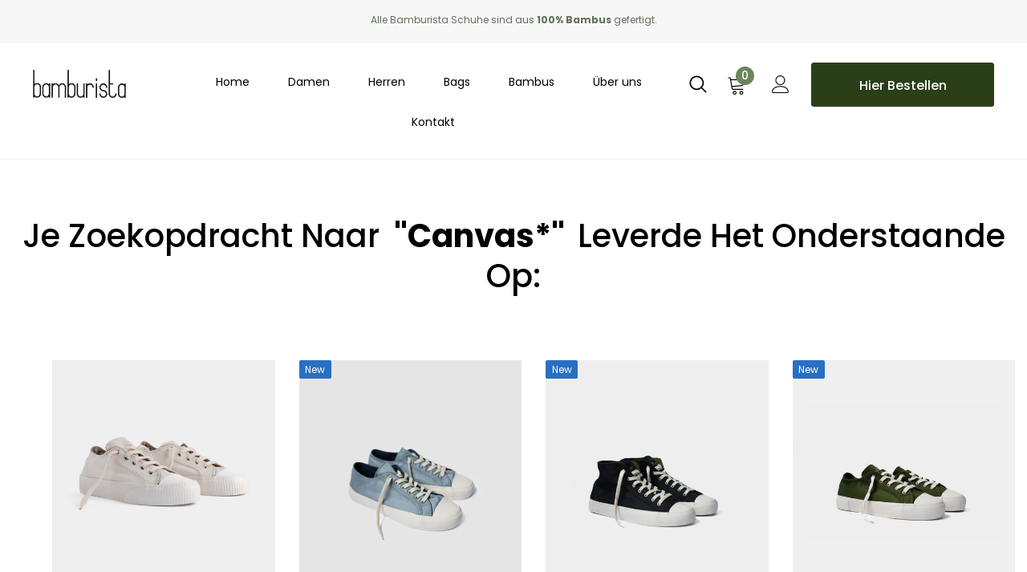

--- FILE ---
content_type: text/html; charset=utf-8
request_url: https://bamburista.nl/de/search?q=canvas*&type=product
body_size: 37103
content:
<!doctype html>
<!--[if lt IE 7]><html class="no-js lt-ie9 lt-ie8 lt-ie7" lang="en"> <![endif]-->
<!--[if IE 7]><html class="no-js lt-ie9 lt-ie8" lang="en"> <![endif]-->
<!--[if IE 8]><html class="no-js lt-ie9" lang="en"> <![endif]-->
<!--[if lt IE 9]><script src="IE9.js"></script><![endif]-->
<!--[if IE 9 ]><html class="ie9 no-js"> <![endif]-->
<!--[if (gt IE 9)|!(IE)]><!--> <html class="no-js"> <!--<![endif]-->
<head>
  <!-- Basic page needs ================================================== -->
  <meta charset="utf-8">
  <meta http-equiv="X-UA-Compatible" content="IE=edge,chrome=1">
  <!-- Google Tag Manager -->
<script>(function(w,d,s,l,i){w[l]=w[l]||[];w[l].push({'gtm.start':
new Date().getTime(),event:'gtm.js'});var f=d.getElementsByTagName(s)[0],
j=d.createElement(s),dl=l!='dataLayer'?'&l='+l:'';j.async=true;j.src=
'https://www.googletagmanager.com/gtm.js?id='+i+dl;f.parentNode.insertBefore(j,f);
})(window,document,'script','dataLayer','GTM-NWNDKMG');</script>
<!-- End Google Tag Manager -->
   <!-- Chrome, Firefox OS and Opera -->
    <meta name="theme-color" content="#4285f4">
    <!-- Windows Phone -->
    <meta name="msapplication-navbutton-color" content="#4285f4">
    <!-- iOS Safari -->
    <meta name="apple-mobile-web-app-status-bar-style" content="#4285f4">
  <title>
    Suche: 27 Ergebnisse gefunden für &quot;canvas*&quot; &ndash; Bamburista
  </title>

  
  <meta name="description" content="For a sustainable world. Bamburista offers beautiful sneakers. For women, for men, for everyone. Made of 100% bamboo. Unique in the world. Shop online now!">
  

  <!-- Product meta ================================================== -->
  


<meta property="og:type" content="website">
<meta property="og:title" content="Suche: 27 Ergebnisse gefunden für &quot;canvas*&quot;">

<meta property="og:image" content="http://bamburista.nl/cdn/shop/files/bamburista_logo_vrij_compleet_grande.png?v=1615918762">
<meta property="og:image:secure_url" content="https://bamburista.nl/cdn/shop/files/bamburista_logo_vrij_compleet_grande.png?v=1615918762">



<meta property="og:description" content="For a sustainable world. Bamburista offers beautiful sneakers. For women, for men, for everyone. Made of 100% bamboo. Unique in the world. Shop online now!">


<meta property="og:url" content="https://bamburista.com/de/search?q=canvas*&type=product">
<meta property="og:site_name" content="Bamburista">
  <!-- /snippets/twitter-card.liquid -->







  <!-- Helpers ================================================== -->
  <link rel="canonical" href="https://bamburista.com/de/search?q=canvas*&type=product">
  <meta name="viewport" content="width=device-width, initial-scale=1, maximum-scale=1, user-scalable=0, minimal-ui">

  <!-- Favicon -->
  
  <link rel="shortcut icon" href="//bamburista.nl/cdn/shop/files/bamburista-fav_32x32.png?v=1615920874" type="image/png">
  

  <!-- fonts -->
  
<script type="text/javascript">
  WebFontConfig = {
    google: { families: [ 
      
          'Poppins:100,200,300,400,500,600,700,800,900'
	  
    ] }
  };
  
  (function() {
    var wf = document.createElement('script');
    wf.src = ('https:' == document.location.protocol ? 'https' : 'http') +
      '://ajax.googleapis.com/ajax/libs/webfont/1/webfont.js';
    wf.type = 'text/javascript';
    wf.async = 'true';
    var s = document.getElementsByTagName('script')[0];
    s.parentNode.insertBefore(wf, s);
  })(); 
</script>


  <!-- Styles -->
  
<link href="//bamburista.nl/cdn/shop/t/3/assets/vendor.min.css?v=43403558135714035941615028527" rel="stylesheet" type="text/css" media="all" />
<!-- <link rel="stylesheet" href="https://cdnjs.cloudflare.com/ajax/libs/font-awesome/4.7.0/css/font-awesome.min.css"> -->
<link href="//bamburista.nl/cdn/shop/t/3/assets/theme-style.css?v=104976181946625967781759331677" rel="stylesheet" type="text/css" media="all" />
<link href="//bamburista.nl/cdn/shop/t/3/assets/theme-styles-responsive.css?v=139271071883082051761620203152" rel="stylesheet" type="text/css" media="all" />

<link href="//bamburista.nl/cdn/shop/t/3/assets/theme-styles-update.scss.css?v=89855938770750388701620203152" rel="stylesheet" type="text/css" media="all" />



  <!-- Scripts -->
  
<script src="//bamburista.nl/cdn/shop/t/3/assets/jquery.min.js?v=56888366816115934351615028520" type="text/javascript"></script>
<script src="//bamburista.nl/cdn/shop/t/3/assets/jquery-cookie.min.js?v=72365755745404048181615028518" type="text/javascript"></script>

<script>
  
    window.ajax_cart = "none";
    window.money_format = "€{{amount_with_comma_separator}} EUR";
    window.shop_currency = "EUR";
    window.show_multiple_currencies = false;
    window.use_color_swatch = true;
    window.color_swatch_style = "normal";
    window.enable_sidebar_multiple_choice = true;
    window.file_url = "//bamburista.nl/cdn/shop/files/?1858";
    window.asset_url = "";
    window.swatch_recently = "kleur";
    window.router = "/de";
    
    window.inventory_text = {
        in_stock: "auf Lager",
        many_in_stock: "Viele auf Lager",
        out_of_stock: "Ausverkauft",
        add_to_cart: "In den Einkaufswagen legen",
        pre_order : "Vorbestellen",
        add_all_to_cart: "Add all to Cart",
        sold_out: "Ausverkauft",
        select_options : "Wählen Sie Optionen",
        unavailable: "Nicht verfügbar",
        no_more_product: "Keine weitere Produkt-",
        show_options: "Varianten anzeigen",
        hide_options: "Varianten ausblenden",
        adding : "Hinzufügen",
        thank_you : "Danke",
        add_more : "Mehr hinzufügen",
        cart_feedback : "hinzugefügt",
        add_wishlist : "Auf den Wunschzettel",
        remove_wishlist : "Zur Wunschliste hinzugefügt",
        previous: "Vorheriger",
        next: "Nächster"
    };
    
    window.multi_lang = false;
    window.infinity_scroll_feature = true;
    window.newsletter_popup = true;  
</script>


<script src="//bamburista.nl/cdn/shop/t/3/assets/lang2.js?v=178715704769474503601615028521" type="text/javascript"></script>

<script>
    var translator = {
        current_lang : $.cookie('language'),
        
        init: function() {
            translator.updateStyling();
            translator.updateInventoryText();  		
        },
        
        updateStyling: function() {
            var style;

            if (translator.isLang2()) {
                style = "<style>*[data-translate] {visibility:hidden} .lang1 {display:none}</style>";          
            }
            else {
                style = "<style>*[data-translate] {visibility:visible} .lang2 {display:none}</style>";
            };

            $('head').append(style);
        },
        
        updateLangSwitcher: function() {
            if (translator.isLang2()) {
                $('#lang-switcher [data-value="1"]').removeClass('active');
                $('#lang-switcher [data-value="2"]').addClass('active');        
            }
        },
        
        getTextToTranslate: function(selector) {
            var result = window.lang2;
            
            //check if there is parameter
            var params;
            
            if (selector.indexOf("|") > 0) {
                var devideList = selector.split("|");
                
                selector = devideList[0];
                params = devideList[1].split(",");
            }

            var selectorArr = selector.split('.');
            
            if (selectorArr) {
                for (var i = 0; i < selectorArr.length; i++) {
                    result = result[selectorArr[i]];
                }
            }
            else {
                result = result[selector];
            };

            //check if result is object, case one and other
            if (result && result.one && result.other) {
                var countEqual1 = true;

                for (var i = 0; i < params.length; i++) {
                    if (params[i].indexOf("count") >= 0) {
                        variables = params[i].split(":");

                        if (variables.length>1) {
                            var count = variables[1];
                            if (count > 1) {
                                countEqual1 = false;
                            }
                        }
                    }
                }

                if (countEqual1) {
                    result = result.one;
                } else {
                    result = result.other;
                };
            }

            //replace params
            
            if (params && params.length>0) {
                result = result.replace(/{{\s*/g, "{{");
                result = result.replace(/\s*}}/g, "}}");
                
                for (var i = 0; i < params.length; i++) {
                    variables = params[i].split(":");
                    if (variables.length>1) {
                        result = result.replace("{{"+variables[0]+"}}", variables[1]);
                    }          
                }
            }
            

            return result;
        },
                                        
        isLang2: function() {
            return translator.current_lang && translator.current_lang == 2;
        },
        
        updateInventoryText: function() {
            if (translator.isLang2()) {
                window.inventory_text = {
                    in_stock: window.lang2.products.product.in_stock,
                    many_in_stock: window.lang2.products.product.many_in_stock,
                    out_of_stock: window.lang2.products.product.out_of_stock,
                    add_to_cart: window.lang2.products.product.add_to_cart,
                    add_all_to_cart: window.lang2.products.product.add_all_to_cart,
                    sold_out: window.lang2.products.product.sold_out,
                    unavailable: window.lang2.products.product.unavailable,
                    no_more_product: window.lang2.collections.general.no_more_product,
                    select_options: window.lang2.products.product.select_options,
                    hide_options: window.lang2.products.product.hide_options,
                    show_options: window.lang2.products.product.show_options,
                    adding: window.lang2.products.product.adding,
                    thank_you: window.lang2.products.product.thank_you,
                    add_more: window.lang2.products.product.add_more,
                    cart_feedback: window.lang2.products.product.cart_feedback,
                    add_wishlist: window.lang2.wishlist.general.add_to_wishlist,
                    remove_wishlist: window.lang2.wishlist.general.remove_wishlist,
                    previous: window.lang2.collections.toolbar.previous,
                    next: window.lang2.collections.toolbar.next
                };
            }
        },
        
        doTranslate: function(blockSelector) {
            if (translator.isLang2()) {
                $(blockSelector + " [data-translate]").each(function(e) {          
                    var item = jQuery(this);
                    var selector = item.attr("data-translate");
                    var text = translator.getTextToTranslate(selector);
                    
                    //translate only title
                    if (item.attr("translate-item")) {
                        var attribute = item.attr("translate-item");
                        if (attribute == 'blog-date-author') {
                            item.html(text);
                        }
                        else if (attribute!="") {            
                            item.attr(attribute,text);
                        };
                    }
                    else if (item.is("input")) {
                        item.val(text);
                    }
                    else {
                        item.html(text);
                    };
                    
                    item.css("visibility","visible");
                    
                    $('#lang-switcher [data-value="1"]').removeClass('active');
                    $('#lang-switcher [data-value="2"]').addClass('active');          
                });
            }
        }   
    };
            
    translator.init();
            
    $(document).ready(function() {    
        $('#lang-switcher [data-value]').on('click', function(e) {
        e.preventDefault();
        
        if($(this).hasClass('active')){
            return false;
        }
        
        var value = $(this).data('value');
        
        $.cookie('language', value, {expires:10, path:'/'});
            location.reload();
        });    
        
        translator.doTranslate('body');    
    });
</script>

  <script src="//bamburista.nl/cdn/shop/t/3/assets/lazysizes.min.js?v=84414966064882348651615028522" async="async">
    window.lazySizesConfig = window.lazySizesConfig || {};
    lazySizesConfig.loadMode = 1;
    window.lazySizesConfig.init = false;
    lazySizes.init();
  </script>
  <script src="//bamburista.nl/cdn/shop/t/3/assets/lazy.min.js?v=72418453740263649271615028522" async="async">
     $(function() {
        $('.lazy').lazy();
    });
  </script>

  <!-- Header hook for plugins ================================ -->
  <script>window.performance && window.performance.mark && window.performance.mark('shopify.content_for_header.start');</script><meta name="google-site-verification" content="nXzhyT1sTNgio9iRiRGGesFsnikhgi3eZtIfQZPPJ6M">
<meta id="shopify-digital-wallet" name="shopify-digital-wallet" content="/55078125727/digital_wallets/dialog">
<meta name="shopify-checkout-api-token" content="00a075425ae5e44665eb4a7f23811f9b">
<meta id="in-context-paypal-metadata" data-shop-id="55078125727" data-venmo-supported="false" data-environment="production" data-locale="de_DE" data-paypal-v4="true" data-currency="EUR">
<link rel="alternate" hreflang="x-default" href="https://bamburista.com/search?q=canvas*&amp;type=product">
<link rel="alternate" hreflang="de" href="https://bamburista.com/de/search?q=canvas*&amp;type=product">
<link rel="alternate" hreflang="nl" href="https://bamburista.com/nl/search?q=canvas*&amp;type=product">
<script async="async" src="/checkouts/internal/preloads.js?locale=de-NL"></script>
<script id="apple-pay-shop-capabilities" type="application/json">{"shopId":55078125727,"countryCode":"NL","currencyCode":"EUR","merchantCapabilities":["supports3DS"],"merchantId":"gid:\/\/shopify\/Shop\/55078125727","merchantName":"Bamburista","requiredBillingContactFields":["postalAddress","email"],"requiredShippingContactFields":["postalAddress","email"],"shippingType":"shipping","supportedNetworks":["visa","maestro","masterCard","amex"],"total":{"type":"pending","label":"Bamburista","amount":"1.00"},"shopifyPaymentsEnabled":true,"supportsSubscriptions":true}</script>
<script id="shopify-features" type="application/json">{"accessToken":"00a075425ae5e44665eb4a7f23811f9b","betas":["rich-media-storefront-analytics"],"domain":"bamburista.nl","predictiveSearch":true,"shopId":55078125727,"locale":"de"}</script>
<script>var Shopify = Shopify || {};
Shopify.shop = "bamburista.myshopify.com";
Shopify.locale = "de";
Shopify.currency = {"active":"EUR","rate":"1.0"};
Shopify.country = "NL";
Shopify.theme = {"name":"Soun 1.0.3","id":120483152031,"schema_name":"Soun","schema_version":"1.0.0","theme_store_id":null,"role":"main"};
Shopify.theme.handle = "null";
Shopify.theme.style = {"id":null,"handle":null};
Shopify.cdnHost = "bamburista.nl/cdn";
Shopify.routes = Shopify.routes || {};
Shopify.routes.root = "/de/";</script>
<script type="module">!function(o){(o.Shopify=o.Shopify||{}).modules=!0}(window);</script>
<script>!function(o){function n(){var o=[];function n(){o.push(Array.prototype.slice.apply(arguments))}return n.q=o,n}var t=o.Shopify=o.Shopify||{};t.loadFeatures=n(),t.autoloadFeatures=n()}(window);</script>
<script id="shop-js-analytics" type="application/json">{"pageType":"search"}</script>
<script defer="defer" async type="module" src="//bamburista.nl/cdn/shopifycloud/shop-js/modules/v2/client.init-shop-cart-sync_BnV6Aryc.de.esm.js"></script>
<script defer="defer" async type="module" src="//bamburista.nl/cdn/shopifycloud/shop-js/modules/v2/chunk.common_Cf6kPQmv.esm.js"></script>
<script type="module">
  await import("//bamburista.nl/cdn/shopifycloud/shop-js/modules/v2/client.init-shop-cart-sync_BnV6Aryc.de.esm.js");
await import("//bamburista.nl/cdn/shopifycloud/shop-js/modules/v2/chunk.common_Cf6kPQmv.esm.js");

  window.Shopify.SignInWithShop?.initShopCartSync?.({"fedCMEnabled":true,"windoidEnabled":true});

</script>
<script id="__st">var __st={"a":55078125727,"offset":3600,"reqid":"311fec4b-032b-4006-84da-02ec69aac542-1762336265","pageurl":"bamburista.nl\/de\/search?q=canvas*\u0026type=product","u":"3ec2c971af4d","p":"searchresults"};</script>
<script>window.ShopifyPaypalV4VisibilityTracking = true;</script>
<script id="captcha-bootstrap">!function(){'use strict';const t='contact',e='account',n='new_comment',o=[[t,t],['blogs',n],['comments',n],[t,'customer']],c=[[e,'customer_login'],[e,'guest_login'],[e,'recover_customer_password'],[e,'create_customer']],r=t=>t.map((([t,e])=>`form[action*='/${t}']:not([data-nocaptcha='true']) input[name='form_type'][value='${e}']`)).join(','),a=t=>()=>t?[...document.querySelectorAll(t)].map((t=>t.form)):[];function s(){const t=[...o],e=r(t);return a(e)}const i='password',u='form_key',d=['recaptcha-v3-token','g-recaptcha-response','h-captcha-response',i],f=()=>{try{return window.sessionStorage}catch{return}},m='__shopify_v',_=t=>t.elements[u];function p(t,e,n=!1){try{const o=window.sessionStorage,c=JSON.parse(o.getItem(e)),{data:r}=function(t){const{data:e,action:n}=t;return t[m]||n?{data:e,action:n}:{data:t,action:n}}(c);for(const[e,n]of Object.entries(r))t.elements[e]&&(t.elements[e].value=n);n&&o.removeItem(e)}catch(o){console.error('form repopulation failed',{error:o})}}const l='form_type',E='cptcha';function T(t){t.dataset[E]=!0}const w=window,h=w.document,L='Shopify',v='ce_forms',y='captcha';let A=!1;((t,e)=>{const n=(g='f06e6c50-85a8-45c8-87d0-21a2b65856fe',I='https://cdn.shopify.com/shopifycloud/storefront-forms-hcaptcha/ce_storefront_forms_captcha_hcaptcha.v1.5.2.iife.js',D={infoText:'Durch hCaptcha geschützt',privacyText:'Datenschutz',termsText:'Allgemeine Geschäftsbedingungen'},(t,e,n)=>{const o=w[L][v],c=o.bindForm;if(c)return c(t,g,e,D).then(n);var r;o.q.push([[t,g,e,D],n]),r=I,A||(h.body.append(Object.assign(h.createElement('script'),{id:'captcha-provider',async:!0,src:r})),A=!0)});var g,I,D;w[L]=w[L]||{},w[L][v]=w[L][v]||{},w[L][v].q=[],w[L][y]=w[L][y]||{},w[L][y].protect=function(t,e){n(t,void 0,e),T(t)},Object.freeze(w[L][y]),function(t,e,n,w,h,L){const[v,y,A,g]=function(t,e,n){const i=e?o:[],u=t?c:[],d=[...i,...u],f=r(d),m=r(i),_=r(d.filter((([t,e])=>n.includes(e))));return[a(f),a(m),a(_),s()]}(w,h,L),I=t=>{const e=t.target;return e instanceof HTMLFormElement?e:e&&e.form},D=t=>v().includes(t);t.addEventListener('submit',(t=>{const e=I(t);if(!e)return;const n=D(e)&&!e.dataset.hcaptchaBound&&!e.dataset.recaptchaBound,o=_(e),c=g().includes(e)&&(!o||!o.value);(n||c)&&t.preventDefault(),c&&!n&&(function(t){try{if(!f())return;!function(t){const e=f();if(!e)return;const n=_(t);if(!n)return;const o=n.value;o&&e.removeItem(o)}(t);const e=Array.from(Array(32),(()=>Math.random().toString(36)[2])).join('');!function(t,e){_(t)||t.append(Object.assign(document.createElement('input'),{type:'hidden',name:u})),t.elements[u].value=e}(t,e),function(t,e){const n=f();if(!n)return;const o=[...t.querySelectorAll(`input[type='${i}']`)].map((({name:t})=>t)),c=[...d,...o],r={};for(const[a,s]of new FormData(t).entries())c.includes(a)||(r[a]=s);n.setItem(e,JSON.stringify({[m]:1,action:t.action,data:r}))}(t,e)}catch(e){console.error('failed to persist form',e)}}(e),e.submit())}));const S=(t,e)=>{t&&!t.dataset[E]&&(n(t,e.some((e=>e===t))),T(t))};for(const o of['focusin','change'])t.addEventListener(o,(t=>{const e=I(t);D(e)&&S(e,y())}));const B=e.get('form_key'),M=e.get(l),P=B&&M;t.addEventListener('DOMContentLoaded',(()=>{const t=y();if(P)for(const e of t)e.elements[l].value===M&&p(e,B);[...new Set([...A(),...v().filter((t=>'true'===t.dataset.shopifyCaptcha))])].forEach((e=>S(e,t)))}))}(h,new URLSearchParams(w.location.search),n,t,e,['guest_login'])})(!1,!0)}();</script>
<script integrity="sha256-52AcMU7V7pcBOXWImdc/TAGTFKeNjmkeM1Pvks/DTgc=" data-source-attribution="shopify.loadfeatures" defer="defer" src="//bamburista.nl/cdn/shopifycloud/storefront/assets/storefront/load_feature-81c60534.js" crossorigin="anonymous"></script>
<script data-source-attribution="shopify.dynamic_checkout.dynamic.init">var Shopify=Shopify||{};Shopify.PaymentButton=Shopify.PaymentButton||{isStorefrontPortableWallets:!0,init:function(){window.Shopify.PaymentButton.init=function(){};var t=document.createElement("script");t.src="https://bamburista.nl/cdn/shopifycloud/portable-wallets/latest/portable-wallets.de.js",t.type="module",document.head.appendChild(t)}};
</script>
<script data-source-attribution="shopify.dynamic_checkout.buyer_consent">
  function portableWalletsHideBuyerConsent(e){var t=document.getElementById("shopify-buyer-consent"),n=document.getElementById("shopify-subscription-policy-button");t&&n&&(t.classList.add("hidden"),t.setAttribute("aria-hidden","true"),n.removeEventListener("click",e))}function portableWalletsShowBuyerConsent(e){var t=document.getElementById("shopify-buyer-consent"),n=document.getElementById("shopify-subscription-policy-button");t&&n&&(t.classList.remove("hidden"),t.removeAttribute("aria-hidden"),n.addEventListener("click",e))}window.Shopify?.PaymentButton&&(window.Shopify.PaymentButton.hideBuyerConsent=portableWalletsHideBuyerConsent,window.Shopify.PaymentButton.showBuyerConsent=portableWalletsShowBuyerConsent);
</script>
<script data-source-attribution="shopify.dynamic_checkout.cart.bootstrap">document.addEventListener("DOMContentLoaded",(function(){function t(){return document.querySelector("shopify-accelerated-checkout-cart, shopify-accelerated-checkout")}if(t())Shopify.PaymentButton.init();else{new MutationObserver((function(e,n){t()&&(Shopify.PaymentButton.init(),n.disconnect())})).observe(document.body,{childList:!0,subtree:!0})}}));
</script>
<script id='scb4127' type='text/javascript' async='' src='https://bamburista.nl/cdn/shopifycloud/privacy-banner/storefront-banner.js'></script><link id="shopify-accelerated-checkout-styles" rel="stylesheet" media="screen" href="https://bamburista.nl/cdn/shopifycloud/portable-wallets/latest/accelerated-checkout-backwards-compat.css" crossorigin="anonymous">
<style id="shopify-accelerated-checkout-cart">
        #shopify-buyer-consent {
  margin-top: 1em;
  display: inline-block;
  width: 100%;
}

#shopify-buyer-consent.hidden {
  display: none;
}

#shopify-subscription-policy-button {
  background: none;
  border: none;
  padding: 0;
  text-decoration: underline;
  font-size: inherit;
  cursor: pointer;
}

#shopify-subscription-policy-button::before {
  box-shadow: none;
}

      </style>

<script>window.performance && window.performance.mark && window.performance.mark('shopify.content_for_header.end');</script>

  <!--[if lt IE 9]>
<script src="//html5shiv.googlecode.com/svn/trunk/html5.js" type="text/javascript"></script>
<![endif]-->

  

  

  <script>

    Shopify.productOptionsMap = {};
    Shopify.quickViewOptionsMap = {};

    Shopify.updateOptionsInSelector = function(selectorIndex, wrapperSlt) {
        Shopify.optionsMap = wrapperSlt === '.product' ? Shopify.productOptionsMap : Shopify.quickViewOptionsMap;

        switch (selectorIndex) {
            case 0:
                var key = 'root';
                var selector = $(wrapperSlt + ' .single-option-selector:eq(0)');
                break;
            case 1:
                var key = $(wrapperSlt + ' .single-option-selector:eq(0)').val();
                var selector = $(wrapperSlt + ' .single-option-selector:eq(1)');
                break;
            case 2:
                var key = $(wrapperSlt + ' .single-option-selector:eq(0)').val();
                key += ' / ' + $(wrapperSlt + ' .single-option-selector:eq(1)').val();
                var selector = $(wrapperSlt + ' .single-option-selector:eq(2)');
        }

        var initialValue = selector.val();

        selector.empty();

        var availableOptions = Shopify.optionsMap[key];

        if (availableOptions && availableOptions.length) {
            for (var i = 0; i < availableOptions.length; i++) {
                var option = availableOptions[i];

                var newOption = $('<option></option>').val(option).html(option);

                selector.append(newOption);
            }

            $(wrapperSlt + ' .swatch[data-option-index="' + selectorIndex + '"] .swatch-element').each(function() {
                if ($.inArray($(this).attr('data-value'), availableOptions) !== -1) {
                    $(this).removeClass('soldout').find(':radio').removeAttr('disabled', 'disabled').removeAttr('checked');
                }
                else {
                    $(this).addClass('soldout').find(':radio').removeAttr('checked').attr('disabled', 'disabled');
                }
            });

            if ($.inArray(initialValue, availableOptions) !== -1) {
                selector.val(initialValue);
            }

            selector.trigger('change');
        };
    };

    Shopify.linkOptionSelectors = function(product, wrapperSlt) {
        // Building our mapping object.
        Shopify.optionsMap = wrapperSlt === '.product' ? Shopify.productOptionsMap : Shopify.quickViewOptionsMap;

        for (var i = 0; i < product.variants.length; i++) {
            var variant = product.variants[i];

            if (variant.available) {
                // Gathering values for the 1st drop-down.
                Shopify.optionsMap['root'] = Shopify.optionsMap['root'] || [];

                Shopify.optionsMap['root'].push(variant.option1);
                Shopify.optionsMap['root'] = Shopify.uniq(Shopify.optionsMap['root']);

                // Gathering values for the 2nd drop-down.
                if (product.options.length > 1) {
                var key = variant.option1;
                    Shopify.optionsMap[key] = Shopify.optionsMap[key] || [];
                    Shopify.optionsMap[key].push(variant.option2);
                    Shopify.optionsMap[key] = Shopify.uniq(Shopify.optionsMap[key]);
                }

                // Gathering values for the 3rd drop-down.
                if (product.options.length === 3) {
                    var key = variant.option1 + ' / ' + variant.option2;
                    Shopify.optionsMap[key] = Shopify.optionsMap[key] || [];
                    Shopify.optionsMap[key].push(variant.option3);
                    Shopify.optionsMap[key] = Shopify.uniq(Shopify.optionsMap[key]);
                }
            }
        };

        // Update options right away.
        Shopify.updateOptionsInSelector(0, wrapperSlt);

        if (product.options.length > 1) Shopify.updateOptionsInSelector(1, wrapperSlt);
        if (product.options.length === 3) Shopify.updateOptionsInSelector(2, wrapperSlt);

        // When there is an update in the first dropdown.
        $(wrapperSlt + " .single-option-selector:eq(0)").change(function() {
            Shopify.updateOptionsInSelector(1, wrapperSlt);
            if (product.options.length === 3) Shopify.updateOptionsInSelector(2, wrapperSlt);
            return true;
        });

        // When there is an update in the second dropdown.
        $(wrapperSlt + " .single-option-selector:eq(1)").change(function() {
            if (product.options.length === 3) Shopify.updateOptionsInSelector(2, wrapperSlt);
            return true;
        });
    };
</script>

  
<meta name="google-site-verification" content="-9X2ZjuCwiSVlZYDCe7E5K6AVwDFPSiB-bDRP5gy0dM" />
  
  
  <!-- Global site tag (gtag.js) - Google Ads: 644753603 --> <script async src="https://www.googletagmanager.com/gtag/js?id=AW-644753603"></script> <script> window.dataLayer = window.dataLayer || []; function gtag(){dataLayer.push(arguments);} gtag('js', new Date()); gtag('config', 'AW-644753603'); </script>
  
  <script>

  if (!Array.prototype.find) {
    Object.defineProperty(Array.prototype, 'find', {
      value: function (predicate) {
        if (this == null) {
          throw TypeError('"this" is null or not defined');
        }

        var o = Object(this);

        var len = o.length >>> 0;

        if (typeof predicate !== 'function') {
          throw TypeError('predicate must be a function');
        }

        var thisArg = arguments[1];

        var k = 0;

        while (k < len) {
          var kValue = o[k];
          if (predicate.call(thisArg, kValue, k, o)) {
            return kValue;
          }
          k++;
        }

        return undefined;
      },
      configurable: true,
      writable: true
    });
  }

  if (typeof window.TranslationLab === 'undefined') {
    window.TranslationLab = {};
  }

  if (typeof TranslationLab.Helpers === 'undefined') {
    TranslationLab.Helpers = {};
  }

  TranslationLab.Helpers.getSavedLocale = function (langList) {
    var savedLocale = localStorage.getItem('translation-lab-lang');
    var sl = savedLocale ? langList.find(x => x.iso_code.toLowerCase() === savedLocale.toLowerCase()) : null;
    return sl ? sl.iso_code : null;
  }

  TranslationLab.Helpers.getBrowserLocale = function (langList) {
    var browserLocale = navigator.language;
    if (!browserLocale)
      return null;

    var localeParts = browserLocale.split('-');
    var bl = localeParts[0] ? langList.find(x => x.iso_code.toLowerCase().startsWith(localeParts[0])) : null;
    return bl ? bl.iso_code : null;
  }

  TranslationLab.Helpers.getRedirectLocale = function (languageList) {
    var savedLocale = TranslationLab.Helpers.getSavedLocale(languageList);
    var browserLocale = TranslationLab.Helpers.getBrowserLocale(languageList);
    var preferredLocale = null;

    if (savedLocale) {
      return savedLocale;
    }

    if (preferredLocale) {
      return preferredLocale;
    }

    if (browserLocale) {
      return browserLocale;
    }

    return null;
  }

  TranslationLab.Helpers.getRedirectLanguage = function (languageList) {
    var redirectLocale = TranslationLab.Helpers.getRedirectLocale(languageList)
    if (!redirectLocale)
      return null;

    return languageList.find(function (x) { return x.iso_code.toLowerCase() === redirectLocale.toLowerCase(); });
  }

  TranslationLab.Helpers.buildRedirectUrl = function (redirectLanguage, currentLocale, shopDomain, useInternationalDomains) {
    if (!redirectLanguage)
      return null;

    if (!currentLocale)
      return null;

    if (!shopDomain)
      return null;

    var redirectLocaleLower = redirectLanguage.iso_code.toLowerCase();
    var currentLocaleLower = currentLocale.toLowerCase();

    if (currentLocaleLower === redirectLocaleLower)
      return null;

    var pathnameWithLocale = window.location.pathname;
    var queryString = window.location.search || '';

    var currentLocaleRegEx = new RegExp('^\/' + currentLocaleLower, "ig");
    var pathname = pathnameWithLocale.replace(currentLocaleRegEx, '');

    if (useInternationalDomains)
      return 'https://' + redirectLanguage.domain + pathname + queryString;

    if (redirectLanguage.root_url === '/')
      return 'https://' + shopDomain + pathname + queryString;

    return 'https://' + shopDomain + redirectLanguage.root_url + pathname + queryString;
  }

  if (typeof TranslationLab.BrowserLanguageDetection === 'undefined') {
    TranslationLab.BrowserLanguageDetection = {};
  }

  TranslationLab.BrowserLanguageDetection.configure = function (currentLocale, shopDomain, useInternationalDomains, languageList) {

    if (window.Shopify && window.Shopify.designMode)
      return;

    var botPatterns = "(bot|Googlebot\/|Googlebot-Mobile|Googlebot-Image|Googlebot-News|Googlebot-Video|AdsBot-Google([^-]|$)|AdsBot-Google-Mobile|Feedfetcher-Google|Mediapartners-Google|APIs-Google|Page|Speed|Insights|Lighthouse|bingbot|Slurp|exabot|ia_archiver|YandexBot|YandexImages|YandexAccessibilityBot|YandexMobileBot|YandexMetrika|YandexTurbo|YandexImageResizer|YandexVideo|YandexAdNet|YandexBlogs|YandexCalendar|YandexDirect|YandexFavicons|YaDirectFetcher|YandexForDomain|YandexMarket|YandexMedia|YandexMobileScreenShotBot|YandexNews|YandexOntoDB|YandexPagechecker|YandexPartner|YandexRCA|YandexSearchShop|YandexSitelinks|YandexSpravBot|YandexTracker|YandexVertis|YandexVerticals|YandexWebmaster|YandexScreenshotBot|Baiduspider|facebookexternalhit|Sogou|DuckDuckBot|BUbiNG|crawler4j|S[eE][mM]rushBot|Google-Adwords-Instant|BingPreview\/|Bark[rR]owler|DuckDuckGo-Favicons-Bot|AppEngine-Google|Google Web Preview|acapbot|Baidu-YunGuanCe|Feedly|Feedspot|google-xrawler|Google-Structured-Data-Testing-Tool|Google-PhysicalWeb|Google Favicon|Google-Site-Verification|Gwene|SentiBot|FreshRSS)";
    var userAgentRegex = new RegExp(botPatterns, 'i');
    if (userAgentRegex.test(navigator.userAgent))
      return;

    var redirectLanguage = TranslationLab.Helpers.getRedirectLanguage(languageList);

    var redirectUrl = TranslationLab.Helpers.buildRedirectUrl(redirectLanguage, currentLocale, shopDomain, useInternationalDomains);

    if (redirectUrl) {
      window.location.assign(redirectUrl);
    }
  }

</script>

<script>
  (function () {

    var useInternationalDomains = false;

    var isDesignMode = window.Shopify && window.Shopify.designMode;

    var shopDomain = isDesignMode ? 'bamburista.myshopify.com' : 'bamburista.com';

    var currentLocale = 'de';

    var languageListJson = '[{\
"name": "Englisch",\
"endonym_name": "English",\
"iso_code": "en",\
"primary": true,\
"flag": "//bamburista.nl/cdn/shop/t/3/assets/en.png?1858",\
"domain": null,\
"root_url": "\/"\
},{\
"name": "Deutsch",\
"endonym_name": "Deutsch",\
"iso_code": "de",\
"primary": false,\
"flag": "//bamburista.nl/cdn/shop/t/3/assets/de.png?1858",\
"domain": null,\
"root_url": "\/de"\
},{\
"name": "Niederländisch",\
"endonym_name": "Nederlands",\
"iso_code": "nl",\
"primary": false,\
"flag": "//bamburista.nl/cdn/shop/t/3/assets/nl.png?1858",\
"domain": null,\
"root_url": "\/nl"\
}]';
    var languageList = JSON.parse(languageListJson);

    TranslationLab.BrowserLanguageDetection.configure(currentLocale, shopDomain, useInternationalDomains, languageList);

  })();
</script>
<!-- BEGIN app block: shopify://apps/t-lab-ai-language-translate/blocks/custom_translations/b5b83690-efd4-434d-8c6a-a5cef4019faf --><!-- BEGIN app snippet: custom_translation_scripts --><script>
(()=>{var o=/\([0-9]+?\)$/,x=/\r?\n|\r|\t|\xa0|\u200B|\u200E|&nbsp;| /g,v=/<\/?[a-z][\s\S]*>/i,r=/^(https?:\/\/|\/\/)[^\s/$.?#].[^\s]*$/i,S=/\{\{\s*([a-zA-Z_]\w*)\s*\}\}/g,t=/^(https:)?\/\/cdn\.shopify\.com\/(.+)\.(png|jpe?g|gif|webp|svgz?|bmp|tiff?|ico|avif)/i,e=/^(https:)?\/\/cdn\.shopify\.com/i,a=/\b(?:https?|ftp)?:?\/\/?[^\s\/]+\/[^\s]+\.(?:png|jpe?g|gif|webp|svgz?|bmp|tiff?|ico|avif)\b/i,b=/url\(['"]?(.*?)['"]?\)/,m="__label:",i=document.createElement("textarea"),u={t:["src","data-src","data-source","data-href","data-zoom","data-master","data-bg","base-src"],i:["srcset","data-srcset"],o:["href","data-href"],u:["href","data-href","data-src","data-zoom"]},g=16.67,s=function(n){return n.nodeType===Node.ELEMENT_NODE},l=function(n){return n.nodeType===Node.TEXT_NODE};function T(n){return t.test(n.trim())||a.test(n.trim())}function p(n){return(n=>(n=n.trim(),r.test(n)))(n)||e.test(n.trim())}var c=function(n){return null!=n&&"string"==typeof n&&0===n.trim().length};function k(n){return i.innerHTML=n,i.value}function h(n){return A(k(n))}function A(n){return n.trim().replace(o,"").replace(x,"").trim()}var C=1e3;function H(n){n=n.trim().replace(x,"").replace(/&amp;/g,"&").replace(/&gt;/g,">").replace(/&lt;/g,"<").trim();return n.length>C?_(n):n}function E(n){return n.trim().toLowerCase().replace(/^https:/i,"")}function _(n){for(var r=5381,t=0;t<n.length;t++)r=(r<<5)+r^n.charCodeAt(t);return(r>>>0).toString(36)}function f(n){if("trustedTypes"in window&&"sanitize"in HTMLScriptElement)return HTMLScriptElement.sanitize(n);for(var r=document.createElement("template"),t=(r.innerHTML=n,["SCRIPT","IFRAME","OBJECT","EMBED","LINK","META"]),e=/^(on\w+|srcdoc|style)$/i,a=document.createTreeWalker(r.content,NodeFilter.SHOW_ELEMENT),i=a.nextNode();i;i=a.nextNode()){var o=i;if(t.includes(o.nodeName))o.remove();else for(var u=o.attributes.length-1;0<=u;--u)e.test(o.attributes[u].name)&&o.removeAttribute(o.attributes[u].name)}return r.innerHTML}var w=new Set(["img","picture","button","p","a","input"]),d=["div","span","a","p","h1","h2","h3","h4","h5","h6","ul","ol","li"];function y(n,r){for(var t=0,e=d;t<e.length;t++){var a=e[t];if(n.substring(r,r+a.length+1)==="<"+a)return 1}}function M(n,r,t){void 0===t&&(t=20);for(var e=n,a=0;e&&e.parentElement&&a<t;){for(var i=e.parentElement,o=0,u=r;o<u.length;o++)for(var s=u[o],l=0,c=s.l;l<c.length;l++){var f=c[l];switch(f.type){case"class":for(var d=0,v=i.classList;d<v.length;d++){var m=v[d];if(f.value.test(m))return s.label}break;case"id":if(i.id&&f.value.test(i.id))return s.label;break;case"attribute":if(i.hasAttribute(f.name)){if(!f.value)return s.label;var p=i.getAttribute(f.name);if(p&&f.value.test(p))return s.label}}}e=i,a++}return"unknown"}function z(n,r,t){if(1e3<n.length||1e3<r.length)return n===r;for(var e=0,a=0,i=!1;e<n.length&&a<r.length;){for(;" "===n[e]&&(0===e||">"!==n[e-1]);)e++;for(;" "===r[a]&&(0===a||">"!==r[a-1]);)a++;if(y(n,e)){for(;e<n.length&&">"!==n[e];)e++;for(e++;" "===n[e];)e++}if(y(r,a)){for(;a<r.length&&">"!==r[a];)a++;for(a++;" "===r[a];)a++}var o=((n,r,t)=>{for(var e=[0,0],a=Object.keys(t),i=0;i<a.length;i++){var o=a[i],u=t[o];if(n.startsWith(u,r)){e=[u.length,o.length];break}}return e})(r,a,t),u=o[0];if(u)a+=u,e+=o[1];else{if(n[e]!==r[a])return;i=!0,e++,a++}}return i&&e===n.length&&a===r.length}function j(n,r){var t,e,a;"function"==typeof window.fetch&&"AbortController"in window?(t=new AbortController,e=setTimeout(function(){return t.abort()},3e3),fetch(n,{credentials:"same-origin",signal:t.signal}).then(function(n){return clearTimeout(e),n.ok?n.json():Promise.reject(n)}).then(r).catch(console.error)):((a=new XMLHttpRequest).onreadystatechange=function(){4===a.readyState&&200===a.status&&r(JSON.parse(a.responseText))},a.open("GET",n,!0),a.timeout=3e3,a.send())}function D(){var c=/([^\s]+)\.(png|jpe?g|gif|webp|svgz?|bmp|tiff?|ico|avif)$/i,f=/_(\{width\}x*|\{width\}x\{height\}|\d{3,4}x\d{3,4}|\d{3,4}x|x\d{3,4}|pinco|icon|thumb|small|compact|medium|large|grande|original|master)(_crop_\w+)*(@[2-3]x)*(.progressive)*$/i,d=/^(https?|ftp|file):\/\//i;function t(n){var r,t="".concat(n.path).concat(n.v).concat(null!=(t=n.size)?t:"",".").concat(n.m);return n.p&&(t="".concat(n.path).concat(n.p,"/").concat(n.v).concat(null!=(r=n.size)?r:"",".").concat(n.m)),n.host&&(t="".concat(null!=(r=n.protocol)?r:"","//").concat(n.host).concat(t)),n.g&&(t+=n.g),t}return{h:function(n){var r=!0,t=(d.test(n)||n.startsWith("//")||(r=!1,n="https://example.com"+n),r);n.startsWith("//")&&(t=!1,n="https:"+n);try{new URL(n)}catch(n){return null}var e,a,i,o,u,s,n=new URL(n),l=n.pathname.split("/").filter(function(n){return n});return l.length<1||(a=l.pop(),e=null!=(e=l.pop())?e:null,null===(a=a.match(c)))?null:(s=a[1],a=a[2],i=s.match(f),o=s,(u=null)!==i&&(o=s.substring(0,i.index),u=i[0]),s=0<l.length?"/"+l.join("/")+"/":"/",{protocol:t?n.protocol:null,host:r?n.host:null,path:s,g:n.search,p:e,v:o,size:u,m:a,version:n.searchParams.get("v"),width:n.searchParams.get("width")})},T:t,M:function(n){return(n.p?"/".concat(n.p,"/"):"/").concat(n.v,".").concat(n.m)},S:function(n){return(n.p?"/".concat(n.p,"/"):"/").concat(n.v,".").concat(n.m,"?v=").concat(n.version||"0")},k:function(n,r){return t({protocol:r.protocol,host:r.host,path:r.path,g:r.g,p:r.p,v:r.v,size:n.size,m:r.m,version:r.version,width:r.width})}}}var O,I,N={},q={};function L(l,r){var c=new Map,f=new Map,d=new Map,t=new Map,e=new Map,a=new Map,i=new Map,o=function(n){return n.toLowerCase().replace(/[\s\W_]+/g,"")},u=new Set(r.A.map(o)),s=0,v=!1,m=!1,p=D();function g(n,r,t){u.has(o(n))||n&&r&&(t.set(n,r),v=!0)}function n(n,r){if(n&&n.trim()&&0!==c.size){var t=A(n),e=q[t];if(e&&(l.log("dictionary",'Overlapping text: "'.concat(n,'" related to html: "').concat(e,'"')),r)){e=r.outerHTML,r=(l.log("dictionary","Outer html:",e),(n=>{var t,e,a;return!n||!n.trim()||0===d.size?null:(t=H(n),null!=(n=d.get(t))?n:(e=null,a=Number.MAX_SAFE_INTEGER,d.forEach(function(n,r){-1!==r.indexOf(t)&&n.length<a&&(a=(e=n).length)}),e))})(e));if(r)return l.log("dictionary","Found outer html translation:",r),null}e=c.get(t);if(e)return e;var a,i,o,u=n;if(u&&u.trim()&&0!==f.size&&(f.forEach(function(n,r){var t=u.trim().match(r);t&&1<t.length&&!a&&(a=r,i=n,o=t)}),a)&&i&&o){var s=o.slice(1),r=i.match(S);if(r&&r.length===s.length)return r.reduce(function(n,r,t){return n.replace(r,s[t])},i)}}return null}function h(n){if(n&&n.trim()&&0!==d.size){var t=H(n),n=d.get(t);if(null!=n)return n;if(r.C){l.log("dictionary","Using custom html comparison for: ",t);var e=null;if(d.forEach(function(n,r){!e&&z(r,t,N)&&(e=n)}),e)return e}}return null}function w(n){if(n&&n.trim()&&0!==t.size){var r=E(n),r=t.get(r);if(r)return r;r=p.h(n);if(r){n=p.S(r).toLowerCase(),n=t.get(n);if(n)return n;n=p.M(r).toLowerCase(),r=t.get(n);if(r)return r}}return null}function b(n){return!n||!n.trim()||0===e.size||void 0===(n=e.get(A(n)))?null:n}function T(n){return!n||!n.trim()||0===a.size||void 0===(n=a.get(E(n)))?null:n}function y(n){var r;return!n||!n.trim()||0===i.size?null:null!=(r=i.get(A(n)))?r:(r=H(n),void 0!==(n=i.get(r))?n:null)}function M(){var n={H:c,_:f,j:d,D:t,O:e,I:a,N:i,q:v,L:s,R:N};return JSON.stringify(n,function(n,r){return r instanceof Map?Object.fromEntries(r.entries()):r})}return{F:function(n,r){g(n,r,c)},U:function(n,r){n&&r&&(n=new RegExp("^".concat(n,"$"),"s"),f.set(n,r),v=!0)},$:function(n,r){var t;n!==r&&(g((t=k(t=n).trim().replace(x,"").trim()).length>C?_(t):t,r,d),s=Math.max(s,n.length))},J:function(n,r){g(n,r,t),(n=p.h(n))&&(g(p.S(n).toLowerCase(),r,t),g(p.M(n).toLowerCase(),r,t))},P:function(n,r){g(n.replace("[img-alt]","").replace(x,"").trim(),r,e)},G:function(n,r){g(n,r,a)},B:function(n,r){m=!0,g(n,r,i)},W:function(){return l.log("dictionary","Translation dictionaries: ",M),d.forEach(function(n,t){c.forEach(function(n,r){t!==r&&-1!==t.indexOf(r)&&(N[r]=A(n),q[r]=t)})}),l.log("dictionary","appliedTextTranslations: ",JSON.stringify(N)),l.log("dictionary","overlappingTexts: ",JSON.stringify(q)),{q:v,V:m,K:n,X:h,Y:w,Z:b,nn:T,rn:y}}}}function R(n,r,t){function f(n,r){r=n.split(r);return 2===r.length?r[1].trim()?r:[r[0]]:[n]}var d=L(t,r);return n.forEach(function(n){var l,c;n&&(l=n.name,n=n.value,l)&&n&&(c="string"==typeof n?JSON.parse(n):n)&&Object.keys(c).forEach(function(e){if(e){var n,r,t,a=c[e];if(a)if(e!==a)if(l.includes("judge"))t=h(e),d.B(t,a);else if(e.startsWith("[img-alt]"))d.P(e,a);else if(e.startsWith("[img-src]"))n=E(e.replace("[img-src]","")),d.J(n,a);else if(v.test(e))d.$(e,a);else if(T(e))n=E(e),d.J(n,a);else if(p(e))t=E(e),d.G(t,a);else if("/"===(n=(n=e).trim())[0]&&"/"!==n[1]&&(t=E(e),d.G(t,a),t=h(e),d.F(t,a)),S.test(e))(s=(t=e).match(S))&&0<s.length&&(r=t.replace(/[-\/\\^$*+?.()|[\]]/g,"\\$&"),s.forEach(function(n){r=r.replace(n,"(.*)")}),d.U(r,a));else if(e.startsWith(m))t=a.replace(m,""),s=e.replace(m,""),d.F(h(s),t);else{if("product_tags"===l)for(var i=0,o=["_",":"];i<o.length;i++){var u=(n=>{if(e.includes(n)){var r=f(e,n),t=f(a,n);if(r.length===t.length)return r.forEach(function(n,r){n!==t[r]&&(d.F(h(n),t[r]),d.F(h("".concat(n,":")),"".concat(t[r],":")))}),{value:void 0}}})(o[i]);if("object"==typeof u)return u.value}var s=h(e);s!==a&&d.F(s,a)}}})}),d.W()}function F(d,v){var e=[{label:"judge-me",l:[{type:"class",value:/jdgm/i},{type:"id",value:/judge-me/i},{type:"attribute",name:"data-widget-name",value:/review_widget/i}]}],a=D();function m(t,n,e){n.forEach(function(n){var r=t.getAttribute(n);r&&(r=n.includes("href")?e.nn(r):e.K(r))&&t.setAttribute(n,r)})}function p(n,r,t){var e,a=n.getAttribute(r);a&&((e=i(a=E(a.split("&")[0]),t))?n.setAttribute(r,e):(e=t.nn(a))&&n.setAttribute(r,e))}function g(n,r,t){var e=n.getAttribute(r);e&&(e=((n,r)=>{var t=(n=n.split(",").filter(function(n){return null!=n&&""!==n.trim()}).map(function(n){var n=n.trim().split(/\s+/),r=n[0].split("?"),t=r[0],r=r[1],r=r?r.split("&"):[],e=((n,r)=>{for(var t=0;t<n.length;t++)if(r(n[t]))return n[t];return null})(r,function(n){return n.startsWith("v=")}),r=r.filter(function(n){return!n.startsWith("v=")}),n=n[1];return{url:t,version:e,tn:r.join("&"),size:n}}))[0].url;if(t=i(t=n[0].version?"".concat(t,"?").concat(n[0].version):t,r)){var e=a.h(t);if(e)return n.map(function(n){var r=n.url,t=a.h(r);return t&&(r=a.k(t,e)),n.tn&&(t=r.includes("?")?"&":"?",r="".concat(r).concat(t).concat(n.tn)),r=n.size?"".concat(r," ").concat(n.size):r}).join(",")}})(e,t))&&n.setAttribute(r,e)}function i(n,r){var t=a.h(n);return null===t?null:(n=r.Y(n))?null===(n=a.h(n))?null:a.k(t,n):(n=a.M(t),null===(r=r.Y(n))||null===(n=a.h(r))?null:a.k(t,n))}function h(n,r,t){var e,a,i,o;t.en&&(e=n,a=t.an,u.o.forEach(function(n){var r=e.getAttribute(n);if(!r)return!1;!r.startsWith("/")||r.startsWith("//")||r.startsWith(a)||(r="".concat(a).concat(r),e.setAttribute(n,r))})),i=n,t=u.u.slice(),o=r,t.forEach(function(n){var r,t=i.getAttribute(n);t&&(T(t)?(r=o.Y(t))&&i.setAttribute(n,r):(r=o.nn(t))&&i.setAttribute(n,r))})}function w(r,t){var n,e,a,i,o;u.t.forEach(function(n){return p(r,n,t)}),u.i.forEach(function(n){return g(r,n,t)}),e="alt",a=t,(o=(n=r).getAttribute(e))&&((i=a.Z(o))?n.setAttribute(e,i):(i=a.K(o))&&n.setAttribute(e,i))}return{on:function(n){return!(!n||!s(n)||v.un.includes((n=n).tagName.toLowerCase())||n.classList.contains("tl-switcher-container")||(n=n.parentNode)&&["SCRIPT","STYLE"].includes(n.nodeName.toUpperCase()))},sn:function(n){if(l(n)&&null!=(r=n.textContent)&&r.trim()){if(d.V)if("judge-me"===M(n,e,5)){var r=d.rn(n.textContent);if(r)return void(n.textContent=k(r))}var t,r=d.K(n.textContent,n.parentElement||void 0);r&&(t=n.textContent.trim().replace(o,"").trim(),n.textContent=k(n.textContent.replace(t,r)))}},ln:function(n){if(!!c(n.textContent)||!n.innerHTML)return!1;if(d.V&&"judge-me"===M(n,e,5)){var r=d.rn(n.innerHTML);if(r)return n.innerHTML=f(r),!0}r=d.X(n.innerHTML);return!!r&&(n.innerHTML=f(r),!0)},cn:function(n){var r,t,e,a,i,o,u,s,l,c,f;switch(m(n,["data-label","title"],d),n.tagName.toLowerCase()){case"a":h(n,d,v);break;case"input":c=s=d,(f=(l=u=n).getAttribute("type"))&&("submit"===f||"button"===f)&&(f=l.getAttribute("value"),c=c.K(f))&&l.setAttribute("value",c),m(u,["placeholder"],s);break;case"textarea":m(n,["placeholder"],d);break;case"img":w(n,d);break;case"picture":o=d,[].slice.call(n.childNodes).forEach(function(n){if(n.tagName)switch(n.tagName.toLowerCase()){case"source":g(n,"data-srcset",o),g(n,"srcset",o);break;case"img":w(n,o)}});break;case"div":l=f=d,(s=u=c=n)&&(u=u.style.backgroundImage||u.getAttribute("data-bg")||"")&&"none"!==u&&(u=u.match(b))&&u[1]&&(u=u[1],l=l.Y(u))&&(s.style.backgroundImage='url("'.concat(l,'")')),a=c,i=f,["src","data-src","data-bg"].forEach(function(n){return p(a,n,i)}),["data-bgset"].forEach(function(n){return g(a,n,i)}),["data-href"].forEach(function(n){return m(a,[n],i)});break;case"button":t=d,(e=(r=n).getAttribute("value"))&&(t=t.K(e))&&r.setAttribute("value",t);break;case"iframe":e=d,(t=(r=n).getAttribute("src"))&&(e=e.nn(t))&&r.setAttribute("src",e);break;case"video":((n,r)=>{for(var t=["src"],e=0;e<t.length;e++){var a=t[e],i=n.getAttribute(a);if(!i)return;i=r.nn(i);i&&n.setAttribute(a,i)}})(n,d)}},getImageTranslation:function(n){return i(n,d)}}}function U(a,i,o){t=i.fn,e=new WeakMap;var t,e,u={add:function(n){var r=Date.now()+t;e.set(n,r)},has:function(n){var r=null!=(r=e.get(n))?r:0;return!(Date.now()>=r&&(e.delete(n),1))}},s=[],l=[],c=[],f=[],d=2*g,v=3*g;function m(n){var r,t,e;n&&(n.nodeType===Node.TEXT_NODE&&a.on(n.parentElement)?a.sn(n):a.on(n)&&(n=n,a.cn(n),r=w.has(n.tagName.toLowerCase())||(r=(r=n).getBoundingClientRect(),t=window.innerHeight||document.documentElement.clientHeight,e=window.innerWidth||document.documentElement.clientWidth,t=r.top<=t&&0<=r.top+r.height,e=r.left<=e&&0<=r.left+r.width,t&&e),u.has(n)||(r?s:l).push(n)))}function p(n){var r;o.log("messageHandler","Processing element:",n),a.on(n)&&(r=a.ln(n),u.add(n),r||(r=[].slice.call(n.childNodes),o.log("messageHandler","Child nodes:",r),r.forEach(m)))}requestAnimationFrame(function n(){for(var r=performance.now();0<s.length;){var t=s.shift();if(t&&!u.has(t)&&p(t),performance.now()-r>=v)break}requestAnimationFrame(n)}),requestAnimationFrame(function n(){for(var r=performance.now();0<l.length;){var t=l.shift();if(t&&!u.has(t)&&p(t),performance.now()-r>=d)break}requestAnimationFrame(n)}),i.dn&&requestAnimationFrame(function n(){for(var r=performance.now();0<c.length;){var t=c.shift();if(t&&a.cn(t),performance.now()-r>=d)break}requestAnimationFrame(n)}),i.vn&&requestAnimationFrame(function n(){for(var r=performance.now();0<f.length;){var t=f.shift();if(t&&a.sn(t),performance.now()-r>=d)break}requestAnimationFrame(n)});var n={subtree:!0,childList:!0,attributes:i.dn,characterData:i.vn};new MutationObserver(function(n){o.log("observer","Observer:",n);for(var r=0;r<n.length;r++){var t=n[r];switch(t.type){case"childList":t.addedNodes.forEach(m),t.target.childNodes.length<=10&&t.target.childNodes.forEach(m);break;case"attributes":var e=t.target;a.on(e)&&e&&c.push(e);break;case"characterData":i.vn&&(e=t.target)&&e.nodeType===Node.TEXT_NODE&&f.push(e)}}}).observe(document.documentElement,n)}void 0===window.TranslationLab&&(window.TranslationLab={}),window.TranslationLab.CustomTranslations=(O=(()=>{var a;try{a=window.localStorage.getItem("tlab_debug_mode")||null}catch(n){a=null}return{log:function(n,r){for(var t=[],e=2;e<arguments.length;e++)t[e-2]=arguments[e];!a||"observer"===n&&"all"===a||("all"===a||a===n||"custom"===n&&"custom"===a)&&(n=t.map(function(n){if("function"==typeof n)try{return n()}catch(n){return"Error generating parameter: ".concat(n.message)}return n}),console.log.apply(console,[r].concat(n)))}}})(),I=null,{init:function(n,r){var t,e,a,i,o,u,s,l,c,f,d,v;function m(n,r){for(var t=[],e=2;e<arguments.length;e++)t[e-2]=arguments[e];for(var a=0,i=t;a<i.length;a++){var o=i[a];if(o&&void 0!==o[n])return o[n]}return r}n&&!n.isPrimaryLocale&&n.translationsMetadata&&n.translationsMetadata.length&&(t=n.locale,e=n.an,r=r,v=O,a=m("useMessageHandler",!0,d=(d=window.localStorage.getItem("tlab_feature_options"))?JSON.parse(d):null,r),i=m("messageHandlerCooldown",2e3,d,r),o=m("localizeUrls",!1,d,r),u=m("processShadowRoot",!1,d,r),s=m("attributesMutations",!1,d,r),l=m("processCharacterData",!1,d,r),c=m("useCustomHtmlComparison",!1,d,r),f=m("excludedTemplates",[],d,r),d=m("phraseIgnoreList",[],d,r),v.log("dictionary","useMessageHandler:",a),v.log("dictionary","messageHandlerCooldown:",i),v.log("dictionary","localizeUrls:",o),v.log("dictionary","processShadowRoot:",u),v.log("dictionary","attributesMutations:",s),v.log("dictionary","processCharacterData:",l),v.log("dictionary","useCustomHtmlComparison:",c),v.log("dictionary","excludedTemplates:",f),v.log("dictionary","phraseIgnoreList:",d),0<(r={un:["html","head","meta","script","noscript","style","link","canvas","svg","g","path","ellipse","br","hr"],locale:t,an:e,pn:a,fn:i,en:o,gn:u,dn:s,vn:l,C:c,mn:f,A:d}).mn.length&&r.mn.includes(n.template)||(v=R(n.translationsMetadata,r,O),I=F(v,r),v.q&&(r.pn&&U(I,r,O),window.addEventListener("DOMContentLoaded",function(){function e(n){n=/\/products\/(.+?)(\?.+)?$/.exec(n);return n?n[1]:null}var n,r,t,a;(a=document.querySelector(".cbb-frequently-bought-selector-label-name"))&&"true"!==a.getAttribute("translated")&&(n=e(window.location.pathname))&&(r="https://".concat(window.location.host,"/products/").concat(n,".json"),t="https://".concat(window.location.host).concat(window.Shopify.routes.root,"products/").concat(n,".json"),j(r,function(n){a.childNodes.forEach(function(r){r.textContent===n.product.title&&j(t,function(n){r.textContent!==n.product.title&&(r.textContent=n.product.title,a.setAttribute("translated","true"))})})}),document.querySelectorAll('[class*="cbb-frequently-bought-selector-link"]').forEach(function(r){var n,t;"true"!==r.getAttribute("translated")&&(n=r.getAttribute("href"))&&(t=e(n))&&j("https://".concat(window.location.host).concat(window.Shopify.routes.root,"products/").concat(t,".json"),function(n){r.textContent!==n.product.title&&(r.textContent=n.product.title,r.setAttribute("translated","true"))})}))}))))},getImageTranslation:function(n){return O.log("dictionary","translationManager: ",I),I?I.getImageTranslation(n):null}})})();
</script><!-- END app snippet -->

<script>
  (function() {
    var ctx = {
      locale: 'de',
      isPrimaryLocale: false,
      rootUrl: '/de',
      translationsMetadata: [{},{"name":"product_tags","value":{}},{"name":"product_types","value":{"Gift Cards":"Gift Cards","Schoenen":"Schuhe"}},{"name":"article_tags","value":{"bamboe":"Bambus","duurzaamheid":"Langlebigkeit","fashion":"Fashion","mode":"Mode","textiel":"Textil"}}],
      template: "search",
    };
    var settings = null;
    TranslationLab.CustomTranslations.init(ctx, settings);
  })()
</script>


<!-- END app block --><link href="https://monorail-edge.shopifysvc.com" rel="dns-prefetch">
<script>(function(){if ("sendBeacon" in navigator && "performance" in window) {try {var session_token_from_headers = performance.getEntriesByType('navigation')[0].serverTiming.find(x => x.name == '_s').description;} catch {var session_token_from_headers = undefined;}var session_cookie_matches = document.cookie.match(/_shopify_s=([^;]*)/);var session_token_from_cookie = session_cookie_matches && session_cookie_matches.length === 2 ? session_cookie_matches[1] : "";var session_token = session_token_from_headers || session_token_from_cookie || "";function handle_abandonment_event(e) {var entries = performance.getEntries().filter(function(entry) {return /monorail-edge.shopifysvc.com/.test(entry.name);});if (!window.abandonment_tracked && entries.length === 0) {window.abandonment_tracked = true;var currentMs = Date.now();var navigation_start = performance.timing.navigationStart;var payload = {shop_id: 55078125727,url: window.location.href,navigation_start,duration: currentMs - navigation_start,session_token,page_type: "search"};window.navigator.sendBeacon("https://monorail-edge.shopifysvc.com/v1/produce", JSON.stringify({schema_id: "online_store_buyer_site_abandonment/1.1",payload: payload,metadata: {event_created_at_ms: currentMs,event_sent_at_ms: currentMs}}));}}window.addEventListener('pagehide', handle_abandonment_event);}}());</script>
<script id="web-pixels-manager-setup">(function e(e,d,r,n,o){if(void 0===o&&(o={}),!Boolean(null===(a=null===(i=window.Shopify)||void 0===i?void 0:i.analytics)||void 0===a?void 0:a.replayQueue)){var i,a;window.Shopify=window.Shopify||{};var t=window.Shopify;t.analytics=t.analytics||{};var s=t.analytics;s.replayQueue=[],s.publish=function(e,d,r){return s.replayQueue.push([e,d,r]),!0};try{self.performance.mark("wpm:start")}catch(e){}var l=function(){var e={modern:/Edge?\/(1{2}[4-9]|1[2-9]\d|[2-9]\d{2}|\d{4,})\.\d+(\.\d+|)|Firefox\/(1{2}[4-9]|1[2-9]\d|[2-9]\d{2}|\d{4,})\.\d+(\.\d+|)|Chrom(ium|e)\/(9{2}|\d{3,})\.\d+(\.\d+|)|(Maci|X1{2}).+ Version\/(15\.\d+|(1[6-9]|[2-9]\d|\d{3,})\.\d+)([,.]\d+|)( \(\w+\)|)( Mobile\/\w+|) Safari\/|Chrome.+OPR\/(9{2}|\d{3,})\.\d+\.\d+|(CPU[ +]OS|iPhone[ +]OS|CPU[ +]iPhone|CPU IPhone OS|CPU iPad OS)[ +]+(15[._]\d+|(1[6-9]|[2-9]\d|\d{3,})[._]\d+)([._]\d+|)|Android:?[ /-](13[3-9]|1[4-9]\d|[2-9]\d{2}|\d{4,})(\.\d+|)(\.\d+|)|Android.+Firefox\/(13[5-9]|1[4-9]\d|[2-9]\d{2}|\d{4,})\.\d+(\.\d+|)|Android.+Chrom(ium|e)\/(13[3-9]|1[4-9]\d|[2-9]\d{2}|\d{4,})\.\d+(\.\d+|)|SamsungBrowser\/([2-9]\d|\d{3,})\.\d+/,legacy:/Edge?\/(1[6-9]|[2-9]\d|\d{3,})\.\d+(\.\d+|)|Firefox\/(5[4-9]|[6-9]\d|\d{3,})\.\d+(\.\d+|)|Chrom(ium|e)\/(5[1-9]|[6-9]\d|\d{3,})\.\d+(\.\d+|)([\d.]+$|.*Safari\/(?![\d.]+ Edge\/[\d.]+$))|(Maci|X1{2}).+ Version\/(10\.\d+|(1[1-9]|[2-9]\d|\d{3,})\.\d+)([,.]\d+|)( \(\w+\)|)( Mobile\/\w+|) Safari\/|Chrome.+OPR\/(3[89]|[4-9]\d|\d{3,})\.\d+\.\d+|(CPU[ +]OS|iPhone[ +]OS|CPU[ +]iPhone|CPU IPhone OS|CPU iPad OS)[ +]+(10[._]\d+|(1[1-9]|[2-9]\d|\d{3,})[._]\d+)([._]\d+|)|Android:?[ /-](13[3-9]|1[4-9]\d|[2-9]\d{2}|\d{4,})(\.\d+|)(\.\d+|)|Mobile Safari.+OPR\/([89]\d|\d{3,})\.\d+\.\d+|Android.+Firefox\/(13[5-9]|1[4-9]\d|[2-9]\d{2}|\d{4,})\.\d+(\.\d+|)|Android.+Chrom(ium|e)\/(13[3-9]|1[4-9]\d|[2-9]\d{2}|\d{4,})\.\d+(\.\d+|)|Android.+(UC? ?Browser|UCWEB|U3)[ /]?(15\.([5-9]|\d{2,})|(1[6-9]|[2-9]\d|\d{3,})\.\d+)\.\d+|SamsungBrowser\/(5\.\d+|([6-9]|\d{2,})\.\d+)|Android.+MQ{2}Browser\/(14(\.(9|\d{2,})|)|(1[5-9]|[2-9]\d|\d{3,})(\.\d+|))(\.\d+|)|K[Aa][Ii]OS\/(3\.\d+|([4-9]|\d{2,})\.\d+)(\.\d+|)/},d=e.modern,r=e.legacy,n=navigator.userAgent;return n.match(d)?"modern":n.match(r)?"legacy":"unknown"}(),u="modern"===l?"modern":"legacy",c=(null!=n?n:{modern:"",legacy:""})[u],f=function(e){return[e.baseUrl,"/wpm","/b",e.hashVersion,"modern"===e.buildTarget?"m":"l",".js"].join("")}({baseUrl:d,hashVersion:r,buildTarget:u}),m=function(e){var d=e.version,r=e.bundleTarget,n=e.surface,o=e.pageUrl,i=e.monorailEndpoint;return{emit:function(e){var a=e.status,t=e.errorMsg,s=(new Date).getTime(),l=JSON.stringify({metadata:{event_sent_at_ms:s},events:[{schema_id:"web_pixels_manager_load/3.1",payload:{version:d,bundle_target:r,page_url:o,status:a,surface:n,error_msg:t},metadata:{event_created_at_ms:s}}]});if(!i)return console&&console.warn&&console.warn("[Web Pixels Manager] No Monorail endpoint provided, skipping logging."),!1;try{return self.navigator.sendBeacon.bind(self.navigator)(i,l)}catch(e){}var u=new XMLHttpRequest;try{return u.open("POST",i,!0),u.setRequestHeader("Content-Type","text/plain"),u.send(l),!0}catch(e){return console&&console.warn&&console.warn("[Web Pixels Manager] Got an unhandled error while logging to Monorail."),!1}}}}({version:r,bundleTarget:l,surface:e.surface,pageUrl:self.location.href,monorailEndpoint:e.monorailEndpoint});try{o.browserTarget=l,function(e){var d=e.src,r=e.async,n=void 0===r||r,o=e.onload,i=e.onerror,a=e.sri,t=e.scriptDataAttributes,s=void 0===t?{}:t,l=document.createElement("script"),u=document.querySelector("head"),c=document.querySelector("body");if(l.async=n,l.src=d,a&&(l.integrity=a,l.crossOrigin="anonymous"),s)for(var f in s)if(Object.prototype.hasOwnProperty.call(s,f))try{l.dataset[f]=s[f]}catch(e){}if(o&&l.addEventListener("load",o),i&&l.addEventListener("error",i),u)u.appendChild(l);else{if(!c)throw new Error("Did not find a head or body element to append the script");c.appendChild(l)}}({src:f,async:!0,onload:function(){if(!function(){var e,d;return Boolean(null===(d=null===(e=window.Shopify)||void 0===e?void 0:e.analytics)||void 0===d?void 0:d.initialized)}()){var d=window.webPixelsManager.init(e)||void 0;if(d){var r=window.Shopify.analytics;r.replayQueue.forEach((function(e){var r=e[0],n=e[1],o=e[2];d.publishCustomEvent(r,n,o)})),r.replayQueue=[],r.publish=d.publishCustomEvent,r.visitor=d.visitor,r.initialized=!0}}},onerror:function(){return m.emit({status:"failed",errorMsg:"".concat(f," has failed to load")})},sri:function(e){var d=/^sha384-[A-Za-z0-9+/=]+$/;return"string"==typeof e&&d.test(e)}(c)?c:"",scriptDataAttributes:o}),m.emit({status:"loading"})}catch(e){m.emit({status:"failed",errorMsg:(null==e?void 0:e.message)||"Unknown error"})}}})({shopId: 55078125727,storefrontBaseUrl: "https://bamburista.com",extensionsBaseUrl: "https://extensions.shopifycdn.com/cdn/shopifycloud/web-pixels-manager",monorailEndpoint: "https://monorail-edge.shopifysvc.com/unstable/produce_batch",surface: "storefront-renderer",enabledBetaFlags: ["2dca8a86"],webPixelsConfigList: [{"id":"1054507338","configuration":"{\"config\":\"{\\\"pixel_id\\\":\\\"GT-MR86Q9T\\\",\\\"target_country\\\":\\\"DE\\\",\\\"gtag_events\\\":[{\\\"type\\\":\\\"purchase\\\",\\\"action_label\\\":\\\"MC-2ZB349QG72\\\"},{\\\"type\\\":\\\"page_view\\\",\\\"action_label\\\":\\\"MC-2ZB349QG72\\\"},{\\\"type\\\":\\\"view_item\\\",\\\"action_label\\\":\\\"MC-2ZB349QG72\\\"}],\\\"enable_monitoring_mode\\\":false}\"}","eventPayloadVersion":"v1","runtimeContext":"OPEN","scriptVersion":"b2a88bafab3e21179ed38636efcd8a93","type":"APP","apiClientId":1780363,"privacyPurposes":[],"dataSharingAdjustments":{"protectedCustomerApprovalScopes":["read_customer_address","read_customer_email","read_customer_name","read_customer_personal_data","read_customer_phone"]}},{"id":"309985610","configuration":"{\"pixel_id\":\"939208510205027\",\"pixel_type\":\"facebook_pixel\",\"metaapp_system_user_token\":\"-\"}","eventPayloadVersion":"v1","runtimeContext":"OPEN","scriptVersion":"ca16bc87fe92b6042fbaa3acc2fbdaa6","type":"APP","apiClientId":2329312,"privacyPurposes":["ANALYTICS","MARKETING","SALE_OF_DATA"],"dataSharingAdjustments":{"protectedCustomerApprovalScopes":["read_customer_address","read_customer_email","read_customer_name","read_customer_personal_data","read_customer_phone"]}},{"id":"91128138","eventPayloadVersion":"1","runtimeContext":"LAX","scriptVersion":"1","type":"CUSTOM","privacyPurposes":["ANALYTICS","MARKETING","SALE_OF_DATA"],"name":"Purchase tracking google"},{"id":"shopify-app-pixel","configuration":"{}","eventPayloadVersion":"v1","runtimeContext":"STRICT","scriptVersion":"0450","apiClientId":"shopify-pixel","type":"APP","privacyPurposes":["ANALYTICS","MARKETING"]},{"id":"shopify-custom-pixel","eventPayloadVersion":"v1","runtimeContext":"LAX","scriptVersion":"0450","apiClientId":"shopify-pixel","type":"CUSTOM","privacyPurposes":["ANALYTICS","MARKETING"]}],isMerchantRequest: false,initData: {"shop":{"name":"Bamburista","paymentSettings":{"currencyCode":"EUR"},"myshopifyDomain":"bamburista.myshopify.com","countryCode":"NL","storefrontUrl":"https:\/\/bamburista.com\/de"},"customer":null,"cart":null,"checkout":null,"productVariants":[],"purchasingCompany":null},},"https://bamburista.nl/cdn","5303c62bw494ab25dp0d72f2dcm48e21f5a",{"modern":"","legacy":""},{"shopId":"55078125727","storefrontBaseUrl":"https:\/\/bamburista.com","extensionBaseUrl":"https:\/\/extensions.shopifycdn.com\/cdn\/shopifycloud\/web-pixels-manager","surface":"storefront-renderer","enabledBetaFlags":"[\"2dca8a86\"]","isMerchantRequest":"false","hashVersion":"5303c62bw494ab25dp0d72f2dcm48e21f5a","publish":"custom","events":"[[\"page_viewed\",{}],[\"search_submitted\",{\"searchResult\":{\"query\":\"canvas*\",\"productVariants\":[{\"price\":{\"amount\":109.0,\"currencyCode\":\"EUR\"},\"product\":{\"title\":\"LadyBug – Cacatoo Sand – Low Sneaker Sand\/Weiss - Nachhaltig - Damen\",\"vendor\":\"Bamburista\",\"id\":\"6754898018463\",\"untranslatedTitle\":\"LadyBug – Cacatoo Sand – Low Sneaker Sand\/Weiss - Nachhaltig - Damen\",\"url\":\"\/de\/products\/ladybug-cacatoo-sand-canvas-sneaker-laag?_pos=1\u0026_sid=38eec74ef\u0026_ss=r\",\"type\":\"Schoenen\"},\"id\":\"39942951567519\",\"image\":{\"src\":\"\/\/bamburista.nl\/cdn\/shop\/products\/Dameslaagsanhilosand1.jpg?v=1620208463\"},\"sku\":\"\",\"title\":\"EU 35\",\"untranslatedTitle\":\"EU 35\"},{\"price\":{\"amount\":109.0,\"currencyCode\":\"EUR\"},\"product\":{\"title\":\"GrassHopper Low – Kawasemo Denim – Low Sneaker Blau - Herren - Ökologisch\\n\\n\",\"vendor\":\"Bamburista\",\"id\":\"8463471706442\",\"untranslatedTitle\":\"GrassHopper Low – Kawasemo Denim – Low Sneaker Blau - Herren - Ökologisch\\n\\n\",\"url\":\"\/de\/products\/grasshopper-low-kawasemo-denim-blue-sneaker-low-men?_pos=2\u0026_sid=38eec74ef\u0026_ss=r\",\"type\":\"Schoenen\"},\"id\":\"46936207491402\",\"image\":{\"src\":\"\/\/bamburista.nl\/cdn\/shop\/files\/custom_resized_7ed95a9d-7163-4543-8860-91ea63a5410b.jpg?v=1690113090\"},\"sku\":null,\"title\":\"EU 40\",\"untranslatedTitle\":\"EU 40\"},{\"price\":{\"amount\":119.0,\"currencyCode\":\"EUR\"},\"product\":{\"title\":\"GrassHopper High – Corvino Night Black – High Sneaker Grün - Herren - Ökologisch\\n\\n\",\"vendor\":\"Bamburista\",\"id\":\"8463466856778\",\"untranslatedTitle\":\"GrassHopper High – Corvino Night Black – High Sneaker Grün - Herren - Ökologisch\\n\\n\",\"url\":\"\/de\/products\/grasshopper-high-corvino-night-black-mens-sneakers?_pos=3\u0026_sid=38eec74ef\u0026_ss=r\",\"type\":\"Schoenen\"},\"id\":\"46936191467850\",\"image\":{\"src\":\"\/\/bamburista.nl\/cdn\/shop\/files\/CorvinoNightBlackhighsneakers_2.jpg?v=1689795894\"},\"sku\":null,\"title\":\"40\",\"untranslatedTitle\":\"40\"},{\"price\":{\"amount\":109.0,\"currencyCode\":\"EUR\"},\"product\":{\"title\":\"LadyBug Low – Paradiso Moss – Low Sneaker Grün - Nachhaltig - Damen\",\"vendor\":\"Bamburista\",\"id\":\"8463193801034\",\"untranslatedTitle\":\"LadyBug Low – Paradiso Moss – Low Sneaker Grün - Nachhaltig - Damen\",\"url\":\"\/de\/products\/ladybug-low-paradiso-moss-low-cut-women?_pos=4\u0026_sid=38eec74ef\u0026_ss=r\",\"type\":\"Schoenen\"},\"id\":\"46934886613322\",\"image\":{\"src\":\"\/\/bamburista.nl\/cdn\/shop\/files\/paradisomosslowcutladiessneaker.jpg?v=1689760305\"},\"sku\":\"\",\"title\":\"EU 35\",\"untranslatedTitle\":\"EU 35\"},{\"price\":{\"amount\":119.0,\"currencyCode\":\"EUR\"},\"product\":{\"title\":\"GrassHopper – Paradiso Moss – High Sneaker Grün - Herren - Ökologisch\\n\\n\",\"vendor\":\"Bamburista\",\"id\":\"6625880932511\",\"untranslatedTitle\":\"GrassHopper – Paradiso Moss – High Sneaker Grün - Herren - Ökologisch\\n\\n\",\"url\":\"\/de\/products\/grasshopper-paradiso-moss-canvas-hoog?_pos=5\u0026_sid=38eec74ef\u0026_ss=r\",\"type\":\"Schoenen\"},\"id\":\"39536763142303\",\"image\":{\"src\":\"\/\/bamburista.nl\/cdn\/shop\/products\/ManhoogMoss1.jpg?v=1620200887\"},\"sku\":\"\",\"title\":\"40\",\"untranslatedTitle\":\"40\"},{\"price\":{\"amount\":109.0,\"currencyCode\":\"EUR\"},\"product\":{\"title\":\"GrassHopper – Robino Thunder – Low Sneaker Blau - Nachhaltig - Herren\\n\\n\",\"vendor\":\"Bamburista\",\"id\":\"6753114620063\",\"untranslatedTitle\":\"GrassHopper – Robino Thunder – Low Sneaker Blau - Nachhaltig - Herren\\n\\n\",\"url\":\"\/de\/products\/grasshopper-robino-thunder-lage-schoen?_pos=6\u0026_sid=38eec74ef\u0026_ss=r\",\"type\":\"Schoenen\"},\"id\":\"39936556335263\",\"image\":{\"src\":\"\/\/bamburista.nl\/cdn\/shop\/products\/Mosquerobrick.jpg?v=1620142309\"},\"sku\":\"\",\"title\":\"EU 40\",\"untranslatedTitle\":\"EU 40\"},{\"price\":{\"amount\":109.0,\"currencyCode\":\"EUR\"},\"product\":{\"title\":\"GrassHopper – Cacatoo White – Low Sneaker Weiss - Nachhaltig - Herren\",\"vendor\":\"Bamburista\",\"id\":\"6754854437023\",\"untranslatedTitle\":\"GrassHopper – Cacatoo White – Low Sneaker Weiss - Nachhaltig - Herren\",\"url\":\"\/de\/products\/grasshopper-cacatoo-sand-lage-sneaker?_pos=7\u0026_sid=38eec74ef\u0026_ss=r\",\"type\":\"Schoenen\"},\"id\":\"39942798213279\",\"image\":{\"src\":\"\/\/bamburista.nl\/cdn\/shop\/products\/manlaagsandillo1.jpg?v=1620207013\"},\"sku\":\"\",\"title\":\"EU 40\",\"untranslatedTitle\":\"EU 40\"},{\"price\":{\"amount\":119.0,\"currencyCode\":\"EUR\"},\"product\":{\"title\":\"GrassHopper – Mosquero Brick – High Sneaker Grau - Nachhaltig - Herren\\n\\n\",\"vendor\":\"Bamburista\",\"id\":\"6754820685983\",\"untranslatedTitle\":\"GrassHopper – Mosquero Brick – High Sneaker Grau - Nachhaltig - Herren\\n\\n\",\"url\":\"\/de\/products\/grasshopper-mosquero-brick-hoge-gymp?_pos=8\u0026_sid=38eec74ef\u0026_ss=r\",\"type\":\"Schoenen\"},\"id\":\"39942682247327\",\"image\":{\"src\":\"\/\/bamburista.nl\/cdn\/shop\/products\/manhoogrobinothunder.jpg?v=1620205663\"},\"sku\":\"\",\"title\":\"EU 40\",\"untranslatedTitle\":\"EU 40\"},{\"price\":{\"amount\":119.0,\"currencyCode\":\"EUR\"},\"product\":{\"title\":\"LadyBug – Corvino Night – High Sneaker Schwarz - Nachhaltig - Damen\\n\",\"vendor\":\"Bamburista\",\"id\":\"8463158182218\",\"untranslatedTitle\":\"LadyBug – Corvino Night – High Sneaker Schwarz - Nachhaltig - Damen\\n\",\"url\":\"\/de\/products\/copy-of-ladybug-corvino-night-black-high-cut-women?_pos=9\u0026_sid=38eec74ef\u0026_ss=r\",\"type\":\"Schoenen\"},\"id\":\"46934699966794\",\"image\":{\"src\":\"\/\/bamburista.nl\/cdn\/shop\/files\/corvinoblackhighladies.jpg?v=1689754520\"},\"sku\":null,\"title\":\"EU 35\",\"untranslatedTitle\":\"EU 35\"},{\"price\":{\"amount\":119.0,\"currencyCode\":\"EUR\"},\"product\":{\"title\":\"LadyBug – Paradiso Moss – High Sneaker Grün - Nachhaltig - Damen\",\"vendor\":\"Bamburista\",\"id\":\"6754743255199\",\"untranslatedTitle\":\"LadyBug – Paradiso Moss – High Sneaker Grün - Nachhaltig - Damen\",\"url\":\"\/de\/products\/ladybug-paradiso-moss-hoge-schoen?_pos=10\u0026_sid=38eec74ef\u0026_ss=r\",\"type\":\"Schoenen\"},\"id\":\"39942343786655\",\"image\":{\"src\":\"\/\/bamburista.nl\/cdn\/shop\/products\/dameshoogmoss1.jpg?v=1620203487\"},\"sku\":\"\",\"title\":\"EU 35\",\"untranslatedTitle\":\"EU 35\"},{\"price\":{\"amount\":119.0,\"currencyCode\":\"EUR\"},\"product\":{\"title\":\"GrassHopper – Kawasemo Denim – High Sneaker Blau - Nachhaltig - Herren\\n\",\"vendor\":\"Bamburista\",\"id\":\"6753099939999\",\"untranslatedTitle\":\"GrassHopper – Kawasemo Denim – High Sneaker Blau - Nachhaltig - Herren\\n\",\"url\":\"\/de\/products\/grasshopper-kawasemo-denim-sneaker-hoog-blauw?_pos=11\u0026_sid=38eec74ef\u0026_ss=r\",\"type\":\"Schoenen\"},\"id\":\"39936527925407\",\"image\":{\"src\":\"\/\/bamburista.nl\/cdn\/shop\/products\/KawasemoDenim.jpg?v=1620141910\"},\"sku\":\"\",\"title\":\"EU 40\",\"untranslatedTitle\":\"EU 40\"},{\"price\":{\"amount\":119.0,\"currencyCode\":\"EUR\"},\"product\":{\"title\":\"LadyBug – Sandhillo Sand – High Sneaker Sand - Nachhaltig - Damen\",\"vendor\":\"Bamburista\",\"id\":\"6754858041503\",\"untranslatedTitle\":\"LadyBug – Sandhillo Sand – High Sneaker Sand - Nachhaltig - Damen\",\"url\":\"\/de\/products\/ladybug-sandhillo-sand-hoge-gymp?_pos=12\u0026_sid=38eec74ef\u0026_ss=r\",\"type\":\"Schoenen\"},\"id\":\"39942809649311\",\"image\":{\"src\":\"\/\/bamburista.nl\/cdn\/shop\/products\/dameshoogSanhiloSand.jpg?v=1620207280\"},\"sku\":\"\",\"title\":\"EU 35\",\"untranslatedTitle\":\"EU 35\"},{\"price\":{\"amount\":99.0,\"currencyCode\":\"EUR\"},\"product\":{\"title\":\"LadyBug – Baby Pink – Low Sneaker Rosa - Damen - Ökologisch\\n\\n\",\"vendor\":\"Bamburista\",\"id\":\"6752450740383\",\"untranslatedTitle\":\"LadyBug – Baby Pink – Low Sneaker Rosa - Damen - Ökologisch\\n\\n\",\"url\":\"\/de\/products\/ladybug-baby-pink-lage-sneaker?_pos=13\u0026_sid=38eec74ef\u0026_ss=r\",\"type\":\"Schoenen\"},\"id\":\"39935413485727\",\"image\":{\"src\":\"\/\/bamburista.nl\/cdn\/shop\/products\/dameslaagrosekopie.jpg?v=1620139139\"},\"sku\":\"\",\"title\":\"EU 35\",\"untranslatedTitle\":\"EU 35\"},{\"price\":{\"amount\":109.0,\"currencyCode\":\"EUR\"},\"product\":{\"title\":\"LadyBug Low – Gabbiano Ice Blau – Low Sneaker - Damen - Nachhaltig\\n \\n\",\"vendor\":\"Bamburista\",\"id\":\"8463208186186\",\"untranslatedTitle\":\"LadyBug Low – Gabbiano Ice Blau – Low Sneaker - Damen - Nachhaltig\\n \\n\",\"url\":\"\/de\/products\/ladybug-low-gabbiano-ice-blue-low-sneaker-women?_pos=14\u0026_sid=38eec74ef\u0026_ss=r\",\"type\":\"Schoenen\"},\"id\":\"46934952542538\",\"image\":{\"src\":\"\/\/bamburista.nl\/cdn\/shop\/files\/custom_resized_9dc2e0b6-ed6e-4661-9967-5e82a338c67f.jpg?v=1690113070\"},\"sku\":\"\",\"title\":\"EU 35\",\"untranslatedTitle\":\"EU 35\"},{\"price\":{\"amount\":109.0,\"currencyCode\":\"EUR\"},\"product\":{\"title\":\"LadyBug Low – Robino Thunder Blau – Low Sneaker - Damen - Nachhaltig\\n \\n\",\"vendor\":\"Bamburista\",\"id\":\"8463200780618\",\"untranslatedTitle\":\"LadyBug Low – Robino Thunder Blau – Low Sneaker - Damen - Nachhaltig\\n \\n\",\"url\":\"\/de\/products\/ladybug-low-robino-thunder-blue-low-sneaker-women?_pos=15\u0026_sid=38eec74ef\u0026_ss=r\",\"type\":\"Schoenen\"},\"id\":\"46934922821962\",\"image\":{\"src\":\"\/\/bamburista.nl\/cdn\/shop\/files\/LadybugLow_RobinoThunder_Lowsneaker_Women1.jpg?v=1689761419\"},\"sku\":\"\",\"title\":\"EU 35\",\"untranslatedTitle\":\"EU 35\"}]}}]]"});</script><script>
  window.ShopifyAnalytics = window.ShopifyAnalytics || {};
  window.ShopifyAnalytics.meta = window.ShopifyAnalytics.meta || {};
  window.ShopifyAnalytics.meta.currency = 'EUR';
  var meta = {"page":{"pageType":"searchresults"}};
  for (var attr in meta) {
    window.ShopifyAnalytics.meta[attr] = meta[attr];
  }
</script>
<script class="analytics">
  (function () {
    var customDocumentWrite = function(content) {
      var jquery = null;

      if (window.jQuery) {
        jquery = window.jQuery;
      } else if (window.Checkout && window.Checkout.$) {
        jquery = window.Checkout.$;
      }

      if (jquery) {
        jquery('body').append(content);
      }
    };

    var hasLoggedConversion = function(token) {
      if (token) {
        return document.cookie.indexOf('loggedConversion=' + token) !== -1;
      }
      return false;
    }

    var setCookieIfConversion = function(token) {
      if (token) {
        var twoMonthsFromNow = new Date(Date.now());
        twoMonthsFromNow.setMonth(twoMonthsFromNow.getMonth() + 2);

        document.cookie = 'loggedConversion=' + token + '; expires=' + twoMonthsFromNow;
      }
    }

    var trekkie = window.ShopifyAnalytics.lib = window.trekkie = window.trekkie || [];
    if (trekkie.integrations) {
      return;
    }
    trekkie.methods = [
      'identify',
      'page',
      'ready',
      'track',
      'trackForm',
      'trackLink'
    ];
    trekkie.factory = function(method) {
      return function() {
        var args = Array.prototype.slice.call(arguments);
        args.unshift(method);
        trekkie.push(args);
        return trekkie;
      };
    };
    for (var i = 0; i < trekkie.methods.length; i++) {
      var key = trekkie.methods[i];
      trekkie[key] = trekkie.factory(key);
    }
    trekkie.load = function(config) {
      trekkie.config = config || {};
      trekkie.config.initialDocumentCookie = document.cookie;
      var first = document.getElementsByTagName('script')[0];
      var script = document.createElement('script');
      script.type = 'text/javascript';
      script.onerror = function(e) {
        var scriptFallback = document.createElement('script');
        scriptFallback.type = 'text/javascript';
        scriptFallback.onerror = function(error) {
                var Monorail = {
      produce: function produce(monorailDomain, schemaId, payload) {
        var currentMs = new Date().getTime();
        var event = {
          schema_id: schemaId,
          payload: payload,
          metadata: {
            event_created_at_ms: currentMs,
            event_sent_at_ms: currentMs
          }
        };
        return Monorail.sendRequest("https://" + monorailDomain + "/v1/produce", JSON.stringify(event));
      },
      sendRequest: function sendRequest(endpointUrl, payload) {
        // Try the sendBeacon API
        if (window && window.navigator && typeof window.navigator.sendBeacon === 'function' && typeof window.Blob === 'function' && !Monorail.isIos12()) {
          var blobData = new window.Blob([payload], {
            type: 'text/plain'
          });

          if (window.navigator.sendBeacon(endpointUrl, blobData)) {
            return true;
          } // sendBeacon was not successful

        } // XHR beacon

        var xhr = new XMLHttpRequest();

        try {
          xhr.open('POST', endpointUrl);
          xhr.setRequestHeader('Content-Type', 'text/plain');
          xhr.send(payload);
        } catch (e) {
          console.log(e);
        }

        return false;
      },
      isIos12: function isIos12() {
        return window.navigator.userAgent.lastIndexOf('iPhone; CPU iPhone OS 12_') !== -1 || window.navigator.userAgent.lastIndexOf('iPad; CPU OS 12_') !== -1;
      }
    };
    Monorail.produce('monorail-edge.shopifysvc.com',
      'trekkie_storefront_load_errors/1.1',
      {shop_id: 55078125727,
      theme_id: 120483152031,
      app_name: "storefront",
      context_url: window.location.href,
      source_url: "//bamburista.nl/cdn/s/trekkie.storefront.5ad93876886aa0a32f5bade9f25632a26c6f183a.min.js"});

        };
        scriptFallback.async = true;
        scriptFallback.src = '//bamburista.nl/cdn/s/trekkie.storefront.5ad93876886aa0a32f5bade9f25632a26c6f183a.min.js';
        first.parentNode.insertBefore(scriptFallback, first);
      };
      script.async = true;
      script.src = '//bamburista.nl/cdn/s/trekkie.storefront.5ad93876886aa0a32f5bade9f25632a26c6f183a.min.js';
      first.parentNode.insertBefore(script, first);
    };
    trekkie.load(
      {"Trekkie":{"appName":"storefront","development":false,"defaultAttributes":{"shopId":55078125727,"isMerchantRequest":null,"themeId":120483152031,"themeCityHash":"4570285495820394796","contentLanguage":"de","currency":"EUR","eventMetadataId":"d042ebb2-f388-4fa4-ae9d-4c9b793421dd"},"isServerSideCookieWritingEnabled":true,"monorailRegion":"shop_domain","enabledBetaFlags":["f0df213a"]},"Session Attribution":{},"S2S":{"facebookCapiEnabled":true,"source":"trekkie-storefront-renderer","apiClientId":580111}}
    );

    var loaded = false;
    trekkie.ready(function() {
      if (loaded) return;
      loaded = true;

      window.ShopifyAnalytics.lib = window.trekkie;

      var originalDocumentWrite = document.write;
      document.write = customDocumentWrite;
      try { window.ShopifyAnalytics.merchantGoogleAnalytics.call(this); } catch(error) {};
      document.write = originalDocumentWrite;

      window.ShopifyAnalytics.lib.page(null,{"pageType":"searchresults","shopifyEmitted":true});

      var match = window.location.pathname.match(/checkouts\/(.+)\/(thank_you|post_purchase)/)
      var token = match? match[1]: undefined;
      if (!hasLoggedConversion(token)) {
        setCookieIfConversion(token);
        window.ShopifyAnalytics.lib.track("Performed Search",{"query":"canvas*"},undefined,undefined,{"shopifyEmitted":true});
      }
    });


        var eventsListenerScript = document.createElement('script');
        eventsListenerScript.async = true;
        eventsListenerScript.src = "//bamburista.nl/cdn/shopifycloud/storefront/assets/shop_events_listener-3da45d37.js";
        document.getElementsByTagName('head')[0].appendChild(eventsListenerScript);

})();</script>
  <script>
  if (!window.ga || (window.ga && typeof window.ga !== 'function')) {
    window.ga = function ga() {
      (window.ga.q = window.ga.q || []).push(arguments);
      if (window.Shopify && window.Shopify.analytics && typeof window.Shopify.analytics.publish === 'function') {
        window.Shopify.analytics.publish("ga_stub_called", {}, {sendTo: "google_osp_migration"});
      }
      console.error("Shopify's Google Analytics stub called with:", Array.from(arguments), "\nSee https://help.shopify.com/manual/promoting-marketing/pixels/pixel-migration#google for more information.");
    };
    if (window.Shopify && window.Shopify.analytics && typeof window.Shopify.analytics.publish === 'function') {
      window.Shopify.analytics.publish("ga_stub_initialized", {}, {sendTo: "google_osp_migration"});
    }
  }
</script>
<script
  defer
  src="https://bamburista.nl/cdn/shopifycloud/perf-kit/shopify-perf-kit-2.1.2.min.js"
  data-application="storefront-renderer"
  data-shop-id="55078125727"
  data-render-region="gcp-us-east1"
  data-page-type="search"
  data-theme-instance-id="120483152031"
  data-theme-name="Soun"
  data-theme-version="1.0.0"
  data-monorail-region="shop_domain"
  data-resource-timing-sampling-rate="10"
  data-shs="true"
  data-shs-beacon="true"
  data-shs-export-with-fetch="true"
  data-shs-logs-sample-rate="1"
></script>
</head>
<body id="suche-27-ergebnisse-gefunden-fur-quot-canvas-quot" class="  template-search">
  <!-- Google Tag Manager (noscript) -->
<noscript><iframe src="https://www.googletagmanager.com/ns.html?id=GTM-NWNDKMG"
height="0" width="0" style="display:none;visibility:hidden"></iframe></noscript>
<!-- End Google Tag Manager (noscript) -->
  <div id="shopify-section-header" class="shopify-section"><style>
  /*  Header Top  */
  
  
  
  
   /* header navigation */
  
   
  
  
  /*  Header Bottom  */
  
  
  
  
   /* headar logo text*/
    
    
    
    
  
  /* headar logo svg*/
    
    
    
    
  
  /*  Cart  */
  
  
  
  
  .header-top {
  	background-color: #f7f7f7;
    color: #5f7159;
    font-size:12px;
    font-weight:400;
    text-align: center;
    min-height:52px;
  }
  
 .lang-currency-groups .dropdown-label .text, .lang-currency-groups .dropdown-toggle:after {color: #5f7159;}
  
  .header-top .top-message p a:hover {
  	border-bottom-color: #5f7159;
  }
  
  .header-top .close:hover {
  	color: #5f7159;
  }
  .header-logo .logo-title{
      color:#ffffff;
      font-size:25px;
      text-transform:uppercase;
    } 
   .header-logo .logo-title svg{
      fill:#000000;
      width:40px;
      height:auto;
   }
  /*------navigation---*/
  .header-bottom .grp-acc-cart svg{
      fill:  #000000;
      color:  #000000;
    }
  .cart-icon .cartCount {
    background-color: #69865c;
    color: #ffffff;
  }
  
  .logo-img {
  	display: block;
  }
  
  .header-mb .logo-img img,
  .logo-fixed .logo-img img {
    max-height: 30px;
  }
  
  .header-pc .logo-img img {
  	max-height: 44px;
    padding-top:9px;
  }
   .header-pc .logo-img.home-logo img {
  	max-height: ;
    padding-top:9px;
  }

    

    @media (max-width:767px) {
        .search-open .wrapper-header .header-search__form {
            background-color: ; 
        }
    }
  
  @media (min-width:1025px) {
    .header .header-bottom {
      background-color: #ffffff;
    }
    .lang-currency-groups .dropdown-menu {
      background-color: #ffffff;
    }
    .lang-currency-groups .dropdown-menu a {
      color: #212529;
    }
    .site-nav > li.mega-menu > .site-nav-dropdown, .site-nav > li.no-mega-menu .site-nav-dropdown {
      background-color: #ffffff;
    }
    .site-nav .site-nav-dropdown li>a {
      color: #000000;
    }
    .no-mega-menu .site-nav-dropdown li:hover > a, .no-mega-menu .site-nav-dropdown li:focus > a {
       color: #ffffff;
    }
    .no-mega-menu .site-nav-dropdown li:hover, .no-mega-menu .site-nav-dropdown li:focus {
      background-color: #2a3f18;
    }
  }
  
  
      .header .Back-to-home a{
        display: inline-block;
      }
      .header .Back-to-home a.icon-bth{
        position: relative;
        height: 20px;
      }
      .header .Back-to-home a.icon-bth svg{
        position: absolute;
        top: 4px;
        right:10px;
        width: 20px;
        height: 20px;
      }
      .header .Back-to-home{
        text-align: center; 
        line-height:55px;
      }
     .header .Back-to-home a{position:relative;}
      .header .Back-to-home a, .header .Back-to-home a svg{
        color: #000000;
        fill:#000000;
        font-weight:500;
      }
    .site-nav li a{
      color: #000000;
      font-size: 14px;
      font-weight:400;
    }
    .site-nav li:hover a span:after, .header .Back-to-home:hover a span:after{
      border-color: #000000;
    }
    .header-bottom .grp-acc-cart svg{
      fill:  #000000;
      color:  #000000;
    }
    .header-pc .logo-img img{
      display:block;
    }
    .header-pc .logo-img.home-logo img{
      display:none;
    }
    .header .header-bottom {
      border-bottom: 1px solid #f0f0f0;
    }
  
  .header .header-mb{
    background: #ffffff;
  }
  .header-mb .mn_mobile .icon-nav svg, .header-mb-right svg{
  	fill:#000000;
  }
  .header-mb .cart-icon .cartCount {
    background-color: #69865c;
    color: #ffffff;
  }
  @media(max-width:1024px){
    
    .header-top{
      display:block;
    }
    
} 
   @media (max-width:767px) {
        
      .header-logo .logo-title{
        font-size:18px;
          color:#ffffff;
      } 
      .header-logo .logo-title svg{
        width:30px!important;
        fill:#000000;
        height:auto!important;
      } 
    }
</style>
<header class="header header-site" role="banner">
    <meta name="facebook-domain-verification" content="fpdr8x753jcrctm505e45i16o165u6" />
  <div class="header-top">
    <div class="container-fluid">
      <div class="top-message">
        
        <div class="top-left">
          <p>
            
<span>
  Alle Bamburista Schuhe sind aus <b>100% Bambus</b> gefertigt.
</span>

          </p>
        </div>
        
        <div class="top-right">
          
        </div>
      </div>
    </div>
  </div>
  <div class="header-bottom" data-sticky-mb >
    <div class="container-fluid">
      <div class="wrapper-header-bt">
        <div class="header-mb">          
  <div class=" header-mb-left header-mb-items">
      <div class="mn_mobile mb_nav mb-item">
        <div class="hamburger-icon svg-mb">
            <a href="javascript:void(0)" class="icon-nav" title="Menu Mobile Icon" data-menu-mb-toogle>
                <svg xmlns="http://www.w3.org/2000/svg" xmlns:xlink="http://www.w3.org/1999/xlink" version="1.1" id="Capa_1" x="0px" y="0px" viewBox="0 0 53 53" style="enable-background:new 0 0 53 53;" xml:space="preserve">
<g>
	<g>
		<path d="M2,13.5h49c1.104,0,2-0.896,2-2s-0.896-2-2-2H2c-1.104,0-2,0.896-2,2S0.896,13.5,2,13.5z"/>
		<path d="M2,28.5h49c1.104,0,2-0.896,2-2s-0.896-2-2-2H2c-1.104,0-2,0.896-2,2S0.896,28.5,2,28.5z"/>
		<path d="M2,43.5h49c1.104,0,2-0.896,2-2s-0.896-2-2-2H2c-1.104,0-2,0.896-2,2S0.896,43.5,2,43.5z"/>
	</g>
</g>
<g>
</g>
<g>
</g>
<g>
</g>
<g>
</g>
<g>
</g>
<g>
</g>
<g>
</g>
<g>
</g>
<g>
</g>
<g>
</g>
<g>
</g>
<g>
</g>
<g>
</g>
<g>
</g>
<g>
</g>
</svg>
            </a>
        </div>
        <nav>
          <ul class="nav-bar ">
            <li> <a class="" href="/de">
<span>
  Return to homepage
</span>
</a></li>
          </ul>
          
          <div class="account-mobile">
             
          <a href="/de/account/login" title="User Icon" class="icon-user" >
             Sing in or Create Account
          </a>
            
          </div>
          
          <div class="language-mobile"> </div>
        </nav>
        
      </div>  
   
    </div>
  <div class="header-mb-middle header-mb-items">
    
    <h1 class="header-logo" itemscope itemtype="https://schema.org/Organization">
      <meta itemprop="url" content="https://bamburista.com">
      
      <a class="logo-img" href="/de" title="Logo">
        <img data-src="//bamburista.nl/cdn/shop/files/bamburista_logo_vrij_tekst.png?v=1615918762"
             src="//bamburista.nl/cdn/shop/files/bamburista_logo_vrij_tekst.png?v=1615918762"
             alt="Bamburista" itemprop="logo" class="lazyautosizes lazyloade" data-sizes="auto">
      </a>
      
    </h1>
  </div>
  <div class="header-mb-right  header-mb-items">
    
    <div class="search-mb svg-mb">
      <a href="#" title="Search Icon" class="icon-search search_hd" data-search-mobile-toggle>
        <svg data-icon="search" viewBox="0 0 512 512" width="100%" height="100%">
    <path d="M495,466.2L377.2,348.4c29.2-35.6,46.8-81.2,46.8-130.9C424,103.5,331.5,11,217.5,11C103.4,11,11,103.5,11,217.5   S103.4,424,217.5,424c49.7,0,95.2-17.5,130.8-46.7L466.1,495c8,8,20.9,8,28.9,0C503,487.1,503,474.1,495,466.2z M217.5,382.9   C126.2,382.9,52,308.7,52,217.5S126.2,52,217.5,52C308.7,52,383,126.3,383,217.5S308.7,382.9,217.5,382.9z"></path>
</svg>
      </a>

      <a href="javascript:void(0)" title="close" class="close close-search">
        <svg aria-hidden="true" data-prefix="fal" data-icon="times" role="img" xmlns="http://www.w3.org/2000/svg" viewBox="0 0 320 512" class="svg-inline--fa fa-times fa-w-10 fa-2x"><path fill="currentColor" d="M193.94 256L296.5 153.44l21.15-21.15c3.12-3.12 3.12-8.19 0-11.31l-22.63-22.63c-3.12-3.12-8.19-3.12-11.31 0L160 222.06 36.29 98.34c-3.12-3.12-8.19-3.12-11.31 0L2.34 120.97c-3.12 3.12-3.12 8.19 0 11.31L126.06 256 2.34 379.71c-3.12 3.12-3.12 8.19 0 11.31l22.63 22.63c3.12 3.12 8.19 3.12 11.31 0L160 289.94 262.56 392.5l21.15 21.15c3.12 3.12 8.19 3.12 11.31 0l22.63-22.63c3.12-3.12 3.12-8.19 0-11.31L193.94 256z" class=""></path></svg>
      </a>

      <div class="search-form" data-ajax-search>
    <div class="header-search">
        <div class="header-search__form">
           
            <form action="/de/search" method="get" class="search-bar" role="search">
                <input type="hidden" name="type" value="product">

                <input type="search" name="q" 
                     
                    placeholder="Suchen" 
                    class="input-group-field header-search__input" aria-label="Search Site" autocomplete="off">
        
                <button type="submit" class="btn icon-search">
                    <svg data-icon="search" viewBox="0 0 512 512" width="100%" height="100%">
    <path d="M495,466.2L377.2,348.4c29.2-35.6,46.8-81.2,46.8-130.9C424,103.5,331.5,11,217.5,11C103.4,11,11,103.5,11,217.5   S103.4,424,217.5,424c49.7,0,95.2-17.5,130.8-46.7L466.1,495c8,8,20.9,8,28.9,0C503,487.1,503,474.1,495,466.2z M217.5,382.9   C126.2,382.9,52,308.7,52,217.5S126.2,52,217.5,52C308.7,52,383,126.3,383,217.5S308.7,382.9,217.5,382.9z"></path>
</svg>
                </button>
            </form>       
        </div>

        <div class="quickSearchResultsWrap" style="display: none;">
            <div class="custom-scrollbar">
                <div class="container">
                  <div class="search-form__results-wrapper">
                    
                    <div class="header-block header-search__product">
                        <div class="box-title">
                            
<span>
  Populair Results
</span>

                        </div>

                        <div class="search__products">
                            <div class="products-grid row">
                                
                                <div class="grid-item col-6 col-sm-4">
                                   



<div class="inner product-item" data-product-id="product-6625880932511" data-id="6625880932511">
  <div class="inner-top">
    <div class="product-top">
      <div class="product-image image-swap">
        <a href="/de/products/grasshopper-paradiso-moss-canvas-hoog?_pos=5&_sid=38eec74ef&_ss=r" class="product-grid-image" data-collections-related="/collections/?view=related">
          <img alt="GrassHopper – Paradiso Moss – High Sneaker Grün - Herren - Ökologisch

"
               class="images-one lazyload"
               data-srcset="//bamburista.nl/cdn/shop/products/ManhoogMoss1_500x.jpg?v=1620200887"
               data-srcie=""
               data-srcief=""
               data-widths="[180, 360, 540, 720, 900, 1080, 1296, 1512, 1728, 2048]"
               data-aspectratio="1.0"
               data-sizes="auto" data-image>

          <span class="images-two">
            <img alt="GrassHopper – Paradiso Moss – High Sneaker Grün - Herren - Ökologisch

"
                 class="lazyload"
                 data-srcset="//bamburista.nl/cdn/shop/files/2_d710facc-3f11-47a0-883f-250f69671052_500x.png?v=1739996271"
                 data-srcie=""
                 data-srcief=""
                 data-widths="[180, 360, 540, 720, 900, 1080, 1296, 1512, 1728, 2048]"
                 data-aspectratio="1.0"
                 data-sizes="auto" data-image>

          </span>
          
        </a>
      </div>

      






<!-- new product -->












      
      <div class="product-des abs-center">
         
        
        <a class="quickview-button" href="javascript:void(0)" id="grasshopper-paradiso-moss-canvas-hoog" title="Schnellansicht" >
          <svg version="1.1" id="Capa_1" xmlns="http://www.w3.org/2000/svg" xmlns:xlink="http://www.w3.org/1999/xlink" x="0px" y="0px" viewBox="0 0 511.999 511.999" style="enable-background:new 0 0 511.999 511.999;" xml:space="preserve">
          <path d="M508.745,246.041c-4.574-6.257-113.557-153.206-252.748-153.206S7.818,239.784,3.249,246.035
          c-4.332,5.936-4.332,13.987,0,19.923c4.569,6.257,113.557,153.206,252.748,153.206s248.174-146.95,252.748-153.201
          C513.083,260.028,513.083,251.971,508.745,246.041z M255.997,385.406c-102.529,0-191.33-97.533-217.617-129.418
          c26.253-31.913,114.868-129.395,217.617-129.395c102.524,0,191.319,97.516,217.617,129.418
          C447.361,287.923,358.746,385.406,255.997,385.406z"></path>
          <path d="M255.997,154.725c-55.842,0-101.275,45.433-101.275,101.275s45.433,101.275,101.275,101.275
          s101.275-45.433,101.275-101.275S311.839,154.725,255.997,154.725z M255.997,323.516c-37.23,0-67.516-30.287-67.516-67.516
          s30.287-67.516,67.516-67.516s67.516,30.287,67.516,67.516S293.227,323.516,255.997,323.516z"></path>
          </svg>
        </a>
        
      </div>
      
        <div class="action">
          


<form action="/de/cart/add" method="post" class="variants" id="grid-product-form--6625880932511" data-id="product-actions-6625880932511" enctype="multipart/form-data">
  
  
  <a class="btn" href="/de/products/grasshopper-paradiso-moss-canvas-hoog?_pos=5&_sid=38eec74ef&_ss=r" title="GrassHopper – Paradiso Moss – High Sneaker Grün - Herren - Ökologisch

" >
    Wählen Sie Optionen
  </a>
  
  
</form>



        </div>
      
    </div>

    
    <div class="product-bottom">
     
      <a class="product-title" href="/de/products/grasshopper-paradiso-moss-canvas-hoog?_pos=5&_sid=38eec74ef&_ss=r">
        
        <span>
          GrassHopper – Paradiso Moss – High Sneaker...
        </span>
        
      </a>
      

      <div class="price-box">
        
        <div class="price-regular">
          <span>€119,00</span>
        </div>
        
      </div>
      
    </div>

    
    <div class="product-details">
      <a class="product-title" href="/de/products/grasshopper-paradiso-moss-canvas-hoog?_pos=5&_sid=38eec74ef&_ss=r">
        GrassHopper – Paradiso Moss – High Sneaker Grün - Herren - Ökologisch


      </a>

      
      <div class="short-description">
      
        Der GrassHopper von Bamburista in der Farbe Paradiso Moss wird durch ein sonnengelbes Innenfutter ergänzt und im High-Cut Modell erhältlich. Bamburistas werden...
    </div>

      <div class="price-box">
        
        <div class="price-regular">
          <span>€119,00</span>
        </div>
        
      </div>

      
      <div class="group-ac">
        
        <div class="action">
          


<form action="/de/cart/add" method="post" class="variants" id="grid-product-form--6625880932511" data-id="product-actions-6625880932511" enctype="multipart/form-data">
  
  
  <a class="btn" href="/de/products/grasshopper-paradiso-moss-canvas-hoog?_pos=5&_sid=38eec74ef&_ss=r" title="GrassHopper – Paradiso Moss – High Sneaker Grün - Herren - Ökologisch

" >
    Wählen Sie Optionen
  </a>
  
  
</form>



        </div>
        
      </div>
    </div>
  </div>
</div>

                                </div>
                                
                                <div class="grid-item col-6 col-sm-4">
                                   



<div class="inner product-item" data-product-id="product-6625869922463" data-id="6625869922463">
  <div class="inner-top">
    <div class="product-top">
      <div class="product-image image-swap">
        <a href="/de/products/ladybug-lage-sneaker-canarino-yellow" class="product-grid-image" data-collections-related="/collections/?view=related">
          <img alt="LadyBug – Canarino Yellow – Low Sneaker Gelb - Damensneaker - frei von synthetischen Materialien

"
               class="images-one lazyload"
               data-srcset="//bamburista.nl/cdn/shop/products/DameslaagCanarino3_500x.jpg?v=1620201261"
               data-srcie=""
               data-srcief=""
               data-widths="[180, 360, 540, 720, 900, 1080, 1296, 1512, 1728, 2048]"
               data-aspectratio="1.0"
               data-sizes="auto" data-image>

          <span class="images-two">
            <img alt="LadyBug – Canarino Yellow – Low Sneaker Gelb - Damensneaker - frei von synthetischen Materialien

"
                 class="lazyload"
                 data-srcset="//bamburista.nl/cdn/shop/products/DameslaagCanarino2_500x.jpg?v=1662104110"
                 data-srcie=""
                 data-srcief=""
                 data-widths="[180, 360, 540, 720, 900, 1080, 1296, 1512, 1728, 2048]"
                 data-aspectratio="1.0"
                 data-sizes="auto" data-image>

          </span>
          
        </a>
      </div>

      






<!-- new product -->












      
      <div class="product-des abs-center">
         
        
        <a class="quickview-button" href="javascript:void(0)" id="ladybug-lage-sneaker-canarino-yellow" title="Schnellansicht" >
          <svg version="1.1" id="Capa_1" xmlns="http://www.w3.org/2000/svg" xmlns:xlink="http://www.w3.org/1999/xlink" x="0px" y="0px" viewBox="0 0 511.999 511.999" style="enable-background:new 0 0 511.999 511.999;" xml:space="preserve">
          <path d="M508.745,246.041c-4.574-6.257-113.557-153.206-252.748-153.206S7.818,239.784,3.249,246.035
          c-4.332,5.936-4.332,13.987,0,19.923c4.569,6.257,113.557,153.206,252.748,153.206s248.174-146.95,252.748-153.201
          C513.083,260.028,513.083,251.971,508.745,246.041z M255.997,385.406c-102.529,0-191.33-97.533-217.617-129.418
          c26.253-31.913,114.868-129.395,217.617-129.395c102.524,0,191.319,97.516,217.617,129.418
          C447.361,287.923,358.746,385.406,255.997,385.406z"></path>
          <path d="M255.997,154.725c-55.842,0-101.275,45.433-101.275,101.275s45.433,101.275,101.275,101.275
          s101.275-45.433,101.275-101.275S311.839,154.725,255.997,154.725z M255.997,323.516c-37.23,0-67.516-30.287-67.516-67.516
          s30.287-67.516,67.516-67.516s67.516,30.287,67.516,67.516S293.227,323.516,255.997,323.516z"></path>
          </svg>
        </a>
        
      </div>
      
        <div class="action">
          


<form action="/de/cart/add" method="post" class="variants" id="grid-product-form--6625869922463" data-id="product-actions-6625869922463" enctype="multipart/form-data">
  
  
  <a class="btn" href="/de/products/ladybug-lage-sneaker-canarino-yellow" title="LadyBug – Canarino Yellow – Low Sneaker Gelb - Damensneaker - frei von synthetischen Materialien

" >
    Wählen Sie Optionen
  </a>
  
  
</form>



        </div>
      
    </div>

    
    <div class="product-bottom">
     
      <a class="product-title" href="/de/products/ladybug-lage-sneaker-canarino-yellow">
        
        <span>
          LadyBug – Canarino Yellow – Low Sneaker Ge...
        </span>
        
      </a>
      

      <div class="price-box">
        
        <div class="price-regular">
          <span>€109,00</span>
        </div>
        
      </div>
      
    </div>

    
    <div class="product-details">
      <a class="product-title" href="/de/products/ladybug-lage-sneaker-canarino-yellow">
        LadyBug – Canarino Yellow – Low Sneaker Gelb - Damensneaker - frei von synthetischen Materialien


      </a>

      
      <div class="short-description">
      
        Dieser gelbe Damensneaker von Bamburista wurde wegen des italienischen Namens für Kanarienvögel Canarino Yellow getauft. Er ist als LadyBug im Low-Cut Modell...
    </div>

      <div class="price-box">
        
        <div class="price-regular">
          <span>€109,00</span>
        </div>
        
      </div>

      
      <div class="group-ac">
        
        <div class="action">
          


<form action="/de/cart/add" method="post" class="variants" id="grid-product-form--6625869922463" data-id="product-actions-6625869922463" enctype="multipart/form-data">
  
  
  <a class="btn" href="/de/products/ladybug-lage-sneaker-canarino-yellow" title="LadyBug – Canarino Yellow – Low Sneaker Gelb - Damensneaker - frei von synthetischen Materialien

" >
    Wählen Sie Optionen
  </a>
  
  
</form>



        </div>
        
      </div>
    </div>
  </div>
</div>

                                </div>
                                
                                <div class="grid-item col-6 col-sm-4">
                                   



<div class="inner product-item" data-product-id="product-6753099939999" data-id="6753099939999">
  <div class="inner-top">
    <div class="product-top">
      <div class="product-image image-swap">
        <a href="/de/products/grasshopper-kawasemo-denim-sneaker-hoog-blauw?_pos=11&_sid=38eec74ef&_ss=r" class="product-grid-image" data-collections-related="/collections/?view=related">
          <img alt="GrassHopper – Kawasemo Denim – High Sneaker Blau - Nachhaltig - Herren
"
               class="images-one lazyload"
               data-srcset="//bamburista.nl/cdn/shop/products/KawasemoDenim_500x.jpg?v=1620141910"
               data-srcie=""
               data-srcief=""
               data-widths="[180, 360, 540, 720, 900, 1080, 1296, 1512, 1728, 2048]"
               data-aspectratio="1.0"
               data-sizes="auto" data-image>

          <span class="images-two">
            <img alt="GrassHopper – Kawasemo Denim – High Sneaker Blau - Nachhaltig - Herren
"
                 class="lazyload"
                 data-srcset="//bamburista.nl/cdn/shop/products/custom_resized_ccf9373a-a713-4cbc-9176-70b9323d6d4a_500x.jpg?v=1681565555"
                 data-srcie=""
                 data-srcief=""
                 data-widths="[180, 360, 540, 720, 900, 1080, 1296, 1512, 1728, 2048]"
                 data-aspectratio="1.0"
                 data-sizes="auto" data-image>

          </span>
          
        </a>
      </div>

      






<!-- new product -->












      
      <div class="product-des abs-center">
         
        
        <a class="quickview-button" href="javascript:void(0)" id="grasshopper-kawasemo-denim-sneaker-hoog-blauw" title="Schnellansicht" >
          <svg version="1.1" id="Capa_1" xmlns="http://www.w3.org/2000/svg" xmlns:xlink="http://www.w3.org/1999/xlink" x="0px" y="0px" viewBox="0 0 511.999 511.999" style="enable-background:new 0 0 511.999 511.999;" xml:space="preserve">
          <path d="M508.745,246.041c-4.574-6.257-113.557-153.206-252.748-153.206S7.818,239.784,3.249,246.035
          c-4.332,5.936-4.332,13.987,0,19.923c4.569,6.257,113.557,153.206,252.748,153.206s248.174-146.95,252.748-153.201
          C513.083,260.028,513.083,251.971,508.745,246.041z M255.997,385.406c-102.529,0-191.33-97.533-217.617-129.418
          c26.253-31.913,114.868-129.395,217.617-129.395c102.524,0,191.319,97.516,217.617,129.418
          C447.361,287.923,358.746,385.406,255.997,385.406z"></path>
          <path d="M255.997,154.725c-55.842,0-101.275,45.433-101.275,101.275s45.433,101.275,101.275,101.275
          s101.275-45.433,101.275-101.275S311.839,154.725,255.997,154.725z M255.997,323.516c-37.23,0-67.516-30.287-67.516-67.516
          s30.287-67.516,67.516-67.516s67.516,30.287,67.516,67.516S293.227,323.516,255.997,323.516z"></path>
          </svg>
        </a>
        
      </div>
      
        <div class="action">
          


<form action="/de/cart/add" method="post" class="variants" id="grid-product-form--6753099939999" data-id="product-actions-6753099939999" enctype="multipart/form-data">
  
  
  <a class="btn" href="/de/products/grasshopper-kawasemo-denim-sneaker-hoog-blauw?_pos=11&_sid=38eec74ef&_ss=r" title="GrassHopper – Kawasemo Denim – High Sneaker Blau - Nachhaltig - Herren
" >
    Wählen Sie Optionen
  </a>
  
  
</form>



        </div>
      
    </div>

    
    <div class="product-bottom">
     
      <a class="product-title" href="/de/products/grasshopper-kawasemo-denim-sneaker-hoog-blauw?_pos=11&_sid=38eec74ef&_ss=r">
        
        <span>
          GrassHopper – Kawasemo Denim – High Sneake...
        </span>
        
      </a>
      

      <div class="price-box">
        
        <div class="price-regular">
          <span>€119,00</span>
        </div>
        
      </div>
      
    </div>

    
    <div class="product-details">
      <a class="product-title" href="/de/products/grasshopper-kawasemo-denim-sneaker-hoog-blauw?_pos=11&_sid=38eec74ef&_ss=r">
        GrassHopper – Kawasemo Denim – High Sneaker Blau - Nachhaltig - Herren

      </a>

      
      <div class="short-description">
      
        Kawasemo ist das japanische Wort für Eisvogel - unsere Inspriration hinter dem Bamburistas GrassHopper in Kawasemo Denim im High-Cut Modell. Bamburistas werden...
    </div>

      <div class="price-box">
        
        <div class="price-regular">
          <span>€119,00</span>
        </div>
        
      </div>

      
      <div class="group-ac">
        
        <div class="action">
          


<form action="/de/cart/add" method="post" class="variants" id="grid-product-form--6753099939999" data-id="product-actions-6753099939999" enctype="multipart/form-data">
  
  
  <a class="btn" href="/de/products/grasshopper-kawasemo-denim-sneaker-hoog-blauw?_pos=11&_sid=38eec74ef&_ss=r" title="GrassHopper – Kawasemo Denim – High Sneaker Blau - Nachhaltig - Herren
" >
    Wählen Sie Optionen
  </a>
  
  
</form>



        </div>
        
      </div>
    </div>
  </div>
</div>

                                </div>
                                
                            </div>                    
                        </div>
                    </div>
                    
                    
                    <div class="header-block header-search__trending">
                        <div class="box-title">
                            
<span>
  trending
</span>

                        </div>

                        <ul class="list-item">
                            
                            
                            

                            <li class="item">
                                <a href="/de/search?q=ladybug*&amp;type=product" title="" class="highlight">
                                    <i class="fa fa-search" aria-hidden="true"></i>
                                    
<span>
  ladybug
</span>

                                </a>
                            </li>
                            

                            

                            

                            <li class="item">
                                <a href="/de/search?q=grasshopper*&amp;type=product" title="" class="highlight">
                                    <i class="fa fa-search" aria-hidden="true"></i>
                                    
<span>
  grasshopper
</span>

                                </a>
                            </li>
                            

                            

                            
                            <li class="item">
                                <a href="/de/search?q=flamingo*&amp;type=product" title="" class="highlight">
                                    <i class="fa fa-search" aria-hidden="true"></i>
                                    
<span>
  flamingo
</span>

                                </a>
                            </li>
                            

                            

                            
                            <li class="item">
                                <a href="/de/search?q=corvina*&amp;type=product" title="" class="highlight">
                                    <i class="fa fa-search" aria-hidden="true"></i>
                                    
<span>
  corvina
</span>

                                </a>
                            </li>
                            

                            

                            
                            <li class="item">
                                <a href="/de/search?q=canvas*&amp;type=product" title="" class="highlight">
                                    <i class="fa fa-search" aria-hidden="true"></i>
                                    
<span>
  canvas
</span>

                                </a>
                            </li>
                            

                            

                            
                            <li class="item">
                                <a href="/de/search?q=bamboe*&amp;type=product" title="" class="highlight">
                                    <i class="fa fa-search" aria-hidden="true"></i>
                                    
<span>
  bamboe
</span>

                                </a>
                            </li>
                            
                        </ul>
                    </div>
                    
                  </div>
                    
                    <div class="header-search__results-wrapper"></div>          
                </div>
            </div>
        </div>
    </div>
  
     

    <script id="search-results-template" type="text/template7">
        
        {{#if is_loading}}
        <div class="header-search__results">
            <div class="header-search__spinner-container">
                <div class="loading-modal modal"><div></div><div></div><div></div><div></div></div>
            </div>
        </div>

        {{else}}

        {{#if is_show}}
        <div class="header-search__results header-block">
            
            {{#if has_results}}
          
            <div class="box-title">       
                <a href="{{results_url}}" class="text-results header-search__see-more" data-results-count="{{results_count}}">
                    {{results_label}} ({{results_count}})
                </a>
            </div>

            <div class="search__products">
                <div class="products-grid row">
                    {{#each results}}

                    <div class="grid-item col-6 col-sm-4">
                        <div class="inner product-item">
                            <div class="inner-top">
                                <div class="product-top">
                                    <div class="product-image">
                                        <a href="{{url}}" class="product-grid-image">
                                            <img src="{{image}}" alt="{{image_alt}}">                                               
                                        </a>
                                    </div>
                                </div>

                                <div class="product-bottom">
                                    <div class="product-vendor">
                                        {{vendor}}
                                    </div>

                                    <a class="product-title" href="{{url}}">
                                        {{title}}
                                    </a>

                                    <div class="price-box">
                                        {{#if on_sale}}
                                        <div class="price-sale">
                                            <span class="old-price">{{ compare_at_price }}</span>
                                            <span class="special-price">
                                                {{ price }}
                                            </span>
                                        </div>
                                        {{else}}
                                        <div class="price-regular">
                                            <span>{{ price }}</span>
                                        </div>
                                        {{/if}}
                                    </div>
                                </div>
                            </div>
                        </div>
                    </div>

                    {{/each}}
                </div>              
            </div>
            
           
            {{else}}

            <p class="header-search__no-results text-results">{{ results_label }}</p>
            {{/if}}
            
        </div>
        {{/if}}
        {{/if}}
    
    </script>
</div>
    </div>  
    
    <div class="cart-icon svg-mb mb-item">
      <a href="/de/cart" title="Cart Icon" >       
        <svg viewBox="0 0 1024 1024" xmlns="http://www.w3.org/2000/svg">
    <path class="path1" d="M409.6 1024c-56.464 0-102.4-45.936-102.4-102.4s45.936-102.4 102.4-102.4S512 865.136 512 921.6 466.064 1024 409.6 1024zm0-153.6c-28.232 0-51.2 22.968-51.2 51.2s22.968 51.2 51.2 51.2 51.2-22.968 51.2-51.2-22.968-51.2-51.2-51.2z"></path>
    <path class="path2" d="M768 1024c-56.464 0-102.4-45.936-102.4-102.4S711.536 819.2 768 819.2s102.4 45.936 102.4 102.4S824.464 1024 768 1024zm0-153.6c-28.232 0-51.2 22.968-51.2 51.2s22.968 51.2 51.2 51.2 51.2-22.968 51.2-51.2-22.968-51.2-51.2-51.2z"></path>
    <path class="path3" d="M898.021 228.688C885.162 213.507 865.763 204.8 844.8 204.8H217.954l-5.085-30.506C206.149 133.979 168.871 102.4 128 102.4H76.8c-14.138 0-25.6 11.462-25.6 25.6s11.462 25.6 25.6 25.6H128c15.722 0 31.781 13.603 34.366 29.112l85.566 513.395C254.65 736.421 291.929 768 332.799 768h512c14.139 0 25.6-11.461 25.6-25.6s-11.461-25.6-25.6-25.6h-512c-15.722 0-31.781-13.603-34.366-29.11l-12.63-75.784 510.206-44.366c39.69-3.451 75.907-36.938 82.458-76.234l34.366-206.194c3.448-20.677-1.952-41.243-14.813-56.424zm-35.69 48.006l-34.366 206.194c-2.699 16.186-20.043 32.221-36.39 33.645l-514.214 44.714-50.874-305.246h618.314c5.968 0 10.995 2.054 14.155 5.782 3.157 3.73 4.357 9.024 3.376 14.912z"></path>
</svg>

        <span class="cartCount" data-cart-count>
          0
        </span>
      </a>
    </div>
  </div>         
</div>
      </div>
  	</div>
  </div>
  <div class="header-bottom" data-sticky-pc>
    <div class="container-fluid">
      <div class="wrapper-header-bt">
        <div class="header-pc">
          <div class="left-header header-items">
            <h1 class="header-logo" itemscope itemtype="https://schema.org/Organization">
              <meta itemprop="url" content="https://bamburista.com">
              
              
              <a class="logo-img home-logo" href="/de" title="Logo">
               <img data-src="//bamburista.nl/cdn/shop/files/bamburista_logo_vrij_tekst.png?v=1615918762" itemprop="logo" class="lazyload " data-widths="[180, 360, 540, 720, 900, 1080, 1296, 1512, 1728, 2048]" data-sizes="auto" data-image
>
              </a>
              
              
              <a class="logo-img " href="/de" title="Logo">
                <img data-src="//bamburista.nl/cdn/shop/files/bamburista_logo_vrij_tekst.png?v=1615918762" itemprop="logo" class="lazyload " data-widths="[180, 360, 540, 720, 900, 1080, 1296, 1512, 1728, 2048]" data-sizes="auto" data-image
>
              </a>
              
              
            </h1>
          </div>
          <div class="wrapper-navigation">
            <div class="main-menu jas-mb-style">
              <div class="col-12">
                
                <div class="mb-area">
                  <nav class="nav-bar" role="navigation">
                    

<ul class="site-nav">
    

    

    
    

    

    

    

    <li class="menu-lv-1 item  ">
        <a class=""  href="/de">
            
<span>
  Home
</span>

            

            

            
        </a>
      

        
    </li>
    

    
    

    

    

    

    <li class="menu-lv-1 item  ">
        <a class=""  href="/de/collections/damesschoenen">
            
<span>
  Damen
</span>

            

            

            
        </a>
      

        
    </li>
    

    
    

    

    

    

    <li class="menu-lv-1 item  ">
        <a class=""  href="/de/collections/herenschoenen">
            
<span>
  Herren
</span>

            

            

            
        </a>
      

        
    </li>
    

    
    

    

    

    

    <li class="menu-lv-1 item  ">
        <a class=""  href="https://bamburista.com/nl/collections/bags">
            
<span>
  Bags
</span>

            

            

            
        </a>
      

        
    </li>
    

    
    

    

    

    

    <li class="menu-lv-1 item   dropdown no-mega-menu ">
        <a class="menu__moblie "  href="/de/pages/bamboe">
            
<span>
  Bambus
</span>

            

            

            
        </a>
      
      <span class="icon-dropdown" data-toggle-menu-mb>
        <i class="fa fa-angle-right" aria-hidden="true"></i>
      </span>
      

        
        <div class="sub-menu-mobile menu-mb-translate">
            <div class="menu-mb-title">
                <span class="icon-dropdown back-submenu">
                <i class="fa fa-angle-left" aria-hidden="true"></i>
                </span>
                
<span>
  Bambus
</span>

            </div>

        

            

            
            <ul class="site-nav-dropdown">
  <li class="menu-lv-3 hide_pc">
        <a href="/de/pages/bamboe" class="nav-action nav-action--end" aria-label="link">
            <span class="text">All Bambus</span>
        </a>
    </li>
    
    <li class="menu-lv-2">
        <a  href="/de/pages/bmguya">
            
<span>
  BmGuya
</span>

            
           
        </a>
      
        
    </li>
    
    <li class="menu-lv-2">
        <a  href="/de/pages/bamboe">
            
<span>
  9 Bambus-Sprossen
</span>

            
           
        </a>
      
        
    </li>
    
</ul>
            
        </div>
        
    </li>
    

    
    

    

    

    

    <li class="menu-lv-1 item  ">
        <a class=""  href="/de/pages/over-bamburista">
            
<span>
  Über uns
</span>

            

            

            
        </a>
      

        
    </li>
    

    
    

    

    

    

    <li class="menu-lv-1 item  ">
        <a class=""  href="/de/pages/contact">
            
<span>
  Kontakt
</span>

            

            

            
        </a>
      

        
    </li>
    
</ul>

<style>
/*  Label - Navigation  */
    
    
    
    
    
    

    .nav-bar  .icon_sale:before {
        border-top-color: #69865c;
    }

    .nav-bar  .icon_new:before {
        border-top-color: #659452;
    }

    .nav-bar  .icon_hot:before {
        border-top-color: #69865c;
    }
    .nav-bar  .icon_sale {
        background-color: #69865c;
        color: #ffffff;
    }
        
    .nav-bar  .icon_new {
        background-color: #659452;
        color: #ffffff;
    }
        
    .nav-bar  .icon_hot {
        background-color: #69865c;
        color: #ffffff;
    }

</style>
                  </nav>               
                </div>
                
                
              </div>                       
            </div>                   
          </div>
          <div class="right-header header-items" data-append-header-pc>
            <div class="grp-acc-cart">
            
              <div class="nav-search svg-mb">                    
                 <a href="javascript:void(0)" title="Search Icon" class="icon-search search_hd" data-search-mobile-toggle>
                  <svg data-icon="search" viewBox="0 0 512 512" width="100%" height="100%">
    <path d="M495,466.2L377.2,348.4c29.2-35.6,46.8-81.2,46.8-130.9C424,103.5,331.5,11,217.5,11C103.4,11,11,103.5,11,217.5   S103.4,424,217.5,424c49.7,0,95.2-17.5,130.8-46.7L466.1,495c8,8,20.9,8,28.9,0C503,487.1,503,474.1,495,466.2z M217.5,382.9   C126.2,382.9,52,308.7,52,217.5S126.2,52,217.5,52C308.7,52,383,126.3,383,217.5S308.7,382.9,217.5,382.9z"></path>
</svg>
                  
                </a>
                <a href="javascript:void(0)" title="close" class="close close-search">
                    <svg aria-hidden="true" data-prefix="fal" data-icon="times" role="img" xmlns="http://www.w3.org/2000/svg" viewBox="0 0 320 512" class="svg-inline--fa fa-times fa-w-10 fa-2x"><path fill="currentColor" d="M193.94 256L296.5 153.44l21.15-21.15c3.12-3.12 3.12-8.19 0-11.31l-22.63-22.63c-3.12-3.12-8.19-3.12-11.31 0L160 222.06 36.29 98.34c-3.12-3.12-8.19-3.12-11.31 0L2.34 120.97c-3.12 3.12-3.12 8.19 0 11.31L126.06 256 2.34 379.71c-3.12 3.12-3.12 8.19 0 11.31l22.63 22.63c3.12 3.12 8.19 3.12 11.31 0L160 289.94 262.56 392.5l21.15 21.15c3.12 3.12 8.19 3.12 11.31 0l22.63-22.63c3.12-3.12 3.12-8.19 0-11.31L193.94 256z" class=""></path></svg>
                </a>
                <div class="search-form" data-ajax-search>
    <div class="header-search">
        <div class="header-search__form">
           
            <form action="/de/search" method="get" class="search-bar" role="search">
                <input type="hidden" name="type" value="product">

                <input type="search" name="q" 
                     
                    placeholder="Suchen" 
                    class="input-group-field header-search__input" aria-label="Search Site" autocomplete="off">
        
                <button type="submit" class="btn icon-search">
                    <svg data-icon="search" viewBox="0 0 512 512" width="100%" height="100%">
    <path d="M495,466.2L377.2,348.4c29.2-35.6,46.8-81.2,46.8-130.9C424,103.5,331.5,11,217.5,11C103.4,11,11,103.5,11,217.5   S103.4,424,217.5,424c49.7,0,95.2-17.5,130.8-46.7L466.1,495c8,8,20.9,8,28.9,0C503,487.1,503,474.1,495,466.2z M217.5,382.9   C126.2,382.9,52,308.7,52,217.5S126.2,52,217.5,52C308.7,52,383,126.3,383,217.5S308.7,382.9,217.5,382.9z"></path>
</svg>
                </button>
            </form>       
        </div>

        <div class="quickSearchResultsWrap" style="display: none;">
            <div class="custom-scrollbar">
                <div class="container">
                  <div class="search-form__results-wrapper">
                    
                    <div class="header-block header-search__product">
                        <div class="box-title">
                            
<span>
  Populair Results
</span>

                        </div>

                        <div class="search__products">
                            <div class="products-grid row">
                                
                                <div class="grid-item col-6 col-sm-4">
                                   



<div class="inner product-item" data-product-id="product-6625880932511" data-id="6625880932511">
  <div class="inner-top">
    <div class="product-top">
      <div class="product-image image-swap">
        <a href="/de/products/grasshopper-paradiso-moss-canvas-hoog?_pos=5&_sid=38eec74ef&_ss=r" class="product-grid-image" data-collections-related="/collections/?view=related">
          <img alt="GrassHopper – Paradiso Moss – High Sneaker Grün - Herren - Ökologisch

"
               class="images-one lazyload"
               data-srcset="//bamburista.nl/cdn/shop/products/ManhoogMoss1_500x.jpg?v=1620200887"
               data-srcie=""
               data-srcief=""
               data-widths="[180, 360, 540, 720, 900, 1080, 1296, 1512, 1728, 2048]"
               data-aspectratio="1.0"
               data-sizes="auto" data-image>

          <span class="images-two">
            <img alt="GrassHopper – Paradiso Moss – High Sneaker Grün - Herren - Ökologisch

"
                 class="lazyload"
                 data-srcset="//bamburista.nl/cdn/shop/files/2_d710facc-3f11-47a0-883f-250f69671052_500x.png?v=1739996271"
                 data-srcie=""
                 data-srcief=""
                 data-widths="[180, 360, 540, 720, 900, 1080, 1296, 1512, 1728, 2048]"
                 data-aspectratio="1.0"
                 data-sizes="auto" data-image>

          </span>
          
        </a>
      </div>

      






<!-- new product -->












      
      <div class="product-des abs-center">
         
        
        <a class="quickview-button" href="javascript:void(0)" id="grasshopper-paradiso-moss-canvas-hoog" title="Schnellansicht" >
          <svg version="1.1" id="Capa_1" xmlns="http://www.w3.org/2000/svg" xmlns:xlink="http://www.w3.org/1999/xlink" x="0px" y="0px" viewBox="0 0 511.999 511.999" style="enable-background:new 0 0 511.999 511.999;" xml:space="preserve">
          <path d="M508.745,246.041c-4.574-6.257-113.557-153.206-252.748-153.206S7.818,239.784,3.249,246.035
          c-4.332,5.936-4.332,13.987,0,19.923c4.569,6.257,113.557,153.206,252.748,153.206s248.174-146.95,252.748-153.201
          C513.083,260.028,513.083,251.971,508.745,246.041z M255.997,385.406c-102.529,0-191.33-97.533-217.617-129.418
          c26.253-31.913,114.868-129.395,217.617-129.395c102.524,0,191.319,97.516,217.617,129.418
          C447.361,287.923,358.746,385.406,255.997,385.406z"></path>
          <path d="M255.997,154.725c-55.842,0-101.275,45.433-101.275,101.275s45.433,101.275,101.275,101.275
          s101.275-45.433,101.275-101.275S311.839,154.725,255.997,154.725z M255.997,323.516c-37.23,0-67.516-30.287-67.516-67.516
          s30.287-67.516,67.516-67.516s67.516,30.287,67.516,67.516S293.227,323.516,255.997,323.516z"></path>
          </svg>
        </a>
        
      </div>
      
        <div class="action">
          


<form action="/de/cart/add" method="post" class="variants" id="grid-product-form--6625880932511" data-id="product-actions-6625880932511" enctype="multipart/form-data">
  
  
  <a class="btn" href="/de/products/grasshopper-paradiso-moss-canvas-hoog?_pos=5&_sid=38eec74ef&_ss=r" title="GrassHopper – Paradiso Moss – High Sneaker Grün - Herren - Ökologisch

" >
    Wählen Sie Optionen
  </a>
  
  
</form>



        </div>
      
    </div>

    
    <div class="product-bottom">
     
      <a class="product-title" href="/de/products/grasshopper-paradiso-moss-canvas-hoog?_pos=5&_sid=38eec74ef&_ss=r">
        
        <span>
          GrassHopper – Paradiso Moss – High Sneaker...
        </span>
        
      </a>
      

      <div class="price-box">
        
        <div class="price-regular">
          <span>€119,00</span>
        </div>
        
      </div>
      
    </div>

    
    <div class="product-details">
      <a class="product-title" href="/de/products/grasshopper-paradiso-moss-canvas-hoog?_pos=5&_sid=38eec74ef&_ss=r">
        GrassHopper – Paradiso Moss – High Sneaker Grün - Herren - Ökologisch


      </a>

      
      <div class="short-description">
      
        Der GrassHopper von Bamburista in der Farbe Paradiso Moss wird durch ein sonnengelbes Innenfutter ergänzt und im High-Cut Modell erhältlich. Bamburistas werden...
    </div>

      <div class="price-box">
        
        <div class="price-regular">
          <span>€119,00</span>
        </div>
        
      </div>

      
      <div class="group-ac">
        
        <div class="action">
          


<form action="/de/cart/add" method="post" class="variants" id="grid-product-form--6625880932511" data-id="product-actions-6625880932511" enctype="multipart/form-data">
  
  
  <a class="btn" href="/de/products/grasshopper-paradiso-moss-canvas-hoog?_pos=5&_sid=38eec74ef&_ss=r" title="GrassHopper – Paradiso Moss – High Sneaker Grün - Herren - Ökologisch

" >
    Wählen Sie Optionen
  </a>
  
  
</form>



        </div>
        
      </div>
    </div>
  </div>
</div>

                                </div>
                                
                                <div class="grid-item col-6 col-sm-4">
                                   



<div class="inner product-item" data-product-id="product-6625869922463" data-id="6625869922463">
  <div class="inner-top">
    <div class="product-top">
      <div class="product-image image-swap">
        <a href="/de/products/ladybug-lage-sneaker-canarino-yellow" class="product-grid-image" data-collections-related="/collections/?view=related">
          <img alt="LadyBug – Canarino Yellow – Low Sneaker Gelb - Damensneaker - frei von synthetischen Materialien

"
               class="images-one lazyload"
               data-srcset="//bamburista.nl/cdn/shop/products/DameslaagCanarino3_500x.jpg?v=1620201261"
               data-srcie=""
               data-srcief=""
               data-widths="[180, 360, 540, 720, 900, 1080, 1296, 1512, 1728, 2048]"
               data-aspectratio="1.0"
               data-sizes="auto" data-image>

          <span class="images-two">
            <img alt="LadyBug – Canarino Yellow – Low Sneaker Gelb - Damensneaker - frei von synthetischen Materialien

"
                 class="lazyload"
                 data-srcset="//bamburista.nl/cdn/shop/products/DameslaagCanarino2_500x.jpg?v=1662104110"
                 data-srcie=""
                 data-srcief=""
                 data-widths="[180, 360, 540, 720, 900, 1080, 1296, 1512, 1728, 2048]"
                 data-aspectratio="1.0"
                 data-sizes="auto" data-image>

          </span>
          
        </a>
      </div>

      






<!-- new product -->












      
      <div class="product-des abs-center">
         
        
        <a class="quickview-button" href="javascript:void(0)" id="ladybug-lage-sneaker-canarino-yellow" title="Schnellansicht" >
          <svg version="1.1" id="Capa_1" xmlns="http://www.w3.org/2000/svg" xmlns:xlink="http://www.w3.org/1999/xlink" x="0px" y="0px" viewBox="0 0 511.999 511.999" style="enable-background:new 0 0 511.999 511.999;" xml:space="preserve">
          <path d="M508.745,246.041c-4.574-6.257-113.557-153.206-252.748-153.206S7.818,239.784,3.249,246.035
          c-4.332,5.936-4.332,13.987,0,19.923c4.569,6.257,113.557,153.206,252.748,153.206s248.174-146.95,252.748-153.201
          C513.083,260.028,513.083,251.971,508.745,246.041z M255.997,385.406c-102.529,0-191.33-97.533-217.617-129.418
          c26.253-31.913,114.868-129.395,217.617-129.395c102.524,0,191.319,97.516,217.617,129.418
          C447.361,287.923,358.746,385.406,255.997,385.406z"></path>
          <path d="M255.997,154.725c-55.842,0-101.275,45.433-101.275,101.275s45.433,101.275,101.275,101.275
          s101.275-45.433,101.275-101.275S311.839,154.725,255.997,154.725z M255.997,323.516c-37.23,0-67.516-30.287-67.516-67.516
          s30.287-67.516,67.516-67.516s67.516,30.287,67.516,67.516S293.227,323.516,255.997,323.516z"></path>
          </svg>
        </a>
        
      </div>
      
        <div class="action">
          


<form action="/de/cart/add" method="post" class="variants" id="grid-product-form--6625869922463" data-id="product-actions-6625869922463" enctype="multipart/form-data">
  
  
  <a class="btn" href="/de/products/ladybug-lage-sneaker-canarino-yellow" title="LadyBug – Canarino Yellow – Low Sneaker Gelb - Damensneaker - frei von synthetischen Materialien

" >
    Wählen Sie Optionen
  </a>
  
  
</form>



        </div>
      
    </div>

    
    <div class="product-bottom">
     
      <a class="product-title" href="/de/products/ladybug-lage-sneaker-canarino-yellow">
        
        <span>
          LadyBug – Canarino Yellow – Low Sneaker Ge...
        </span>
        
      </a>
      

      <div class="price-box">
        
        <div class="price-regular">
          <span>€109,00</span>
        </div>
        
      </div>
      
    </div>

    
    <div class="product-details">
      <a class="product-title" href="/de/products/ladybug-lage-sneaker-canarino-yellow">
        LadyBug – Canarino Yellow – Low Sneaker Gelb - Damensneaker - frei von synthetischen Materialien


      </a>

      
      <div class="short-description">
      
        Dieser gelbe Damensneaker von Bamburista wurde wegen des italienischen Namens für Kanarienvögel Canarino Yellow getauft. Er ist als LadyBug im Low-Cut Modell...
    </div>

      <div class="price-box">
        
        <div class="price-regular">
          <span>€109,00</span>
        </div>
        
      </div>

      
      <div class="group-ac">
        
        <div class="action">
          


<form action="/de/cart/add" method="post" class="variants" id="grid-product-form--6625869922463" data-id="product-actions-6625869922463" enctype="multipart/form-data">
  
  
  <a class="btn" href="/de/products/ladybug-lage-sneaker-canarino-yellow" title="LadyBug – Canarino Yellow – Low Sneaker Gelb - Damensneaker - frei von synthetischen Materialien

" >
    Wählen Sie Optionen
  </a>
  
  
</form>



        </div>
        
      </div>
    </div>
  </div>
</div>

                                </div>
                                
                                <div class="grid-item col-6 col-sm-4">
                                   



<div class="inner product-item" data-product-id="product-6753099939999" data-id="6753099939999">
  <div class="inner-top">
    <div class="product-top">
      <div class="product-image image-swap">
        <a href="/de/products/grasshopper-kawasemo-denim-sneaker-hoog-blauw?_pos=11&_sid=38eec74ef&_ss=r" class="product-grid-image" data-collections-related="/collections/?view=related">
          <img alt="GrassHopper – Kawasemo Denim – High Sneaker Blau - Nachhaltig - Herren
"
               class="images-one lazyload"
               data-srcset="//bamburista.nl/cdn/shop/products/KawasemoDenim_500x.jpg?v=1620141910"
               data-srcie=""
               data-srcief=""
               data-widths="[180, 360, 540, 720, 900, 1080, 1296, 1512, 1728, 2048]"
               data-aspectratio="1.0"
               data-sizes="auto" data-image>

          <span class="images-two">
            <img alt="GrassHopper – Kawasemo Denim – High Sneaker Blau - Nachhaltig - Herren
"
                 class="lazyload"
                 data-srcset="//bamburista.nl/cdn/shop/products/custom_resized_ccf9373a-a713-4cbc-9176-70b9323d6d4a_500x.jpg?v=1681565555"
                 data-srcie=""
                 data-srcief=""
                 data-widths="[180, 360, 540, 720, 900, 1080, 1296, 1512, 1728, 2048]"
                 data-aspectratio="1.0"
                 data-sizes="auto" data-image>

          </span>
          
        </a>
      </div>

      






<!-- new product -->












      
      <div class="product-des abs-center">
         
        
        <a class="quickview-button" href="javascript:void(0)" id="grasshopper-kawasemo-denim-sneaker-hoog-blauw" title="Schnellansicht" >
          <svg version="1.1" id="Capa_1" xmlns="http://www.w3.org/2000/svg" xmlns:xlink="http://www.w3.org/1999/xlink" x="0px" y="0px" viewBox="0 0 511.999 511.999" style="enable-background:new 0 0 511.999 511.999;" xml:space="preserve">
          <path d="M508.745,246.041c-4.574-6.257-113.557-153.206-252.748-153.206S7.818,239.784,3.249,246.035
          c-4.332,5.936-4.332,13.987,0,19.923c4.569,6.257,113.557,153.206,252.748,153.206s248.174-146.95,252.748-153.201
          C513.083,260.028,513.083,251.971,508.745,246.041z M255.997,385.406c-102.529,0-191.33-97.533-217.617-129.418
          c26.253-31.913,114.868-129.395,217.617-129.395c102.524,0,191.319,97.516,217.617,129.418
          C447.361,287.923,358.746,385.406,255.997,385.406z"></path>
          <path d="M255.997,154.725c-55.842,0-101.275,45.433-101.275,101.275s45.433,101.275,101.275,101.275
          s101.275-45.433,101.275-101.275S311.839,154.725,255.997,154.725z M255.997,323.516c-37.23,0-67.516-30.287-67.516-67.516
          s30.287-67.516,67.516-67.516s67.516,30.287,67.516,67.516S293.227,323.516,255.997,323.516z"></path>
          </svg>
        </a>
        
      </div>
      
        <div class="action">
          


<form action="/de/cart/add" method="post" class="variants" id="grid-product-form--6753099939999" data-id="product-actions-6753099939999" enctype="multipart/form-data">
  
  
  <a class="btn" href="/de/products/grasshopper-kawasemo-denim-sneaker-hoog-blauw?_pos=11&_sid=38eec74ef&_ss=r" title="GrassHopper – Kawasemo Denim – High Sneaker Blau - Nachhaltig - Herren
" >
    Wählen Sie Optionen
  </a>
  
  
</form>



        </div>
      
    </div>

    
    <div class="product-bottom">
     
      <a class="product-title" href="/de/products/grasshopper-kawasemo-denim-sneaker-hoog-blauw?_pos=11&_sid=38eec74ef&_ss=r">
        
        <span>
          GrassHopper – Kawasemo Denim – High Sneake...
        </span>
        
      </a>
      

      <div class="price-box">
        
        <div class="price-regular">
          <span>€119,00</span>
        </div>
        
      </div>
      
    </div>

    
    <div class="product-details">
      <a class="product-title" href="/de/products/grasshopper-kawasemo-denim-sneaker-hoog-blauw?_pos=11&_sid=38eec74ef&_ss=r">
        GrassHopper – Kawasemo Denim – High Sneaker Blau - Nachhaltig - Herren

      </a>

      
      <div class="short-description">
      
        Kawasemo ist das japanische Wort für Eisvogel - unsere Inspriration hinter dem Bamburistas GrassHopper in Kawasemo Denim im High-Cut Modell. Bamburistas werden...
    </div>

      <div class="price-box">
        
        <div class="price-regular">
          <span>€119,00</span>
        </div>
        
      </div>

      
      <div class="group-ac">
        
        <div class="action">
          


<form action="/de/cart/add" method="post" class="variants" id="grid-product-form--6753099939999" data-id="product-actions-6753099939999" enctype="multipart/form-data">
  
  
  <a class="btn" href="/de/products/grasshopper-kawasemo-denim-sneaker-hoog-blauw?_pos=11&_sid=38eec74ef&_ss=r" title="GrassHopper – Kawasemo Denim – High Sneaker Blau - Nachhaltig - Herren
" >
    Wählen Sie Optionen
  </a>
  
  
</form>



        </div>
        
      </div>
    </div>
  </div>
</div>

                                </div>
                                
                            </div>                    
                        </div>
                    </div>
                    
                    
                    <div class="header-block header-search__trending">
                        <div class="box-title">
                            
<span>
  trending
</span>

                        </div>

                        <ul class="list-item">
                            
                            
                            

                            <li class="item">
                                <a href="/de/search?q=ladybug*&amp;type=product" title="" class="highlight">
                                    <i class="fa fa-search" aria-hidden="true"></i>
                                    
<span>
  ladybug
</span>

                                </a>
                            </li>
                            

                            

                            

                            <li class="item">
                                <a href="/de/search?q=grasshopper*&amp;type=product" title="" class="highlight">
                                    <i class="fa fa-search" aria-hidden="true"></i>
                                    
<span>
  grasshopper
</span>

                                </a>
                            </li>
                            

                            

                            
                            <li class="item">
                                <a href="/de/search?q=flamingo*&amp;type=product" title="" class="highlight">
                                    <i class="fa fa-search" aria-hidden="true"></i>
                                    
<span>
  flamingo
</span>

                                </a>
                            </li>
                            

                            

                            
                            <li class="item">
                                <a href="/de/search?q=corvina*&amp;type=product" title="" class="highlight">
                                    <i class="fa fa-search" aria-hidden="true"></i>
                                    
<span>
  corvina
</span>

                                </a>
                            </li>
                            

                            

                            
                            <li class="item">
                                <a href="/de/search?q=canvas*&amp;type=product" title="" class="highlight">
                                    <i class="fa fa-search" aria-hidden="true"></i>
                                    
<span>
  canvas
</span>

                                </a>
                            </li>
                            

                            

                            
                            <li class="item">
                                <a href="/de/search?q=bamboe*&amp;type=product" title="" class="highlight">
                                    <i class="fa fa-search" aria-hidden="true"></i>
                                    
<span>
  bamboe
</span>

                                </a>
                            </li>
                            
                        </ul>
                    </div>
                    
                  </div>
                    
                    <div class="header-search__results-wrapper"></div>          
                </div>
            </div>
        </div>
    </div>
  
     

    <script id="search-results-template" type="text/template7">
        
        {{#if is_loading}}
        <div class="header-search__results">
            <div class="header-search__spinner-container">
                <div class="loading-modal modal"><div></div><div></div><div></div><div></div></div>
            </div>
        </div>

        {{else}}

        {{#if is_show}}
        <div class="header-search__results header-block">
            
            {{#if has_results}}
          
            <div class="box-title">       
                <a href="{{results_url}}" class="text-results header-search__see-more" data-results-count="{{results_count}}">
                    {{results_label}} ({{results_count}})
                </a>
            </div>

            <div class="search__products">
                <div class="products-grid row">
                    {{#each results}}

                    <div class="grid-item col-6 col-sm-4">
                        <div class="inner product-item">
                            <div class="inner-top">
                                <div class="product-top">
                                    <div class="product-image">
                                        <a href="{{url}}" class="product-grid-image">
                                            <img src="{{image}}" alt="{{image_alt}}">                                               
                                        </a>
                                    </div>
                                </div>

                                <div class="product-bottom">
                                    <div class="product-vendor">
                                        {{vendor}}
                                    </div>

                                    <a class="product-title" href="{{url}}">
                                        {{title}}
                                    </a>

                                    <div class="price-box">
                                        {{#if on_sale}}
                                        <div class="price-sale">
                                            <span class="old-price">{{ compare_at_price }}</span>
                                            <span class="special-price">
                                                {{ price }}
                                            </span>
                                        </div>
                                        {{else}}
                                        <div class="price-regular">
                                            <span>{{ price }}</span>
                                        </div>
                                        {{/if}}
                                    </div>
                                </div>
                            </div>
                        </div>
                    </div>

                    {{/each}}
                </div>              
            </div>
            
           
            {{else}}

            <p class="header-search__no-results text-results">{{ results_label }}</p>
            {{/if}}
            
        </div>
        {{/if}}
        {{/if}}
    
    </script>
</div>

              </div>
              
            <div class="cart-icon svg-mb" >
              <a href=" /de/cart" title="Cart Icon">       
                <svg viewBox="0 0 1024 1024" xmlns="http://www.w3.org/2000/svg">
    <path class="path1" d="M409.6 1024c-56.464 0-102.4-45.936-102.4-102.4s45.936-102.4 102.4-102.4S512 865.136 512 921.6 466.064 1024 409.6 1024zm0-153.6c-28.232 0-51.2 22.968-51.2 51.2s22.968 51.2 51.2 51.2 51.2-22.968 51.2-51.2-22.968-51.2-51.2-51.2z"></path>
    <path class="path2" d="M768 1024c-56.464 0-102.4-45.936-102.4-102.4S711.536 819.2 768 819.2s102.4 45.936 102.4 102.4S824.464 1024 768 1024zm0-153.6c-28.232 0-51.2 22.968-51.2 51.2s22.968 51.2 51.2 51.2 51.2-22.968 51.2-51.2-22.968-51.2-51.2-51.2z"></path>
    <path class="path3" d="M898.021 228.688C885.162 213.507 865.763 204.8 844.8 204.8H217.954l-5.085-30.506C206.149 133.979 168.871 102.4 128 102.4H76.8c-14.138 0-25.6 11.462-25.6 25.6s11.462 25.6 25.6 25.6H128c15.722 0 31.781 13.603 34.366 29.112l85.566 513.395C254.65 736.421 291.929 768 332.799 768h512c14.139 0 25.6-11.461 25.6-25.6s-11.461-25.6-25.6-25.6h-512c-15.722 0-31.781-13.603-34.366-29.11l-12.63-75.784 510.206-44.366c39.69-3.451 75.907-36.938 82.458-76.234l34.366-206.194c3.448-20.677-1.952-41.243-14.813-56.424zm-35.69 48.006l-34.366 206.194c-2.699 16.186-20.043 32.221-36.39 33.645l-514.214 44.714-50.874-305.246h618.314c5.968 0 10.995 2.054 14.155 5.782 3.157 3.73 4.357 9.024 3.376 14.912z"></path>
</svg>

                <span class="cartCount" data-cart-count>
                  0
                </span>
              </a>                    
            </div>
            
            <div class="acc-mb svg-mb">
              <a href="/de/account " title="User Icon" class="icon-user" >
                <svg xmlns="http://www.w3.org/2000/svg" xmlns:xlink="http://www.w3.org/1999/xlink" id="lnr-user" viewBox="0 0 1024 1024" width="100%" height="100%"><title>user</title><path class="path1" d="M486.4 563.2c-155.275 0-281.6-126.325-281.6-281.6s126.325-281.6 281.6-281.6 281.6 126.325 281.6 281.6-126.325 281.6-281.6 281.6zM486.4 51.2c-127.043 0-230.4 103.357-230.4 230.4s103.357 230.4 230.4 230.4c127.042 0 230.4-103.357 230.4-230.4s-103.358-230.4-230.4-230.4z"/><path class="path2" d="M896 1024h-819.2c-42.347 0-76.8-34.451-76.8-76.8 0-3.485 0.712-86.285 62.72-168.96 36.094-48.126 85.514-86.36 146.883-113.634 74.957-33.314 168.085-50.206 276.797-50.206 108.71 0 201.838 16.893 276.797 50.206 61.37 27.275 110.789 65.507 146.883 113.634 62.008 82.675 62.72 165.475 62.72 168.96 0 42.349-34.451 76.8-76.8 76.8zM486.4 665.6c-178.52 0-310.267 48.789-381 141.093-53.011 69.174-54.195 139.904-54.2 140.61 0 14.013 11.485 25.498 25.6 25.498h819.2c14.115 0 25.6-11.485 25.6-25.6-0.006-0.603-1.189-71.333-54.198-140.507-70.734-92.304-202.483-141.093-381.002-141.093z"/></svg>
              </a>
            </div>
            
            </div>
            
            <div class="header-buy-now">
              <button class="btn btn-x1" onclick="window.location='/de/collections/all'" >
<span>
  Hier Bestellen
</span>
</button>
            </div> 
          </div>
        </div>
      </div>
    </div>
  </div>
  <!-- Facebook Pixel Code -->
<script>
!function(f,b,e,v,n,t,s)
{if(f.fbq)return;n=f.fbq=function(){n.callMethod?
n.callMethod.apply(n,arguments):n.queue.push(arguments)};
if(!f._fbq)f._fbq=n;n.push=n;n.loaded=!0;n.version='2.0';
n.queue=[];t=b.createElement(e);t.async=!0;
t.src=v;s=b.getElementsByTagName(e)[0];
s.parentNode.insertBefore(t,s)}(window, document,'script',
'https://connect.facebook.net/en_US/fbevents.js');
fbq('init', '939208510205027');
fbq('track', 'PageView');
</script>
<noscript><img height="1" width="1" style="display:none"
src="https://www.facebook.com/tr?id=939208510205027&ev=PageView&noscript=1"
/></noscript>
<!-- End Facebook Pixel Code -->
</header>   
<script>
  window.fixtop_menu = true;
</script>

</div> 
  

  <div class="wrapper-container wrapper-body">	
    <main class="main-content" role="main">      
      

<div class="search-page collection-template" data-search-page>
  <div class="container">
    

    

    

    

    

    <header class="page-header">
      <h2>
        
<span>
  Je zoekopdracht naar 
</span>

        <strong> &nbsp;"canvas*"&nbsp; </strong>
        
<span>
  leverde het onderstaande op: 
</span>

      </h2>
    </header>

    

    <div class="block-row col-main">
      

      <div class="products-grid product-search row product-collection">
        
        <div class="grid-item col-6 col-md-4 col-lg-3 col5">
          



<div class="inner product-item" data-product-id="product-6754898018463" data-id="6754898018463">
  <div class="inner-top">
    <div class="product-top">
      <div class="product-image image-swap">
        <a href="/de/products/ladybug-cacatoo-sand-canvas-sneaker-laag?_pos=1&_sid=38eec74ef&_ss=r" class="product-grid-image" data-collections-related="/collections/?view=related">
          <img alt="LadyBug – Cacatoo Sand – Low Sneaker Sand/Weiss - Nachhaltig - Damen"
               class="images-one lazyload"
               data-srcset="//bamburista.nl/cdn/shop/products/Dameslaagsanhilosand1_500x.jpg?v=1620208463"
               data-srcie=""
               data-srcief=""
               data-widths="[180, 360, 540, 720, 900, 1080, 1296, 1512, 1728, 2048]"
               data-aspectratio="1.0"
               data-sizes="auto" data-image>

          <span class="images-two">
            <img alt="LadyBug – Cacatoo Sand – Low Sneaker Sand/Weiss - Nachhaltig - Damen"
                 class="lazyload"
                 data-srcset="//bamburista.nl/cdn/shop/products/custom_resized_49bbcf58-0fae-4bfd-9ddf-968ff328af56_500x.jpg?v=1681563783"
                 data-srcie=""
                 data-srcief=""
                 data-widths="[180, 360, 540, 720, 900, 1080, 1296, 1512, 1728, 2048]"
                 data-aspectratio="1.0"
                 data-sizes="auto" data-image>

          </span>
          
        </a>
      </div>

      






<!-- new product -->












      
      <div class="product-des abs-center">
         
        
        <a class="quickview-button" href="javascript:void(0)" id="ladybug-cacatoo-sand-canvas-sneaker-laag" title="Schnellansicht" >
          <svg version="1.1" id="Capa_1" xmlns="http://www.w3.org/2000/svg" xmlns:xlink="http://www.w3.org/1999/xlink" x="0px" y="0px" viewBox="0 0 511.999 511.999" style="enable-background:new 0 0 511.999 511.999;" xml:space="preserve">
          <path d="M508.745,246.041c-4.574-6.257-113.557-153.206-252.748-153.206S7.818,239.784,3.249,246.035
          c-4.332,5.936-4.332,13.987,0,19.923c4.569,6.257,113.557,153.206,252.748,153.206s248.174-146.95,252.748-153.201
          C513.083,260.028,513.083,251.971,508.745,246.041z M255.997,385.406c-102.529,0-191.33-97.533-217.617-129.418
          c26.253-31.913,114.868-129.395,217.617-129.395c102.524,0,191.319,97.516,217.617,129.418
          C447.361,287.923,358.746,385.406,255.997,385.406z"></path>
          <path d="M255.997,154.725c-55.842,0-101.275,45.433-101.275,101.275s45.433,101.275,101.275,101.275
          s101.275-45.433,101.275-101.275S311.839,154.725,255.997,154.725z M255.997,323.516c-37.23,0-67.516-30.287-67.516-67.516
          s30.287-67.516,67.516-67.516s67.516,30.287,67.516,67.516S293.227,323.516,255.997,323.516z"></path>
          </svg>
        </a>
        
      </div>
      
        <div class="action">
          


<form action="/de/cart/add" method="post" class="variants" id="grid-product-form--6754898018463" data-id="product-actions-6754898018463" enctype="multipart/form-data">
  
  
  <a class="btn" href="/de/products/ladybug-cacatoo-sand-canvas-sneaker-laag?_pos=1&_sid=38eec74ef&_ss=r" title="LadyBug – Cacatoo Sand – Low Sneaker Sand/Weiss - Nachhaltig - Damen" >
    Wählen Sie Optionen
  </a>
  
  
</form>



        </div>
      
    </div>

    
    <div class="product-bottom">
     
      <a class="product-title" href="/de/products/ladybug-cacatoo-sand-canvas-sneaker-laag?_pos=1&_sid=38eec74ef&_ss=r">
        
        <span>
          LadyBug – Cacatoo Sand – Low Sneaker Sand/...
        </span>
        
      </a>
      

      <div class="price-box">
        
        <div class="price-regular">
          <span>€109,00</span>
        </div>
        
      </div>
      
    </div>

    
    <div class="product-details">
      <a class="product-title" href="/de/products/ladybug-cacatoo-sand-canvas-sneaker-laag?_pos=1&_sid=38eec74ef&_ss=r">
        LadyBug – Cacatoo Sand – Low Sneaker Sand/Weiss - Nachhaltig - Damen
      </a>

      
      <div class="short-description">
      
        Der LadyBug von Bamburista in der Farbe Cacatoo Sand wurde nach dem weißen Kakadu Vogel benannt. Das Low-Modell mit moccafarbenem Innenfutter wurde...
    </div>

      <div class="price-box">
        
        <div class="price-regular">
          <span>€109,00</span>
        </div>
        
      </div>

      
      <div class="group-ac">
        
        <div class="action">
          


<form action="/de/cart/add" method="post" class="variants" id="grid-product-form--6754898018463" data-id="product-actions-6754898018463" enctype="multipart/form-data">
  
  
  <a class="btn" href="/de/products/ladybug-cacatoo-sand-canvas-sneaker-laag?_pos=1&_sid=38eec74ef&_ss=r" title="LadyBug – Cacatoo Sand – Low Sneaker Sand/Weiss - Nachhaltig - Damen" >
    Wählen Sie Optionen
  </a>
  
  
</form>



        </div>
        
      </div>
    </div>
  </div>
</div>

        </div>
        
        <div class="grid-item col-6 col-md-4 col-lg-3 col5">
          



<div class="inner product-item" data-product-id="product-8463471706442" data-id="8463471706442">
  <div class="inner-top">
    <div class="product-top">
      <div class="product-image image-swap">
        <a href="/de/products/grasshopper-low-kawasemo-denim-blue-sneaker-low-men?_pos=2&_sid=38eec74ef&_ss=r" class="product-grid-image" data-collections-related="/collections/?view=related">
          <img alt="GrassHopper Low – Kawasemo Denim – Low Sneaker Blau - Herren - Ökologisch

"
               class="images-one lazyload"
               data-srcset="//bamburista.nl/cdn/shop/files/custom_resized_7ed95a9d-7163-4543-8860-91ea63a5410b_500x.jpg?v=1690113090"
               data-srcie=""
               data-srcief=""
               data-widths="[180, 360, 540, 720, 900, 1080, 1296, 1512, 1728, 2048]"
               data-aspectratio="1.0"
               data-sizes="auto" data-image>

          <span class="images-two">
            <img alt="GrassHopper Low – Kawasemo Denim – Low Sneaker Blau - Herren - Ökologisch

"
                 class="lazyload"
                 data-srcset="//bamburista.nl/cdn/shop/files/custom_resized_3e301002-0919-4588-82bb-ba091a7903d0_500x.jpg?v=1690113091"
                 data-srcie=""
                 data-srcief=""
                 data-widths="[180, 360, 540, 720, 900, 1080, 1296, 1512, 1728, 2048]"
                 data-aspectratio="1.0"
                 data-sizes="auto" data-image>

          </span>
          
        </a>
      </div>

      






<!-- new product -->










<div class="product-label">

  

  
    
    
  



  
  
  
  <strong class="label new-label"  >
    New
  </strong>
  <br>
  
  
  
  
  
</div>



      
      <div class="product-des abs-center">
         
        
        <a class="quickview-button" href="javascript:void(0)" id="grasshopper-low-kawasemo-denim-blue-sneaker-low-men" title="Schnellansicht" >
          <svg version="1.1" id="Capa_1" xmlns="http://www.w3.org/2000/svg" xmlns:xlink="http://www.w3.org/1999/xlink" x="0px" y="0px" viewBox="0 0 511.999 511.999" style="enable-background:new 0 0 511.999 511.999;" xml:space="preserve">
          <path d="M508.745,246.041c-4.574-6.257-113.557-153.206-252.748-153.206S7.818,239.784,3.249,246.035
          c-4.332,5.936-4.332,13.987,0,19.923c4.569,6.257,113.557,153.206,252.748,153.206s248.174-146.95,252.748-153.201
          C513.083,260.028,513.083,251.971,508.745,246.041z M255.997,385.406c-102.529,0-191.33-97.533-217.617-129.418
          c26.253-31.913,114.868-129.395,217.617-129.395c102.524,0,191.319,97.516,217.617,129.418
          C447.361,287.923,358.746,385.406,255.997,385.406z"></path>
          <path d="M255.997,154.725c-55.842,0-101.275,45.433-101.275,101.275s45.433,101.275,101.275,101.275
          s101.275-45.433,101.275-101.275S311.839,154.725,255.997,154.725z M255.997,323.516c-37.23,0-67.516-30.287-67.516-67.516
          s30.287-67.516,67.516-67.516s67.516,30.287,67.516,67.516S293.227,323.516,255.997,323.516z"></path>
          </svg>
        </a>
        
      </div>
      
        <div class="action">
          


<form action="/de/cart/add" method="post" class="variants" id="grid-product-form--8463471706442" data-id="product-actions-8463471706442" enctype="multipart/form-data">
  
  
  <a class="btn" href="/de/products/grasshopper-low-kawasemo-denim-blue-sneaker-low-men?_pos=2&_sid=38eec74ef&_ss=r" title="GrassHopper Low – Kawasemo Denim – Low Sneaker Blau - Herren - Ökologisch

" >
    Wählen Sie Optionen
  </a>
  
  
</form>



        </div>
      
    </div>

    
    <div class="product-bottom">
     
      <a class="product-title" href="/de/products/grasshopper-low-kawasemo-denim-blue-sneaker-low-men?_pos=2&_sid=38eec74ef&_ss=r">
        
        <span>
          GrassHopper Low – Kawasemo Denim – Low Sne...
        </span>
        
      </a>
      

      <div class="price-box">
        
        <div class="price-regular">
          <span>€109,00</span>
        </div>
        
      </div>
      
    </div>

    
    <div class="product-details">
      <a class="product-title" href="/de/products/grasshopper-low-kawasemo-denim-blue-sneaker-low-men?_pos=2&_sid=38eec74ef&_ss=r">
        GrassHopper Low – Kawasemo Denim – Low Sneaker Blau - Herren - Ökologisch


      </a>

      
      <div class="short-description">
      
        Das Low-Cut Modell des GrassHopper Kawasemo Denim hat seinen Namen dem italienischen Wort für Möwe zu verdanken. Passend zur Heimat der Möwen...
    </div>

      <div class="price-box">
        
        <div class="price-regular">
          <span>€109,00</span>
        </div>
        
      </div>

      
      <div class="group-ac">
        
        <div class="action">
          


<form action="/de/cart/add" method="post" class="variants" id="grid-product-form--8463471706442" data-id="product-actions-8463471706442" enctype="multipart/form-data">
  
  
  <a class="btn" href="/de/products/grasshopper-low-kawasemo-denim-blue-sneaker-low-men?_pos=2&_sid=38eec74ef&_ss=r" title="GrassHopper Low – Kawasemo Denim – Low Sneaker Blau - Herren - Ökologisch

" >
    Wählen Sie Optionen
  </a>
  
  
</form>



        </div>
        
      </div>
    </div>
  </div>
</div>

        </div>
        
        <div class="grid-item col-6 col-md-4 col-lg-3 col5">
          



<div class="inner product-item" data-product-id="product-8463466856778" data-id="8463466856778">
  <div class="inner-top">
    <div class="product-top">
      <div class="product-image image-swap">
        <a href="/de/products/grasshopper-high-corvino-night-black-mens-sneakers?_pos=3&_sid=38eec74ef&_ss=r" class="product-grid-image" data-collections-related="/collections/?view=related">
          <img alt="GrassHopper High – Corvino Night Black – High Sneaker Grün - Herren - Ökologisch

"
               class="images-one lazyload"
               data-srcset="//bamburista.nl/cdn/shop/files/CorvinoNightBlackhighsneakers_2_500x.jpg?v=1689795894"
               data-srcie=""
               data-srcief=""
               data-widths="[180, 360, 540, 720, 900, 1080, 1296, 1512, 1728, 2048]"
               data-aspectratio="1.0"
               data-sizes="auto" data-image>

          <span class="images-two">
            <img alt="GrassHopper High – Corvino Night Black – High Sneaker Grün - Herren - Ökologisch

"
                 class="lazyload"
                 data-srcset="//bamburista.nl/cdn/shop/files/CorvinoNightBlackhighsneakersbamburista_500x.jpg?v=1689795894"
                 data-srcie=""
                 data-srcief=""
                 data-widths="[180, 360, 540, 720, 900, 1080, 1296, 1512, 1728, 2048]"
                 data-aspectratio="1.0"
                 data-sizes="auto" data-image>

          </span>
          
        </a>
      </div>

      






<!-- new product -->










<div class="product-label">

  

  
    
    
  



  
  
  
  <strong class="label new-label"  >
    New
  </strong>
  <br>
  
  
  
  
  
</div>



      
      <div class="product-des abs-center">
         
        
        <a class="quickview-button" href="javascript:void(0)" id="grasshopper-high-corvino-night-black-mens-sneakers" title="Schnellansicht" >
          <svg version="1.1" id="Capa_1" xmlns="http://www.w3.org/2000/svg" xmlns:xlink="http://www.w3.org/1999/xlink" x="0px" y="0px" viewBox="0 0 511.999 511.999" style="enable-background:new 0 0 511.999 511.999;" xml:space="preserve">
          <path d="M508.745,246.041c-4.574-6.257-113.557-153.206-252.748-153.206S7.818,239.784,3.249,246.035
          c-4.332,5.936-4.332,13.987,0,19.923c4.569,6.257,113.557,153.206,252.748,153.206s248.174-146.95,252.748-153.201
          C513.083,260.028,513.083,251.971,508.745,246.041z M255.997,385.406c-102.529,0-191.33-97.533-217.617-129.418
          c26.253-31.913,114.868-129.395,217.617-129.395c102.524,0,191.319,97.516,217.617,129.418
          C447.361,287.923,358.746,385.406,255.997,385.406z"></path>
          <path d="M255.997,154.725c-55.842,0-101.275,45.433-101.275,101.275s45.433,101.275,101.275,101.275
          s101.275-45.433,101.275-101.275S311.839,154.725,255.997,154.725z M255.997,323.516c-37.23,0-67.516-30.287-67.516-67.516
          s30.287-67.516,67.516-67.516s67.516,30.287,67.516,67.516S293.227,323.516,255.997,323.516z"></path>
          </svg>
        </a>
        
      </div>
      
        <div class="action">
          


<form action="/de/cart/add" method="post" class="variants" id="grid-product-form--8463466856778" data-id="product-actions-8463466856778" enctype="multipart/form-data">
  
  
  <a class="btn" href="/de/products/grasshopper-high-corvino-night-black-mens-sneakers?_pos=3&_sid=38eec74ef&_ss=r" title="GrassHopper High – Corvino Night Black – High Sneaker Grün - Herren - Ökologisch

" >
    Wählen Sie Optionen
  </a>
  
  
</form>



        </div>
      
    </div>

    
    <div class="product-bottom">
     
      <a class="product-title" href="/de/products/grasshopper-high-corvino-night-black-mens-sneakers?_pos=3&_sid=38eec74ef&_ss=r">
        
        <span>
          GrassHopper High – Corvino Night Black – H...
        </span>
        
      </a>
      

      <div class="price-box">
        
        <div class="price-regular">
          <span>€119,00</span>
        </div>
        
      </div>
      
    </div>

    
    <div class="product-details">
      <a class="product-title" href="/de/products/grasshopper-high-corvino-night-black-mens-sneakers?_pos=3&_sid=38eec74ef&_ss=r">
        GrassHopper High – Corvino Night Black – High Sneaker Grün - Herren - Ökologisch


      </a>

      
      <div class="short-description">
      
        Der GrassHopper von Bamburista in der Farbe Corvino Night Black wird durch ein sonnengelbes Innenfutter ergänzt und im High-Cut Modell erhältlich. Bamburistas...
    </div>

      <div class="price-box">
        
        <div class="price-regular">
          <span>€119,00</span>
        </div>
        
      </div>

      
      <div class="group-ac">
        
        <div class="action">
          


<form action="/de/cart/add" method="post" class="variants" id="grid-product-form--8463466856778" data-id="product-actions-8463466856778" enctype="multipart/form-data">
  
  
  <a class="btn" href="/de/products/grasshopper-high-corvino-night-black-mens-sneakers?_pos=3&_sid=38eec74ef&_ss=r" title="GrassHopper High – Corvino Night Black – High Sneaker Grün - Herren - Ökologisch

" >
    Wählen Sie Optionen
  </a>
  
  
</form>



        </div>
        
      </div>
    </div>
  </div>
</div>

        </div>
        
        <div class="grid-item col-6 col-md-4 col-lg-3 col5">
          



<div class="inner product-item" data-product-id="product-8463193801034" data-id="8463193801034">
  <div class="inner-top">
    <div class="product-top">
      <div class="product-image image-swap">
        <a href="/de/products/ladybug-low-paradiso-moss-low-cut-women?_pos=4&_sid=38eec74ef&_ss=r" class="product-grid-image" data-collections-related="/collections/?view=related">
          <img alt="LadyBug Low – Paradiso Moss – Low Sneaker Grün - Nachhaltig - Damen"
               class="images-one lazyload"
               data-srcset="//bamburista.nl/cdn/shop/files/paradisomosslowcutladiessneaker_500x.jpg?v=1689760305"
               data-srcie=""
               data-srcief=""
               data-widths="[180, 360, 540, 720, 900, 1080, 1296, 1512, 1728, 2048]"
               data-aspectratio="1.0"
               data-sizes="auto" data-image>

          <span class="images-two">
            <img alt="LadyBug Low – Paradiso Moss – Low Sneaker Grün - Nachhaltig - Damen"
                 class="lazyload"
                 data-srcset="//bamburista.nl/cdn/shop/files/paradisomosslowcutladiessneaker_3_500x.jpg?v=1689760305"
                 data-srcie=""
                 data-srcief=""
                 data-widths="[180, 360, 540, 720, 900, 1080, 1296, 1512, 1728, 2048]"
                 data-aspectratio="1.0"
                 data-sizes="auto" data-image>

          </span>
          
        </a>
      </div>

      






<!-- new product -->










<div class="product-label">

  

  
    
    
  



  
  
  
  <strong class="label new-label"  >
    New
  </strong>
  <br>
  
  
  
  
  
</div>



      
      <div class="product-des abs-center">
         
        
        <a class="quickview-button" href="javascript:void(0)" id="ladybug-low-paradiso-moss-low-cut-women" title="Schnellansicht" >
          <svg version="1.1" id="Capa_1" xmlns="http://www.w3.org/2000/svg" xmlns:xlink="http://www.w3.org/1999/xlink" x="0px" y="0px" viewBox="0 0 511.999 511.999" style="enable-background:new 0 0 511.999 511.999;" xml:space="preserve">
          <path d="M508.745,246.041c-4.574-6.257-113.557-153.206-252.748-153.206S7.818,239.784,3.249,246.035
          c-4.332,5.936-4.332,13.987,0,19.923c4.569,6.257,113.557,153.206,252.748,153.206s248.174-146.95,252.748-153.201
          C513.083,260.028,513.083,251.971,508.745,246.041z M255.997,385.406c-102.529,0-191.33-97.533-217.617-129.418
          c26.253-31.913,114.868-129.395,217.617-129.395c102.524,0,191.319,97.516,217.617,129.418
          C447.361,287.923,358.746,385.406,255.997,385.406z"></path>
          <path d="M255.997,154.725c-55.842,0-101.275,45.433-101.275,101.275s45.433,101.275,101.275,101.275
          s101.275-45.433,101.275-101.275S311.839,154.725,255.997,154.725z M255.997,323.516c-37.23,0-67.516-30.287-67.516-67.516
          s30.287-67.516,67.516-67.516s67.516,30.287,67.516,67.516S293.227,323.516,255.997,323.516z"></path>
          </svg>
        </a>
        
      </div>
      
        <div class="action">
          


<form action="/de/cart/add" method="post" class="variants" id="grid-product-form--8463193801034" data-id="product-actions-8463193801034" enctype="multipart/form-data">
  
  
  <a class="btn" href="/de/products/ladybug-low-paradiso-moss-low-cut-women?_pos=4&_sid=38eec74ef&_ss=r" title="LadyBug Low – Paradiso Moss – Low Sneaker Grün - Nachhaltig - Damen" >
    Wählen Sie Optionen
  </a>
  
  
</form>



        </div>
      
    </div>

    
    <div class="product-bottom">
     
      <a class="product-title" href="/de/products/ladybug-low-paradiso-moss-low-cut-women?_pos=4&_sid=38eec74ef&_ss=r">
        
        <span>
          LadyBug Low – Paradiso Moss – Low Sneaker ...
        </span>
        
      </a>
      

      <div class="price-box">
        
        <div class="price-regular">
          <span>€109,00</span>
        </div>
        
      </div>
      
    </div>

    
    <div class="product-details">
      <a class="product-title" href="/de/products/ladybug-low-paradiso-moss-low-cut-women?_pos=4&_sid=38eec74ef&_ss=r">
        LadyBug Low – Paradiso Moss – Low Sneaker Grün - Nachhaltig - Damen
      </a>

      
      <div class="short-description">
      
        Der LadyBug von Bamburista ist in der Farbe Paradiso Moss mit schwarzem Innenfutter im LOW-Cut Modell als erhältlich. Das Innenfutter dieses Schuhs...
    </div>

      <div class="price-box">
        
        <div class="price-regular">
          <span>€109,00</span>
        </div>
        
      </div>

      
      <div class="group-ac">
        
        <div class="action">
          


<form action="/de/cart/add" method="post" class="variants" id="grid-product-form--8463193801034" data-id="product-actions-8463193801034" enctype="multipart/form-data">
  
  
  <a class="btn" href="/de/products/ladybug-low-paradiso-moss-low-cut-women?_pos=4&_sid=38eec74ef&_ss=r" title="LadyBug Low – Paradiso Moss – Low Sneaker Grün - Nachhaltig - Damen" >
    Wählen Sie Optionen
  </a>
  
  
</form>



        </div>
        
      </div>
    </div>
  </div>
</div>

        </div>
        
        <div class="grid-item col-6 col-md-4 col-lg-3 col5">
          



<div class="inner product-item" data-product-id="product-6625880932511" data-id="6625880932511">
  <div class="inner-top">
    <div class="product-top">
      <div class="product-image image-swap">
        <a href="/de/products/grasshopper-paradiso-moss-canvas-hoog?_pos=5&_sid=38eec74ef&_ss=r" class="product-grid-image" data-collections-related="/collections/?view=related">
          <img alt="GrassHopper – Paradiso Moss – High Sneaker Grün - Herren - Ökologisch

"
               class="images-one lazyload"
               data-srcset="//bamburista.nl/cdn/shop/products/ManhoogMoss1_500x.jpg?v=1620200887"
               data-srcie=""
               data-srcief=""
               data-widths="[180, 360, 540, 720, 900, 1080, 1296, 1512, 1728, 2048]"
               data-aspectratio="1.0"
               data-sizes="auto" data-image>

          <span class="images-two">
            <img alt="GrassHopper – Paradiso Moss – High Sneaker Grün - Herren - Ökologisch

"
                 class="lazyload"
                 data-srcset="//bamburista.nl/cdn/shop/files/2_d710facc-3f11-47a0-883f-250f69671052_500x.png?v=1739996271"
                 data-srcie=""
                 data-srcief=""
                 data-widths="[180, 360, 540, 720, 900, 1080, 1296, 1512, 1728, 2048]"
                 data-aspectratio="1.0"
                 data-sizes="auto" data-image>

          </span>
          
        </a>
      </div>

      






<!-- new product -->












      
      <div class="product-des abs-center">
         
        
        <a class="quickview-button" href="javascript:void(0)" id="grasshopper-paradiso-moss-canvas-hoog" title="Schnellansicht" >
          <svg version="1.1" id="Capa_1" xmlns="http://www.w3.org/2000/svg" xmlns:xlink="http://www.w3.org/1999/xlink" x="0px" y="0px" viewBox="0 0 511.999 511.999" style="enable-background:new 0 0 511.999 511.999;" xml:space="preserve">
          <path d="M508.745,246.041c-4.574-6.257-113.557-153.206-252.748-153.206S7.818,239.784,3.249,246.035
          c-4.332,5.936-4.332,13.987,0,19.923c4.569,6.257,113.557,153.206,252.748,153.206s248.174-146.95,252.748-153.201
          C513.083,260.028,513.083,251.971,508.745,246.041z M255.997,385.406c-102.529,0-191.33-97.533-217.617-129.418
          c26.253-31.913,114.868-129.395,217.617-129.395c102.524,0,191.319,97.516,217.617,129.418
          C447.361,287.923,358.746,385.406,255.997,385.406z"></path>
          <path d="M255.997,154.725c-55.842,0-101.275,45.433-101.275,101.275s45.433,101.275,101.275,101.275
          s101.275-45.433,101.275-101.275S311.839,154.725,255.997,154.725z M255.997,323.516c-37.23,0-67.516-30.287-67.516-67.516
          s30.287-67.516,67.516-67.516s67.516,30.287,67.516,67.516S293.227,323.516,255.997,323.516z"></path>
          </svg>
        </a>
        
      </div>
      
        <div class="action">
          


<form action="/de/cart/add" method="post" class="variants" id="grid-product-form--6625880932511" data-id="product-actions-6625880932511" enctype="multipart/form-data">
  
  
  <a class="btn" href="/de/products/grasshopper-paradiso-moss-canvas-hoog?_pos=5&_sid=38eec74ef&_ss=r" title="GrassHopper – Paradiso Moss – High Sneaker Grün - Herren - Ökologisch

" >
    Wählen Sie Optionen
  </a>
  
  
</form>



        </div>
      
    </div>

    
    <div class="product-bottom">
     
      <a class="product-title" href="/de/products/grasshopper-paradiso-moss-canvas-hoog?_pos=5&_sid=38eec74ef&_ss=r">
        
        <span>
          GrassHopper – Paradiso Moss – High Sneaker...
        </span>
        
      </a>
      

      <div class="price-box">
        
        <div class="price-regular">
          <span>€119,00</span>
        </div>
        
      </div>
      
    </div>

    
    <div class="product-details">
      <a class="product-title" href="/de/products/grasshopper-paradiso-moss-canvas-hoog?_pos=5&_sid=38eec74ef&_ss=r">
        GrassHopper – Paradiso Moss – High Sneaker Grün - Herren - Ökologisch


      </a>

      
      <div class="short-description">
      
        Der GrassHopper von Bamburista in der Farbe Paradiso Moss wird durch ein sonnengelbes Innenfutter ergänzt und im High-Cut Modell erhältlich. Bamburistas werden...
    </div>

      <div class="price-box">
        
        <div class="price-regular">
          <span>€119,00</span>
        </div>
        
      </div>

      
      <div class="group-ac">
        
        <div class="action">
          


<form action="/de/cart/add" method="post" class="variants" id="grid-product-form--6625880932511" data-id="product-actions-6625880932511" enctype="multipart/form-data">
  
  
  <a class="btn" href="/de/products/grasshopper-paradiso-moss-canvas-hoog?_pos=5&_sid=38eec74ef&_ss=r" title="GrassHopper – Paradiso Moss – High Sneaker Grün - Herren - Ökologisch

" >
    Wählen Sie Optionen
  </a>
  
  
</form>



        </div>
        
      </div>
    </div>
  </div>
</div>

        </div>
        
        <div class="grid-item col-6 col-md-4 col-lg-3 col5">
          



<div class="inner product-item" data-product-id="product-6753114620063" data-id="6753114620063">
  <div class="inner-top">
    <div class="product-top">
      <div class="product-image image-swap">
        <a href="/de/products/grasshopper-robino-thunder-lage-schoen?_pos=6&_sid=38eec74ef&_ss=r" class="product-grid-image" data-collections-related="/collections/?view=related">
          <img alt="GrassHopper – Robino Thunder – Low Sneaker Blau - Nachhaltig - Herren

"
               class="images-one lazyload"
               data-srcset="//bamburista.nl/cdn/shop/products/Mosquerobrick_500x.jpg?v=1620142309"
               data-srcie=""
               data-srcief=""
               data-widths="[180, 360, 540, 720, 900, 1080, 1296, 1512, 1728, 2048]"
               data-aspectratio="1.0"
               data-sizes="auto" data-image>

          <span class="images-two">
            <img alt="GrassHopper – Robino Thunder – Low Sneaker Blau - Nachhaltig - Herren

"
                 class="lazyload"
                 data-srcset="//bamburista.nl/cdn/shop/products/Mosquerobrick2_500x.jpg?v=1676408856"
                 data-srcie=""
                 data-srcief=""
                 data-widths="[180, 360, 540, 720, 900, 1080, 1296, 1512, 1728, 2048]"
                 data-aspectratio="1.0"
                 data-sizes="auto" data-image>

          </span>
          
        </a>
      </div>

      






<!-- new product -->












      
      <div class="product-des abs-center">
         
        
        <a class="quickview-button" href="javascript:void(0)" id="grasshopper-robino-thunder-lage-schoen" title="Schnellansicht" >
          <svg version="1.1" id="Capa_1" xmlns="http://www.w3.org/2000/svg" xmlns:xlink="http://www.w3.org/1999/xlink" x="0px" y="0px" viewBox="0 0 511.999 511.999" style="enable-background:new 0 0 511.999 511.999;" xml:space="preserve">
          <path d="M508.745,246.041c-4.574-6.257-113.557-153.206-252.748-153.206S7.818,239.784,3.249,246.035
          c-4.332,5.936-4.332,13.987,0,19.923c4.569,6.257,113.557,153.206,252.748,153.206s248.174-146.95,252.748-153.201
          C513.083,260.028,513.083,251.971,508.745,246.041z M255.997,385.406c-102.529,0-191.33-97.533-217.617-129.418
          c26.253-31.913,114.868-129.395,217.617-129.395c102.524,0,191.319,97.516,217.617,129.418
          C447.361,287.923,358.746,385.406,255.997,385.406z"></path>
          <path d="M255.997,154.725c-55.842,0-101.275,45.433-101.275,101.275s45.433,101.275,101.275,101.275
          s101.275-45.433,101.275-101.275S311.839,154.725,255.997,154.725z M255.997,323.516c-37.23,0-67.516-30.287-67.516-67.516
          s30.287-67.516,67.516-67.516s67.516,30.287,67.516,67.516S293.227,323.516,255.997,323.516z"></path>
          </svg>
        </a>
        
      </div>
      
        <div class="action">
          


<form action="/de/cart/add" method="post" class="variants" id="grid-product-form--6753114620063" data-id="product-actions-6753114620063" enctype="multipart/form-data">
  
  
  <a class="btn" href="/de/products/grasshopper-robino-thunder-lage-schoen?_pos=6&_sid=38eec74ef&_ss=r" title="GrassHopper – Robino Thunder – Low Sneaker Blau - Nachhaltig - Herren

" >
    Wählen Sie Optionen
  </a>
  
  
</form>



        </div>
      
    </div>

    
    <div class="product-bottom">
     
      <a class="product-title" href="/de/products/grasshopper-robino-thunder-lage-schoen?_pos=6&_sid=38eec74ef&_ss=r">
        
        <span>
          GrassHopper – Robino Thunder – Low Sneaker...
        </span>
        
      </a>
      

      <div class="price-box">
        
        <div class="price-regular">
          <span>€109,00</span>
        </div>
        
      </div>
      
    </div>

    
    <div class="product-details">
      <a class="product-title" href="/de/products/grasshopper-robino-thunder-lage-schoen?_pos=6&_sid=38eec74ef&_ss=r">
        GrassHopper – Robino Thunder – Low Sneaker Blau - Nachhaltig - Herren


      </a>

      
      <div class="short-description">
      
        Das Rotkehlchen ist der Namensgeber des GrassHopper Low-Cut Modell in der Farbe Robino Thunder mit türkisblauem Innenfutter. Bamburistas werden aus Bmguya hergestellt,...
    </div>

      <div class="price-box">
        
        <div class="price-regular">
          <span>€109,00</span>
        </div>
        
      </div>

      
      <div class="group-ac">
        
        <div class="action">
          


<form action="/de/cart/add" method="post" class="variants" id="grid-product-form--6753114620063" data-id="product-actions-6753114620063" enctype="multipart/form-data">
  
  
  <a class="btn" href="/de/products/grasshopper-robino-thunder-lage-schoen?_pos=6&_sid=38eec74ef&_ss=r" title="GrassHopper – Robino Thunder – Low Sneaker Blau - Nachhaltig - Herren

" >
    Wählen Sie Optionen
  </a>
  
  
</form>



        </div>
        
      </div>
    </div>
  </div>
</div>

        </div>
        
        <div class="grid-item col-6 col-md-4 col-lg-3 col5">
          



<div class="inner product-item" data-product-id="product-6754854437023" data-id="6754854437023">
  <div class="inner-top">
    <div class="product-top">
      <div class="product-image image-swap">
        <a href="/de/products/grasshopper-cacatoo-sand-lage-sneaker?_pos=7&_sid=38eec74ef&_ss=r" class="product-grid-image" data-collections-related="/collections/?view=related">
          <img alt="GrassHopper – Cacatoo White – Low Sneaker Weiss - Nachhaltig - Herren"
               class="images-one lazyload"
               data-srcset="//bamburista.nl/cdn/shop/products/manlaagsandillo1_500x.jpg?v=1620207013"
               data-srcie=""
               data-srcief=""
               data-widths="[180, 360, 540, 720, 900, 1080, 1296, 1512, 1728, 2048]"
               data-aspectratio="1.0"
               data-sizes="auto" data-image>

          <span class="images-two">
            <img alt="GrassHopper – Cacatoo White – Low Sneaker Weiss - Nachhaltig - Herren"
                 class="lazyload"
                 data-srcset="//bamburista.nl/cdn/shop/products/custom_resized_82f111e4-c17e-4635-99a8-142a955a701e_500x.jpg?v=1681565469"
                 data-srcie=""
                 data-srcief=""
                 data-widths="[180, 360, 540, 720, 900, 1080, 1296, 1512, 1728, 2048]"
                 data-aspectratio="1.0"
                 data-sizes="auto" data-image>

          </span>
          
        </a>
      </div>

      






<!-- new product -->












      
      <div class="product-des abs-center">
         
        
        <a class="quickview-button" href="javascript:void(0)" id="grasshopper-cacatoo-sand-lage-sneaker" title="Schnellansicht" >
          <svg version="1.1" id="Capa_1" xmlns="http://www.w3.org/2000/svg" xmlns:xlink="http://www.w3.org/1999/xlink" x="0px" y="0px" viewBox="0 0 511.999 511.999" style="enable-background:new 0 0 511.999 511.999;" xml:space="preserve">
          <path d="M508.745,246.041c-4.574-6.257-113.557-153.206-252.748-153.206S7.818,239.784,3.249,246.035
          c-4.332,5.936-4.332,13.987,0,19.923c4.569,6.257,113.557,153.206,252.748,153.206s248.174-146.95,252.748-153.201
          C513.083,260.028,513.083,251.971,508.745,246.041z M255.997,385.406c-102.529,0-191.33-97.533-217.617-129.418
          c26.253-31.913,114.868-129.395,217.617-129.395c102.524,0,191.319,97.516,217.617,129.418
          C447.361,287.923,358.746,385.406,255.997,385.406z"></path>
          <path d="M255.997,154.725c-55.842,0-101.275,45.433-101.275,101.275s45.433,101.275,101.275,101.275
          s101.275-45.433,101.275-101.275S311.839,154.725,255.997,154.725z M255.997,323.516c-37.23,0-67.516-30.287-67.516-67.516
          s30.287-67.516,67.516-67.516s67.516,30.287,67.516,67.516S293.227,323.516,255.997,323.516z"></path>
          </svg>
        </a>
        
      </div>
      
        <div class="action">
          


<form action="/de/cart/add" method="post" class="variants" id="grid-product-form--6754854437023" data-id="product-actions-6754854437023" enctype="multipart/form-data">
  
  
  <a class="btn" href="/de/products/grasshopper-cacatoo-sand-lage-sneaker?_pos=7&_sid=38eec74ef&_ss=r" title="GrassHopper – Cacatoo White – Low Sneaker Weiss - Nachhaltig - Herren" >
    Wählen Sie Optionen
  </a>
  
  
</form>



        </div>
      
    </div>

    
    <div class="product-bottom">
     
      <a class="product-title" href="/de/products/grasshopper-cacatoo-sand-lage-sneaker?_pos=7&_sid=38eec74ef&_ss=r">
        
        <span>
          GrassHopper – Cacatoo White – Low Sneaker ...
        </span>
        
      </a>
      

      <div class="price-box">
        
        <div class="price-regular">
          <span>€109,00</span>
        </div>
        
      </div>
      
    </div>

    
    <div class="product-details">
      <a class="product-title" href="/de/products/grasshopper-cacatoo-sand-lage-sneaker?_pos=7&_sid=38eec74ef&_ss=r">
        GrassHopper – Cacatoo White – Low Sneaker Weiss - Nachhaltig - Herren
      </a>

      
      <div class="short-description">
      
        Der GrassHopper von Bamburista in Cacatoo Sand wurde nach dem weißen Kakadu Vogel benannt. Der Herrensneaker im Low-Cut Modell hat ein moccafarbenes...
    </div>

      <div class="price-box">
        
        <div class="price-regular">
          <span>€109,00</span>
        </div>
        
      </div>

      
      <div class="group-ac">
        
        <div class="action">
          


<form action="/de/cart/add" method="post" class="variants" id="grid-product-form--6754854437023" data-id="product-actions-6754854437023" enctype="multipart/form-data">
  
  
  <a class="btn" href="/de/products/grasshopper-cacatoo-sand-lage-sneaker?_pos=7&_sid=38eec74ef&_ss=r" title="GrassHopper – Cacatoo White – Low Sneaker Weiss - Nachhaltig - Herren" >
    Wählen Sie Optionen
  </a>
  
  
</form>



        </div>
        
      </div>
    </div>
  </div>
</div>

        </div>
        
        <div class="grid-item col-6 col-md-4 col-lg-3 col5">
          



<div class="inner product-item" data-product-id="product-6754820685983" data-id="6754820685983">
  <div class="inner-top">
    <div class="product-top">
      <div class="product-image image-swap">
        <a href="/de/products/grasshopper-mosquero-brick-hoge-gymp?_pos=8&_sid=38eec74ef&_ss=r" class="product-grid-image" data-collections-related="/collections/?view=related">
          <img alt="GrassHopper – Mosquero Brick – High Sneaker Grau - Nachhaltig - Herren

"
               class="images-one lazyload"
               data-srcset="//bamburista.nl/cdn/shop/products/manhoogrobinothunder_500x.jpg?v=1620205663"
               data-srcie=""
               data-srcief=""
               data-widths="[180, 360, 540, 720, 900, 1080, 1296, 1512, 1728, 2048]"
               data-aspectratio="1.0"
               data-sizes="auto" data-image>

          <span class="images-two">
            <img alt="GrassHopper – Mosquero Brick – High Sneaker Grau - Nachhaltig - Herren

"
                 class="lazyload"
                 data-srcset="//bamburista.nl/cdn/shop/products/manhoogrobinothunder2_500x.jpg?v=1638964748"
                 data-srcie=""
                 data-srcief=""
                 data-widths="[180, 360, 540, 720, 900, 1080, 1296, 1512, 1728, 2048]"
                 data-aspectratio="1.0"
                 data-sizes="auto" data-image>

          </span>
          
        </a>
      </div>

      






<!-- new product -->












      
      <div class="product-des abs-center">
         
        
        <a class="quickview-button" href="javascript:void(0)" id="grasshopper-mosquero-brick-hoge-gymp" title="Schnellansicht" >
          <svg version="1.1" id="Capa_1" xmlns="http://www.w3.org/2000/svg" xmlns:xlink="http://www.w3.org/1999/xlink" x="0px" y="0px" viewBox="0 0 511.999 511.999" style="enable-background:new 0 0 511.999 511.999;" xml:space="preserve">
          <path d="M508.745,246.041c-4.574-6.257-113.557-153.206-252.748-153.206S7.818,239.784,3.249,246.035
          c-4.332,5.936-4.332,13.987,0,19.923c4.569,6.257,113.557,153.206,252.748,153.206s248.174-146.95,252.748-153.201
          C513.083,260.028,513.083,251.971,508.745,246.041z M255.997,385.406c-102.529,0-191.33-97.533-217.617-129.418
          c26.253-31.913,114.868-129.395,217.617-129.395c102.524,0,191.319,97.516,217.617,129.418
          C447.361,287.923,358.746,385.406,255.997,385.406z"></path>
          <path d="M255.997,154.725c-55.842,0-101.275,45.433-101.275,101.275s45.433,101.275,101.275,101.275
          s101.275-45.433,101.275-101.275S311.839,154.725,255.997,154.725z M255.997,323.516c-37.23,0-67.516-30.287-67.516-67.516
          s30.287-67.516,67.516-67.516s67.516,30.287,67.516,67.516S293.227,323.516,255.997,323.516z"></path>
          </svg>
        </a>
        
      </div>
      
        <div class="action">
          


<form action="/de/cart/add" method="post" class="variants" id="grid-product-form--6754820685983" data-id="product-actions-6754820685983" enctype="multipart/form-data">
  
  
  <a class="btn" href="/de/products/grasshopper-mosquero-brick-hoge-gymp?_pos=8&_sid=38eec74ef&_ss=r" title="GrassHopper – Mosquero Brick – High Sneaker Grau - Nachhaltig - Herren

" >
    Wählen Sie Optionen
  </a>
  
  
</form>



        </div>
      
    </div>

    
    <div class="product-bottom">
     
      <a class="product-title" href="/de/products/grasshopper-mosquero-brick-hoge-gymp?_pos=8&_sid=38eec74ef&_ss=r">
        
        <span>
          GrassHopper – Mosquero Brick – High Sneake...
        </span>
        
      </a>
      

      <div class="price-box">
        
        <div class="price-regular">
          <span>€119,00</span>
        </div>
        
      </div>
      
    </div>

    
    <div class="product-details">
      <a class="product-title" href="/de/products/grasshopper-mosquero-brick-hoge-gymp?_pos=8&_sid=38eec74ef&_ss=r">
        GrassHopper – Mosquero Brick – High Sneaker Grau - Nachhaltig - Herren


      </a>

      
      <div class="short-description">
      
        Mosquero bedeutet auf Italienisch Moskito. Den gleichen Namen trägt auch unser GrassHopper High-Cut Modell von Bamburista in der Farbe Mosquero Brick. Das...
    </div>

      <div class="price-box">
        
        <div class="price-regular">
          <span>€119,00</span>
        </div>
        
      </div>

      
      <div class="group-ac">
        
        <div class="action">
          


<form action="/de/cart/add" method="post" class="variants" id="grid-product-form--6754820685983" data-id="product-actions-6754820685983" enctype="multipart/form-data">
  
  
  <a class="btn" href="/de/products/grasshopper-mosquero-brick-hoge-gymp?_pos=8&_sid=38eec74ef&_ss=r" title="GrassHopper – Mosquero Brick – High Sneaker Grau - Nachhaltig - Herren

" >
    Wählen Sie Optionen
  </a>
  
  
</form>



        </div>
        
      </div>
    </div>
  </div>
</div>

        </div>
        
        <div class="grid-item col-6 col-md-4 col-lg-3 col5">
          



<div class="inner product-item" data-product-id="product-8463158182218" data-id="8463158182218">
  <div class="inner-top">
    <div class="product-top">
      <div class="product-image image-swap">
        <a href="/de/products/copy-of-ladybug-corvino-night-black-high-cut-women?_pos=9&_sid=38eec74ef&_ss=r" class="product-grid-image" data-collections-related="/collections/?view=related">
          <img alt="LadyBug – Corvino Night – High Sneaker Schwarz - Nachhaltig - Damen
"
               class="images-one lazyload"
               data-srcset="//bamburista.nl/cdn/shop/files/corvinoblackhighladies_500x.jpg?v=1689754520"
               data-srcie=""
               data-srcief=""
               data-widths="[180, 360, 540, 720, 900, 1080, 1296, 1512, 1728, 2048]"
               data-aspectratio="1.0"
               data-sizes="auto" data-image>

          <span class="images-two">
            <img alt="LadyBug – Corvino Night – High Sneaker Schwarz - Nachhaltig - Damen
"
                 class="lazyload"
                 data-srcset="//bamburista.nl/cdn/shop/files/corvinoblackhighladies_2_500x.jpg?v=1689754520"
                 data-srcie=""
                 data-srcief=""
                 data-widths="[180, 360, 540, 720, 900, 1080, 1296, 1512, 1728, 2048]"
                 data-aspectratio="1.0"
                 data-sizes="auto" data-image>

          </span>
          
        </a>
      </div>

      






<!-- new product -->










<div class="product-label">

  

  
    
    
  



  
  
  
  <strong class="label new-label"  >
    New
  </strong>
  <br>
  
  
  
  
  
</div>



      
      <div class="product-des abs-center">
         
        
        <a class="quickview-button" href="javascript:void(0)" id="copy-of-ladybug-corvino-night-black-high-cut-women" title="Schnellansicht" >
          <svg version="1.1" id="Capa_1" xmlns="http://www.w3.org/2000/svg" xmlns:xlink="http://www.w3.org/1999/xlink" x="0px" y="0px" viewBox="0 0 511.999 511.999" style="enable-background:new 0 0 511.999 511.999;" xml:space="preserve">
          <path d="M508.745,246.041c-4.574-6.257-113.557-153.206-252.748-153.206S7.818,239.784,3.249,246.035
          c-4.332,5.936-4.332,13.987,0,19.923c4.569,6.257,113.557,153.206,252.748,153.206s248.174-146.95,252.748-153.201
          C513.083,260.028,513.083,251.971,508.745,246.041z M255.997,385.406c-102.529,0-191.33-97.533-217.617-129.418
          c26.253-31.913,114.868-129.395,217.617-129.395c102.524,0,191.319,97.516,217.617,129.418
          C447.361,287.923,358.746,385.406,255.997,385.406z"></path>
          <path d="M255.997,154.725c-55.842,0-101.275,45.433-101.275,101.275s45.433,101.275,101.275,101.275
          s101.275-45.433,101.275-101.275S311.839,154.725,255.997,154.725z M255.997,323.516c-37.23,0-67.516-30.287-67.516-67.516
          s30.287-67.516,67.516-67.516s67.516,30.287,67.516,67.516S293.227,323.516,255.997,323.516z"></path>
          </svg>
        </a>
        
      </div>
      
        <div class="action">
          


<form action="/de/cart/add" method="post" class="variants" id="grid-product-form--8463158182218" data-id="product-actions-8463158182218" enctype="multipart/form-data">
  
  
  <a class="btn" href="/de/products/copy-of-ladybug-corvino-night-black-high-cut-women?_pos=9&_sid=38eec74ef&_ss=r" title="LadyBug – Corvino Night – High Sneaker Schwarz - Nachhaltig - Damen
" >
    Wählen Sie Optionen
  </a>
  
  
</form>



        </div>
      
    </div>

    
    <div class="product-bottom">
     
      <a class="product-title" href="/de/products/copy-of-ladybug-corvino-night-black-high-cut-women?_pos=9&_sid=38eec74ef&_ss=r">
        
        <span>
          LadyBug – Corvino Night – High Sneaker Sch...
        </span>
        
      </a>
      

      <div class="price-box">
        
        <div class="price-regular">
          <span>€119,00</span>
        </div>
        
      </div>
      
    </div>

    
    <div class="product-details">
      <a class="product-title" href="/de/products/copy-of-ladybug-corvino-night-black-high-cut-women?_pos=9&_sid=38eec74ef&_ss=r">
        LadyBug – Corvino Night – High Sneaker Schwarz - Nachhaltig - Damen

      </a>

      
      <div class="short-description">
      
        Der LadyBug von Bamburista in Corvino Night wurde nach dem italienischen Wort für Rabe benannt. Dieses High-Cut Modell wurde für Damen entwickelt...
    </div>

      <div class="price-box">
        
        <div class="price-regular">
          <span>€119,00</span>
        </div>
        
      </div>

      
      <div class="group-ac">
        
        <div class="action">
          


<form action="/de/cart/add" method="post" class="variants" id="grid-product-form--8463158182218" data-id="product-actions-8463158182218" enctype="multipart/form-data">
  
  
  <a class="btn" href="/de/products/copy-of-ladybug-corvino-night-black-high-cut-women?_pos=9&_sid=38eec74ef&_ss=r" title="LadyBug – Corvino Night – High Sneaker Schwarz - Nachhaltig - Damen
" >
    Wählen Sie Optionen
  </a>
  
  
</form>



        </div>
        
      </div>
    </div>
  </div>
</div>

        </div>
        
        <div class="grid-item col-6 col-md-4 col-lg-3 col5">
          



<div class="inner product-item" data-product-id="product-6754743255199" data-id="6754743255199">
  <div class="inner-top">
    <div class="product-top">
      <div class="product-image image-swap">
        <a href="/de/products/ladybug-paradiso-moss-hoge-schoen?_pos=10&_sid=38eec74ef&_ss=r" class="product-grid-image" data-collections-related="/collections/?view=related">
          <img alt="LadyBug – Paradiso Moss – High Sneaker Grün - Nachhaltig - Damen"
               class="images-one lazyload"
               data-srcset="//bamburista.nl/cdn/shop/products/dameshoogmoss1_500x.jpg?v=1620203487"
               data-srcie=""
               data-srcief=""
               data-widths="[180, 360, 540, 720, 900, 1080, 1296, 1512, 1728, 2048]"
               data-aspectratio="1.0"
               data-sizes="auto" data-image>

          <span class="images-two">
            <img alt="LadyBug – Paradiso Moss – High Sneaker Grün - Nachhaltig - Damen"
                 class="lazyload"
                 data-srcset="//bamburista.nl/cdn/shop/products/dameshoogmoss2_500x.jpg?v=1662104350"
                 data-srcie=""
                 data-srcief=""
                 data-widths="[180, 360, 540, 720, 900, 1080, 1296, 1512, 1728, 2048]"
                 data-aspectratio="1.0"
                 data-sizes="auto" data-image>

          </span>
          
        </a>
      </div>

      






<!-- new product -->












      
      <div class="product-des abs-center">
         
        
        <a class="quickview-button" href="javascript:void(0)" id="ladybug-paradiso-moss-hoge-schoen" title="Schnellansicht" >
          <svg version="1.1" id="Capa_1" xmlns="http://www.w3.org/2000/svg" xmlns:xlink="http://www.w3.org/1999/xlink" x="0px" y="0px" viewBox="0 0 511.999 511.999" style="enable-background:new 0 0 511.999 511.999;" xml:space="preserve">
          <path d="M508.745,246.041c-4.574-6.257-113.557-153.206-252.748-153.206S7.818,239.784,3.249,246.035
          c-4.332,5.936-4.332,13.987,0,19.923c4.569,6.257,113.557,153.206,252.748,153.206s248.174-146.95,252.748-153.201
          C513.083,260.028,513.083,251.971,508.745,246.041z M255.997,385.406c-102.529,0-191.33-97.533-217.617-129.418
          c26.253-31.913,114.868-129.395,217.617-129.395c102.524,0,191.319,97.516,217.617,129.418
          C447.361,287.923,358.746,385.406,255.997,385.406z"></path>
          <path d="M255.997,154.725c-55.842,0-101.275,45.433-101.275,101.275s45.433,101.275,101.275,101.275
          s101.275-45.433,101.275-101.275S311.839,154.725,255.997,154.725z M255.997,323.516c-37.23,0-67.516-30.287-67.516-67.516
          s30.287-67.516,67.516-67.516s67.516,30.287,67.516,67.516S293.227,323.516,255.997,323.516z"></path>
          </svg>
        </a>
        
      </div>
      
        <div class="action">
          


<form action="/de/cart/add" method="post" class="variants" id="grid-product-form--6754743255199" data-id="product-actions-6754743255199" enctype="multipart/form-data">
  
  
  <a class="btn" href="/de/products/ladybug-paradiso-moss-hoge-schoen?_pos=10&_sid=38eec74ef&_ss=r" title="LadyBug – Paradiso Moss – High Sneaker Grün - Nachhaltig - Damen" >
    Wählen Sie Optionen
  </a>
  
  
</form>



        </div>
      
    </div>

    
    <div class="product-bottom">
     
      <a class="product-title" href="/de/products/ladybug-paradiso-moss-hoge-schoen?_pos=10&_sid=38eec74ef&_ss=r">
        
        <span>
          LadyBug – Paradiso Moss – High Sneaker Grü...
        </span>
        
      </a>
      

      <div class="price-box">
        
        <div class="price-regular">
          <span>€119,00</span>
        </div>
        
      </div>
      
    </div>

    
    <div class="product-details">
      <a class="product-title" href="/de/products/ladybug-paradiso-moss-hoge-schoen?_pos=10&_sid=38eec74ef&_ss=r">
        LadyBug – Paradiso Moss – High Sneaker Grün - Nachhaltig - Damen
      </a>

      
      <div class="short-description">
      
        Der LadyBug von Bamburista ist in der Farbe Paradiso Moss mit schwarzem Innenfutter im High-Cut Modell als erhältlich. Das Innenfutter dieses Schuhs...
    </div>

      <div class="price-box">
        
        <div class="price-regular">
          <span>€119,00</span>
        </div>
        
      </div>

      
      <div class="group-ac">
        
        <div class="action">
          


<form action="/de/cart/add" method="post" class="variants" id="grid-product-form--6754743255199" data-id="product-actions-6754743255199" enctype="multipart/form-data">
  
  
  <a class="btn" href="/de/products/ladybug-paradiso-moss-hoge-schoen?_pos=10&_sid=38eec74ef&_ss=r" title="LadyBug – Paradiso Moss – High Sneaker Grün - Nachhaltig - Damen" >
    Wählen Sie Optionen
  </a>
  
  
</form>



        </div>
        
      </div>
    </div>
  </div>
</div>

        </div>
        
        <div class="grid-item col-6 col-md-4 col-lg-3 col5">
          



<div class="inner product-item" data-product-id="product-6753099939999" data-id="6753099939999">
  <div class="inner-top">
    <div class="product-top">
      <div class="product-image image-swap">
        <a href="/de/products/grasshopper-kawasemo-denim-sneaker-hoog-blauw?_pos=11&_sid=38eec74ef&_ss=r" class="product-grid-image" data-collections-related="/collections/?view=related">
          <img alt="GrassHopper – Kawasemo Denim – High Sneaker Blau - Nachhaltig - Herren
"
               class="images-one lazyload"
               data-srcset="//bamburista.nl/cdn/shop/products/KawasemoDenim_500x.jpg?v=1620141910"
               data-srcie=""
               data-srcief=""
               data-widths="[180, 360, 540, 720, 900, 1080, 1296, 1512, 1728, 2048]"
               data-aspectratio="1.0"
               data-sizes="auto" data-image>

          <span class="images-two">
            <img alt="GrassHopper – Kawasemo Denim – High Sneaker Blau - Nachhaltig - Herren
"
                 class="lazyload"
                 data-srcset="//bamburista.nl/cdn/shop/products/custom_resized_ccf9373a-a713-4cbc-9176-70b9323d6d4a_500x.jpg?v=1681565555"
                 data-srcie=""
                 data-srcief=""
                 data-widths="[180, 360, 540, 720, 900, 1080, 1296, 1512, 1728, 2048]"
                 data-aspectratio="1.0"
                 data-sizes="auto" data-image>

          </span>
          
        </a>
      </div>

      






<!-- new product -->












      
      <div class="product-des abs-center">
         
        
        <a class="quickview-button" href="javascript:void(0)" id="grasshopper-kawasemo-denim-sneaker-hoog-blauw" title="Schnellansicht" >
          <svg version="1.1" id="Capa_1" xmlns="http://www.w3.org/2000/svg" xmlns:xlink="http://www.w3.org/1999/xlink" x="0px" y="0px" viewBox="0 0 511.999 511.999" style="enable-background:new 0 0 511.999 511.999;" xml:space="preserve">
          <path d="M508.745,246.041c-4.574-6.257-113.557-153.206-252.748-153.206S7.818,239.784,3.249,246.035
          c-4.332,5.936-4.332,13.987,0,19.923c4.569,6.257,113.557,153.206,252.748,153.206s248.174-146.95,252.748-153.201
          C513.083,260.028,513.083,251.971,508.745,246.041z M255.997,385.406c-102.529,0-191.33-97.533-217.617-129.418
          c26.253-31.913,114.868-129.395,217.617-129.395c102.524,0,191.319,97.516,217.617,129.418
          C447.361,287.923,358.746,385.406,255.997,385.406z"></path>
          <path d="M255.997,154.725c-55.842,0-101.275,45.433-101.275,101.275s45.433,101.275,101.275,101.275
          s101.275-45.433,101.275-101.275S311.839,154.725,255.997,154.725z M255.997,323.516c-37.23,0-67.516-30.287-67.516-67.516
          s30.287-67.516,67.516-67.516s67.516,30.287,67.516,67.516S293.227,323.516,255.997,323.516z"></path>
          </svg>
        </a>
        
      </div>
      
        <div class="action">
          


<form action="/de/cart/add" method="post" class="variants" id="grid-product-form--6753099939999" data-id="product-actions-6753099939999" enctype="multipart/form-data">
  
  
  <a class="btn" href="/de/products/grasshopper-kawasemo-denim-sneaker-hoog-blauw?_pos=11&_sid=38eec74ef&_ss=r" title="GrassHopper – Kawasemo Denim – High Sneaker Blau - Nachhaltig - Herren
" >
    Wählen Sie Optionen
  </a>
  
  
</form>



        </div>
      
    </div>

    
    <div class="product-bottom">
     
      <a class="product-title" href="/de/products/grasshopper-kawasemo-denim-sneaker-hoog-blauw?_pos=11&_sid=38eec74ef&_ss=r">
        
        <span>
          GrassHopper – Kawasemo Denim – High Sneake...
        </span>
        
      </a>
      

      <div class="price-box">
        
        <div class="price-regular">
          <span>€119,00</span>
        </div>
        
      </div>
      
    </div>

    
    <div class="product-details">
      <a class="product-title" href="/de/products/grasshopper-kawasemo-denim-sneaker-hoog-blauw?_pos=11&_sid=38eec74ef&_ss=r">
        GrassHopper – Kawasemo Denim – High Sneaker Blau - Nachhaltig - Herren

      </a>

      
      <div class="short-description">
      
        Kawasemo ist das japanische Wort für Eisvogel - unsere Inspriration hinter dem Bamburistas GrassHopper in Kawasemo Denim im High-Cut Modell. Bamburistas werden...
    </div>

      <div class="price-box">
        
        <div class="price-regular">
          <span>€119,00</span>
        </div>
        
      </div>

      
      <div class="group-ac">
        
        <div class="action">
          


<form action="/de/cart/add" method="post" class="variants" id="grid-product-form--6753099939999" data-id="product-actions-6753099939999" enctype="multipart/form-data">
  
  
  <a class="btn" href="/de/products/grasshopper-kawasemo-denim-sneaker-hoog-blauw?_pos=11&_sid=38eec74ef&_ss=r" title="GrassHopper – Kawasemo Denim – High Sneaker Blau - Nachhaltig - Herren
" >
    Wählen Sie Optionen
  </a>
  
  
</form>



        </div>
        
      </div>
    </div>
  </div>
</div>

        </div>
        
        <div class="grid-item col-6 col-md-4 col-lg-3 col5">
          



<div class="inner product-item" data-product-id="product-6754858041503" data-id="6754858041503">
  <div class="inner-top">
    <div class="product-top">
      <div class="product-image image-swap">
        <a href="/de/products/ladybug-sandhillo-sand-hoge-gymp?_pos=12&_sid=38eec74ef&_ss=r" class="product-grid-image" data-collections-related="/collections/?view=related">
          <img alt="LadyBug – Sandhillo Sand – High Sneaker Sand - Nachhaltig - Damen"
               class="images-one lazyload"
               data-srcset="//bamburista.nl/cdn/shop/products/dameshoogSanhiloSand_500x.jpg?v=1620207280"
               data-srcie=""
               data-srcief=""
               data-widths="[180, 360, 540, 720, 900, 1080, 1296, 1512, 1728, 2048]"
               data-aspectratio="1.0"
               data-sizes="auto" data-image>

          <span class="images-two">
            <img alt="LadyBug – Sandhillo Sand – High Sneaker Sand - Nachhaltig - Damen"
                 class="lazyload"
                 data-srcset="//bamburista.nl/cdn/shop/products/custom_resized_0358e8f3-2677-4303-9079-56dce7fd1f8c_500x.jpg?v=1681565700"
                 data-srcie=""
                 data-srcief=""
                 data-widths="[180, 360, 540, 720, 900, 1080, 1296, 1512, 1728, 2048]"
                 data-aspectratio="1.0"
                 data-sizes="auto" data-image>

          </span>
          
        </a>
      </div>

      






<!-- new product -->












      
      <div class="product-des abs-center">
         
        
        <a class="quickview-button" href="javascript:void(0)" id="ladybug-sandhillo-sand-hoge-gymp" title="Schnellansicht" >
          <svg version="1.1" id="Capa_1" xmlns="http://www.w3.org/2000/svg" xmlns:xlink="http://www.w3.org/1999/xlink" x="0px" y="0px" viewBox="0 0 511.999 511.999" style="enable-background:new 0 0 511.999 511.999;" xml:space="preserve">
          <path d="M508.745,246.041c-4.574-6.257-113.557-153.206-252.748-153.206S7.818,239.784,3.249,246.035
          c-4.332,5.936-4.332,13.987,0,19.923c4.569,6.257,113.557,153.206,252.748,153.206s248.174-146.95,252.748-153.201
          C513.083,260.028,513.083,251.971,508.745,246.041z M255.997,385.406c-102.529,0-191.33-97.533-217.617-129.418
          c26.253-31.913,114.868-129.395,217.617-129.395c102.524,0,191.319,97.516,217.617,129.418
          C447.361,287.923,358.746,385.406,255.997,385.406z"></path>
          <path d="M255.997,154.725c-55.842,0-101.275,45.433-101.275,101.275s45.433,101.275,101.275,101.275
          s101.275-45.433,101.275-101.275S311.839,154.725,255.997,154.725z M255.997,323.516c-37.23,0-67.516-30.287-67.516-67.516
          s30.287-67.516,67.516-67.516s67.516,30.287,67.516,67.516S293.227,323.516,255.997,323.516z"></path>
          </svg>
        </a>
        
      </div>
      
        <div class="action">
          


<form action="/de/cart/add" method="post" class="variants" id="grid-product-form--6754858041503" data-id="product-actions-6754858041503" enctype="multipart/form-data">
  
  
  <a class="btn" href="/de/products/ladybug-sandhillo-sand-hoge-gymp?_pos=12&_sid=38eec74ef&_ss=r" title="LadyBug – Sandhillo Sand – High Sneaker Sand - Nachhaltig - Damen" >
    Wählen Sie Optionen
  </a>
  
  
</form>



        </div>
      
    </div>

    
    <div class="product-bottom">
     
      <a class="product-title" href="/de/products/ladybug-sandhillo-sand-hoge-gymp?_pos=12&_sid=38eec74ef&_ss=r">
        
        <span>
          LadyBug – Sandhillo Sand – High Sneaker Sa...
        </span>
        
      </a>
      

      <div class="price-box">
        
        <div class="price-regular">
          <span>€119,00</span>
        </div>
        
      </div>
      
    </div>

    
    <div class="product-details">
      <a class="product-title" href="/de/products/ladybug-sandhillo-sand-hoge-gymp?_pos=12&_sid=38eec74ef&_ss=r">
        LadyBug – Sandhillo Sand – High Sneaker Sand - Nachhaltig - Damen
      </a>

      
      <div class="short-description">
      
        Der LadyBug von Bamburista in Sandhillo Sand wurde nach dem Kanadakranich, dem Sandhill Crane, benannt. Das High-Cut Modell mit moccafarbenemInnenfutter wurde speziell...
    </div>

      <div class="price-box">
        
        <div class="price-regular">
          <span>€119,00</span>
        </div>
        
      </div>

      
      <div class="group-ac">
        
        <div class="action">
          


<form action="/de/cart/add" method="post" class="variants" id="grid-product-form--6754858041503" data-id="product-actions-6754858041503" enctype="multipart/form-data">
  
  
  <a class="btn" href="/de/products/ladybug-sandhillo-sand-hoge-gymp?_pos=12&_sid=38eec74ef&_ss=r" title="LadyBug – Sandhillo Sand – High Sneaker Sand - Nachhaltig - Damen" >
    Wählen Sie Optionen
  </a>
  
  
</form>



        </div>
        
      </div>
    </div>
  </div>
</div>

        </div>
        
        <div class="grid-item col-6 col-md-4 col-lg-3 col5">
          



<div class="inner product-item" data-product-id="product-6752450740383" data-id="6752450740383">
  <div class="inner-top">
    <div class="product-top">
      <div class="product-image image-swap">
        <a href="/de/products/ladybug-baby-pink-lage-sneaker?_pos=13&_sid=38eec74ef&_ss=r" class="product-grid-image" data-collections-related="/collections/?view=related">
          <img alt="LadyBug – Baby Pink – Low Sneaker Rosa - Damen - Ökologisch

"
               class="images-one lazyload"
               data-srcset="//bamburista.nl/cdn/shop/products/dameslaagrosekopie_500x.jpg?v=1620139139"
               data-srcie=""
               data-srcief=""
               data-widths="[180, 360, 540, 720, 900, 1080, 1296, 1512, 1728, 2048]"
               data-aspectratio="1.0"
               data-sizes="auto" data-image>

          <span class="images-two">
            <img alt="LadyBug – Baby Pink – Low Sneaker Rosa - Damen - Ökologisch

"
                 class="lazyload"
                 data-srcset="//bamburista.nl/cdn/shop/products/custom_resized_fc446e5b-30c0-4e6e-8fb9-365eb777b765_500x.jpg?v=1681563910"
                 data-srcie=""
                 data-srcief=""
                 data-widths="[180, 360, 540, 720, 900, 1080, 1296, 1512, 1728, 2048]"
                 data-aspectratio="1.0"
                 data-sizes="auto" data-image>

          </span>
          
        </a>
      </div>

      






<!-- new product -->












      
      <div class="product-des abs-center">
         
        
        <a class="quickview-button" href="javascript:void(0)" id="ladybug-baby-pink-lage-sneaker" title="Schnellansicht" >
          <svg version="1.1" id="Capa_1" xmlns="http://www.w3.org/2000/svg" xmlns:xlink="http://www.w3.org/1999/xlink" x="0px" y="0px" viewBox="0 0 511.999 511.999" style="enable-background:new 0 0 511.999 511.999;" xml:space="preserve">
          <path d="M508.745,246.041c-4.574-6.257-113.557-153.206-252.748-153.206S7.818,239.784,3.249,246.035
          c-4.332,5.936-4.332,13.987,0,19.923c4.569,6.257,113.557,153.206,252.748,153.206s248.174-146.95,252.748-153.201
          C513.083,260.028,513.083,251.971,508.745,246.041z M255.997,385.406c-102.529,0-191.33-97.533-217.617-129.418
          c26.253-31.913,114.868-129.395,217.617-129.395c102.524,0,191.319,97.516,217.617,129.418
          C447.361,287.923,358.746,385.406,255.997,385.406z"></path>
          <path d="M255.997,154.725c-55.842,0-101.275,45.433-101.275,101.275s45.433,101.275,101.275,101.275
          s101.275-45.433,101.275-101.275S311.839,154.725,255.997,154.725z M255.997,323.516c-37.23,0-67.516-30.287-67.516-67.516
          s30.287-67.516,67.516-67.516s67.516,30.287,67.516,67.516S293.227,323.516,255.997,323.516z"></path>
          </svg>
        </a>
        
      </div>
      
        <div class="action">
          


<form action="/de/cart/add" method="post" class="variants" id="grid-product-form--6752450740383" data-id="product-actions-6752450740383" enctype="multipart/form-data">
  
  
  <a class="btn" href="/de/products/ladybug-baby-pink-lage-sneaker?_pos=13&_sid=38eec74ef&_ss=r" title="LadyBug – Baby Pink – Low Sneaker Rosa - Damen - Ökologisch

" >
    Wählen Sie Optionen
  </a>
  
  
</form>



        </div>
      
    </div>

    
    <div class="product-bottom">
     
      <a class="product-title" href="/de/products/ladybug-baby-pink-lage-sneaker?_pos=13&_sid=38eec74ef&_ss=r">
        
        <span>
          LadyBug – Baby Pink – Low Sneaker Rosa - D...
        </span>
        
      </a>
      

      <div class="price-box">
        
        <div class="price-regular">
          <span>€99,00</span>
        </div>
        
      </div>
      
    </div>

    
    <div class="product-details">
      <a class="product-title" href="/de/products/ladybug-baby-pink-lage-sneaker?_pos=13&_sid=38eec74ef&_ss=r">
        LadyBug – Baby Pink – Low Sneaker Rosa - Damen - Ökologisch


      </a>

      
      <div class="short-description">
      
        : Dieser farbenfrohe rosa Damensneaker von Bamburista in Baby Pink ist als LadyBug im Low-Cut Modell und mit sandfarbenem Innenfutter erhältlich. Die...
    </div>

      <div class="price-box">
        
        <div class="price-regular">
          <span>€99,00</span>
        </div>
        
      </div>

      
      <div class="group-ac">
        
        <div class="action">
          


<form action="/de/cart/add" method="post" class="variants" id="grid-product-form--6752450740383" data-id="product-actions-6752450740383" enctype="multipart/form-data">
  
  
  <a class="btn" href="/de/products/ladybug-baby-pink-lage-sneaker?_pos=13&_sid=38eec74ef&_ss=r" title="LadyBug – Baby Pink – Low Sneaker Rosa - Damen - Ökologisch

" >
    Wählen Sie Optionen
  </a>
  
  
</form>



        </div>
        
      </div>
    </div>
  </div>
</div>

        </div>
        
        <div class="grid-item col-6 col-md-4 col-lg-3 col5">
          



<div class="inner product-item" data-product-id="product-8463208186186" data-id="8463208186186">
  <div class="inner-top">
    <div class="product-top">
      <div class="product-image image-swap">
        <a href="/de/products/ladybug-low-gabbiano-ice-blue-low-sneaker-women?_pos=14&_sid=38eec74ef&_ss=r" class="product-grid-image" data-collections-related="/collections/?view=related">
          <img alt="LadyBug Low – Gabbiano Ice Blau – Low Sneaker - Damen - Nachhaltig
 
"
               class="images-one lazyload"
               data-srcset="//bamburista.nl/cdn/shop/files/custom_resized_9dc2e0b6-ed6e-4661-9967-5e82a338c67f_500x.jpg?v=1690113070"
               data-srcie=""
               data-srcief=""
               data-widths="[180, 360, 540, 720, 900, 1080, 1296, 1512, 1728, 2048]"
               data-aspectratio="1.0"
               data-sizes="auto" data-image>

          <span class="images-two">
            <img alt="LadyBug Low – Gabbiano Ice Blau – Low Sneaker - Damen - Nachhaltig
 
"
                 class="lazyload"
                 data-srcset="//bamburista.nl/cdn/shop/files/custom_resized_2ea90881-4a1a-46df-b501-466e9c7c85f4_500x.jpg?v=1690113070"
                 data-srcie=""
                 data-srcief=""
                 data-widths="[180, 360, 540, 720, 900, 1080, 1296, 1512, 1728, 2048]"
                 data-aspectratio="1.0"
                 data-sizes="auto" data-image>

          </span>
          
        </a>
      </div>

      






<!-- new product -->










<div class="product-label">

  

  
    
    
  



  
  
  
  <strong class="label new-label"  >
    New
  </strong>
  <br>
  
  
  
  
  
</div>



      
      <div class="product-des abs-center">
         
        
        <a class="quickview-button" href="javascript:void(0)" id="ladybug-low-gabbiano-ice-blue-low-sneaker-women" title="Schnellansicht" >
          <svg version="1.1" id="Capa_1" xmlns="http://www.w3.org/2000/svg" xmlns:xlink="http://www.w3.org/1999/xlink" x="0px" y="0px" viewBox="0 0 511.999 511.999" style="enable-background:new 0 0 511.999 511.999;" xml:space="preserve">
          <path d="M508.745,246.041c-4.574-6.257-113.557-153.206-252.748-153.206S7.818,239.784,3.249,246.035
          c-4.332,5.936-4.332,13.987,0,19.923c4.569,6.257,113.557,153.206,252.748,153.206s248.174-146.95,252.748-153.201
          C513.083,260.028,513.083,251.971,508.745,246.041z M255.997,385.406c-102.529,0-191.33-97.533-217.617-129.418
          c26.253-31.913,114.868-129.395,217.617-129.395c102.524,0,191.319,97.516,217.617,129.418
          C447.361,287.923,358.746,385.406,255.997,385.406z"></path>
          <path d="M255.997,154.725c-55.842,0-101.275,45.433-101.275,101.275s45.433,101.275,101.275,101.275
          s101.275-45.433,101.275-101.275S311.839,154.725,255.997,154.725z M255.997,323.516c-37.23,0-67.516-30.287-67.516-67.516
          s30.287-67.516,67.516-67.516s67.516,30.287,67.516,67.516S293.227,323.516,255.997,323.516z"></path>
          </svg>
        </a>
        
      </div>
      
        <div class="action">
          


<form action="/de/cart/add" method="post" class="variants" id="grid-product-form--8463208186186" data-id="product-actions-8463208186186" enctype="multipart/form-data">
  
  
  <a class="btn" href="/de/products/ladybug-low-gabbiano-ice-blue-low-sneaker-women?_pos=14&_sid=38eec74ef&_ss=r" title="LadyBug Low – Gabbiano Ice Blau – Low Sneaker - Damen - Nachhaltig
 
" >
    Wählen Sie Optionen
  </a>
  
  
</form>



        </div>
      
    </div>

    
    <div class="product-bottom">
     
      <a class="product-title" href="/de/products/ladybug-low-gabbiano-ice-blue-low-sneaker-women?_pos=14&_sid=38eec74ef&_ss=r">
        
        <span>
          LadyBug Low – Gabbiano Ice Blau – Low Snea...
        </span>
        
      </a>
      

      <div class="price-box">
        
        <div class="price-regular">
          <span>€109,00</span>
        </div>
        
      </div>
      
    </div>

    
    <div class="product-details">
      <a class="product-title" href="/de/products/ladybug-low-gabbiano-ice-blue-low-sneaker-women?_pos=14&_sid=38eec74ef&_ss=r">
        LadyBug Low – Gabbiano Ice Blau – Low Sneaker - Damen - Nachhaltig
 

      </a>

      
      <div class="short-description">
      
        Dieser Gabbiano Ice Blau Damensneaker ist im Low-Cut Modell verfügbar. Bamburistas werden aus Bmguya hergestellt, was zu 100 % aus Bambus besteht....
    </div>

      <div class="price-box">
        
        <div class="price-regular">
          <span>€109,00</span>
        </div>
        
      </div>

      
      <div class="group-ac">
        
        <div class="action">
          


<form action="/de/cart/add" method="post" class="variants" id="grid-product-form--8463208186186" data-id="product-actions-8463208186186" enctype="multipart/form-data">
  
  
  <a class="btn" href="/de/products/ladybug-low-gabbiano-ice-blue-low-sneaker-women?_pos=14&_sid=38eec74ef&_ss=r" title="LadyBug Low – Gabbiano Ice Blau – Low Sneaker - Damen - Nachhaltig
 
" >
    Wählen Sie Optionen
  </a>
  
  
</form>



        </div>
        
      </div>
    </div>
  </div>
</div>

        </div>
        
        <div class="grid-item col-6 col-md-4 col-lg-3 col5">
          



<div class="inner product-item" data-product-id="product-8463200780618" data-id="8463200780618">
  <div class="inner-top">
    <div class="product-top">
      <div class="product-image image-swap">
        <a href="/de/products/ladybug-low-robino-thunder-blue-low-sneaker-women?_pos=15&_sid=38eec74ef&_ss=r" class="product-grid-image" data-collections-related="/collections/?view=related">
          <img alt="LadyBug Low – Robino Thunder Blau – Low Sneaker - Damen - Nachhaltig
 
"
               class="images-one lazyload"
               data-srcset="//bamburista.nl/cdn/shop/files/LadybugLow_RobinoThunder_Lowsneaker_Women1_500x.jpg?v=1689761419"
               data-srcie=""
               data-srcief=""
               data-widths="[180, 360, 540, 720, 900, 1080, 1296, 1512, 1728, 2048]"
               data-aspectratio="1.0"
               data-sizes="auto" data-image>

          <span class="images-two">
            <img alt="LadyBug Low – Robino Thunder Blau – Low Sneaker - Damen - Nachhaltig
 
"
                 class="lazyload"
                 data-srcset="//bamburista.nl/cdn/shop/files/LadybugLow_RobinoThunder_Lowsneaker_Women0_500x.jpg?v=1689761419"
                 data-srcie=""
                 data-srcief=""
                 data-widths="[180, 360, 540, 720, 900, 1080, 1296, 1512, 1728, 2048]"
                 data-aspectratio="1.0"
                 data-sizes="auto" data-image>

          </span>
          
        </a>
      </div>

      






<!-- new product -->










<div class="product-label">

  

  
    
    
  



  
  
  
  <strong class="label new-label"  >
    New
  </strong>
  <br>
  
  
  
  
  
</div>



      
      <div class="product-des abs-center">
         
        
        <a class="quickview-button" href="javascript:void(0)" id="ladybug-low-robino-thunder-blue-low-sneaker-women" title="Schnellansicht" >
          <svg version="1.1" id="Capa_1" xmlns="http://www.w3.org/2000/svg" xmlns:xlink="http://www.w3.org/1999/xlink" x="0px" y="0px" viewBox="0 0 511.999 511.999" style="enable-background:new 0 0 511.999 511.999;" xml:space="preserve">
          <path d="M508.745,246.041c-4.574-6.257-113.557-153.206-252.748-153.206S7.818,239.784,3.249,246.035
          c-4.332,5.936-4.332,13.987,0,19.923c4.569,6.257,113.557,153.206,252.748,153.206s248.174-146.95,252.748-153.201
          C513.083,260.028,513.083,251.971,508.745,246.041z M255.997,385.406c-102.529,0-191.33-97.533-217.617-129.418
          c26.253-31.913,114.868-129.395,217.617-129.395c102.524,0,191.319,97.516,217.617,129.418
          C447.361,287.923,358.746,385.406,255.997,385.406z"></path>
          <path d="M255.997,154.725c-55.842,0-101.275,45.433-101.275,101.275s45.433,101.275,101.275,101.275
          s101.275-45.433,101.275-101.275S311.839,154.725,255.997,154.725z M255.997,323.516c-37.23,0-67.516-30.287-67.516-67.516
          s30.287-67.516,67.516-67.516s67.516,30.287,67.516,67.516S293.227,323.516,255.997,323.516z"></path>
          </svg>
        </a>
        
      </div>
      
        <div class="action">
          


<form action="/de/cart/add" method="post" class="variants" id="grid-product-form--8463200780618" data-id="product-actions-8463200780618" enctype="multipart/form-data">
  
  
  <a class="btn" href="/de/products/ladybug-low-robino-thunder-blue-low-sneaker-women?_pos=15&_sid=38eec74ef&_ss=r" title="LadyBug Low – Robino Thunder Blau – Low Sneaker - Damen - Nachhaltig
 
" >
    Wählen Sie Optionen
  </a>
  
  
</form>



        </div>
      
    </div>

    
    <div class="product-bottom">
     
      <a class="product-title" href="/de/products/ladybug-low-robino-thunder-blue-low-sneaker-women?_pos=15&_sid=38eec74ef&_ss=r">
        
        <span>
          LadyBug Low – Robino Thunder Blau – Low Sn...
        </span>
        
      </a>
      

      <div class="price-box">
        
        <div class="price-regular">
          <span>€109,00</span>
        </div>
        
      </div>
      
    </div>

    
    <div class="product-details">
      <a class="product-title" href="/de/products/ladybug-low-robino-thunder-blue-low-sneaker-women?_pos=15&_sid=38eec74ef&_ss=r">
        LadyBug Low – Robino Thunder Blau – Low Sneaker - Damen - Nachhaltig
 

      </a>

      
      <div class="short-description">
      
        Dieser Robino Thunder Blau Damensneaker ist im Low-Cut Modell verfügbar. Bamburistas werden aus Bmguya hergestellt, was zu 100 % aus Bambus besteht....
    </div>

      <div class="price-box">
        
        <div class="price-regular">
          <span>€109,00</span>
        </div>
        
      </div>

      
      <div class="group-ac">
        
        <div class="action">
          


<form action="/de/cart/add" method="post" class="variants" id="grid-product-form--8463200780618" data-id="product-actions-8463200780618" enctype="multipart/form-data">
  
  
  <a class="btn" href="/de/products/ladybug-low-robino-thunder-blue-low-sneaker-women?_pos=15&_sid=38eec74ef&_ss=r" title="LadyBug Low – Robino Thunder Blau – Low Sneaker - Damen - Nachhaltig
 
" >
    Wählen Sie Optionen
  </a>
  
  
</form>



        </div>
        
      </div>
    </div>
  </div>
</div>

        </div>
        
      </div>
      
    </div>
    

    
    <div class="padding">
      
      
    <div class="infinite-scrolling">
      <a class="btn btn-x1" href="/de/search?page=2&q=canvas%2A&type=product" >
        <span class="icon-svg">
          <svg xmlns="http://www.w3.org/2000/svg" xmlns:xlink="http://www.w3.org/1999/xlink" version="1.1" id="Capa_1" x="0px" y="0px" viewBox="0 0 304.892 304.892" style="enable-background:new 0 0 304.892 304.892;" xml:space="preserve">
        <g>
          <path  d="M8.081,154.953c0.002,0,0.004,0,0.006,0l20-0.015c4.142-0.003,7.497-3.363,7.494-7.505   c-0.018-24.9,7.996-48.543,23.175-68.371c21.439-28.007,54.05-44.07,89.469-44.07c24.887,0,48.485,7.996,68.246,23.123   c6.549,5.014,12.429,10.615,17.625,16.754l-36.932-6.52c-1.957-0.346-3.974,0.101-5.605,1.241c-1.63,1.141-2.739,2.882-3.085,4.841   l-3.477,19.695c-0.72,4.079,2.003,7.969,6.082,8.689l88.629,15.647c0.434,0.077,0.869,0.114,1.304,0.114   c1.528,0,3.031-0.467,4.301-1.355c1.63-1.141,2.739-2.882,3.085-4.841l15.647-88.63c0.72-4.079-2.003-7.969-6.082-8.689   l-19.695-3.477c-4.087-0.723-7.969,2.003-8.689,6.082l-6.585,37.3c-7.387-9.162-15.87-17.463-25.248-24.642   C211.831,10.486,180.884,0,148.249,0C101.827,0,59.078,21.063,30.964,57.787c-19.9,25.995-30.406,57.003-30.384,89.672   c0.001,1.989,0.793,3.896,2.2,5.302C4.187,154.165,6.093,154.953,8.081,154.953z"/>
          <path d="M302.111,152.131c-1.406-1.404-3.313-2.193-5.3-2.193c-0.002,0-0.004,0-0.006,0l-20,0.015   c-4.142,0.003-7.497,3.363-7.494,7.505c0.018,24.9-7.996,48.543-23.175,68.371c-21.44,28.007-54.051,44.07-89.47,44.07   c-24.886,0-48.484-7.996-68.245-23.123c-6.549-5.014-12.429-10.615-17.625-16.754l36.932,6.52c1.961,0.347,3.975-0.1,5.604-1.241   c1.63-1.141,2.739-2.882,3.085-4.841l3.476-19.695c0.72-4.079-2.003-7.969-6.082-8.689l-88.629-15.647   c-1.956-0.345-3.974,0.101-5.604,1.241c-1.63,1.141-2.739,2.882-3.085,4.841l-15.646,88.63c-0.72,4.079,2.003,7.969,6.082,8.689   l19.695,3.477c0.441,0.078,0.88,0.116,1.313,0.116c3.57,0,6.734-2.56,7.377-6.198l6.585-37.3   c7.387,9.162,15.87,17.463,25.248,24.642c25.913,19.838,56.86,30.324,89.496,30.324c46.423,0,89.171-21.063,117.284-57.787   c19.9-25.995,30.406-57.003,30.384-89.672C304.31,155.444,303.518,153.537,302.111,152.131z"/>
        </g>
        </svg>
      </span>
       <span> Zeig mehr</span>
      </a>
    </div>
  


<div class="toolbar-bottom">
  <p class="page-total">
    <span >Zeige</span>: 
    1 -
    
      15
    
    <span >von</span>
    27
  </p>

  <ul class="pagination-page">
    
    <li class="disabled">
      <span >
        Vorheriger
      </span>
    </li>
    

    
      
        
        <li class="active"><span>1</span></li>
        
      
    
      
      <li>
        <a href="/de/search?page=2&q=canvas%2A&type=product">2</a>
      </li>
      
    

    
    <li class="text">
      <a href="/de/search?page=2&q=canvas%2A&type=product" title="Nächster" >
        <span >
        Nächster
        </span>
      </a>
    </li>
    
  </ul>
</div>

    </div>
    
    

    
  </div>
</div>

    </main>         
    <div id="shopify-section-footer" class="shopify-section"><style>
  .site-footer .footer-top {
    
    background: #232323;
    

    
    
    
    
      background: url(//bamburista.nl/cdn/shop/files/iStock-653851620-plat_2048x.jpg?v=1620805506);
      background-position: center bottom;
      background-repeat: no-repeat;
      background-attachment: scroll;
      background-size: cover;
    
    
    
    	
  }
  .footer-bottom address {
    color:#73788a
  }
  .footer-bottom .site-nav li a{
    color:#73788a;
  }
 
  .footer-logo .logo-img img {
    max-height: 100px;
    padding-top:1px;
  }
  
  .site-footer .footer-top .newsletter-title{
    font-size: 50px;
    color:#ffffff;
      font-weight: 500;
    margin-bottom: 30px;
  }
  .site-footer .footer-top .newsletter-des{
    font-size: 16px;
    color:#ffffff;
    font-weight: 400;
    padding-bottom: 40px;
  }
  
  .site-footer .newsletter .input-group-field {
  	background-color: #ffffff;
    color: #73788a;
    border-color: #ffffff;
  }
  
  .site-footer .newsletter ::-webkit-input-placeholder {
    color: #73788a;
  }
  
  .site-footer .newsletter ::-moz-placeholder {
    color: #73788a;
  }
  
  .site-footer .newsletter :-ms-input-placeholder {
    color: #73788a;
  }
  
  .site-footer .newsletter :-moz-placeholder {
    color: #73788a;
  }
  
  .site-footer .newsletter .btn {
  	background-color: #5a5d69;
    border-color: #5a5d69;
    color: #ffffff;
  }
  
  .site-footer .newsletter .btn:hover {
  	background-color: #ffffff;
    border-color: #5a5d69;
    color: #5a5d69;
  }

  .site-footer,
  .foot-title {
    color: ; 
  }
  .footer-social {
    width: 100%;
    text-align: center;
  }
  .footer-social  ul{
    line-height: 37px;
  }
  .footer-social  ul li.instagram{
    overflow: visible;
  }
  .social-icons li:hover a, .social-icons li a:hover svg{
    color: #ddd;
    fill:#ddd!important;
  }
  .social-icons li {
    letter-spacing: normal;
    display: inline-block;
    margin-right: 28px;
  }
  .social-icons li a{
    font-size: 19px;
    overflow: hidden;
    display: block;
    position: relative;
    color:#ffffff!important;
  }
.social-icons li a svg {
    fill: #ffffff!important;
    width: 25px;
    height: 25px;
    position: relative;
    top: 7px;
    
}
  .footer-bottom .site-nav li a {
    text-transform: capitalize;
}
</style>

<footer class="site-footer" role="contentinfo">
    
    <div class="footer-top lazyload lazy " data-bgset="//bamburista.nl/cdn/shop/files/iStock-653851620-plat_2048x.jpg?v=1620805506" >  
        <div class="container-2">
            <div class="row">
                
                    
                    <div class="footer-newsletter">
                        
                        <h3 class="newsletter-title foot-title">
                        
<span>
  Bleiben Sie auf dem Laufenden
</span>

                        </h3>
                        

                        
                            <p class="newsletter-des">
                                
<span>
  Die neuesten Nachrichten, die besten Angebote und Tipps, um nachhaltiger zu leben.
</span>

                            </p>
                        
                        
                        <section class="newsletter">
  <div class="block-content">
    


<form method="post" action="/contact" id="contact_form" accept-charset="UTF-8" class="input-group"><input type="hidden" name="form_type" value="customer" /><input type="hidden" name="utf8" value="✓" />
  <script>
    $(document).ready(function(){
      if (window.location.href.indexOf('newsletter&form_type=customer') > -1) {
        var newsletterSuccessPopup = (function(){
          var popup = $('.newsletter-success-modal');
          var close = popup.find('.close');
          var success = popup.find('.success');
          var error = popup.find('.error');
          var overlay = popup.find('.modal-overlay');
          popup.show();
          error.show();
          success.hide();
          $.cookie('emailSubcribeModal', 'closed', {
            expires: 1,
            path: '/'
          });
          close.off('click').on('click',function(){
            popup.fadeOut();
          });
          overlay.off('click').on('click',function(){
            popup.fadeOut();
          });
        })();
        var newURL = location.href.split("?")[0];
        window.history.pushState('object', document.title, newURL);
      }
    })
  </script>

    <input type="hidden" name="contact[tags]" value="newsletter">

    <input class="input-group-field" type="email" name="contact[email]"  aria-label="Email Address" placeholder="geben Sie Ihre E-Mail-Adresse" required="required">
    <input class="btn btn-x1" type="submit" value="Abonnieren"></form>
  </div>
</section>

                    </div>
                    
                    <div class="footer-social">
                        


<ul class="social-icons">
  
  <li class="facebook">
    <a href="https://www.facebook.com/Bamburista_official-101504282062721" title="Facebook" target="_blank">
        
        <i class="fa fa-facebook fa-lg" aria-hidden="true"></i>
        
    </a>
  </li>
  
  
  
  
  
  
  
  
  
  <li class="instagram">
    <a href="https://www.instagram.com/bamburista_official" title="Instagram" target="_blank">
      <i class="fa fa-instagram fa-lg" aria-hidden="true"></i>
    </a>
  </li>
  
     
  
  
  
  
</ul>

                    </div>
                    
                    
                
            </div>    
        </div>
    </div>
    
    
    
    <div class="footer-bottom">
        <div class="container-fluid">
			<div class="row">
                <div class=" col-12 col-xl-2 col-lg-12 col-sm-12 footer-logo">
                  
                  <a class="logo-img" href="/de" title="Logo">
                    <img data-src="//bamburista.nl/cdn/shop/files/bamburista_logo_vrij_compleet.png?v=1615918762"
                         alt="Bamburista" itemprop="logo" class="lazyload " data-widths="[180, 360, 540, 720, 900, 1080, 1296, 1512, 1728, 2048]" data-sizes="auto" data-image
 >
                  </a>
                  
                </div>
              <div class=" col-12 col-lg-12 col-xl-6 col-sm-12 footer-menu">
                
                <ul class="site-nav">
                  
                  <li>
                    <a href="/de">
                      
<span>
  Home
</span>

                    </a>
                  </li>
                  
                  <li>
                    <a href="/de/policies/terms-of-service">
                      
<span>
  Allgemeine geschäftsbedingungen – AGB
</span>

                    </a>
                  </li>
                  
                  <li>
                    <a href="/de/policies/privacy-policy">
                      
<span>
  Datenschutz
</span>

                    </a>
                  </li>
                  
                  <li>
                    <a href="/de/policies/shipping-policy">
                      
<span>
  Zahlungspolitik
</span>

                    </a>
                  </li>
                  
                  <li>
                    <a href="/de/policies/refund-policy">
                      
<span>
  Rücknahmegarantie
</span>

                    </a>
                  </li>
                  
                </ul>
                
              </div>
            
              
              <div class="col-12 col-xl-4 col-lg-12 col-sm-12 footer_payment">
                
                

                <ul class="payment-methods">	
                  

<li>
                    <img data-src="//bamburista.nl/cdn/shop/files/visa_x150.jpg?v=1616757756" alt="visa" class="lazyload " data-widths="[180, 360, 540, 720, 900, 1080, 1296, 1512, 1728, 2048]" data-sizes="auto" data-image
>
                  </li>
                  
                  

                  

<li>
                    <img data-src="//bamburista.nl/cdn/shop/files/mc_x150.jpg?v=1616757756" alt="master" class="lazyload " data-widths="[180, 360, 540, 720, 900, 1080, 1296, 1512, 1728, 2048]" data-sizes="auto" data-image
>
                  </li>
                  
                  

                  

                  

                  

                  

<li>
                    <img data-src="//bamburista.nl/cdn/shop/files/ap_x150.jpg?v=1616757756" alt="apple_pay" class="lazyload " data-widths="[180, 360, 540, 720, 900, 1080, 1296, 1512, 1728, 2048]" data-sizes="auto" data-image
>
                  </li>
                  
                  

<li>
                    <img data-src="//bamburista.nl/cdn/shop/files/ideal_x150.jpg?v=1616757756" alt="bitcoin" class="lazyload " data-widths="[180, 360, 540, 720, 900, 1080, 1296, 1512, 1728, 2048]" data-sizes="auto" data-image
>
                  </li>
                  
                  

                  

                  

                  

                  

                  

<li>
                    <img data-src="//bamburista.nl/cdn/shop/files/pp_x150.jpg?v=1616757756" alt="paypal" class="lazyload " data-widths="[180, 360, 540, 720, 900, 1080, 1296, 1512, 1728, 2048]" data-sizes="auto" data-image
>
                  </li>
                  
                  

                  

                  

                  

                  

                  

                  

                  

                  

                  
                </ul>
              </div>
              
          </div>
          
          <div class=" footer_address">
            <address>
              
              <div>
                © 2022 by Bamburista. All Rights Reserved.
              </div>
              
            </address>
          </div>
            
        </div>
    </div>
    
</footer>



</div>
    
    <div class="footbar-fixed">
      <div id="shopify-section-someone-purchased" class="shopify-section">

<style>
@media (min-width: 1200px) {
    .product-notification{
        
        right: 15px;
        
    }
} 
</style>







<style>
  .product-notification{
    position: fixed!important;
    bottom:61px;
    border:1px solid #eee;
    z-index:99;
  }
  
  .product-notification{
    right: 61px;
  }
  
  
  @media (max-width: 767px) {
    .product-notification {
      display:none;
    }
  }

  
  @media(max-width:767px){
    .product-notification {
      right: 7%!important;
      bottom:15px!important;
    }
  }
</style></div>
      <div id="shopify-section-GDPR-modal" class="shopify-section">






</div>
    </div>
    
  </div>
  <!-- Footer scripts -->
<script src="//bamburista.nl/cdn/shop/t/3/assets/vendor.min.js?v=83995684116661093191615028527" defer></script>
<script src="//bamburista.nl/cdn/shopifycloud/storefront/assets/themes_support/api.jquery-7ab1a3a4.js" async></script>
<script src="//bamburista.nl/cdn/shopifycloud/storefront/assets/themes_support/option_selection-b017cd28.js" async></script>
<script>
  window.show_auto_currency = false;
</script>


<script src="//bamburista.nl/cdn/shop/t/3/assets/jquery.sticky.js?v=37981688503634007831615028521" defer></script>
<script src="//bamburista.nl/cdn/shop/t/3/assets/soun.js?v=131276990203635336221615028525" defer></script>


  

  <div class="loading-modal modal"><div></div><div></div><div></div><div></div></div>

<div class="newsletter-success-modal">
    <div class="modal-overlay"></div>
    <div class="halo-modal-content">
      <a class="close close-modal" title="Wird Geladen">
         <svg viewBox="0 0 24 24" class="icon-close" width="100%" height="100%">
            <path d="M19 6.41L17.59 5 12 10.59 6.41 5 5 6.41 10.59 12 5 17.59 6.41 19 12 13.41 17.59 19 19 17.59 13.41 12z"></path>
          </svg>
      </a>
      <div class="halo-modal-body success">
        <i class="fa fa-check" aria-hidden="true"></i>
        <span>Je hebt je geabonneerd voor onze nieuwsbrief</span>
      </div>
      <div class="halo-modal-body error">
        <i class="fa fa-exclamation-circle" aria-hidden="true"></i>
        <span>Dit e-mailadres is aangemeld</span>
      </div>
    </div> 
</div>


<div class="ajax-success-modal halo-modal ajax-quickview" data-quickview-modal>
    <div class="modal-overlay">
        <div class="halo-modal-content">
            <a class="close close-modal" title="Wird Geladen">
                <svg aria-hidden="true" data-prefix="fal" data-icon="times" role="img" xmlns="http://www.w3.org/2000/svg" viewBox="0 0 320 512" class="svg-inline--fa fa-times fa-w-10 fa-2x"><path fill="currentColor" d="M193.94 256L296.5 153.44l21.15-21.15c3.12-3.12 3.12-8.19 0-11.31l-22.63-22.63c-3.12-3.12-8.19-3.12-11.31 0L160 222.06 36.29 98.34c-3.12-3.12-8.19-3.12-11.31 0L2.34 120.97c-3.12 3.12-3.12 8.19 0 11.31L126.06 256 2.34 379.71c-3.12 3.12-3.12 8.19 0 11.31l22.63 22.63c3.12 3.12 8.19 3.12 11.31 0L160 289.94 262.56 392.5l21.15 21.15c3.12 3.12 8.19 3.12 11.31 0l22.63-22.63c3.12-3.12 3.12-8.19 0-11.31L193.94 256z" class=""></path></svg>
            </a>
            
            <div class="halo-modal-body"></div>
        </div>     
    </div>
</div>



  <div class="overlay-mn"></div>
  <div class="close-mm"><svg aria-hidden="true" data-prefix="fal" data-icon="times" role="img" xmlns="http://www.w3.org/2000/svg" viewBox="0 0 320 512" class="svg-inline--fa fa-times fa-w-10 fa-2x"><path fill="currentColor" d="M193.94 256L296.5 153.44l21.15-21.15c3.12-3.12 3.12-8.19 0-11.31l-22.63-22.63c-3.12-3.12-8.19-3.12-11.31 0L160 222.06 36.29 98.34c-3.12-3.12-8.19-3.12-11.31 0L2.34 120.97c-3.12 3.12-3.12 8.19 0 11.31L126.06 256 2.34 379.71c-3.12 3.12-3.12 8.19 0 11.31l22.63 22.63c3.12 3.12 8.19 3.12 11.31 0L160 289.94 262.56 392.5l21.15 21.15c3.12 3.12 8.19 3.12 11.31 0l22.63-22.63c3.12-3.12 3.12-8.19 0-11.31L193.94 256z" class=""></path></svg></div>
  <div id="back-top" style="display: none;">
    <a class="nav_up" href="#top" title="Back to top">
      <i class="fa fa-angle-up" aria-hidden="true"></i>
    </a>
  </div> 
   <script src="https://cdnjs.cloudflare.com/ajax/libs/template7/1.4.0/template7.js"></script>

<script>
    (function ($) {
        var pluginName = 'Search',
        namespace = 'plugin_' + pluginName;

        function Plugin(element) {
            this.headerSearch = $(element);
            this.headerSearchForm = this.headerSearch.find('.header-search__form');
            this.headerInput = this.headerSearch.find('.header-search__input');
            this.headerSearchResults = this.headerSearch.find('.header-search__results-wrapper');
            this.searchResultsTemplate = Template7.compile($('#search-results-template').html());
            this.PopularProducts = this.headerSearch.find(".header-search__product");
            this.searchMode = "product";
            this.searchTrending = $(".quickSearchResultsWrap .header-search__trending .item");
            this.trending = $(".header-search__trending");
            this.searchWrapper = this.headerSearch.find('.quickSearchResultsWrap');

            this.headerInput.focus(function(e){
                e.stopPropagation();
                
                $(this).closest('.header-search').find('.quickSearchResultsWrap').show();
            });

            $(document).mouseup(function (e) {
                var container = $(".search-form");

                if (!container.is(e.target) && container.has(e.target).length === 0){
                    container.find('.quickSearchResultsWrap').hide();
                }
            });

            this.headerInput.on('focusin', $.proxy(this._focusin, this));


            this.headerInput.on('keyup', $.proxy(this._initSearch, this));
        };

        Plugin.prototype._initSearch = function(event) {
            var target = $(event.currentTarget);

            if ((event.keyCode ? event.keyCode : event.which) != 13) {
                clearTimeout(target.data('timeout'));
                target.data('timeout', setTimeout($.proxy(this._doSearch, this), 250));
            }
        };

        Plugin.prototype._doSearch = function(event) {

            if (this.headerInput.val().trim() === '') {
                this.headerSearchResults.empty();
                this.searchTrending.show();
                this.PopularProducts.show();
                this.searchWrapper.show();
                this.trending.show();

                return; 
            }
            else {
                this.headerSearchResults.html(this.searchResultsTemplate({is_loading: true}));
            }

            if (this.headerInput.val().length > 2) {
                this.searchWrapper.hide();
                this._doCompleteSearch();
            }
            else {
                this.headerSearchResults.html(this.searchResultsTemplate({is_show: false}));
                this.searchTrending.show();
                this.PopularProducts.show();
                this.searchWrapper.show();
            }

            if(this.searchTrending.css('display') == 'none') {
                this.trending.hide();
            } else {
                this.trending.show();
            }
        };

        Plugin.prototype._doCompleteSearch = function(event) {
            var self = this;

            $.ajax({
                method: 'GET',
                url: window.router + '/search?view=json',
                dataType: 'json',
                data: {
                    q: this.headerInput.val() + '*',
                    type: this.searchMode
                }
            }).then(function(data) {

                self.headerSearchResults.html(self.searchResultsTemplate({
                    is_show: true,
                    is_loading: false,
                    results: data['results'],
                    has_results: (data['results'].length > 0),
                    results_count: data['results_count'],
                    results_label: data['results_label'],
                    results_url: (data['url'] + '&type=' + self.searchMode)
                }));

                self.PopularProducts.hide();


                var value = self.headerInput.val().toLowerCase();
                if (data && data.length) {
                    self.searchTrending.filter(function(e) {
                        $(this).toggle($(this).find('.highlight span').text().toLowerCase().indexOf(value) > -1);
                    });
                    self.trending.show();
                }
                else {
                    self.trending.hide();
                }

                self.searchWrapper.show();
            });
        };

        $.fn[pluginName] = function(options) {
            var method = false,
            methodArgs = arguments;

            if (typeof options == 'string') {
                method = options;
            }

            return this.each(function() {
                var plugin = $.data(this, namespace);

                if (!plugin && !method) {
                    $.data(this, namespace, new Plugin(this, options));
                } else if (method) {
                    callMethod(plugin, method, Array.prototype.slice.call(methodArgs, 1));
                }
            });
        };
    }(jQuery));

    $(function() {
        $('[data-ajax-search]').Search();
    });
</script>

   


<!-- **BEGIN** Hextom TMS Integration // Main Include - DO NOT MODIFY -->
    <script>
      var hextom_tms = {
        availableLocalesById: {'en': 'English', 'de': 'Deutsch', 'nl': 'Nederlands'},
        availableLocales: ['en', 'de', 'nl'],
        primaryLocaleById: {'nl': 'Dutch'},
        merchantSelectedLocale: "shop_base",
        hasFlag: "yes",
        selectorFlagMap: {'en': 'en', 'de': 'de', 'nl': 'nl'},
        displayType: "language_name",
        fontColor: "#000000",
        backgroundColor: "#FFFFFF",
        backgroundOpacity: "1.0",
      };
    </script>
    <script src="//bamburista.nl/cdn/shop/t/3/assets/tms.js?v=94398027168050417421615922260" defer="defer"></script>
    <!-- **END** Hextom TMS Integration // Main Include - DO NOT MODIFY -->
        







<!-- "snippets/gtranslate.liquid" was not rendered, the associated app was uninstalled -->
</body>
</html>

--- FILE ---
content_type: text/css
request_url: https://bamburista.nl/cdn/shop/t/3/assets/theme-style.css?v=104976181946625967781759331677
body_size: 12496
content:
/** Shopify CDN: Minification failed

Line 3446:6 Expected ":"

**/

/*  Base HTML tags -------------------------------------------------- */
@font-face {
  font-family: 'fontawesome';
  src: url("fontawesome-webfont.woff2") format("woff2"),url("fontawesome-webfont.woff") format("woff"),url("fontawesome-webfont.ttf") format("truetype");
  font-display: swap;
}

@font-face { font-display: swap;
  font-family: Poppins;
  font-weight: 400;
  font-style: normal;
  src: url("//bamburista.com/cdn/fonts/poppins/poppins_n4.0ba78fa5af9b0e1a374041b3ceaadf0a43b41362.woff2?h1=YmFtYnVyaXN0YS5ubA&h2=YmFtYnVyaXN0YS5jb20&h3=YmFtYnVyaXN0YS5hY2NvdW50Lm15c2hvcGlmeS5jb20&hmac=96d097846a85fbce6383e9f83f05c5e3ce961c4a0c38ce36265590613c199fbc") format("woff2"),
       url("//bamburista.com/cdn/fonts/poppins/poppins_n4.214741a72ff2596839fc9760ee7a770386cf16ca.woff?h1=YmFtYnVyaXN0YS5ubA&h2=YmFtYnVyaXN0YS5jb20&h3=YmFtYnVyaXN0YS5hY2NvdW50Lm15c2hvcGlmeS5jb20&hmac=fed5d9bf1822efefe2edf9137f09950622654dfe581d29ea35499cf81d810a93") format("woff");
}


html { -webkit-font-smoothing: antialiased; }  
html,body { font-size: 14px; color: #73788a; }

      body{
        font-family: Poppins,"Arial","sans-serif";
        background: #fff;
        margin: 0 auto;
        line-height: normal;
        letter-spacing: .0em;
        overflow-x: hidden;
        font-weight:400;
        font-display: swap;
      }
    
svg{width: 22px;
  height: 22px;}
/*  Forms -------------------------- */
.visible-phone {display: none;}

fieldset, legend {  border: none;}

.input-append input[class*="span"],
.input-append .uneditable-input[class*="span"],
.input-prepend input[class*="span"],
.input-prepend .uneditable-input[class*="span"],
.row-fluid input[class*="span"],
.row-fluid select[class*="span"],
.row-fluid textarea[class*="span"],
.row-fluid .uneditable-input[class*="span"],
.row-fluid .input-prepend [class*="span"],
.row-fluid .input-append [class*="span"] { display: inline-block;padding: 1.384615385em 0.615384615em;}

.row-fluid textarea[class*="span"] { padding-top: 0.5em; padding-bottom: 0.5em;}

blockquote { border-left: 5px solid #eee; font-size: 12px; font-style: italic;  margin: 0 0 20px;  padding: 10px 20px;  line-height: 26px;}
input[type="image"] {width: auto;}
textarea{ border: 1px solid #d2d8db;}

input[type="checkbox"] { vertical-align: top; margin-right: 10px; }

textarea,
input[type="text"],
input[type="password"],
input[type="datetime"],
input[type="datetime-local"],
input[type="date"],
input[type="month"],
input[type="time"],
input[type="week"],
input[type="number"],
input[type="email"],
input[type="url"],
input[type="search"],
input[type="tel"],
input[type="color"],
.uneditable-input { margin: 0;padding: 0.615384615em; }
input[type="checkbox"]+label {
    padding-left: 26px;
    cursor: pointer;
    margin-bottom: 9px;
    position: relative;
}
input[type="checkbox"]+label:before {
    position: absolute;
    content: "";
    top: 2.5px;
    left: 0;
    border: 1px solid #d0d0d0;
    width: 14px;
    height: 14px;
    background-color: #fff;
}
input[type="checkbox"]:not(:checked)+label:after {
    opacity: 0;
    -ms-filter: "progid:DXImageTransform.Microsoft.Alpha(opacity=0)";
    filter: alpha(opacity=0);
    -moz-transform: scale(0) rotate(-45deg);
    -o-transform: scale(0) rotate(-45deg);
    -ms-transform: scale(0) rotate(-45deg);
    -webkit-transform: scale(0) rotate(-45deg);
    transform: scale(0) rotate(-45deg);
}
input[type="checkbox"]+label:after {
    content: '';
    width: 9px;
    height: 5px;
    position: absolute;
    top: 6px;
    left: 3px;
    border: 2px solid #232323;
    border-top: none;
    border-right: none;
    background: rgba(255,255,255,0);
    -moz-transform: rotate(-45deg);
    -o-transform: rotate(-45deg);
    -ms-transform: rotate(-45deg);
    -webkit-transform: rotate(-45deg);
    transform: rotate(-45deg);
    -webkit-transition: all 0.1s;
    -moz-transition: all 0.1s;
    -ms-transition: all 0.1s;
    -o-transition: all 0.1s;
    transition: all 0.1s;
  -webkit-appearance: none;
}
input[type="checkbox"], .custom-radio input[type="radio"] {
    vertical-align: top;
    margin-right: 10px;
    display: none;
}
input[type=checkbox], input[type=radio] {
    box-sizing: border-box;
    padding: 0;
}
select,
input[type="text"],
input[type="password"],
input[type="datetime"],
input[type="datetime-local"],
input[type="date"],
input[type="month"],
input[type="time"],
input[type="week"],
input[type="number"],
input[type="email"],
input[type="url"],
input[type="search"],
input[type="tel"],
input[type="color"] { padding: 5px 10px; line-height: 1.35; height: 36px; border: 1px solid #cbcbcb;-webkit-appearance: none; }

/*input[type="submit"] { line-height: 1.1; }*/

label { font-size:14px;margin-bottom: 14px; font-weight:500; color:#000000; }
label em { color: #f1152f; font-weight: 400; font-style: normal; margin-left: 3px; }

.form-actions { background: none; border: none;  padding: 20px 0 0 0;}

.alert ul { margin-bottom: 0;}
ul { padding: 0; list-style: disc inside none; margin-bottom: 20px; padding-left: 0px; }
ol { padding: 0; list-style: decimal inside none; margin-bottom: 20px; padding-left: 30px; }
li { margin-bottom: 0.25em; }

/* .center {text-align: center;}
.left {text-align: left;}
.right {text-align: right;} */

.errors ul { padding-left: 0; }

.form-success { border: 1px solid #c8d9b9; background:url(icons_new14.png ) 10px -1307px no-repeat;  margin-bottom: 20px; padding: 5px 20px 5px 30px; }

/*  Images -------------------------- */
img { max-width: 100%; height: auto;  border: 0; -ms-interpolation-mode: bicubic; -webkit-transition:all 250ms ease-in-out 0s; -moz-transition:all 250ms ease-in-out 0s; -ms-transition:all 250ms ease-in-out 0s; -o-transition:all 250ms ease-in-out 0s; transition:all 250ms ease-in-out 0s; }

.image { max-width: 100%;  height: auto;  border: 0;  -ms-interpolation-mode: bicubic;}

/*  Typography -------------------------- */
h1, h2, h3, h4, h5, h6 {  font-weight: 400; line-height: 1.25em;  margin: 0;  padding: 0;}
h1 {font-size: 2.307692308em; /* 30/13 */ margin-bottom: 1em;}
h2 {font-size: 2em; /* 26/13 */ margin-bottom: 1em;}
h3 {font-size: 20px ; margin-bottom: 1.25em;}
h4 {font-size:17px ;  margin-bottom: 1.5em;}
h5 {font-size:15px ;  margin-bottom: 1.5em;}
h6 {font-size: 1em; margin-bottom: 1.5em;}

p:last-child { margin-bottom: 0;}
small { font-size: 14px ;}
h2 small.pull-right { padding-top: 0.538461538em; }


/*  Links -------------------------- */
a { -webkit-transition: all 0.5s; -moz-transition: all 0.5s; -o-transition: all 0.5s; transition: all 0.5s; color: #73788a; }
a:hover, a:focus { color: #73788a; }
a:focus { text-decoration: none; }
a, a:link, a:hover, a:active { outline: none; }

/*  Global classes -------------------------------------------------- */
.no-style { margin: 0 !important; padding: 0 !important; border: 0 !important; background: none !important; }
.tal { text-align: left; }
.tar { text-align: right; }
.tac { text-align: center;}
.fl { float: left; }
.fr { float: right; }
.fn { float: none; }
.cl { clear: left; }
.cr { clear: right; }
.cb { clear: both; }
.btn:focus{
    color: #fff;
    box-shadow: none;
}

.hide,
.hidden {display: none;}
.move {cursor: move;}

/*  Formatting ------------------------------------------ */
.hidden { display: none;}
.move { cursor: move;}
.section-title {  display: none;}

/*  Layout -------------------------------------------------- */
.main-content { display: block; padding-bottom: 50px; min-height: 450px; }
.container {width:100%; max-width:1600px;margin: 0 auto; padding-left:15px;padding-right:15px;} 
.container-2 {width:100%; max-width:1200px; margin: 0 auto; padding-left:15px;padding-right:15px}
.template-index .main-content { padding-bottom: 0; }
.container-fluid {width: 100%;padding: 0 3.175%;margin-right: auto; margin-left: auto;
}
.slick-arrow svg {
  width: 25px;
  height: 25px;
  padding-right: 2px;
  margin: auto;
  fill: #000000;
}
.slick-arrow svg:hover {
  fill: #73788a;
}

 .slick-arrow {
  transition-duration: 0.7s;
  width: 50px;
  height: 50px;
  background: transparent;
  border: 1px solid transparent;
  outline: none !important;
  position: absolute;
  top: 50%;
  cursor: pointer;
  z-index: 2;
  display: flex;
  display: -ms-flexbox;
  display: -webkit-flex;
  -webkit-align-items: center;
  -moz-align-items: center;
  -ms-align-items: center;
  align-items: center;
  -webkit-box-pack: flex-start;
  -moz-box-pack: flex-start;
  -ms-flex-pack: flex-start;
  -webkit-justify-content: flex-start;
  justify-content: flex-start;
   border:none;
   -webkit-box-pack: flex-start;
  -moz-box-pack: flex-start;
  -ms-flex-pack: flex-start;
  -webkit-justify-content: flex-start;
  justify-content: flex-start;
  -moz-transform: translateY(-50%);
  -o-transform: translateY(-50%);
  -ms-transform: translateY(-50%);
  -webkit-transform: translateY(-50%);
  transform: translateY(-50%);
}
 .slick-next {
    right: 0px;
  }
  .slick-prev{
    left:0px;
  }

.main-content input[type="text"], .main-content input[type="password"], .main-content input[type="email"], .main-content input[type="tel"], .main-content textarea, .main-content select {
    height: initial;
    padding: 19px 12px 17px;
    border-radius: 2px;
    border: 1px solid #cbcbcb;
    color: #3c3c3c;
    -moz-border-radius: 2px;
    -webkit-border-radius: 2px;
    -ms-border-radius: 2px;
    -o-border-radius: 2px;
    border-radius: 2px;
    width: 100%;
    max-width: 630px;
    display: block;
    outline: none;
    box-shadow:none;
   -webkit-appearance: none;
}
.main-content input[type="text"], .main-content input[type="password"], .main-content input[type="email"], .main-content input[type="tel"], .main-content select {
    height/**/: 55px;
}
select::-ms-expand {
display: none;
}
select+.icon-dropdown {
    width: 40px;
    position: absolute;
    bottom: 0;
    font-size: 20px;
    right: 2px;
    background-color: transparent;
    height: 56px;
    top: inherit;
    z-index: 1;
    display: -webkit-box;
    display: -webkit-flex;
    display: -moz-flex;
    display: -ms-flexbox;
    display: flex;
    -webkit-align-items: center;
    -moz-align-items: center;
    -ms-align-items: center;
    align-items: center;
    -webkit-box-pack: center;
    -moz-box-pack: center;
    -ms-flex-pack: center;
    -webkit-justify-content: center;
    justify-content: center;
}
select {
    display: block;
    width: 100%;
    outline: none;
  z-index:2;
    position: relative;
    background-color: rgba(255,255,255,0);
    -webkit-appearance: none;
    -moz-appearance: none;
    -ms-appearance: none;
    appearance: none;
}
a:hover{text-decoration: none;}
/* table  ---------------------------------------------------- */
table { border: 1px solid #dfe4e6; width: 100%;}
table td,
table th {border-bottom: 1px solid #dfe4e6; padding:20px;}
table th { font-size: 11px; text-transform: uppercase; font-weight: 700; }

/* header-top */
.lang-currency-groups .btn-group .img-icon {
  margin-right: 8px;
  width: 20px;
  display: block;
}
.lang-currency-groups .dropdown-label {
  margin: 0;
  display: -webkit-box;
  display: -webkit-flex;
  display: -moz-flex;
  display: -ms-flexbox;
  display: flex;
  -webkit-align-items: center;
  -moz-align-items: center;
  -ms-align-items: center;
  align-items: center;
  font-size: 12px;
  font-weight: 500;
  letter-spacing: normal;
  padding: 4px 0 6px;
}
.top-right .lang-currency-groups{
  display: -webkit-box;
  display: -webkit-flex;
  display: -moz-flex;
  display: -ms-flexbox;
  display: flex;
  position: absolute;
  top: 12px;
  right: 3.175%;
  z-index:9999;
}
.header-top .top-message {
  padding-top: 16px;
  padding-bottom: 14px;
  line-height:normal;
}
.header-top  .lang-currency-groups .label-text, .header-mb  .lang-currency-groups .label-text {
  display: none;
}
.header-top .top-message .lang-block {
  padding-right: 20px;
}
.lang-currency-groups .dropdown-item{
  display: -webkit-box;
  /* display: -webkit-flex; */
  display: -moz-flex;
  display: -ms-flexbox;
  /* display: flex; */
  -webkit-align-items: center;
  -moz-align-items: center;
  -ms-align-items: center;
  align-items: center;
  letter-spacing: normal;
  -webkit-box-flex: 0;
  -ms-flex: 0 0 100%;
  flex: 0 0 100%;
  max-width: 100%;
  padding: 7px 15px 5px 0;
}
.lang-currency-groups .dropdown-menu {
  position: absolute;
  right: 0;
  top: 100%;
  z-index: 3;
  padding: 3px 10px 8px;
  min-width: 100px;
  -webkit-box-shadow: 0 1px 6px rgba(0,0,0,0.1);
  -moz-box-shadow: 0 1px 6px rgba(0,0,0,0.1);
  box-shadow: 0 1px 6px rgba(0,0,0,0.1);
  outline: none;
  -moz-border-radius: 1px;
  -webkit-border-radius: 1px;
  -ms-border-radius: 1px;
  -o-border-radius: 1px;
  border-radius: 1px;
  display: none;
  border:none;
}

.lang-currency-groups .lang-block .dropdown-menu {
  min-width: 122px;
}
.lang-currency-groups .btn-group .dropdown-item:hover, .lang-currency-groups .btn-group .dropdown-item:focus, .lang-currency-groups .btn-group .dropdown-item:active, .lang-currency-groups .btn-group .dropdown-item.active {
  color: inherit;
  background-color: inherit;
}
.lang-currency-groups .btn-group .dropdown-item.active .text {
  font-weight: 500;
  border-bottom: 1px solid #3c3c3c;
}
.rte{
  line-height: 30px;
  font-weight: 400;
}
/* bottom */
.btn {
  border-radius: 3px;
  line-height: normal;
  text-overflow: ellipsis;
  display: inline-block;
  padding:0px;
  text-align: center;
  cursor: pointer;
}
/* Navigations */
.header-bottom .site-nav{
  text-align:center;

}
.header-bottom .site-nav li, .footer-menu .site-nav li{
  display: inline-block;
  margin-left: 21px;
  margin-right: 21px;
}
.header-bottom .site-nav li:first-of-type, .footer-menu .site-nav li:first-of-type {
  margin-left: 0;
}

.header-bottom  .left-header {
  width: 15%;
}
.header-bottom  .right-header{
 width: 380px;	
}
.header-bottom  .wrapper-navigation{
  width: calc(85% - 380px);
  padding-top:1px;
}
.header-bottom .header-pc .right-header{
  display: -webkit-box;
  display: -webkit-flex;
  display: -moz-flex;
  display: -ms-flexbox;
  display: flex;
  justify-content: space-between;
}
.header-bottom .header-pc {
  padding-top: 25px;
}
.site-nav li a {
  padding: 13px 12px 11px;
}
.header-bottom .right-header .cart-icon, .header-bottom .right-header .acc-mb,
.header-bottom .right-header .nav-search{
  padding-top:16px;
}
.header-bottom .right-header .nav-search {
	padding-right: 25px;
}
.cart-icon svg{
  width: 24px;
  height: 24px;
}
#shipping-calculator-form-wrapper .select-wrapper{
        background: #f7f7f7;
}
#shipping-calculator-form-wrapper select+.icon-dropdown {
    width: 55px;
    height: 53px;
    position: absolute;
    bottom: 0;
    font-size: 20px;
    right: 1px;
    background-color: #fff;
    top: 1px;
    z-index: 0;
}
.secure-shopping-guarantee .secure-text span{
    font-size: 12px;
}
.right-header .grp-acc-cart{
  display: -webkit-box;
  display: -webkit-flex;
  display: -moz-flex;
  display: -ms-flexbox;
  display: flex;

}
.right-header .grp-acc-cart .acc-mb{
  padding-left: 32px;
}
.lang-currency-groups .dropdown-toggle:after {
  content: "\f107";
  font: normal normal normal 14px/1 FontAwesome;
  text-rendering: auto;
  -webkit-font-smoothing: antialiased;
  -moz-osx-font-smoothing: grayscale;
  display: block;
  cursor: pointer;
  padding: 0;
  background: none;
  border: none;
  width: 20px;
  height: 20px;
  margin: 0 0 0 3px;
  vertical-align: middle;
  line-height: 18px;
  text-align: center;
  color: #6b6b6b;
  position: relative;
  top: 1px;
  font-weight: 500;
}
.right-header .grp-acc-cart {
  width:40%;
}
.right-header .header-buy-now{
  width:60%;
  text-align: right;
}
/* footer*/
/*------------------*/
.footer-top .footer-newsletter{
  width: 100%;
  text-align: center;
  padding-bottom:40px;
}
.footer-top .footer-newsletter .newsletter .block-content .input-group{
  text-align: center;
  display: block;
}
.footer-top  .footer-share-toolbox{
  width: 100%;
}
.footer-top  .footer-share-toolbox .addthis_inline_share_toolbox .addthis-smartlayers .at-share-btn-elements{
  text-align: center!important;
}
.footer-share-toolbox .at-share-btn{
  background: transparent!important;
}
.footer-share-toolbox svg{
  fill: #afb6bd!important;

}
.footer-share-toolbox .at-share-tbx-element .at-share-btn{
  margin: 0 17px 5px 0!important;
}
.footer-top .newsletter .btn{
  min-width: 204px;
  padding: 14px 0px 14px;
  margin-bottom:3px;
  line-height: normal;
  height: auto;

}
.footer-top .newsletter .input-group-field{
  min-width: 466px;
  padding: 14px 0px 14px;
  line-height: normal;
  font-size: 14px;
  font-weight: 400;
  height: auto;
  text-align: center;
  border-radius: 2px;
  margin-right: 30px;

}
.footer-top{
  padding: 140px 0px 77px;
}
.payment-methods li {
  display: inline-block;
  margin-left: 6px;
  margin-right: 6px;
  max-width:50px;
}
.payment-methods li:first-of-type{
  margin-left: 0px;
}
.footer-bottom .site-nav{
  text-align: center;
  padding-top:0px;
}
.footer-bott .site-nav li a {
    padding: 6px 0px 11px;
}
.footer-bottom {
  padding-top: 48px;
}
.footer-bottom .payment-methods {
  text-align: right;
}
.footer-bottom address {
  padding: 0px 0px 41px;
  font-size: 14px;
  font-weight: 400;
  margin-bottom:0px;
}
#back-top a{
  width: 52px;
  height: 52px;
  font-size: 35px;
  display: block;
  border: none;
  -moz-border-radius: 50%;
  -webkit-border-radius: 50%;
  -ms-border-radius: 50%;
  -o-border-radius: 50%;
  border-radius: 50%;
  background: #fff;
  color: #4c4c4c;
  position: relative;
  cursor: pointer;
  -webkit-box-shadow: 0px 1px 2px rgba(0,0,0,0.1);
  -moz-box-shadow: 0px 1px 2px rgba(0,0,0,0.1);
  box-shadow: 0px 1px 2px rgba(0,0,0,0.1);
  border: 1px solid #aeaeae;
}
#back-top i {
  position: absolute;
  top: 45%;
  left: 50%;
  -moz-transform: translate(-50%, -50%);
  -o-transform: translate(-50%, -50%);
  -ms-transform: translate(-50%, -50%);
  -webkit-transform: translate(-50%, -50%);
  transform: translate(-50%, -50%);
}
.footer-top{
  position: relative;
}
#back-top {
  top: initial !important;
  position: fixed;
  bottom: 15vh;
  z-index: 98;
  right: 3.175%;
}
.home-instagram .col-12{
  padding: 0px;
}
.home-instagram .slick-arrow svg {
  width: 33px;
  height: 33px;
  padding-right: 2px;
  margin: auto;
  fill: #73788a;
}
.home-instagram .slick-arrow svg:hover {
  fill: #000000;
}
.home-instagram:hover .slick-arrow {
  opacity: 1;
}
.home-instagram .slick-arrow {
  transition-duration: 0.7s;
  opacity: 0;
  width: 50px;
  height: 50px;
  background: transparent;
  border: 1px solid transparent;
  outline: none !important;
  position: absolute;
  top: 50%;
  cursor: pointer;
  z-index: 2;
  display: flex;
  display: -ms-flexbox;
  display: -webkit-flex;
  -webkit-align-items: center;
  -moz-align-items: center;
  -ms-align-items: center;
  align-items: center;
  -webkit-box-pack: flex-start;
  -moz-box-pack: flex-start;
  -ms-flex-pack: flex-start;
  -webkit-justify-content: flex-start;
  justify-content: flex-start;
  -moz-transform: translateY(-50%);
  -o-transform: translateY(-50%);
  -ms-transform: translateY(-50%);
  -webkit-transform: translateY(-50%);
  transform: translateY(-50%);
}
.home-instagram .slick-next {
  right: 35px;
}
.home-instagram .slick-prev{
  left:35px;
}
.home-instagram .item{
  position: relative;
}
.home-instagram .item:before {
  content: "";
  opacity: 0;
  width: 100%;
  height: 100%;
  position: absolute;
  z-index: 99;
  background: rgba(32,32,32,0.72); 
  transition-duration: 0.7s;
}
.home-instagram .item:hover:before, .home-instagram .item:hover:after {
  opacity: 1;
}
.home-instagram .item:after {
  opacity: 0;
  content: "\f16d";
  font-family:fontAwesome;
  width: 20px;
  color: #fff;
  font-size: 18px;
  position: absolute;
  bottom: 30px;
  right: 30px;    
  z-index: 99;
  transition-duration: 0.7s;

}
.home-instagram .widget-title h3 {
  text-align: center;
  padding: 78px 0px 42px;
  margin: 0;
}
.home-instagram .widget-title span {
  font-size: 14px;
  font-weight: 500;
  text-transform: uppercase;
}
.homepage-reviews{
  padding-bottom: 95px;
}
.site-nav > li > a span:after, .header .Back-to-home a span:after {
  backface-visibility: hidden;
  border-bottom: 1px solid #000;
  bottom: 0px;
  content: " ";
  display: block;
  margin: 0 auto;
  position: relative;
  transition: all 280ms ease-in-out;
  width: 0;
  opacity: 0;
  top:-4px;
}

.site-nav li a:hover{
  text-decoration: none;
}
.site-nav li:hover a span:after, .header .Back-to-home:hover a span:after {
  backface-visibility: hidden;
  transition: width 350ms ease-in-out;
  width: 100%;
  opacity: 1;
}

.no-image {
  position: relative;
  background: #c7c7c7;
  width: 100%;
  display: block;
  text-align: center;
  font-size: 29px;
  font-weight: 700;
  color: #fff;
  text-shadow: 0 1px 0 #ccc, 0 2px 0 #c9c9c9, 0 3px 0 #bbb, 0 4px 0 #b9b9b9, 0 5px 0 #aaa, 0 6px 1px rgba(0,0,0,0.1), 0 0 5px rgba(0,0,0,0.1), 0 1px 3px rgba(0,0,0,0.3), 0 3px 5px rgba(0,0,0,0.2), 0 5px 10px rgba(0,0,0,0.25), 0 10px 10px rgba(0,0,0,0.2), 0 20px 20px rgba(0,0,0,0.15);
}
.no-image span {
  position: absolute;
  width: 100%;
  top: 50%;
  left: 50%;
  -moz-transform: translate(-50%, -50%);
  -o-transform: translate(-50%, -50%);
  -ms-transform: translate(-50%, -50%);
  -webkit-transform: translate(-50%, -50%);
  transform: translate(-50%, -50%);
}
.instagram{
  overflow: hidden;
}
.custom-overview .img {
  position: relative;
  background: #c7c7c7;
  width: 100%;
  display: block;
  text-align: center;
  font-size: 29px;
  font-weight: 700;
  color: #fff;
  text-shadow: 0 1px 0 #ccc, 0 2px 0 #c9c9c9, 0 3px 0 #bbb, 0 4px 0 #b9b9b9, 0 5px 0 #aaa, 0 6px 1px rgba(0,0,0,0.1), 0 0 5px rgba(0,0,0,0.1), 0 1px 3px rgba(0,0,0,0.3), 0 3px 5px rgba(0,0,0,0.2), 0 5px 10px rgba(0,0,0,0.25), 0 10px 10px rgba(0,0,0,0.2), 0 20px 20px rgba(0,0,0,0.15);
}
.custom-overview .img img {
  position: absolute;
  width: 100%;
  top: 50%;
  left: 50%;
  -moz-transform: translate(-50%, -50%);
  -o-transform: translate(-50%, -50%);
  -ms-transform: translate(-50%, -50%);
  -webkit-transform: translate(-50%, -50%);
  transform: translate(-50%, -50%);
}
.custom-overview {
  display: -webkit-box;
    display: -webkit-flex;
    display: -moz-flex;
    display: -ms-flexbox;
   
    display: flex;
  justify-content: space-between;
  align-items: center;
/*   align-items: stretch;
  -webkit-align-items: stretch; */
  flex-direction: row-reverse;
}

.custom-overview.custom-overview-rtl {
  flex-direction: row;
}

.custom-overview .overview-content {
  display: inline-block;
  width: 50%;
  position: relative;
}
.custom-overview .btn-link a{
	display: block;
    font-weight: 500;
    padding-top: 37px;
  
}
.custom-overview .overview-content.right {
  padding-left: calc((100vw - 17px - 1570px)/2);
  padding-right: 215px;
  position:relative;
}

.custom-overview .overview-content.right .container-overview {
  position:relative;
  height: 100%;
}
.custom-overview .overview-content.right .container-overview .content {
  position: absolute;
  width: 100%;
  top: 50%;
  left: 50%;
  -moz-transform: translate(-50%, -50%);
  -o-transform: translate(-50%, -50%);
  -ms-transform: translate(-50%, -50%);
  -webkit-transform: translate(-50%, -50%);
  transform: translate(-50%, -50%);
}
.custom-overview .left {
	width: 50%;
  overflow: hidden;
  position: relative;
  display: inline-block;
}
.custom-overview .left .img {
  position: relative;
  display: block;
  width: 100%;
  height: 100%;
}
.custom-overview .left .img img {
  top: 50%;
  left: 50%;
  width: auto;
  height: auto;
  min-height: 100%;
  min-width: 100%;
  max-width: none;
  transform: translate(-50%, -50%);
  position: absolute;
}


.custom-block-overview .container-overview .title{
  margin-bottom: 32px;
  font-weight:500 ;
}
.custom-block-overview  .container-overview .des{
  line-height: 30px;
  font-weight:400 ;
}

.video svg{
  width: 100px;
  height: 100px;
}
.custom-block-overview  .overview-top{
  padding-top: 53px;
  padding-bottom: 66px
}
.custom-block-overview .overview-bottom{
  padding-top: 30px;
}
.custom-block-overview .overview-top .title{
  margin-bottom: 32px
}
.video-mp:hover{
	cursor:pointer;
}

.icon-yt{
  position: absolute;
  top: 50%;
  left: 50%;
  transform: translate(-50%,-50%);
  cursor:pointer;
}
.custom-block-overview .overview_style3 .right{
  cursor: pointer;
}
.custom-block-overview, .custom-block-specification{
  padding-bottom: 70px;
}
.custom-block-specification .specification-left .panel-title a{
  color: #000000;
  font-size: 16px;
  font-weight: 500;
  border-top: 2px solid #dddddd;
  padding: 36px 10px 34px;
}
.custom-block-specification .specification-tab .item li{
  list-style-type: none;

}
.custom-block-specification .specification-tab .item {
  display: -webkit-box;
  display: -webkit-flex;
  display: -moz-flex;
  display: -ms-flexbox;
  display: flex;
  justify-content: left;
  margin: 0px;

}
.custom-block-specification .specification-tab .item:nth-child(2n+1)
{
  background:#f7f7f7;
}
.custom-block-specification .specification-tab .case_des {
  font-size: 14px;
  color: #000000;
  font-weight: 500;
  padding: 15px 5px 13px 30px;
  min-width: 200px;
}
.custom-block-specification .specification-tab .des {
  font-size: 14px;
  color: #73788a;
  font-weight: 400;
  padding: 15px 5px 13px 8px;
  min-width: 200px;
}
.custom-block-specification .specification-ctn{
  width: 83%;
}
.custom-block-specification .specification-left .left-top {
  padding-bottom: 42px;
}

.custom-block-specification .specification-left .panel-title a{
  position: relative;
  width: 100%!important;
  display: block;
}

.custom-block-specification .specification-left .panel-title a:before {
  content: "";
  width: 2px;
  height: 20px;
  background: #dddddd;
  display: block;
  position: absolute;
  top: 50%;
  right: 8px;
  -webkit-transform: translateY(-50%) translateX(-50%);
  -ms-transform: translateY(-50%) translateX(-50%);
  transform: translateY(-50%) translateX(-50%);
}
.custom-block-specification .specification-left .panel-title a:not(.collapsed):before {
  display: none;
}
.custom-block-specification .specification-left .panel-title a:after {
  content: "";
  width: 20px;
  height: 2px;
  background: #dddddd;
  display: block;
  position: absolute;
  top: 50%;
  right: 0%;
  -webkit-transform: translateY(-50%);
  -ms-transform: translateY(-50%);
  transform: translateY(0%);
  -webkit-transform: translateX(0%) translateY(-50%);
  -ms-transform: translateX(0%) translateY(-50%);
  transform: translateX(0%) translateY(-50%);
}
.custom-block-specification .specification-left .panel-heading .tab2 a{
  border-bottom: 2px solid #ddd;
}
.custom-block-specification .specification-left .panel-heading .tab2 a:not(.collapsed){
  border-bottom: none;
}
.custom-block-specification .specification-left .panel-body{
  padding-bottom: 56px;
}
.custom-block-specification  .image-ifo{
  padding-top: 100px;

}

.custom-block-specification  .specification-bottom{
  padding-top: 20px;

}
.custom-block-specification .specification-top{
  padding: 70px 0px 25px;
}



.banner-parallax  .container{
    position: absolute;
    top: 0%;
    left: 50%;
    transform: translate(-50%, 0%);
      z-index: 0;
}
.banner-parallax  .container-2  {
    text-align: left;
    position: relative;
    min-height: 890px;
}
.banner-parallax  .container-2 .banner_left{
    position: absolute;
    top: 50%;
    left: 0%;
    transform: translate(0%,-50%);
    width: 100%;
}
.banner-parallax .banner_right {
    position: absolute;
    right: 0;
    top: 25%;
    text-align: right;
}

.banner-parallax  .container-2 .banner_left .des{
    width: 100%;
}
.banner-parallax .banner-sub-text{
    padding-bottom: 17px;
}
.banner-parallax .banner-heading{
    padding-top: 13px;
  font-weight:500;
}
.banner-parallax .btn{
    margin-top: 10px;
}
 .banner-parallax .banner-content .banner_left .btn-x2{
    min-width: 217px;
}

.breadcrumb {
  margin: 0;
  display:block;
  line-height: 24px;
  -moz-border-radius: 0;
  -webkit-border-radius: 0;
  -ms-border-radius: 0;
  -o-border-radius: 0;
  border-radius: 0;
  background-color: rgba(255,255,255,0);
  padding: 27px 0 16px;
  text-align: center;
}
.breadcrumb a, .breadcrumb span{
  color: #999999
}
.breadcrumb .arrow {
  font-size: 14px;
  padding: 0 6px 0 8px;
}
.slick-dots{
    text-align: center;
}
.slick-dots li {
    display: inline-block;
    font-size: 0px;
    margin: 0px 7px;
    width: 12px;
    height: 12px;
    letter-spacing: normal;
}
  .slick-dots li button {
    width: 12px;
    height: 12px;
    -moz-border-radius: 50%;
    -webkit-border-radius: 50%;
    -ms-border-radius: 50%;
    -o-border-radius: 50%;
    border-radius: 50%;
    border: 1px solid #707979;
    background: transparent;
    padding: 0;
    outline: none;
    cursor: pointer;
  }
  .slick-dots li.slick-active button{
    background: #707979;
  }
 .page-header {
    text-align: center;
    padding-bottom: 67px;
  }
 .page-header h2 {
    font-size: 40px;
    font-weight: 500;
    color: #000000;
    margin-bottom: 14px;
   text-transform:capitalize;
  }
.page-dft .content .title{
  color: #000000;
  font-weight: 500;
  font-size: 18px;
  margin-bottom: 20px;
}
.page-dft .content p {
  padding-bottom: 15px;
}
.page-dft .content .sub-title {
  color: #296fc2;
  font-size: 14px;
  font-weight: 500;
}
.page-dft .content p.sub-title  {
  padding-bottom: 6px;
}
.page-dft .content {
    padding-bottom: 78px;
}
.custom-acc-page .box-title h3{
  color: #296fc2;
  font-size: 24px;
  font-weight: 500;
  margin-bottom: 20px;
}
.custom-acc-page label{
  color: #000000;
  font-size: 14px;
  font-weight: 500;
  margin-top: 10px;
}
.custom-acc-page .wrapper .des2{
  margin: 12px 0px 29px;

}
.custom-acc-page .col-left .des {
  margin-bottom: 37px;
}
.custom-acc-page .col-left input{
  max-width: 470px;
}
.custom-acc-page .action-btn .btn {
  margin: 16px 0px 44px;
}
.custom-acc-page .action-btn .btn.btn-x1, .template-customers-addresses .large--right .btn.btn-x1 {
  min-width: 292px;
}
.custom-acc-page .action-btn .btn.btn-x2 {
  min-width:170px;
}
.custom-acc-page .page-header {
    text-align: center;
    padding-bottom: 52px;
}
.custom-acc-page .action-btn .last a:last-child{
   color: #296fc2;
    border-bottom: 1px solid #296fc2;
}
.custom-acc-page {
    margin-bottom: 180px;
}
.template-customers-account .box-title, .template-customers-addresses .grid-item .box-title  {
    padding: 17px 28px 15px;
    background:#f7f7f7;
    font-size: 16px;
    color: #000000;
    font-weight: 500;
  margin-bottom: 34px;
}
.template-customers-addresses .grid-item .box-title {
    border-radius: 2px;
}
.template-customers-account .note  {
    padding: 17px 28px 15px;
    border: 1px solid #f8ebcf;
    border-radius: 2px;
    background: #fbf8e5;
    text-align: center;
    color: #866e42;
  margin-bottom: 55px;
}
.template-customers-account .add-count {
  border: 1px solid #fff;
  padding: 2px 9px;
  border-radius: 50%;
  margin-left: 10px;
  width: 26px;
  height: 26px;
  display: inherit;
  line-height: 21px;
}
.template-customers-account  .action-btn .btn.btn-x2 {
    min-width: 292px;
    margin-left: 26px;
    border: 1px solid;
}
.custom-acc-page .action-btn .btn.btn-x1:hover .add-count{
    border-color: #000000;
}
.template-customers-account .page-header,.template-customers-addresses .page-header{
    padding: 43px 0px 40px;
}

.template-customers-account .action-btn{
    margin-top: 33px;
}
.template-customers-account .custom-acc-page {
    margin-bottom: 55px;
}
.template-customers-addresses .grid-item .last {
    padding: 26px 0px 43px;
    display: block;
}
.template-customers-addresses .grid-item .last a  {
  color: #296fc2;
    border-bottom: 1px solid #296fc2!important;
}
.template-customers-addresses .grid-item .acc-name{
    color: #000000;
    font-size: 16px;
    font-weight: 500;
}
.template-customers-addresses .grid-item p{
    margin-bottom: 8px;
}
.account-page  .grid .grid-item p:nth-child(4) {
    margin-top: 38px;
}
.template-customers-addresses .grid-item .action-btn{
    padding: 23px 0px 0px;
}
.template-customers-addresses .grid-item .action-btn .btn-x2:first-child{
    min-width: 148px;
    margin-right: 26px
}
.template-customers-addresses .grid-item .action-btn .btn-x2 a{
    min-width: 188px;
    color: #000000!important;
}
.template-customers-addresses .grid-item .action-btn .btn-x2:hover a{
    color: #fff!important;
}

.template-customers-addresses .custom-acc-page {
    margin-bottom: 106px;
}
.template-customers-addresses .grid-item .form-group{
    max-width: 630px!important;
}
.custom-acc-page .add-edit-addr .action-btn .btn.btn-x1{
  min-width: 172px;
    margin-right: 15px;
}
.custom-acc-page .add-edit-addr .action-btn  a{
    color: #296fc2;
}
.custom-acc-page .add-edit-addr .action-btn{
    padding: 0px;
}
.wrapper-login-customer #recover_password .action-btn .cancel_text{
    color:#296fc2; 
}
.wrapper-login-customer #recover_password .action-btn span, .wrapper-login-customer #recover_password .action-btn a {
    display: inline-block;
    padding-top: 8px;
    padding-bottom: 6px;
    margin-bottom: 25px;
    vertical-align: middle;
    padding-left: 8px;
}

/* popup */
  .modal_cms {
    position: fixed;
    left: 0;
    top: 0;
    z-index:99;
    width: 100%;
    height: 100%;
    visibility: hidden;
    opacity: 0;
    transition: visibility 0s linear 0.25s, opacity 0.25s 0s, transform 0.25s;
  }

  .modal_cms  .videocontent, .modal_cms  .videocontent .video_YT{
    height:100%;
  }
  .modal-cms-overlay{
    position:absolute;
    top:0;
    left:0;
    bottom:0;
    right:0;
    z-index:1;
    background-color: hsla(0, 0%, 0%, 0.38);
    text-align:center;
  }
  .modal_cms .header > a svg {
    width: 27px;
    height: 27px;
  }
  .modal_cms  .header{
    position: relative;
    padding-bottom: 40px;
  }
  .modal_cms  .header .close-button {
    width: 32px;
    height: 32px;
    position:absolute;
    top: 0px;
    right: -30px;
    color: #fff;
  }
  .modal_cms .modal-content-cms {
    position: absolute;

    background-color: transparent;
    width: 1050px;
    height: 70vh;
    border-radius: 0;
    z-index:2;
  }
  .modal-content-cms{
    top: -100%;
    left: 50%;
    -webkit-transition: transform 0.3s linear;
    -moz-transition: transform 0.3s linear;
    -ms-transition: transform 0.3s linear;
    -o-transition: transform 0.3s linear;
    transition: transform 0.3s linear;
    -moz-transform: translate(-50%,-100%);
    -o-transform: translate(-50%,-100%);
    -ms-transform: translate(-50%,-100%);
    -webkit-transform: translate(-50%,-100%);
    transform: translate(-50%, -100%);
  }
  .modal_cms.show-modal .modal-content-cms{
    top: 45%;
    left: 50%;
    -moz-transform: translate(-50%, -50%);
    -o-transform: translate(-50%, -50%);
    -ms-transform: translate(-50%, -50%);
    -webkit-transform: translate(-50%, -50%);
    transform: translate(-50%, -45%);
    -webkit-transition: transform 0.3s linear;
    -moz-transition: transform 0.3s linear;
    -ms-transition: transform 0.3s linear;
    -o-transition: transform 0.3s linear;
    transition: transform 0.3s linear;
  } 

  .modal_cms .close-button:hover svg {
    fill: #000;
  }
  .modal_cms.show-modal {
    opacity: 1;
    visibility: visible;
    transition: visibility 0s linear 0s, opacity 0.25s 0s, transform 0.25s;
  }

  .modal-content-cms .title{
    text-align: center;
    font-size: 23px;
  }
/* cookie */

.product-notification {
  width: 330px;
    max-width: 85vw;
    min-height: 100px;
    background-color: #fff;
    -webkit-transition: all 1s ease;
    -moz-transition: all 1s ease;
    -ms-transition: all 1s ease;
    -o-transition: all 1s ease;
    transition: all 1s ease;
    opacity: 0;
    -ms-filter: "progid:DXImageTransform.Microsoft.Alpha(opacity=0)";
    filter: alpha(opacity=0);
    visibility: hidden;
    pointer-events: none;
    -moz-transform: translateY(-50%);
    -o-transform: translateY(-50%);
    -ms-transform: translateY(-50%);
    -webkit-transform: translateY(-50%);
    transform: translateY(-50%);
    -moz-border-radius: 4px;
    -webkit-border-radius: 4px;
    -ms-border-radius: 4px;
    -o-border-radius: 4px;
    border-radius: 4px;
}

.product-notification.active {
    opacity: 1;
    -ms-filter: "progid:DXImageTransform.Microsoft.Alpha(opacity=100)";
    filter: alpha(opacity=100);
    visibility: visible;
    pointer-events: auto;
    -moz-transform: translateY(0);
    -o-transform: translateY(0);
    -ms-transform: translateY(0);
    -webkit-transform: translateY(0);
    transform: translateY(0)
}

.product-notification .close-notifi {
    position: absolute;
    top: -21px;
    right: -21px;
    width: 40px;
    height: 40px;
    border-radius: 50%;
    display: -webkit-box;
    display: -webkit-flex;
    display: -moz-flex;
    display: -ms-flexbox;
    display: flex;
    -webkit-box-pack: center;
    -moz-box-pack: center;
    -ms-flex-pack: center;
    -webkit-justify-content: center;
    justify-content: center;
    -webkit-align-items: center;
    -moz-align-items: center;
    -ms-align-items: center;
    align-items: center;
    background-color: #000000;
    color: #fff;
    border: 1px solid rgba(255,255,255,0);
    border: 1px solid rgba(255,255,255,0)
    
}
.close{
  opacity:1!important;
}

.product-notification .close-notifi:hover {
    background-color: #e95144;
    color: #fff
}

.product-notification .product-suggest {
    display: -webkit-box;
    display: -webkit-flex;
    display: -moz-flex;
    display: -ms-flexbox;
    display: flex;
    -webkit-box-pack: flex-start;
    -moz-box-pack: flex-start;
    -ms-flex-pack: flex-start;
    -webkit-justify-content: flex-start;
    justify-content: flex-start;
    -webkit-align-items: center;
    -moz-align-items: center;
    -ms-align-items: center;
    align-items: center
}

.product-notification .product-suggest .product-image {
    width: 73px;
    display: block;
    margin: auto;
    padding: 11px 0 9px 13px
}

.product-notification .product-suggest .product-image img {
    object-fit: cover
}

.product-notification .product-suggest .column-right {
    width: -moz-calc(100% - 73px);
    width: -webkit-calc(100% - 73px);
    width: -ms-calc(100% - 73px);
    width: calc(100% - 73px);
    padding: 8px 28px 6px 20px;
    line-height: 20px
}

.product-notification .product-suggest .column-right .info-ago {
    color: #969696;
    font-size: 11px;
    margin-top: 7px
}

.product-notification .product-suggest .column-right .time-ago {
    padding-right: 3px
}

.product-notification .product-suggest .column-right .from-ago,.product-notification .product-suggest .column-right .time-ago {
    display: inline
}

.product-notification .product-suggest .column-right label {
    display: inline;
    color: #969696;
    font-size: 12px;
    font-weight: normal;
    margin: 0;
    padding-right: 3px
}
.product-notification .product-suggest .column-right .product-name{
  color: #000000;
  font-weight: 400;
  border-bottom: 1px solid #000000;
  display: inline;
  font-size: 12px
}
.product-notification .product-suggest .column-right .info-ago, .product-notification .product-suggest .column-right p>span{
    font-size: 12px;
    color: #73788a;
}
.product-notification .product-suggest .column-right p{
    margin-bottom: 0px;
}


/* ------------products-------- */
.product-shop .swatch-element.soldout .bac-souldout{
  position: absolute;
  width: 100%;
  height: 100%;
  left: 0;
  top: 0;
  background: url(soldout-1.png) no-repeat 50%;
}
/*.product-photos .zoomImg{
    display: none!important;
}*/
.zoomImg{
      cursor: crosshair;
    }
.product-shop .swatch-element.soldout{
    position: relative;
}

.secure-shopping-guarantee .title-trust-img{
  font-size: 12px;
}
.product-shop .product-title a, .product-shop .product-title{
  font-size: 30px;
  font-weight: 600;
  color: #000000;
  margin-bottom: 21px;
}
.homepage-product .product-photos .slick-list{
    height: auto!important;
}
.spr-icon-star-empty:before, .spr-icon.spr-icon-star:before, .spr-icon:before {
    color: #faa900;
}
.spr-badge-starrating {
    margin-right: 0 !important;
}
.product-shop .spr-badge {
    margin-bottom: 36px;
    margin-right: 10px;
    cursor: pointer;
}
.spr-icon {
    padding: 0 2px;
    font-size: 105% !important;
    margin: 0;
}
.product-shop .spr-badge .spr-badge-caption {
    margin-left: 13px;
    position: relative;
    top: 1px;
}
.product-shop .product-infor label {
    font-weight: 500;
    min-width: 117px;
    margin-right: 5px;
    color: #000000;
}
.product-shop .short-description {
    margin-bottom: 30px;
}
.product-shop  .prices{
    font-size: 40px;
    font-weight: 500;
    color: #000000;
    padding-bottom: 30px;
}
.swatch .header {
  font-weight: 500;
  line-height: 20px;
  color: #000000;
  margin-bottom: 24px;
  text-transform:capitalize;
  z-index: 9;
}
.swatch .header em {
    color: #e95144;
}
.swatch .swatch-element.color label {
    position: relative;
}
.swatch .swatch-element label {
    min-width: 40px;
    height: 40px;
    border: 1px solid #e7e7e7;
    margin: 0;
    text-align: center;
    -moz-border-radius: 50%;
    -webkit-border-radius: 50%;
    -ms-border-radius: 50%;
    -o-border-radius: 50%;
    border-radius: 50%;
    line-height: 36px;
    color: #323232;
    cursor: pointer;
}
.swatch .swatch-element .bgImg {
    display: block;
    width: 100%;
    height: 100%;
    -moz-border-radius: 50%;
    -webkit-border-radius: 50%;
    -ms-border-radius: 50%;
    -o-border-radius: 50%;
    border-radius: 50%;
    background-repeat: no-repeat;
    background-position: center;
    background-size: cover;
}
.swatch input:checked + label, .swatch label:hover {
    border-color: #dddddd;
    border-width: 4px;
    line-height: 36px;
}
.swatch .swatch-element {
    display: -webkit-inline-box;
    display: -webkit-inline-flex;
    display: -moz-inline-flex;
    display: -ms-inline-flexbox;
    display: inline-flex;
    margin: 0 8px 12px 0;
    position: relative;
}
.swatch {
    margin-bottom: 37px;
}
.btn-group label {
    margin-bottom: 18px;
}
.swatch input[type=radio], .swatch .swatch-element .crossed-out {
    display: none;
}
.product-shop .quantity{
    color: #000000;
}
.qty-group .button {
    position: relative;
    width: 60px;
    height: 34px;
    display: inline-block;
    vertical-align: middle;
}
.qty-group {
    display: -webkit-box;
    display: -webkit-flex;
    display: -moz-flex;
    display: -ms-flexbox;
    display: flex;
    -webkit-box-pack: center;
    -moz-box-pack: center;
    -ms-flex-pack: center;
    -webkit-justify-content: center;
    justify-content: center;
    -webkit-align-items: center;
    -moz-align-items: center;
    -ms-align-items: center;
    align-items: center;
    border: 1px solid #dadada;
    max-width: 196px;
    background-color: #fff;
    border-radius: 2px;
}
.qty-group .button.minus:after {
    background-color: rgba(255,255,255,0);
}
.qty-group .button:after {
    height: 10px;
    width: 2px;
}
.qty-group .button:before {
    width: 10px;
    height: 2px;
}
.qty-group .button:before, .qty-group .button:after {
    position: absolute;
    content: "";
    background-color: #7b7b7b;
    top: 50%;
    left: 50%;
    -moz-transform: translate(-50%, -50%);
    -o-transform: translate(-50%, -50%);
    -ms-transform: translate(-50%, -50%);
    -webkit-transform: translate(-50%, -50%);
    transform: translate(-50%, -50%);
}
.qty-group .button:before, .qty-group .button:after {
    position: absolute;
    content: "";
    background-color: #7b7b7b;
    top: 50%;
    left: 50%;
    -moz-transform: translate(-50%, -50%);
    -o-transform: translate(-50%, -50%);
    -ms-transform: translate(-50%, -50%);
    -webkit-transform: translate(-50%, -50%);
    transform: translate(-50%, -50%);
}
.qty-group input{
    text-align: center;
    border:none!important;
}
.atc-btn .btn-x1{
    margin: 40px 30px 20px;
    min-width: 296px;
}
.product-shop .shopify-payment-button .shopify-payment-button__button {
    padding: 20px 15px 18px!important;
    border: 1px solid!important;
}
.product-shop .shopify-payment-button{
    max-width: 522px;
}
.shopify-payment-button__button {
    border-radius: 2px;
    border: none;
    box-shadow: 0 0 0 0 transparent;
    color: white;
    cursor: pointer;
    display: block;
    font-size: 1em;
    font-weight: 500;
    line-height: 1;
    text-align: center;
    width: 100%;
    transition: background 0.2s ease-in-out;
}
.product-shop .total-price  label {
    font-weight: 500;
    min-width: 70px;
    margin-right: 2px;
    color: #000000;
}
.product-shop .secure-shopping-guarantee {
    margin-top: 24px;
}
.swatch .tooltip {
    text-align: center;
    background: #000000;
    color: #fff;
    bottom: 100%;
    padding: 5px 10px;
    display: block;
    position: absolute;
    z-index: 999;
    min-width: 50px;
    left: 50%;
    -moz-transform: translateX(-50%);
    -o-transform: translateX(-50%);
    -ms-transform: translateX(-50%);
    -webkit-transform: translateX(-50%);
    transform: translateX(-50%);
    margin-bottom: 12px;
    opacity: 0;
    -ms-filter: "progid:DXImageTransform.Microsoft.Alpha(opacity=0)";
    filter: alpha(opacity=0);
    visibility: hidden;
    -webkit-transition: all 0.25s ease-out;
    -moz-transition: all 0.25s ease-out;
    -ms-transition: all 0.25s ease-out;
    -o-transition: all 0.25s ease-out;
    transition: all 0.25s ease-out;
    -webkit-box-shadow: 2px 2px 6px rgba(0,0,0,0.28);
    -moz-box-shadow: 2px 2px 6px rgba(0,0,0,0.28);
    box-shadow: 2px 2px 6px rgba(0,0,0,0.28);
    font-size: 12px;
    font-weight: 500;
    letter-spacing: normal;
    pointer-events: none;
}
.swatch .swatch-element:hover .tooltip {
    opacity: 1;
    -ms-filter: "progid:DXImageTransform.Microsoft.Alpha(opacity=100)";
    filter: alpha(opacity=100);
    visibility: visible;
    pointer-events: auto;
}
.swatch .tooltip:after {
    border-left: solid transparent 7px;
    border-right: solid transparent 7px;
    border-top: solid #000000 7px;
    bottom: -7px;
    content: " ";
    height: 0;
    left: 50%;
    -moz-transform: translateX(-50%);
    -o-transform: translateX(-50%);
    -ms-transform: translateX(-50%);
    -webkit-transform: translateX(-50%);
    transform: translateX(-50%);
    position: absolute;
    width: 0;
}
.product-shop .prices .compare-price {
    color: #969696;
    text-decoration: line-through;
    margin-right: 8px;
    font-weight: 500;
    font-size: 31px;
}

.swatch .swatch-element.soldout label {
    cursor: no-drop;
}
.product-img-box .slick-arrow {
    border: none !important;
    right: 0px;
    padding-top: 5px;
    background-color: rgba(255,255,255,0) !important;
    color: #232323 !important;
}
.product-img-box .slick-arrow.slick-prev {
    left: 0;
    text-align: left;
}
.slick-arrow:focus{
     outline: 0;
}

.product-img-box .slider-nav {
    padding: 0 35px;
    margin-bottom: 22px;
}
.product-img-box img{
    display: none;
}
.product-img-box  .slick-slider img{
  display: block;
}

/* -----------review---------- */
#shopify-product-reviews.container{
    margin: 0 auto!important;
}
.custom-review{
    border-top: 10px solid #f7f7f7;
      margin: 50px 0px 73px;
}
#shopify-product-reviews .spr-container{
  border: none!important;
}
#shopify-product-reviews .spr-container .spr-header-title{
  display:none;
}
#shopify-product-reviews .spr-summary{
  text-align: center;
}

#shopify-product-reviews .spr-summary-actions .spr-summary-actions-newreview{
  float: none;
  border: 2px solid #7f8393;
  padding: 14px 7px 12px;
  max-width: 332px!important;
  margin-top: 36px!important;
  margin-bottom: 25px!important;
  margin: 0 auto;
  display: block;
  border-radius: 2px;
  color: #73788a!important;
  font-weight: 500;
  font-size: 16px;
  text-transform: capitalize;
}
#shopify-product-reviews .spr-summary-actions .spr-summary-actions-newreview:hover{
  color: #000000!important;
}
#shopify-product-reviews .spr-summary-actions-togglereviews{
    border-bottom: 1px solid;
}
#shopify-product-reviews .spr-form-title{
    color: #000000;
    font-size: 24px;
    margin: 24px 0px 46px;
}
#shopify-product-reviews label{
    color: #000000;
  width: 145px;
    padding: 19px 12px 17px;
    float: left;
}
#shopify-product-reviews input{
    max-width: 570px;
}
#shopify-product-reviews textarea{
    max-width: 770px;
}
#shopify-product-reviews .spr-form-review-body .spr-form-label span{
    display: none;
}
#shopify-product-reviews .spr-form-review-rating .spr-starrating {
    display: block;
    overflow: hidden;
    padding: 17px 12px 17px;
}

#shopify-product-reviews .spr-form-actions{
  float: left;
  margin-left: 145px;
  margin-top: 14px;
  margin-bottom: 100px;

}
#shopify-product-reviews .spr-form-actions input{
    min-width: 296px;
    background-color: #296fc2;
    color: #fff;
    border: 1px solid #296fc2;
    font-size: 16px!important;
    font-weight: 500;
    border-radius: 2px;
    padding: 15px 15px 13px;
    
}
#shopify-product-reviews .spr-form-actions input:hover {
    background-color: #fff!important;
    color: #000000!important;
    border-color: #000000!important;
}
#shopify-product-reviews .spr-reviews{
    clear: both;
}
#shopify-product-reviews .spr-review-header{
    position: relative;
}
#shopify-product-reviews .spr-review{
    margin-bottom: 43px;
}
#shopify-product-reviews .spr-review-header .spr-review-header-starratings{
    float: right
}
#shopify-product-reviews .spr-review-header-title{
    font-size: 18px;
    font-weight: 500;
    color: #000000;
    margin: 21px 0px 8px!important;
}
#shopify-product-reviews .spr-review-header-byline strong{
    font-style: initial!important;
    font-size: 12px;
    color: #73788a;
    font-weight: 400;
}
#shopify-product-reviews .spr-review-content p {
    font-size: 14px;
    color: #73788a;
    line-height: 30px;
    margin: 3px 0px -5px;
}
#shopify-product-reviews .spr-review-footer{
    float: left;
}
#shopify-product-reviews .spr-review-footer a{
    color: #ec3323;
    font-size: 12px;
    border-bottom: 1px solid;
    
}

.product-tab .panel-title a {
    position: relative;
    width: 100%!important;
    display: block;
    color: #000000;
    font-size: 16px;
    font-weight: 500;
    border-top: 2px solid #dddddd;
    padding: 36px 10px 34px;
}
.product-tab .panel-title a:after {
    content: "";
    width: 20px;
    height: 2px;
    background: #dddddd;
    display: block;
    position: absolute;
    top: 50%;
    right: 0%;
    -webkit-transform: translateY(-50%);
    -ms-transform: translateY(-50%);
    transform: translateY(0%);
    -webkit-transform: translateX(0%) translateY(-50%);
    -ms-transform: translateX(0%) translateY(-50%);
    transform: translateX(0%) translateY(-50%);
}
.product-tab .panel-title a:not(.collapsed):before{
    display: none;
}
.product-tab .panel-title a:before {
    content: "";
    width: 2px;
    height: 20px;
    background: #dddddd;
    display: block;
    position: absolute;
    top: 50%;
    right: 8px;
    -webkit-transform: translateY(-50%) translateX(-50%);
    -ms-transform: translateY(-50%) translateX(-50%);
    transform: translateY(-50%) translateX(-50%);
}
.product-tab .panel-heading .tab2 a {
    border-bottom: 2px solid #dddddd;
}

.product-tab .item li {
    list-style-type: none;
}
.product-tab .item .case_des {
    font-size: 14px;
    color: #000000;
    font-weight: 500;
    padding: 15px 5px 13px 30px;
    min-width: 200px;
}
.product-tab .item:nth-child(2n+1) {
    background: #f7f7f7;
}
.product-tab .item {
    display: -webkit-box;
    display: -webkit-flex;
    display: -moz-flex;
    display: -ms-flexbox;
    display: flex;
    justify-content: left;
    margin: 0px;
}
.product-tab .des {
    font-size: 14px;
    color: #73788a;
    font-weight: 400;
    padding: 15px 5px 13px 8px;
    min-width: 200px;
}
.product-tab .panel-heading .tab2 a:not(.collapsed) {
    border-bottom: none;
}
.product-tab .panel-body {
    padding-bottom: 56px;
}
.product-tab {
    margin-top: 51px;
}
.description_pr{
    margin-top: 65px;
}
.cart-template .page-header h1{
    color: #000000;
    font-weight: 500;
    font-size: 40px;
}
.cart-template .page-header{
    position: relative;
}
.cart-template  .continue {
    position: absolute;
    top: 16px;
    right:0px;
    color: #296fc2;
}
.cart-template .cart-details .size{
        margin: 7px 0px 22px;
}
.cart-template .wrapper-cart-template .cart-list li {
    border-bottom: 1px solid #f0f0f0;
    margin: 0;
    padding: 47px 0 57px;
    display: -webkit-box;
    display: -webkit-flex;
    display: -moz-flex;
    display: -ms-flexbox;
    display: flex;
    -webkit-box-pack: space-between;
    -moz-box-pack: space-between;
    -ms-flex-pack: space-between;
    -webkit-justify-content: space-between;
    justify-content: space-between;
    -webkit-flex-direction: row;
    -moz-flex-direction: row;
    -ms-flex-direction: row;
    flex-direction: row;
    -webkit-align-items: flex-start;
    -moz-align-items: flex-start;
    -ms-align-items: flex-start;
    align-items: flex-start;
}
.cart-template .wrapper-cart-template .cart-list .details {
    min-width: 100%;
}
.cart-form .cart-list .details {
    display: -webkit-box;
    display: -webkit-flex;
    display: -moz-flex;
    display: -ms-flexbox;
    display: flex;
    min-width: -moz-calc(100% - 320px);
    min-width: -webkit-calc(100% - 320px);
    min-width: -ms-calc(100% - 320px);
    min-width: calc(100% - 320px);
}
.cart-template .wrapper-cart-template .cart-list .cart-thumb {
    width: 232px;
    padding-right: 30px;
}
.cart-form .cart-list .cart-thumb {
    padding: 10px 10px 10px 0;
    min-width: 74px;
}
.template-cart .cart-details .product-name, .template-cart .cart-details .price-box{
    font-size: 18px;
    font-weight: 500;
    color: #000000;
}
.template-cart .cart-details .product-vendor, .cart-template .wrapper-cart-template .right-col .add-comments .note{
    display: none;
}
.cart-template .quantity label{
    font-size: 14px;
    color: #000000;
    font-weight: 500;
  margin: 19px 0px 12px;
}
.cart-template .cart-details .update{
    color:#000000!important;
    font-weight: 500;
    background: none;
    margin-left: 68px;
}
.cart-template .cart-details .update i{
    font-size:20px;
    padding-right: 7px;
}
.cart-template .cart-details .group-action span:before{
    content: "";
    width: 100%;
    height: 1px;
    background: #000000;
    position: absolute;
    bottom: 2px;
    width: 100%;
    opacity: 0;
}
.homepage-product .product-shop .detail span:after{
    content: "";
    width: 100%;
    height: 1px;
    background: #296fc2;
    position: absolute;
    bottom: 3px;
    width: 100%;
    left:0px;
}
.cart-template .cart-details .group-action span{
    position: relative;
}
.cart-template .cart-details .group-action span:hover:before{
    opacity: 1;
}
.cart-template .wrapper-cart-template {
    display: -webkit-box;
    display: -webkit-flex;
    display: -moz-flex;
    display: -ms-flexbox;
    display: flex;
  }
  .cart-template .wrapper-cart-template .cart_items {
    -webkit-box-flex: 0;
    -ms-flex: 0 0 calc(100% - 370px);
    flex: 0 0 calc(100% - 370px);
    max-width: -moz-calc(100% - 370px);
    max-width: -webkit-calc(100% - 370px);
    max-width: -ms-calc(100% - 370px);
    max-width: calc(100% - 370px);
    margin-right: 30px;
  }
  .cart-template .wrapper-cart-template .right-col {
    -webkit-box-flex: 0;
    -ms-flex: 0 0 340px;
    flex: 0 0 340px;
    max-width: 340px;
  }
  .cart-template .wrapper-cart-template .box-title {
    font-size: 16px;
    color: #73788a;
    background-color: #f7f7f7;
    padding: 15px 30px 13px;
    border-radius:3px;
  }
  .cart-template .page-header .continue span{
    margin-right: 6px;
  }
  .cart-template .page-header .continue {
    font-weight: 500;
  }
  .cart-template .wrapper-cart-template .right-col .box-title {
    text-align: center;
  }
.cart-template .cart-details .remove{
    color:#000000!important;
    font-weight: 500;
    background: none;
    margin-left: 63px;
}
.cart-template .cart-details .remove svg{
    width: 25px;
    height: 25px;
    line-height: 20px;
    position: relative;
    top: 5px;
    left: -4px;
}
.cart-template .cart-details .group-action{
    line-height: 55px;
}
.cart-template .secure-shopping-guarantee .secure-text {
    padding: 23px 0px 13px;
}

.cart-template .wrapper-cart-template .right-col .total  .label span{
    color: #000000;
    font-weight: 500;
    line-height: 32px;
}
.cart-template .wrapper-cart-template .right-col .total .price span{
    float: right;
    font-size: 20px;
    font-weight: 500;
    color: #000000; 
}
.cart-template .wrapper-cart-template .right-col .total {
   border-bottom: 1px solid #f0f0f0;
    padding: 25px 0px 23px;
}
.cart-template .wrapper-cart-template .right-col .add-comments {
    color: #000000;
    font-weight: 500;
    padding: 31px 0px 0px;
}
.cart-template .wrapper-cart-template .right-col .btn-checkout{
  width: 100%;
  margin: 0px 0px 15px;
}
.cart-template .wrapper-cart-template #shipping-calculator h3{
    font-size: 30px;
    font-weight: 500;
    color: #000000;
    padding: 91px 0px 5px;
}
.cart-template .wrapper-cart-template #shipping-calculator {
    width:100%;
}
.cart-template .wrapper-cart-template #shipping-calculator-form-wrapper{
    display: -webkit-box;
    display: -webkit-flex;
    display: -moz-flex;
    display: -ms-flexbox;
    display: flex;
    justify-content: space-between;
}
.cart-template .wrapper-cart-template #shipping-calculator-form-wrapper .form-group, .cart-template  #get-rates-container input{
  width: 100%;
  max-width: 370px;
  min-width:370px;
  overflow: hidden;
  text-overflow: ellipsis;
  white-space: nowrap;
}

.wrapper-cart-template #wrapper-response{
    margin-top: 30px;
}
.wrapper-cart-template #shipping-rates-feedback{
    margin-bottom: 20px;
}
.cart-template{
    margin-bottom: 75px;
}
.cart-template .alert-warning{
    text-align: center;
    padding: 15px 15px 13px;
}
.cart-template .cart-empty {
    line-height: 24px;
    text-align: center;
}
.cart-template .cart-empty a {
    font-weight: 500;
   color: #296fc2
}
.cart-template .cart-empty a:hover{
   color: #000;
}
.cart-template .page-header {
  padding-bottom: 5px;
}

.cart-icon{
    position: relative;
  }
  .cart-icon .cartCount {
    position: absolute;
    right: -10px;
    top: 5px;
    min-width: 23px;
    min-height: 23px;
    text-align: center;
    padding: 1px 0px 0px;
    -moz-border-radius: 50%;
    -webkit-border-radius: 50%;
    -ms-border-radius: 50%;
    -o-border-radius: 50%;
    border-radius: 50%;
    z-index: 2;
    font-weight: 500;
  }
  .header-bottom .header-pc{
    display: -webkit-box;
    display: -webkit-flex;
    display: -moz-flex;
    display: -ms-flexbox;
    display: flex;
    -webkit-box-pack: space-between;
    -moz-box-pack: space-between;
    -ms-flex-pack: space-between;
    -webkit-justify-content: space-between;
    justify-content: space-between;
    -webkit-align-items: flex-start;
    -moz-align-items: flex-start;
    -ms-align-items: flex-start;
    align-items: flex-start;
  }
/* hover-------------- */
  .animate-scale{
    overflow: hidden;
    position:relative;
  }
   .animate-scale:before{
    height: 100%;
  }
  .animate-scale:before {
    content: '';
    position: absolute;
    top: 0;
    left: 0;
    width: 100%;
    height: 100%;
    background-color: #232323;
    overflow: hidden;
    opacity: 0;
    -ms-filter: "progid:DXImageTransform.Microsoft.Alpha(opacity=0)";
    filter: alpha(opacity=0);
    z-index: 2;
    -webkit-transition: all 0.5s ease;
    -moz-transition: all 0.5s ease;
    -ms-transition: all 0.5s ease;
    -o-transition: all 0.5s ease;
    transition: all 0.5s ease;
  }
  .animate-scale:hover:before {
    overflow: visible;
    opacity: 0.3;
    -ms-filter: "progid:DXImageTransform.Microsoft.Alpha(opacity=30)";
    filter: alpha(opacity=30);
  }
  .animate-scale:hover img {
    -moz-transform: scale3d(1.1, 1.1, 1);
    -o-transform: scale3d(1.1, 1.1, 1);
    -ms-transform: scale3d(1.1, 1.1, 1);
    -webkit-transform: scale3d(1.1, 1.1, 1);
    transform: scale3d(1.1, 1.1, 1);
  }
  .animate-scale img {
    -webkit-transition: all 0.7s ease;
    -moz-transition: all 0.7s ease;
    -ms-transition: all 0.7s ease;
    -o-transition: all 0.7s ease;
    transition: all 0.7s ease;
  }
  .product-img-box.left-vertical-moreview {
    -webkit-flex-direction: row-reverse;
    -moz-flex-direction: row-reverse;
    -ms-flex-direction: row-reverse;
    flex-direction: row-reverse;
  }
  .slick-slider .slick-track {
    min-width: 100%;
  }
  .product-img-box.vertical-moreview .slick-arrow.slick-next {
    top: initial;
    bottom: -10px;
  }
  .product-img-box.vertical-moreview .slick-arrow {
    text-align: center;
    left: 50%;
    -moz-transform: translateX(-50%);
    -o-transform: translateX(-50%);
    -ms-transform: translateX(-50%);
    -webkit-transform: translateX(-50%);
    transform: translateX(-50%);
  }
  .product-img-box.vertical-moreview .wrapper-images {
    width: -moz-calc(100% - 90px);
    width: -webkit-calc(100% - 90px);
    width: -ms-calc(100% - 90px);
    width: calc(100% - 90px);
  }
  .product-img-box.vertical-moreview .slider-nav {
    width: 70px;
    padding: 35px 0;
    margin-bottom: 0;
  }
  .product-img-box.left-vertical-moreview {
    -webkit-flex-direction: row-reverse;
    -moz-flex-direction: row-reverse;
    -ms-flex-direction: row-reverse;
    flex-direction: row-reverse;
  }
  .product-img-box.vertical-moreview {
    display: -webkit-box;
    display: -webkit-flex;
    display: -moz-flex;
    display: -ms-flexbox;
    display: flex;
    -webkit-align-items: center;
    -moz-align-items: center;
    -ms-align-items: center;
    align-items: center;
  }
  .product-img-box.vertical-moreview .slider-nav .item {
    margin: 10px 0;
    border: none;
  }
  .slick-vertical .slick-slide {
    display: block;
    height: auto;
    border: 1px solid transparent;
  }
  .product-img-box.vertical-moreview .slick-arrow svg {
    -moz-transform: rotate(90deg);
    -o-transform: rotate(90deg);
    -ms-transform: rotate(90deg);
    -webkit-transform: rotate(90deg);
    transform: rotate(90deg);
  }
  .product-img-box.vertical-moreview .slick-arrow.slick-prev {
    top: 0;
  }
  .product-template .product_top {
    margin-top: 70px;
  }
  .cart-form .cart-list .details {
    width: -moz-calc(100% - 337px);
    width: -webkit-calc(100% - 337px);
    width: -ms-calc(100% - 337px);
    width: calc(100% - 337px);
  }
  .cart-template .wrapper-cart-template, .cart-list .quantity .btn-group-qty {
    display: -webkit-box;
    display: -webkit-flex;
    display: -moz-flex;
    display: -ms-flexbox;
    display: flex;
    -webkit-flex-wrap: wrap;
    -moz-flex-wrap: wrap;
    -ms-flex-wrap: wrap;
    flex-wrap: wrap;
  }
.custom-block-style2 .bottom-content .box-left{
  	text-align:center;
    padding-top: 25px;
  }
  .custom-block-style2 .bottom-content {
    margin-bottom: 58px;
  }
  .custom-block-style2 .bottom-content .right-des{
    font-weight:400;
    line-height: 30px;
    margin-bottom: 43px;
  }
  .custom-block-style2 .box-right   .video{
    padding-bottom: 40px;
  }
  .custom-block-style2 .box-right   .right-heading{
    padding-top: 53px;
    margin-bottom: 32px;
  }
  .custom-block-style2 .top-content .site-nav li {
    position: relative;
  }
  .custom-block-style2 .top-content .site-nav li a:after{
    content: "|";
    position: absolute;
    top: 9px;
    left: -24px;
    font-size: 19px;
    font-weight: 100;
  }
  .custom-block-style2 .top-content .site-nav li:first-child a:after{
    display: none;
  }
  
    .custom-block-style2 .box-right .video{
      position: relative;
      cursor: pointer;
    }
    .custom-block-style2 .box-right .video .video-mp{
      position:relative;
    }
  
    .custom-block-style2 .top-content {
      text-align: center;
      min-height: 916px;
    }
    .custom-block-style2 .bottom-content {
      margin-top: -256px;
    }
    .custom-block-style2 .top-content .site-nav li{
      display: inline-block;
      margin-left: 21px;
      margin-right: 21px;
    }
    .custom-block-style2 .top-content .container-2{
      padding-top: 269px;
    }
    .custom-block-style2 .top-content .heading {
      padding-bottom: 21px;
    }
    .custom-block-style2 .top-content .title {
      margin-bottom: 18px;
    }
.custom-block-feature .features-top .title{
    font-size: 50px;
    font-weight: 500;
    color: ;
    padding-top: 70px;
  }
  .custom-block-feature .features-top .des-title h3{
    font-size: 30px;
    font-weight: 500;
  }
  .custom-block-feature .features-top{
    text-align: center;
  }
  .custom-block-feature .features-des .item .icon {
    padding-bottom: 32px;
  }
  .custom-block-feature .features-des .item .des-title {
    padding-top: 35px;
  }
  .custom-block-feature .features-des  .no-image  
  {
    width: 50%;
    margin: 0 auto;
    -moz-border-radius: 50%;
    -webkit-border-radius: 50%;
    -ms-border-radius: 50%;
    -o-border-radius: 50%;
    border-radius: 50%;
  }
.custom-block-feature .features-des .item .icon{
    width: 120px;
    height: 120px;
    margin: 0 auto;
    border-radius: 50%;
    overflow: hidden;
    position: relative;
}
.custom-block-feature .features-des .item .icon img{
    position: absolute;
    top: 50%;
    left: 50%;
    -webkit-transform: translate(-50%,-50%);
    -ms-transform: translate(-50%,-50%);
    -o-transform: translate(-50%,-50%);
    transform: translate(-50%,-50%);
}
  .custom-block-feature .features-des  .item .icon  img{
    max-height: 85px;
  }
  .custom-block-feature .features-top .features-des .des{
    font-size: 14px;
    font-weight: 400;
    line-height: 30px;
    padding-top:6px;
  }
  .custom-block-feature .features-top {
    padding: 72px 0px;
  }
  .custom-block-feature .features-top .features-des .item  {
    padding-top: 39px;
  }
  .custom-block-feature .features-bottom .image_bottom {
    padding-bottom: 90px;
    text-align:center;
  }
  .custom-block-feature .features-bottom .features-botton {
    text-align: center;
    padding: 58px 0px 80px 0px;
  }
  .custom-block-feature .features-bottom .features-botton .btn-x2{
    min-width: 302px;
  }
  .custom-block-feature .features-bottom .features-botton .button-left{
    text-align: right;
  }
  .custom-block-feature .features-bottom .features-botton .button-right{
    text-align: left;
  }
  .homepage-reviews .has-slick .item{
display: none;
}
.homepage-reviews .has-slick.slick-slider .item{
display: block;
}
.homepage-reviews .item-user {
    width: 90px;
    height: 90px;
    background: #efefef;
    -moz-border-radius: 50%;
    -webkit-border-radius: 50%;
    -ms-border-radius: 50%;
    -o-border-radius: 50%;
    border-radius: 50%;
    display: flex;
    display: -ms-flexbox;
    display: -webkit-flex;
    -webkit-align-items: center;
    -moz-align-items: center;
    -ms-align-items: center;
    align-items: center;
    -webkit-box-pack: center;
    -moz-box-pack: center;
    -ms-flex-pack: center;
    -webkit-justify-content: center;
    justify-content: center;
    overflow:hidden;
  
}
.homepage-reviews .item-user img{
	width:100%;
}
  .homepage-reviews .item-user svg{
    fill: #73788a;
  }

  .top_review{
    display: flex;
    display: -ms-flexbox;
    display: -webkit-flex;
    -webkit-align-items: left;
    -moz-align-items: left;
    -ms-align-items: left;
    align-items: left;
    -webkit-box-pack: left;
    -moz-box-pack: left;
    -ms-flex-pack: left;
    -webkit-justify-content: left;
    justify-content: left;

  }
  .homepage-reviews .title-reviews h4{
    color: #000000;
    font-weight: 500;
    font-size: 20px;
    margin-bottom: 2px;
  }
  .homepage-reviews .name-review {
    color: #73788a;
    font-weight: 400;
    font-size: 14px;
  }
  .homepage-reviews .review-user{
    padding: 22px 0px 0px 30px;

  }
  .homepage-reviews .body-review {
    padding: 21px 0px 24px;
    width:87%;
  }
  .homepage-reviews .star-reviews .fa {
    font-size: 18px;
  }
  .homepage-reviews .star-reviews.star0 .fa {
    color: #eaeaea;
  }
  .homepage-reviews .star-reviews.star1 .fa {
    color: #eaeaea;
  }
  .homepage-reviews .star-reviews.star1 .fa:first-child {
    color: #fcb813;
  }
  .homepage-reviews .star-reviews.star2 .fa {
    color: #eaeaea;
  }
  .homepage-reviews .star-reviews.star2 .fa:nth-child(1) {
    color: #fcb813;
  }
  .homepage-reviews .star-reviews.star2 .fa:nth-child(2) {
    color: #fcb813;
  }
  .homepage-reviews .star-reviews.star3 .fa {
    color: #eaeaea;
  }
  .homepage-reviews .star-reviews.star3 .fa:nth-child(1) {
    color: #fcb813;
  }
  .homepage-reviews .star-reviews.star3 .fa:nth-child(2) {
    color: #fcb813;
  }
  .homepage-reviews .star-reviews.star3 .fa:nth-child(3) {
    color: #fcb813;
  }
  .homepage-reviews .star-reviews.star4 .fa {
    color: #fcb813;
  }
  .homepage-reviews .star-reviews.star4 .fa:last-child {
    color: #eaeaea;
  }
  .homepage-reviews .star-reviews.star5 .fa {
    color: #fcb813;
  }
  .homepage-reviews .star-reviews.star4 .fa:last-child {
    color: #eaeaea;
  }
  .body-review span{
    font-size: 14px;
    font-weight: 400;
  }
  .body-review span{
    font-size: 14px;
    font-weight: 400;
    line-height: 30px;
  }
  .homepage-reviews .widget-title h3{
    text-align: center;
    font-weight: 500;
    padding: 138px 0px 19px;
  }
  .homepage-reviews{
    border-top:10px solid #f7f7f7
  }
.banner-parallax{
	position:relative;
}
.page-about-us .page-header {
  padding-bottom: 77px;
}
 .page-about-us .bottom-content {
    padding-top: 37px;
}
#contact-us .breadcrumb {
    padding: 0px 0 16px;
}
.custom-acc-page .form-error, .custom-acc-page .errors{
    color: rgba(255,0,0,0.93);
    font-size: 12px;
}
.homepage-product .header-pr {
    text-align: center;
    margin: 69px 0px 138px;
}
.homepage-product .header-pr .title{
    font-weight: 500;
    margin-bottom: 26px;
}
.homepage-product  .product-title{
    font-weight: 500;
}
.homepage-product {
    margin-bottom: 270px;
}
.homepage-product .product-shop .detail span  {
    font-size: 14px;
    font-weight: 500;
    color: #296fc2;
    text-transform: capitalize;
  position:relative;
}
.homepage-product .product-shop .detail   {
    margin-top: 55px;
}
.homepage-product .product-shop .detail:hover span  {
    color: #000000;
   
}
.homepage-product .product-shop .detail:hover span:after  {
    background: #000000;
}
.homepage-product .product-shop .detail:hover span:after  {
   border-color: #000000; 
}
.cart-template .total p{
    flex-basis: 60%;
    text-align: right;
    padding-top: 4px;
}
.cart-template .total .currency-text{
     background: #f7f7f7;
    padding: 2px 11px;
    border-radius: 20px;
     color: #73788a;
     font-size: 12px;
     font-weight: 500;
}
.cart-template .total{
    display: flex;
    justify-content: space-between;
    flex-wrap: wrap;
}
.homepage-product .product-img-box.vertical-moreview .wrapper-images{
    width: -moz-calc(100% - 0px);
    width: -webkit-calc(100% - 0px);
    width: -ms-calc(100% - 0px);
    width: calc(100% - 0px);
}
.custom-block-feature  .features-botton  .row{
	margin:0px;
}

/* nav menu live 2 */

.site-nav .site-nav-dropdown li {
    border-bottom: 1px solid #f1f1f1;
}
.site-nav .site-nav-dropdown li>a {
    line-height: normal;
    padding: 13px 14px 12px;
}
.site-nav>li a {
    display: inline-block;
}
.site-nav .site-nav-dropdown li:hover {
    border-bottom: 1px solid #f4f4f4;
}


.site-nav .site-nav-dropdown li{
	width:100%;
}
/* fixd bug css firefox-- */
@-moz-document url-prefix() {
   .qty-group input{
 	width:70%!important;
 }
}
/* fixd bug css IE-- */
.qty-group input{
 	width/**/:70%!important;
  height/**/:53px;
 }
.product-img-box.vertical-moreview .slick-arrow.slick-next{
	top/**/:auto;
}
.cart-template .wrapper-cart-template .cart_items{
	width/**/:76%;
}

.collection-continue-shopping{
    text-align: center;
    padding: 200px 0px 0px;
    letter-spacing: .025em;
}
.collection-continue-shopping span a{
    color: #296fc2;border-bottom: 
}
.collection-continue-shopping span:hover a{
   border:1px solid;
}

/* custom block  */
.home-custom-block{
    display: block;
    overflow: hidden;
    padding: 79px 0px 79px;
  }
  .home-custom-block .policy-item{
    display: flex;
    float: left; 
  }
  .home-custom-block .policy-item .policy-icon{
    padding-right: 25px;
  }
  .home-custom-block .policy-item .policy-text{
    font-size: 14px;
    font-weight: 400;
    padding: 7px 0px 6px;
    line-height:35px;
  }
  .home-custom-block .policy-icon i{
    font-size: 50px;
}
  .home-custom-block .policy-icon i.fa-truck{
transform: rotatey(180deg);
-webkit-transform: rotatey(180deg);
-ms-transform: rotatey(180deg);
-moz-transform: rotatey(180deg);
}

/* end */
/* Buttom 1
/* ------------------------ */
.btn{
  font-weight: 500;
}
.btn-x1{
  background-color: #2a3f18;
  color: #fff;
  border-color: #2a3f18;
  font-size:16px!important;
  font-weight: 500;
  min-width: 190px;
  padding: 15px 15px 13px;
  font-size:14px;
}
.btn-x1:hover{
  background-color: #fff056!important;
  color: #000000!important;
  border-color: #fff056!important;
}
 /* Button 2;
/* ------------------- */
.btn-x2, .product-shop .shopify-payment-button .shopify-payment-button__button {
  min-width: 203px;
  background-color: #ffffff;
  color: #2a3f18;
  border-color: #2a3f18;
  font-size:16px;
  font-weight:500;
  border:2px solid;
  padding: 15px 14px 13px;
}
.btn-x2:hover, .product-shop .shopify-payment-button .shopify-payment-button__button:hover{
  background-color: #fff056!important;
  color: #000000!important;
  border-color: #fff056!important;
}
/* /*Button checkout */
.cart-template .wrapper-cart-template .right-col .btn-checkout{
    color: #fff;
    background: #2a3f18;
    border-color: #2a3f18;
}
.lang-currency-groups .btn-group .img-icon{
  width: 16px;
    height: 16px;
    display: inline-block;
    -moz-border-radius: 50%;
    -webkit-border-radius: 50%;
    -ms-border-radius: 50%;
    -o-border-radius: 50%;
    border-radius: 50%;
    margin-right: 8px;
}
.lang-currency-groups .btn-group .img-icon img{
    width: 16px;
    height: 16px;
    display: block;
    object-fit: cover;
    -moz-border-radius: 50%;
    -webkit-border-radius: 50%;
    -ms-border-radius: 50%;
    -o-border-radius: 50%;
    border-radius: 50%;
}
.lang-currency-groups .btn-group .dropdown-menu .img-icon{
    height: 13px;
    width:16px;
}
.header .Back-to-home a span:after{
    top: -20px;
}

/* ----popup customer-- */
.newsletter-success-modal .modal-overlay {
    background-color: rgba(35,35,35,0.8);
    position: absolute;
    top: 0;
    left: 0;
    right: 0;
    bottom: 0;
    z-index: 2;
}
.newsletter-success-modal {
    position: fixed;
    top: 0;
    left: 0;
    width: 100%;
    height: 100%;
    z-index: 9999;
    display: none;
}
.newsletter-success-modal .halo-modal-content {
    width: 280px;
    padding: 20px;
    background: #fff;
    position: absolute;
    left: 50%;
    top: 50%;
    -moz-transform: translate(-50%, -50%);
    -o-transform: translate(-50%, -50%);
    -ms-transform: translate(-50%, -50%);
    -webkit-transform: translate(-50%, -50%);
    transform: translate(-50%, -50%);
    z-index: 3;
}
.newsletter-success-modal .modal-overlay {
    background-color: rgba(35,35,35,0.8);
    position: absolute;
    top: 0;
    left: 0;
    right: 0;
    bottom: 0;
    z-index: 2;
}
.newsletter-success-modal .halo-modal-content .close {
    background: #232323;
    color: #fff;
    border-color: #232323;
}
.newsletter-success-modal .halo-modal-body {
    display: -webkit-box;
    display: -webkit-flex;
    display: -moz-flex;
    display: -ms-flexbox;
    display: flex;
    -webkit-align-items: center;
    -moz-align-items: center;
    -ms-align-items: center;
    align-items: center;
    -webkit-box-pack: center;
    -moz-box-pack: center;
    -ms-flex-pack: center;
    -webkit-justify-content: center;
    justify-content: center;
    font-size: 12px;
    color: #000;
}
.newsletter-success-modal i {
    margin-right: 10px;
    font-size: 16px;
}
.close-modal {
    border: 1px solid rgba(255,255,255,0);
    background: #232323;
    color: #fff;
    border-color: #232323;
    width: 30px;
    height: 30px;
    display: -webkit-box;
    display: -webkit-flex;
    display: -moz-flex;
    display: -ms-flexbox;
    display: flex;
    -webkit-box-pack: center;
    -moz-box-pack: center;
    -ms-flex-pack: center;
    -webkit-justify-content: center;
    justify-content: center;
    -webkit-align-items: center;
    -moz-align-items: center;
    -ms-align-items: center;
    align-items: center;
    position: absolute;
    right: -15px;
    top: -15px;
    z-index: 2;
    padding-top: 1px;
}
/* ----end--- */
    .shopify-challenge__button{
        padding: 15px 15px 13px;
         min-width: 190px;
    background-color: #296fc2;
    color: #fff;
    border-color: #296fc2;
    font-size: 16px!important;
        font-weight: 500;
    }
.shopify-challenge__button:hover{
  background: #fff;
  color: #296fc2;
}
.shopify-challenge__container{
  padding-top: 80px;
}
#shipping-calculator-form-wrapper #address_zip{
  padding: 17px 12px 15px;
}
.lang-currency-groups .btn-group .dropdown-item.active .text, .product-notification .product-suggest .column-right .product-name, 
.cookieMessage .block-cookies .privacy-link span
{
  border:none!important;
  position: relative;

}
.lang-currency-groups .btn-group .dropdown-item.active .text:before, 
.product-notification .product-suggest .column-right .product-name:before,
.cookieMessage .block-cookies .privacy-link span:before
{
  content: "";
  width: 100%;
  height: 1px;
  background: #000000;
  opacity: .8;
  position: absolute;
  bottom: 1px;
}
.lang-currency-groups .btn-group.currency-dropdown .dropdown-item.active .text:before{
      left: 3px;
      width: 96%;
}
.product-notification .product-suggest .column-right .product-name:before,
.cookieMessage .block-cookies .privacy-link span:before{
	bottom:1px;
}
.footer-menu ul li:first-child{
    display: none;
}
.videocontent .video{
    width: 100%!important;
}
.template-article .main-content, .template-blog .main-content {
    padding-bottom: 0px;
}
.swatch .swatch-element label span{
    position: relative;
    overflow: hidden;
}
.swatch .swatch-element label img{
    position: absolute;
    top: 50%;
    left: 50%;
   transform: translate(-50%, -50%);
    max-width: 25px;
}
.lazyload,.lazyloading{
  opacity:0
}
.lazyloaded{
  opacity:1;
  transition:opacity.3s
}
/* Custom header search */
.header .header-bottom{
	position: relative;
}
.search-form {
    position: absolute;
    left: 0;
    top: 100%;
    width: 100%;
    background: #fff;
    height: 70vh;
    display: none;
    padding-top:25px;
    z-index:9999;
    -webkit-box-shadow: 0 0 3px rgba(139,113,74,0.12);
    -moz-box-shadow: 0 0 3px rgba(139,113,74,0.12);
    box-shadow: 0 0 3px rgba(139,113,74,0.12);
    overflow: hidden;
}
.search-open .search-form {
    display: block;
}
.header-search{
    width: 100%;
    max-width: 1200px;
    margin: 0 auto;
}
.search-bar input {
    border: none;
    height: 50px;
    border-radius: 0;
    width: 100%;
    color: #787878;
    border-bottom: 1px solid #787878;
    padding: 0 55px 0 15px;
    font-weight: 500;
    text-transform: unset;
    position: relative;
    z-index: 99;
}
.search-bar{
    width: 100%;
}
.search-bar{
    height: 50px;
    position: relative;
}
.search-bar button {
    border: none;
    width: 50px;
    height: 50px;
    line-height: 40px;
    box-shadow: none;
    background-color: transparent;
    position: absolute;
    right: 0px;
    padding: 0;
    color: #000;
}
.search-bar svg {
    fill: #000!important;
    color: #000;
}
.quickSearchResultsWrap{
	display:block!important;
    background: #fff;
}
.quickSearchResultsWrap .list-item .item a {
    display: block;
    color: #787878;
    background-color: #f7f7f7;
    padding: 7px 12px 6px;
    cursor: pointer;
    pointer-events: auto;
}
.quickSearchResultsWrap .list-item .item{
    vertical-align: top;
    display: inline-block;
    margin: 0 6px 10px 0;
}
.search-form__results-wrapper,
.header-search__results-wrapper{
    max-height: 60vh;
    overflow-x: hidden;
    overflow-y: auto;
    max-width: 1200px;
    margin: 0 auto;
    display: -webkit-box;
    display: -ms-flexbox;
    display: flex;
    -ms-flex-wrap: wrap;
    flex-wrap: wrap;
    margin-right: -15px;
    margin-left: -15px;
}
.search-form__results-wrapper::-webkit-scrollbar-track,
 .header-search__results-wrapper::-webkit-scrollbar-track{
  background-color: #f5f5f5;
}
.search-form__results-wrapper::-webkit-scrollbar,
.header-search__results-wrapper::-webkit-scrollbar {
  width: 5px;
  height: 5px;
  background-color: #f5f5f5;
}
.search-form__results-wrapper::-webkit-scrollbar-thumb,
.header-search__results-wrapper::-webkit-scrollbar-thumb {
  background-color: #a6a6a6;
}
 


.search-form__results-wrapper .header-block{
    width: 50%;
    padding: 0 15px;
    margin-top: 55px;
    position: relative;
}

.search-form__results-wrapper .header-search__trending .box-title {
    margin-bottom: 27px;
    line-height: normal;
    text-transform: capitalize;
}
.search-form__results-wrapper .header-search__product .box-title {
    margin-bottom: 17px;
}
.search-form__results-wrapper .product-item .product-bottom .product-title{
	padding-top:0px;
}
.header-search__results-wrapper .product-item .product-bottom .product-title{
	padding-top:10px;
}
.header-search__results{
  padding: 15px;
}
.header-search__results-wrapper .box-title{
  padding-top:15px;
  font-weight:500;
}
.grp-acc-cart .nav-search .search-form__results-wrapper svg{
    fill: #757a8b;
}
input:focus, textarea:focus, select:focus, .form-control:focus {
    outline: none;
    box-shadow: none;
    border-color: #a9a9b8;
}
.search-open  .search_hd{
    display: none;
}
.search-open .close-search{
    display: block!important;
}
.wrapper-header-bt .close-search{
    display: none;
}
.template-search .col-main {
    padding-left: 50px;
    flex: 0 0 100%;
    max-width:100%;
}
.header{
    z-index: 99;
  position: relative;
}
.template-index .header-site{
    z-index: 99;
  	position: absolute;
    width: 100%;
}
.search-open body{
	overflow: hidden;
}

.search-open .overlay-mn{
    content: "";
    position: fixed;
    z-index: 55;
    left: 0;
    right: 0;
    top: 0;
    bottom: 0;
    height: 100vh;
    background: #000;
    opacity: 0.6;
    overflow: hidden;
  }
.search-form__results-wrapper .product-item .product-top .product-des,
.search-form__results-wrapper .product-item .product-top .action,
.search-form__results-wrapper .product-label,
.search-form__results-wrapper .images-two{
    display: none;
}
.search-form__results-wrapper .product-item .product-top:hover .product-grid-image:before{
    opacity: 0;
}
.search-form__results-wrapper .product-item .product-top:hover .images-one{
	opacity: 1;	
}
.has_sticky .header-bottom{
	-webkit-box-shadow: 0 0 3px rgba(139,113,74,0.12);
    -moz-box-shadow: 0 0 3px rgba(139,113,74,0.12);
    box-shadow: 0 0 3px rgba(139,113,74,0.12);
}
.template-index.has_sticky  .header .header-bottom{
	background:#fff;
}

.template-index.has_sticky .header-logo .logo-img.home-logo{
    display: none;
}
.template-index.has_sticky .header-logo .logo-img img{
    display: block;
}
.template-index.has_sticky .site-nav li a{
	color#000000;
}
.template-index.has_sticky .header-bottom .grp-acc-cart svg {
    fill: #000000;
    color: #000000;
}
.template-index.has_sticky .header-bottom .site-nav li:hover a span:after, 
.template-index.has_sticky .header-bottom .header .Back-to-home:hover a span:after {
    border-color: #000000;
}

/* end */

--- FILE ---
content_type: text/css
request_url: https://bamburista.nl/cdn/shop/t/3/assets/theme-styles-responsive.css?v=139271071883082051761620203152
body_size: 3867
content:
/** Shopify CDN: Minification failed

Line 56:0 Unexpected "}"
Line 265:25 Expected ":"

**/
@media(min-width:1800px){
  .homepage-reviews .slick-next {
    right: -110px;
  }
  .homepage-reviews .slick-prev{
    left:-110px;
  }
   .featured-products .slick-next {
    right: -110px;
  }
  .featured-products .slick-prev{
    left:-110px;
  }
}
@media(min-width:1600px){
  .custom-overview.custom-overview-rtl .overview-content.right {
    padding-left: 214px;
    padding-right: calc((100vw - 17px - 1570px)/2);
  }
  
  
}

@media(max-width:1600px){
  .custom-overview .overview-content.right .container-overview .content{
  	padding-left:30px;
  }
  
  
  
}

@media(max-width:1570px){
  
  .cart-template .wrapper-cart-template #shipping-calculator-form-wrapper .form-group, .cart-template  #get-rates-container input{
    max-width: 320px;
    min-width:320px;
  }
}
@media(max-width:1330px){
  .cart-template .wrapper-cart-template #shipping-calculator-form-wrapper .form-group, .cart-template  #get-rates-container input{
    max-width: 270px;
    min-width:270px;
  }
  }
  .header-bottom .site-nav li, .footer-menu .site-nav li {
    margin-left: 10px;
    margin-right: 10px;
}
}
@media(min-width:1200px){
  .custom-block-feature .features-top{
    min-height: 890px;
  }
  .custom-block-feature .features-bottom  .image_bottom{
    margin-top:-209px;
    text-align:center;
  }
/*   nav lev2 */
  .site-nav .icon-dropdown, .site-nav .menu-mb-title {
    display: none;
  }
}
.product-shop .modal_cms {
  background: hsla(0, 0%, 0%, 0.51)!important;
}
@media(max-width:1200px){
.cart-template .wrapper-cart-template #shipping-calculator-form-wrapper .form-group, .cart-template  #get-rates-container input{
    max-width: 250px;
    min-width:250px;
  }
  .payment-methods li {
    margin-bottom: 12px;
  }
  .footer-bottom address, .footer-bottom .payment-methods {
    text-align: center;
  }
  .footer-bottom .footer-logo{
    text-align:center;
  }
  .footer-bottom .footer-menu{
    margin: 30px 0px 15px;
  }
}
@media(min-width:1025px) and (max-width:1799px ){
  .homepage-reviews .slick-slider .slick-track {
    min-width: 100%;
    padding: 0px 40px!important;
  }
  .homepage-reviews .slick-next {
    right: 0px;
  }
  .homepage-reviews .slick-prev{
    left:0px;
  }
}
@media(min-width:1025px){
   .hide_pc {
      display: none!important;
  }
  .search-form__results-wrapper .header-block.header-search__product  {
      width: 60%;
  }
  .search-form__results-wrapper .header-block.header-search__trending  {
      width: 40%;
  }
  
  .homepage-reviews .slick-dots{
    display: none!important;
  }
  .header-bottom .right-header .header-buy-now .btn-x1{
    min-width: 100%;
  }
  .header .header-mb{
    display:none;
  }
  
  
  /*   nav menu live 2 */
  .site-nav .icon-dropdown, .site-nav .menu-mb-title { display: none;}
  .site-nav .site-nav-dropdown li {
    border-bottom: 1px solid #f1f1f1;
    margin: 0px;
    -webkit-transition: all 0.5s;
    -moz-transition: all 0.5s;
    -ms-transition: all 0.5s;
    -o-transition: all 0.5s;
    transition: all 0.5s;
    padding-left:3px;
  }
  .site-nav .site-nav-dropdown li>a {
    line-height: normal;
    padding: 14px 15px 12px;
    color: #414141;
    font-size:12px;
    font-weight:400;
  }
  .site-nav>li>.site-nav-dropdown {
    border-top: 1px solid #e9e9e9;
    border-top-left-radius: 3px;
    border-top-right-radius: 3px;
    -webkit-box-shadow: 0px 3px 8px -3px rgba(0,0,0,0.6);
    -moz-box-shadow: 0px 3px 8px -3px rgba(0,0,0,0.6);
    box-shadow: 0px 3px 8px -3px rgba(0,0,0,0.6);
  }
  .site-nav .site-nav-dropdown {
    display: none;
    position: absolute;
    top: auto;
    left: -1px;
    background: #fff;
    width: 220px;
    -moz-border-radius: 3px;
    -webkit-border-radius: 3px;
    -ms-border-radius: 3px;
    -o-border-radius: 3px;
    border-radius: 3px;
    z-index: 2;
    height: auto;
    text-align:left;
    background-color: #fff;
    -webkit-box-shadow: 0 0 0 1px rgba(0,0,0,0.06), 0 2px 2px 0 rgba(0,0,0,0.1);
    -moz-box-shadow: 0 0 0 1px rgba(0,0,0,0.06),0 2px 2px 0 rgba(0,0,0,0.1);
    box-shadow: 0 0 0 1px rgba(0,0,0,0.06), 0 2px 2px 0 rgba(0,0,0,0.1);
  }
  .site-nav .site-nav-dropdown li:last-child{
    border:none;
  }
  
  .site-nav .site-nav-dropdown .site-nav-dropdown {
    top: 0;
    -webkit-box-shadow: 0px 0px 5px rgba(0,0,0,0.3);
    -moz-box-shadow: 0px 0px 5px rgba(0,0,0,0.3);
    box-shadow: 0px 0px 5px rgba(0,0,0,0.3);
    left: -moz-calc(100% - 10px);
    left: -webkit-calc(100% - 10px);
    left: calc(100% - 10px);
  }
   .site-nav li:hover>.site-nav-dropdown {
    display: block!important;
    border:1px solid red;
  }
  .site-nav li:hover> .sub-menu-mobile > .site-nav-dropdown{
    display: block;
  }
}
@media (max-width: 1199px)
{
  .header-mb .lang-currency-groups .btn-group .dropdown-label {
    display: none;
  }
  .header-mb .lang-currency-groups .lang-dropdown{
    border:none;
    width:100%;
  }
  .header-mb .lang-currency-groups .currency-block{
    margin-top:25px;
  }
  .header-mb .lang-currency-groups .dropdown-menu {
    display: -webkit-box;
    display: -webkit-flex;
    display: -moz-flex;
    display: -ms-flexbox;
    display: flex!important;
    -webkit-flex-wrap: wrap;
    -moz-flex-wrap: wrap;
    -ms-flex-wrap: wrap;
    flex-wrap: wrap;
    position: static;
    border: none;
    padding: 0;
    width: 100%;
    min-width: inherit;
    margin: 0;
    -moz-border-radius: 0;
    -webkit-border-radius: 0;
    -ms-border-radius: 0;
    -o-border-radius: 0;
    border-radius: 0;
    z-index: inherit;
    top: inherit;
    left: inherit;
    float: none;
    font-size: 12px;
    background: inherit;
    box-shadow:none;
  }
  .header-mb .lang-currency-groups{
    padding:20px;
  }
  .header-mb .lang-currency-groups .btn-group .dropdown-item .img-icon, .lang-currency-groups .btn-group .dropdown-item .text {
    display: inline-block;
    vertical-align: middle;
  }
  .header-mb .lang-currency-groups .btn-group .dropdown-item {
    display: block;
    padding: 9px 15px 7px 0;
    -webkit-box-flex: 0;
    -ms-flex: 0 0 50%;
    flex: 0 0 50%;
    max-width: 50%;
    color: #3c3c3c;
    line-height:19px;
  }
}
@media(max-width:1024px){
  .search-form {
    height: 100vh;
  }
  .search-form__results-wrapper .header-block.header-search__trending {
    order: -1;
  }
  .search-form__results-wrapper .search__products .products-grid,
  .header-search__results-wrapper .search__products .products-grid{
    font-size: 0;
    display: flex;
    flex-wrap: nowrap;
    overflow: auto;
    margin-bottom: 50px;s
  }
  .quickSearchResultsWrap .list-item .item a{
  	line-height: initial;
  }
  .product-item .product-bottom .product-title {
      line-height: normal;
  }
  .product-item .product-top {
      padding-bottom: 5px!important;
  }
  .product-label {
      line-height: initial;
  }
  .product-item .product-top .action .btn{
  	margin-top:15px!important;
  }
  .search-form__results-wrapper .header-block{
  	width:100%;
  }
  .search-form__results-wrapper .header-search__product .box-title,
  .search-form__results-wrapper .header-search__trending .box-title,
  .search-form__results-wrapper .list-item{
  	text-align:left;
    line-height: 45px;
  }
  .header-mb .header-mb-right .search-mb {
    margin-right: 15px;
}
  .custom-block-style2 .box-right .video {
    padding-bottom: 60px;
  }
  .custom-overview {
    align-items: stretch;
  }
  .footer-menu ul li:first-child{
    display: initial;
  }
  .site-footer .footer-top {
    background-attachment: inherit!important;
  }
  .homepage-reviews .slick-slider .slick-track {
    min-width: 100%;
    padding: 0px 0px!important;
  }
  .custom-block-style2 .box-right .right-heading {
    padding-top: 0px;
  }
  .custom-block-feature .features-bottom .image_bottom {
    padding-bottom: 0px;
  }
  .custom-block-overview .overview-top {
    padding-top: 0px;
    padding-bottom: 30px;
}
 .custom-block-style2 .box-left img, .custom-block-feature .image_bottom img, .custom-block-specification .image-ifo img {
    width:60%;
  }
  .header-mb .account-mobile a{
    padding:0px 20px;
    color: #000000;
    font-weight: 500;
  }
  .video svg {
    width: 70px;
    height: 70px;
}
  .custom-overview .left .img img{
  	width:100%;
  }
  .custom-overview.custom-overview-rtl .overview-content.right {
    padding-left: 15px;
  }
  .home-instagram .widget-title h3 {
    padding: 35px 0px 42px;
  }
  .homepage-reviews {
    padding-bottom: 0px;
  }
  .homepage-reviews .slick-arrow, .home-custom-block .slick-arrow
  {
    display: none!important;
  }
  .homepage-reviews .slick-dots, .home-custom-block .slick-dots
  {
    padding-top: 40px;
  }
  .mn_mobile .nav-bar .icon-dropdown{
    width: 100%;
    height: 30px;
    cursor: pointer;
    z-index: 2;
    display: inline-block;
    text-align: center;
    line-height: 38px;
    position: absolute;
    top: 7px;
    left:0px;
    text-align: right;
    padding-right: 15px;
    font-size: 20px;
    opacity: 0.6;
    -ms-filter: "progid:DXImageTransform.Microsoft.Alpha(opacity=60)";
    filter: alpha(opacity=60);
  }
  .header-mb .nav-bar .mn_mobile nav ul li a{
  	position:relative;
  }
  .header-mb .nav-bar .sub-menu-mobile {
    position: fixed;
    left: 0;
    top: 0;
    bottom: 0;
    width:100%;
    padding-bottom: 100px;
    height: 100vh;
    overflow-y: scroll;
    background-color: #ffffff;
    z-index: 100;
    -webkit-transition: transform 0.4s ease;
    -moz-transition: transform 0.4s ease;
    -ms-transition: transform 0.4s ease;
    -o-transition: transform 0.4s ease;
    transition: transform 0.4s ease;
    -moz-transform: translateX(-100%);
    -o-transform: translateX(-100%);
    -ms-transform: translateX(-100%);
    -webkit-transform: translateX(-100%);
    transform: translateX(-100%);
  }
  .header-mb .nav-bar .sub-menu-mobile.sub-menu-open {
    -moz-transform: none;
    -o-transform: none;
    -ms-transform: none;
    -webkit-transform: none;
    transform: none;
  }
  .header-mb .nav-bar .menu-mb-title {
    letter-spacing: .05em;
    font-size: 13px;
    font-weight: 600;
    text-transform: uppercase;
    padding: 13px 20px 11px;
    position: relative;
    text-align: center;
    cursor: pointer;
    line-height:30px;
  }
  .header-mb .nav-bar  .menu-mb-title {
    border-bottom: 1px solid #ebebeb;
    color: #232323;
    background-color: #f8f8f8;
  }
  .mn_mobile .nav-bar .menu-mb-title .icon-dropdown{
    text-align: left;
    padding-left: 15px;
  }
  
  
  .homepage-product {
    margin-bottom: 100px;
  }
  .homepage-product .product-img-box.vertical-moreview .wrapper-images{
    width: -moz-calc(100% - 0px);
    width: -webkit-calc(100% - 0px);
    width: -ms-calc(100% - 0px);
    width: calc(100% - 0px);
  }
  .homepage-product .header-pr {;
    margin: 25px 0px 70px;
  }
  .cart-template .wrapper-cart-template #shipping-calculator-form-wrapper .form-group, .cart-template #get-rates-container input {
    max-width: 230px;
    min-width: 230px;
  }
  
  .cart-template .cart-details .group-action{
  	margin-top: 20px
  }
  .cart-template .cart-details .update {
    margin-left: 0;
  }
  .product-shop .btn-group{display:block; }
  .product-shop .atc-btn .btn-x1 {margin: 29px 0px 20px;}
  .banner-parallax .container-2, .banner-parallax .banner-image {min-height: 500px!important;}
  .atc-btn .btn-x1 {min-width: 100%;}
  .custom-overview .overview-content.right .container-overview .content {
    max-height: 80%;
    overflow: auto;
    height: auto;
    padding-right: 25px;
  }
  .custom-overview .overview-content.right{
  	padding-right:0px;
  }
  .custom-block-style2 .top-content .container-2 {
    padding-top: 130px;
  }
  .custom-block-style2 .top-content {
    min-height: 660px;
  }
  .banner-parallax .banner-image {
  	background-attachment: scroll!important;
  }
  .banner-parallax .container-2 .banner_left {
    top: 50%;
    left: 0%;
    transform: translate(0%,-50%);
  }
  .banner-parallax .banner-image {
    background-position: 15%!important;
  }
  .banner-parallax .container-2, .banner-parallax .banner-image {
    min-height: 600px!important;
  }
  .banner-parallax .banner_right {
    right: 15px;
    top: 30%;
    width: 35%;
  }
  
  .homepage-reviews .widget-title h3 {
    padding: 70px 0px 19px;
  }
/*   .homepage-reviews .has-slick.slick-slider .item {
    padding: 0px 50px;
  } */
  .homepage-reviews .body-review {
    width: 100%;
  }
  .slick-prev {
    left: 0px;
  }
  .slick-next {
    right: 0px;
  }
  .custom-block-specification .specification-bottom .specification-left{
    order:1;
    margin-top:50px;
  }
  .custom-block-specification .image-ifo {
    padding-top: 0px;
    text-align: center;
  }
  .custom-block-specification .specification-left .left-top {
    text-align: center;
  }
  .custom-block-specification .specification-tab .des {
    min-width: auto;
  }
  .custom-block-specification .specification-top {
    padding: 0px;
  }
  .custom-block-specification .specification-ctn{width:100%}
  .custom-block-specification .specification-bottom .specification-left, .custom-block-specification .specification-bottom .specification-right{
  	flex: 0 0 100%;
    max-width:100%;
  }
  .header-top .top-right .lang-currency-groups{display:none;}
  .header-bottom .container-fluid{
    padding:0px;
  }
  .header-top .lang-currency-groups .label-text, .header-mb .lang-currency-groups .label-text{
    display:block;
    line-height:0;
  }
  .modal_cms .modal-content-cms {
    width: 90%;
    height: 40vh;
  }
  .header .header-mb{
    height: 60px;

  }
  .header-bottom{
    box-shadow: 0 0 0 1px rgba(0,0,0,0.06), 0 1px 2px 0 rgba(0,0,0,0.1);
  }

  .header .header-pc{
    display:none;
  }
  /*   ----menu mb-- */
  .hd_mobile nav ul {
    padding: 0;
    list-style: none;
    margin-bottom: 0;
  }
  .hd_mobile .mb_item {
    width: 60px;
    height: 60px;
    display: flex;
    display: -ms-flexbox;
    display: -webkit-flex;
    align-items: center;
    -ms-flex-align: center;
    -webkit-align-items: center;
    justify-content: center;
    -webkit-justify-content: center;
    position: static;
    color: #000;
  }
  .mn_mobile nav {
    width: 100%;
    max-width: 320px;
    position: fixed;
    left: 0;
    top: 0;
    z-index: 1200;
    bottom: 0;
    height: 100vh;
    -webkit-transform: translate(-400px, 0px);
    -moz-transform: translate(-400px, 0px);
    -ms-transform: translate(-400px, 0px);
    -o-transform: translate(-400px, 0px);
    transform: translate(-400px, 0px);
    -moz-transition-property: -moz-transform;
    -o-transition-property: -o-transform;
    -webkit-transition-property: -webkit-transform;
    transition-property: transform;
    -moz-transition-duration: .6s;
    -o-transition-duration: .6s;
    -webkit-transition-duration: .6s;
    transition-duration: .6s;
    overflow: auto;
    padding-bottom: 350px;
    background:#fff;
  }
  .header-mb .mn_mobile nav  ul  li  a {
    font-size: 14px;
    font-weight: 400!important;
    padding: 12px 20px;
    margin: 0;
    border-bottom: 1px solid #e5e5e5;
    font-size: 13px;
    font-weight: 700;
    text-transform: capitalize;
    color: #000000;
  }
  .header-mb .mn_mobile nav ul li a {
    display: block;
    text-decoration: none;
    line-height:30px;
  }
  .header-mb .mn_mobile nav ul li {
    display: block;
    margin-bottom: 0;
    list-style-type:none;
  }
  body.open-mn .mn_mobile nav {
    -webkit-transform: translate(0, 0);
    -moz-transform: translate(0, 0);
    -ms-transform: translate(0, 0);
    -o-transform: translate(0, 0);
    transform: translate(0, 0);
  }
  body.open-mn .overlay-mn{
    content: "";
    position: fixed;
    z-index: 55;
    left: 0;
    right: 0;
    top: 0;
    bottom: 0;
    height: 100vh;
    background: #000;
    opacity: 0.6;
    overflow: hidden;
  }
  .close-mm {
    display: -webkit-box;
    display: -webkit-flex;
    display: -moz-flex;
    display: -ms-flexbox;
    display: flex;
    width: 39px;
    height: 39px;
    background: #000;
    position: fixed;
    z-index: 7;
    top: -100%;
    cursor: pointer;
    -webkit-transition: all 0.5s ease;
    -moz-transition: all 0.5s ease;
    -ms-transition: all 0.5s ease;
    -o-transition: all 0.5s ease;
    transition: all 0.5s ease;
  }
  .close-mm {
    display: -webkit-box;
    display: -webkit-flex;
    display: -moz-flex;
    display: -ms-flexbox;
    display: flex;
    width: 39px;
    height: 39px;
    background: #000;
    position: fixed;
    z-index: 99;
    top: -100%;
    cursor: pointer;
    -webkit-transition: all 0.5s ease;
    -moz-transition: all 0.5s ease;
    -ms-transition: all 0.5s ease;
    -o-transition: all 0.5s ease;
    transition: all 0.5s ease;
  }
  
  .header-mb {
    display: -webkit-box;
    display: -webkit-flex;
    display: -moz-flex;
    display: -ms-flexbox;
    display: flex!important;
    justify-content: space-between;
    width:100%;
     padding: 0px 15px;
  }
  .header-mb .header-mb-right, .header-mb .header-mb-left{
  	width:16%;
    line-height: 60px;
    padding-top:9px;
  }
  .header-mb .header-mb-right .search-mb {
  	margin-right:15px;
  }
  .header-mb .header-mb-right{
    text-align:right;
    display: flex;
    justify-content: flex-end;
    width:22%;
  }
  .search-open .close-search {
      padding-top: 12px;
  }
  .header-mb .header-mb-middle{
  	width:62%;
    text-align:center;
  }
  body.open-mn .close-mm {
    left: 320px;
    top:0px;
    color:#fff;
  }

  .header-mb .mn_mobile .icon-nav svg{
    width: 28px;
    height: 28px;
    fill: #000000;
  }
  .header-mb.language-mobile .lang{
    height: 50px;
    line-height: 42px;
  }
  .header-mb .header-logo  {
    padding: 0px;
    margin: 0px;
    line-height: 60px;
    width: 100%;
  }
  .header-mb .cart-icon{
    position:relative;
    text-align: right;
    padding-right:11px;
  }
  .header-mb .cart-icon .cartCount{
    width: 21px;
    height: 21px;
    display: inline-block;
    line-height: 21px;
    text-align: center;
    border-radius: 50%;
    position: absolute;
    top: 1px;
    right: 0px;
  }
}


@media(max-width:768px){
  .homepage-product .product-img-box.vertical-moreview .wrapper-images{
    width: -moz-calc(100% - 0px);
    width: -webkit-calc(100% - 0px);
    width: -ms-calc(100% - 0px);
    width: calc(100% - 0px);
  }
  .cart-template .wrapper-cart-template #shipping-calculator-form-wrapper .form-group, .cart-template #get-rates-container input {
    max-width: 180px;
    min-width: 180px;
  }
  .cart-template .cart-details .remove {
    margin-left: 0;
    margin-top: 6px;
  }
  .cart-template .cart-details .group-action {
    display: inline-grid;
  }
  .banner-parallax .banner_right {
    top: 35%;
  }
  .home-custom-block .policy-item {
    padding: 0px 30px;
  }
  .product-img-box.vertical-moreview .slider-nav {
    width: 70px;
  }
  .product-img-box.vertical-moreview .wrapper-images {
    width: -moz-calc(100% - 70px);
    width: -webkit-calc(100% - 70px);
    width: -ms-calc(100% - 70px);
    width: calc(100% - 70px);
  }
  .video-open-popup svg {
    width: 35px!important;
    height: 35px!important;
  }
  .video-open-popup {
    bottom: 0!important;
  }
}
@media(max-width:767px){
  .footer-bottom .container-fluid .row{
    margin-right: -10px;
    margin-left: -10px;
  }
  .search-form__results-wrapper .header-block{
        margin-top: 10px;
  }
  .halo_modal-custom .close-modal{
    right: 10px!important;
    top: -15px!important;
  }
  #back-top {
    bottom: 22vh;
  }
  #back-top a {
    width: 35px;
    height: 35px;
    font-size:25px;
  }
  .main-content{
  	padding-bottom:70px;
  }
  .custom-block-style2 .box-left img{
  	width:45%;
  }
  .custom-block-feature .image_bottom img, .custom-block-specification .image-ifo img, .banner-parallax .banner_right img {
    width:70%;
  }
  .homepage-reviews .has-slick.slick-slider .item {
    text-align: center;
  }
  .site-footer .footer-top .newsletter-des, .site-footer .footer-top .newsletter-title{
  	padding-bottom: 10px!important;
  }
/*   .footer-top .newsletter .input-group-field, .footer-top .newsletter .btn{
  	padding: 7px 0px 6px;
  } */
  .video svg {
    width: 60px;
    height: 60px;
  }
  .footer-bottom .footer-logo {
    padding-bottom: 20px;
  }
  .footer-bottom .site-nav li a {
    padding: 2px 0px 2px;
  }
  .footer-bottom .footer-menu {
    margin: 0px 0px 0px;
  }
  .home-custom-block {
    padding: 35px 0px 35px!important;
  }
  .home-instagram .widget-title h3 {
    padding: 22px 0px 29px;
  }
  .homepage-reviews .slick-dots, .home-custom-block .slick-dots {
    padding-top: 20px;
  }
  .homepage-product .product-img-box.vertical-moreview .wrapper-images{
    width: -moz-calc(100% - 0px);
    width: -webkit-calc(100% - 0px);
    width: -ms-calc(100% - 0px);
    width: calc(100% - 0px);
  }
  .custom-block-specification {
    padding-bottom: 25px;
  }
  .homepage-product .header-pr {
    margin: 25px 0px 25px;
  }
  .cart-template .wrapper-cart-template .right-col {
    -webkit-box-flex: 0;
    -ms-flex: 0 0 100%;
    flex: 0 0 100%;
    max-width: 100%;
    margin-top: 45px;
  }
  .cart-template .wrapper-cart-template .cart_items{
  	max-width:100%;
    flex:0 0 100%;
    margin-right: 0;
  }
  .cart-template .page-header h1 {
    font-size: 17px;
    text-align: left;
  }
  .cart-template .continue {
    top: 0px;
  }
  .cart-template .wrapper-cart-template #shipping-calculator-form-wrapper .form-group, .cart-template #get-rates-container input {
    max-width: 100%;
    min-width: 100%;
  }
  .cart-template .wrapper-cart-template #shipping-calculator h3 {
    font-size: 23px;
      padding: 40px 0px 5px;
  }
  .cart-template .wrapper-cart-template, .cart-list .quantity .btn-group-qty, .cart-template .wrapper-cart-template #shipping-calculator-form-wrapper{
  	display:block;
  }
  .custom-acc-page .wrapper{
    text-align:center;
  }
  .custom-acc-page .create-an-account{
  	margin-top:50px;
  }
  .custom-acc-page .action-btn .btn.btn-x2, .custom-acc-page .action-btn .btn.btn-x1, .template-customers-addresses .large--right .btn.btn-x1, .template-customers-addresses .grid-item .action-btn .btn-x2:first-child  {
    min-width: 100%;
  }
  .template-customers-account .action-btn .btn.btn-x2 {
    margin-left: 0px;
  }
  .custom-acc-page .action-btn .btn {
    margin: 8px 0px 15px;
  }
  
  .custom-block-overview .overview-top .title {
    margin-bottom: 25px;
    text-align:left!important;
  }
  .custom-block-overview .overview-top .des{
    text-align:left!important;
  }
  
  #shopify-product-reviews input{
  	width:100%;
    max-width:100%;
    min-width:100%;
  }
  #shopify-product-reviews .spr-form-actions {
    float: none;
    margin-left: 0px;
    margin-top: 30px;
    margin-bottom: 50px;
  }
  #shopify-product-reviews label {
    float: none!important;
  }
  .faqs_product .panel-title a span:before {
    right: -7%!important;
  }
  #shopify-product-reviews .spr-form-review-rating .spr-starrating {
    padding: 0px 0px 0px!important;
  }
  .description_pr {
    margin-top: 30px;
  }
  
  #shopify-product-reviews label {
    padding: 0px 0px 0px!important;
  }
  .faqs_product .technical{
    margin-top:50px;
  }
  .contact-support-pr {
    padding: 12px 0px 20px!important;
  }
  .faqs_product .col {
    width: 100%!important;
    max-width: 100%!important;
    margin: 0px 0px!important;
    padding-right: 0px;
    padding-left: 0px;
    flex-basis: 100%;
  }
  .faqs_product .top-title {
    font-size: 32px!important;
    padding: 0px 0px 35px 0px!important;
  }
  .custom-review .title_review{
  	font-size:32px!important;
    margin: 30px 0px 20px!important;
  }
  #shopify-product-reviews .spr-summary-actions .spr-summary-actions-newreview{
  	max-width:100%!important;
    width:100%!important;
  }
  .spr-container {
    padding: 0px!important;
  }
  .contact-support-pr .btn-x1 {
    min-width: 100%!important;
  }
  
  
  .product-shop .product-title {
    margin-top: 35px;
  }
  .video-open-popup {
    bottom: 0px!important;
  }
  .product-shop .product-title {
    font-size: 25px;
  }
  .homepage-product {
    margin-bottom: 50px;
  }
  .product-shop .btn-group{display:block; }
  .product-shop .atc-btn .btn-x1 {margin: 29px 0px 20px;}
  .banner-parallax .container-2, .banner-parallax .banner-image {min-height: 500px!important;}
  .atc-btn .btn-x1 {min-width: 100%;}
  .custom-block-feature .features-top .title, .custom-block-style2 .top-content .title,
  .custom-block-overview .overview-top .title, .custom-block-specification .specification-top .title, .homepage-product .title{
    font-size: 32px!important;
  }
  .custom-overview {
  	display: block;
  }
	.custom-overview.custom-overview-rtl {
      flex-direction: row;
    }
  .custom-overview .left{
  	padding:0px 15px;
  }
  .custom-overview .left,
  .custom-overview .overview-content.left {
  	display: block;
    width: 100%;
  }
  .custom-overview .overview-content.left {
  	padding: 30px 30px 50px 30px;
  }
  .custom-overview .left .img img {
    top: auto;
    left: auto;
    width: 100%;
    height: auto;
    min-height: 0;
    min-width: 0;
    max-width: none;
    transform: none;
    position: relative;
  }
  .custom-overview .overview_back{
  	padding-top:0px!important;
  }
  .custom-overview .overview-content {
    width: 100%;
  }
  .custom-overview .overview-content.right .container-overview .content {
    position: relative;
    width: 100%;
    top: 0;
    left: 0;
    -moz-transform: translate(0%, 0%);
    -o-transform: translate(0%, 0%);
    -ms-transform: translate(0%, 0%);
    -webkit-transform: translate(0%, 0%);
    transform: translate(0, 0);
    max-height: 100%;
    overflow: initial;
    height: auto;
    padding: 45px 15px;
    text-align: left;
  }

  
  .banner-parallax .banner_right{
    display: block;
    position: relative;
    width: 100%;
    text-align: center;
    margin-left: 15px;
    top: -35px;
  }
  
  .banner-parallax .banner-heading{font-size:25px!important}
  .banner-parallax .banner-sub-text {
    padding-bottom: 0px;
  }
  .homepage-reviews .title-reviews h4 {
    font-size: 17px;
  }
  .homepage-reviews .body-review {;
    padding-left: 5px;
  }
  .banner-parallax .banner-heading {
    padding-top: 0px;
    margin-bottom: 15px;
  }
  .banner-parallax .container-2 .banner_left .des {
    width: 100%;
    text-align: center;
  }
  .custom-block-style2 .top-content .container-2 {
    padding-top: 35px;
  }
  .custom-block-style2 .bottom-content .box-left {
    padding-top: 80px;
  }
  .homepage-reviews .widget-title h3 {
    padding: 45px 0px 19px;
    font-size: 30px!important;
  }
  .custom-block-specification .specification-top {
    padding: 0px 0px 0px;
  }
  .custom-block-specification .specification-tab .case_des, .product-tab .item .case_des  {
    min-width: 135px;
    width:135px;
  }
  .custom-block-style2 .top-content .site-nav li {
    margin-left: 18px;
    margin-right: 18px;
  }

  .custom-block-feature .features-top .features-des .item{
    max-width:100%;
    flex:0 0 100%;
    padding: 39px 0px 0px;
  }
 .custom-block-feature .features-top {
    padding: 0px 0px 50px 0px;
  }
  .custom-block-feature .features-bottom .features-botton {
    padding: 30px 15px;
  }
  .custom-block-feature .features-bottom .features-botton .btn-x2 {
    min-width: 100%;
  }
  .custom-block-feature .features-bottom .image_bottom {
    padding-bottom: 0px;
  }
  .custom-block-feature .features-top .des-title h3{
    margin-bottom:15px;
  }
  .custom-block-feature .features-des .item .des-title {
    padding-top: 25px;
  }
  .custom-block-feature .features-des .item .icon {
    padding-bottom: 0px;
  }
  .custom-block-feature .features-top .title {
    padding-top: 40px;
    margin-bottom: 5px;
  }
  .custom-block-style2 .bottom-content .box-left, .custom-block-style2 .bottom-content .box-right {
    flex: 100%;
    max-width: 100%;
  }
  .custom-block-style2 .bottom-content .box-right .right-content{
    text-align:center;
  }
  .custom-block-style2 .top-content {
    min-height: 230px;
  }
  .header-mb .header-logo {
    width: 100%;
    text-align: center;
    margin-right: 0px;
  }
  .modal_cms .modal-content-cms {
    width: 85%;
    height: 40vh;
  }
  .footer-top .newsletter .input-group-field{
    min-width: inherit;
    width: 70%;
    max-width: 65%;
    margin-right:0px;
  }
  .footer-top .newsletter .btn{
    min-width: inherit;
    max-width: 30%;
    width: 30%;
  }
  .footer-top {
    padding: 80px 0px 25px;
  }
  .site-footer .footer-top .newsletter-title {
    font-size: 32px!important;
  }
  .custom-block-style2 .top-content .heading {
    padding-bottom: 6px;
   }
  .header-bottom .site-nav li, .footer-menu .site-nav li {
    margin-right: 10px;
    margin-left: 6px;
  }
  .custom-block-style2 .box-right .right-heading {
    padding-top: 0px;
  }
  .custom-block-overview .overview-top {
    padding-top: 25px;
    padding-bottom: 5px;
  }
  .custom-block-style2 .bottom-content {
    margin-top: -130px;
  }
}
/* @media (max-width: 375px)
  {
  .product-notification {
    bottom: 29vh!important;
  }
} */
@media(max-width:320px){
  .custom-block-style2 .top-content .container-2 {
    padding-top: 280px;
  }
  .homepage-reviews .title-reviews h4 {
    font-size: 15px;
  }
  .custom-block-specification .specification-top .title {
    font-size: 38px!important;
  }
  .mn_mobile nav {
    max-width: 250px;
  }
  .site-footer .footer-top .newsletter-title {
    font-size: 33px!important;
  }
  .header-mb .logo-img img, .logo-fixed .logo-img img {
    max-height: 20px!important;
  }
  .header-mb .header-logo {
    width: 100%;
    text-align: center;
    margin-right: 0;
  }
  body.open-mn .close-mm {
    left: 250px;
  }
  .custom-block-style2 .bottom-content {
    margin-top: -75px;
  }
}

--- FILE ---
content_type: text/css
request_url: https://bamburista.nl/cdn/shop/t/3/assets/theme-styles-update.scss.css?v=89855938770750388701620203152
body_size: 14523
content:
@keyframes box-shadow{0%,to{-webkit-box-shadow:0 0 0 0;-moz-box-shadow:0 0 0 0;box-shadow:0 0}50%{-webkit-box-shadow:0 0 0 4px;-moz-box-shadow:0 0 0 4px;box-shadow:0 0 0 4px}}li{list-style-type:none}.halo-modal{position:fixed;top:0;right:0;bottom:0;left:0;z-index:9999;display:none;overflow:hidden;outline:0;background-color:#232323cc}.halo-modal .modal-overlay{position:relative;margin:.5rem auto;pointer-events:none;max-width:847px;top:50vh;-moz-transform:translateY(-50%);-o-transform:translateY(-50%);-ms-transform:translateY(-50%);-webkit-transform:translateY(-50%);transform:translateY(-50%)}.halo-modal .halo-modal-content{position:relative;display:-webkit-box;display:-webkit-flex;display:-moz-flex;display:-ms-flexbox;display:flex;-webkit-box-orient:vertical;-webkit-flex-direction:column;-moz-flex-direction:column;-ms-flex-direction:column;flex-direction:column;width:100%;pointer-events:auto;background-color:#fff;background-clip:padding-box;outline:0}.halo-modal .halo-modal-content .close{width:40px;height:40px;-moz-border-radius:50%;-webkit-border-radius:50%;-ms-border-radius:50%;-o-border-radius:50%;border-radius:50%;position:absolute;right:-20px;top:-22px;background-color:#000;color:#fff;display:-webkit-box;display:-webkit-flex;display:-moz-flex;display:-ms-flexbox;display:flex;-webkit-box-pack:center;-moz-box-pack:center;-ms-flex-pack:center;-webkit-justify-content:center;justify-content:center;-webkit-align-items:center;-moz-align-items:center;-ms-align-items:center;align-items:center;z-index:2}.halo-modal .halo-modal-content .close:hover{background:#2a3f18;color:#fff;border-color:#2a3f18}.halo-modal .halo-modal-content .halo-modal-body{max-height:81vh;overflow:auto}.halo-modal .halo-modal-content .halo-modal-body::-webkit-scrollbar-track{background-color:#e6e6e6}.halo-modal .halo-modal-content .halo-modal-body::-webkit-scrollbar{width:5px;background-color:#e6e6e6}.halo-modal .halo-modal-content .halo-modal-body::-webkit-scrollbar-thumb{background-color:#969696}.wrapper-overlay{position:fixed;background-color:#0009;top:0;left:0;bottom:0;right:0;cursor:pointer;display:none;z-index:99}@keyframes loading{0%{transform:rotate(0)}to{transform:rotate(360deg)}}.loading-modal{top:50%;left:50%;width:60px;height:60px;display:none;-moz-border-radius:3px;-webkit-border-radius:3px;-ms-border-radius:3px;-o-border-radius:3px;border-radius:3px;transform:translate(-50%,-50%);background-color:#fffc;box-shadow:0 0 5px 1px #0000001a}.loading-modal div{position:absolute;top:15px;left:15px;width:30px;height:30px;border:2px solid #141414;-moz-border-radius:50%;-webkit-border-radius:50%;-ms-border-radius:50%;-o-border-radius:50%;border-radius:50%;animation:loading 1.2s cubic-bezier(.5,0,.5,1) infinite;border-color:#141414 transparent transparent transparent}.loading-modal div:nth-child(1){animation-delay:-.45s}.loading-modal div:nth-child(2){animation-delay:-.3s}.loading-modal div:nth-child(3){animation-delay:-.15s}.lang-currency-groups .shopify-cur label img{border:1px solid rgba(207,207,207,.51)}.lang-currency-groups .currency-menu{max-height:250px;overflow-y:auto}.lang-currency-groups .currency-menu::-webkit-scrollbar-track{background-color:#fafafa;margin:24px 0 5px}.lang-currency-groups .currency-menu::-webkit-scrollbar{width:3px;background-color:#fafafa}.lang-currency-groups .currency-menu::-webkit-scrollbar-thumb{background-color:#505050;margin-top:35px}.fancybox-slide,.fancybox-container{z-index:999999}option:disabled{color:#ccc!important}.fb_iframe_widget iframe{position:static!important}.product-card .item-swatch .product-card__variant--item.soldout label{cursor:not-allowed;position:relative}.product-card .item-swatch .product-card__variant--item.soldout label:after{content:"";position:absolute;left:0;top:50%;transform:translatey(-50%);width:100%;height:15px;visibility:visible;background:url(back_soldout.png) no-repeat 50%}.slider-nav .product-single__media{position:relative;padding-top:100%}.slider-nav .product-single__media model-viewer,.slider-nav .product-single__media img{max-height:100%;width:100%;max-width:100%;position:absolute;top:50%;left:50%;-moz-transform:translate(-50%,-50%);-o-transform:translate(-50%,-50%);-ms-transform:translate(-50%,-50%);-webkit-transform:translate(-50%,-50%);transform:translate(-50%,-50%);object-fit:contain}.slider-nav .product-single__media svg{position:absolute;top:50%;left:50%;-moz-transform:translate(-50%,-50%);-o-transform:translate(-50%,-50%);-ms-transform:translate(-50%,-50%);-webkit-transform:translate(-50%,-50%);transform:translate(-50%,-50%)}.slider-nav .product-single__media a{display:block}.slider-for .model-viewer,.slider-for .product-single__media{position:relative}.slider-for .product-single__media model-viewer,.slider-for .product-single__media iframe{position:absolute;top:0;left:0;width:100%;max-width:100%;height:100%}.shopify-model-viewer-ui__controls-overlay{position:absolute;width:100%;height:100%;top:0;pointer-events:none}.shopify-model-viewer-ui__controls-overlay>div{position:absolute;background:#fff;top:50px;right:100px;padding:0;height:62px;width:62px;z-index:1}@media (max-width: 767px){.shopify-model-viewer-ui__controls-overlay>div{top:5px;right:5px}}.shopify-model-viewer-ui__controls-overlay>div svg{height:62px;width:62px}.product-img-box .slider-for .slick-slide{float:none!important}.product-img-box .slider-for.slick-initialized .slick-slide{display:inline-block;vertical-align:middle;pointer-events:none}.product-img-box .slider-for.slick-initialized .slick-slide.thum-image{display:inline-flex}.product-img-box .slider-for.slick-initialized .slick-slide.slick-active{pointer-events:unset}.sub-menu-mobile .menu-lv-2 .rlte .icon-dropdown{width:60%;z-index:0;height:40px;text-align:right;line-height:38px;right:20px}@media (max-width: 1199px){.sub-menu-mobile .menu-lv-2 .rlte .icon-dropdown{width:40%}}.product-img-box.vertical-moreview .wrapper-images{margin-left:20px}.product-img-box img{-webkit-transition:all 0ms ease-in-out 0s;-moz-transition:all 0ms ease-in-out 0s;-ms-transition:all 0ms ease-in-out 0s;-o-transition:all 0ms ease-in-out 0s;transition:all 0ms ease-in-out 0s}.lang-currency-groups .lang_name{display:none}.home-instagram .item{width:20%}.template-collection .header .header-bottom{border:none}.collection-template .page-header{padding-bottom:63px}@media (max-width: 768px){.collection-template .page-header{padding-bottom:30px}}@media (max-width: 420px){.collection-template .page-header{padding-bottom:15px}}@media (min-width: 1200px){.collection-template .collection-header{margin-top:3px}}.collection-template .collection-header .collection-image{margin-bottom:25px;text-align:center}.collection-template .collection-header .collection-des{margin-bottom:31px}.list-categories .grid-item .collections-wrapper{padding:23px 10px 70px;text-align:center}.list-categories .grid-item .collections-wrapper .collection-title{text-transform:capitalize;font-weight:700;letter-spacing:normal;font-size:14px;margin-bottom:10px}.list-categories .grid-item .collections-wrapper .collection-title a,.list-categories .grid-item .collections-wrapper .collection-title:hover a{color:#2a5ee1}.list-categories .grid-item .collections-wrapper .collection-title:hover span{position:relative}.list-categories .grid-item .collections-wrapper .collection-title:hover span:before{width:100%;top:16px;height:1px;position:absolute;content:"";background:#2a5ee1}.list-categories .grid-item .collections-wrapper .count-products{font-size:12px;letter-spacing:normal;text-transform:capitalize;color:#999;margin-bottom:15px;display:block}.list-categories .grid-item .collections-wrapper .collections-btn{min-width:210px;font-size:14px;text-transform:capitalize;background:#fff;color:#2a3f18;border-color:#2a3f18}@media (min-width: 1024px){.list-categories .grid-item .collections-wrapper .collections-btn{background:transparent}}.list-categories .grid-item .collections-wrapper .collections-btn:hover{background:#2a3f18;color:#fff;border-color:#2a3f18}.list-categories .grid-item .collections-wrapper .des{margin:23px 0 13px}.list-categories .grid-item .img-box{position:relative;text-align:center}.list-categories .grid-item .img-box .view-abs{opacity:0;position:absolute;top:50%;left:50%;-moz-transform:translate(-50%,-50%);-o-transform:translate(-50%,-50%);-ms-transform:translate(-50%,-50%);-webkit-transform:translate(-50%,-50%);transform:translate(-50%,-50%);z-index:2}.list-categories .grid-item .img-box .view-abs .view{width:48px;height:48px;position:relative;background:#fff;display:block;-moz-border-radius:50%;-webkit-border-radius:50%;-ms-border-radius:50%;-o-border-radius:50%;border-radius:50%}.list-categories .grid-item .img-box .view-abs .view:before{width:2px;height:22px}.list-categories .grid-item .img-box .view-abs .view:after{height:2px;width:22px}.list-categories .grid-item .img-box .view-abs .view:before,.list-categories .grid-item .img-box .view-abs .view:after{position:absolute;content:"";top:50%;left:50%;-moz-transform:translate(-50%,-50%);-o-transform:translate(-50%,-50%);-ms-transform:translate(-50%,-50%);-webkit-transform:translate(-50%,-50%);transform:translate(-50%,-50%);background:#323232}.list-categories .grid-item .img-box .view-abs .view:hover{background:#2a5ee1}.list-categories .grid-item .img-box .view-abs .view:hover:before,.list-categories .grid-item .img-box .view-abs .view:hover:after{background:#fff}.list-categories .grid-item .img-box:hover .view-abs{opacity:1}.products-grid .wishlist-text{display:none}.products-grid .grid-item{margin-bottom:50px;margin-top:10px}.products-grid .grid-item .not_img{height:270px;line-height:270px;font-size:18px}.products-grid .grid-item .no-product .product-top{margin-bottom:10px}.products-grid .grid-item .product-details{display:none!important}.products-grid .grid-item.banner-img img{width:100%;object-fit:cover}.products-grid.grid-2,.products-grid.grid-3,.products-grid.grid-4,.products-grid.grid-5{display:block;-webkit-column-gap:0;-moz-column-gap:0;column-gap:0;padding-bottom:40px}.products-grid.grid-2 .grid-item,.products-grid.grid-3 .grid-item,.products-grid.grid-4 .grid-item,.products-grid.grid-5 .grid-item{break-inside:avoid;break-inside:avoid-column;page-break-inside:avoid;-webkit-column-break-inside:avoid;-webkit-box-flex:0;-ms-flex:0 0 100%;flex:0 0 100%;max-width:100%}.products-grid.grid-2{-moz-column-count:2;-webkit-column-count:2;column-count:2}.product-item .product-top{position:relative;text-align:center;padding-bottom:20px}.product-item .product-grid-image{position:relative;display:block}.product-item .product-image img{object-fit:contain;max-height:100%}.product-item .wishlist{display:inline-block;color:#757a8b;width:50px;height:50px;background-color:#fff;border-right:1px solid #efefef;-moz-border-radius:3px 0px 0px 3px;-webkit-border-radius:3px 0px 0px 3px;-ms-border-radius:3px 0px 0px 3px;-o-border-radius:3px 0px 0px 3px;border-radius:3px 0 0 3px;position:relative}.product-item .wishlist svg{margin:0;width:20px;fill:#757a8b;height:20px;position:absolute;top:50%;left:55%;-moz-transform:translate(-50%,-50%);-o-transform:translate(-50%,-50%);-ms-transform:translate(-50%,-50%);-webkit-transform:translate(-50%,-50%);transform:translate(-50%,-50%)}.product-item .wishlist.whislist-added svg{fill:#e95144}.product-item .wishlist:hover svg{fill:#e95144}.product-item .spr-badge{margin-bottom:11px;line-height:normal}.product-item .spr-badge .spr-badge-starrating+.spr-badge-caption{display:none}.product-item .action{margin-bottom:12px}.product-item .btn{background:#fff;color:#2a3f18;border-color:#2a3f18;width:100%}.product-item .btn:hover{background:#2a3f18;color:#fff;border-color:#2a3f18}.product-item .product-bottom{text-align:center}.product-item .product-des{text-align:center;position:absolute;left:0;right:0;z-index:2;opacity:0;-ms-filter:"progid:DXImageTransform.Microsoft.Alpha(opacity=0)";filter:alpha(opacity=0);-webkit-transition:opacity .5s ease;-moz-transition:opacity .5s ease;-ms-transition:opacity .5s ease;-o-transition:opacity .5s ease;transition:opacity .5s ease;visibility:hidden;display:-webkit-box;display:-webkit-flex;display:-moz-flex;display:-ms-flexbox;display:flex;-webkit-box-pack:center;-moz-box-pack:center;-ms-flex-pack:center;-webkit-justify-content:center;justify-content:center;width:100%;max-width:100px;box-shadow:0 1px 10px #0000001a;margin:0 auto}.product-item .product-des.abs-center{top:50%;-moz-transform:translateY(-50%);-o-transform:translateY(-50%);-ms-transform:translateY(-50%);-webkit-transform:translateY(-50%);transform:translateY(-50%)}.product-item .product-des.abs-bottom{bottom:0}.image-swap{position:relative}.image-swap .images-one,.image-swap .images-two{-webkit-transition:all .5s ease;-moz-transition:all .5s ease;-ms-transition:all .5s ease;-o-transition:all .5s ease;transition:all .5s ease}.image-swap .images-two{position:absolute!important;top:0;left:0;bottom:0;right:0;opacity:0;-ms-filter:"progid:DXImageTransform.Microsoft.Alpha(opacity=0)";filter:alpha(opacity=0);width:100%;height:100%;cursor:pointer}.item-swatch{list-style:none;padding:0;margin:0 0 15px;letter-spacing:-.33em;line-height:0}.item-swatch li{display:inline-block;margin:0 4px;letter-spacing:normal;text-align:center;vertical-align:middle;position:relative}.item-swatch li:first-of-type{margin-left:0}.item-swatch li:last-of-type{margin-right:0}.item-swatch li label{width:23px;height:23px;-moz-border-radius:50%;-webkit-border-radius:50%;-ms-border-radius:50%;-o-border-radius:50%;border-radius:50%;margin:0;background-size:cover;cursor:pointer;background-position:center;background-repeat:no-repeat;-webkit-box-shadow:0 0 0 1px #ced0d5;-moz-box-shadow:0 0 0 1px #ced0d5;box-shadow:0 0 0 1px #ced0d5;border:1px solid #fff;overflow:hidden;position:relative}.item-swatch li label img{position:absolute;top:50%;left:50%;-moz-transform:translate(-50%,-50%);-o-transform:translate(-50%,-50%);-ms-transform:translate(-50%,-50%);-webkit-transform:translate(-50%,-50%);transform:translate(-50%,-50%)}.item-swatch li label.active{-webkit-box-shadow:0 0 0px 1px black;-moz-box-shadow:0 0 0px 1px black;box-shadow:0 0 0 1px #000;border:.5px solid black!important}.item-swatch li a{width:30px;height:30px;display:inline-block;cursor:pointer;line-height:31px;text-align:center;font-size:12px;font-weight:400;color:#73788a}.item-swatch li .tooltip{text-align:center;background:#000;color:#fff;bottom:100%;padding:4px 7px;display:block;position:absolute;z-index:2;min-width:44px;left:50%;-moz-transform:translateX(-50%);-o-transform:translateX(-50%);-ms-transform:translateX(-50%);-webkit-transform:translateX(-50%);transform:translate(-50%);margin-bottom:12px;opacity:0;-ms-filter:"progid:DXImageTransform.Microsoft.Alpha(opacity=0)";filter:alpha(opacity=0);visibility:hidden;-webkit-transition:all .25s ease-out;-moz-transition:all .25s ease-out;-ms-transition:all .25s ease-out;-o-transition:all .25s ease-out;transition:all .25s ease-out;-webkit-box-shadow:2px 2px 6px rgba(0,0,0,.28);-moz-box-shadow:2px 2px 6px rgba(0,0,0,.28);box-shadow:2px 2px 6px #00000047;font-size:11px;font-weight:500;letter-spacing:normal;pointer-events:none}.item-swatch li .tooltip:after{border-left:solid transparent 7px;border-right:solid transparent 7px;border-top:solid #000000 7px;bottom:-7px;content:" ";height:0;left:50%;-moz-transform:translateX(-50%);-o-transform:translateX(-50%);-ms-transform:translateX(-50%);-webkit-transform:translateX(-50%);transform:translate(-50%);position:absolute;width:0}.item-swatch li:hover .tooltip{opacity:1;-ms-filter:"progid:DXImageTransform.Microsoft.Alpha(opacity=100)";filter:alpha(opacity=100);visibility:visible;pointer-events:auto}.quickview-button{background-color:#fff;color:#757a8b;font-size:14px;-moz-border-radius:0px 3px 3px 0px;-webkit-border-radius:0px 3px 3px 0px;-ms-border-radius:0px 3px 3px 0px;-o-border-radius:0px 3px 3px 0px;border-radius:0 3px 3px 0;width:50px;height:50px;position:relative}.quickview-button svg{margin:0;width:20px;fill:#757a8b;height:20px;position:absolute;top:50%;left:50%;-moz-transform:translate(-50%,-50%);-o-transform:translate(-50%,-50%);-ms-transform:translate(-50%,-50%);-webkit-transform:translate(-50%,-50%);transform:translate(-50%,-50%)}.quickview-button:hover svg{fill:#e95144}.product-item .product-top,.product-item .group-ac{overflow:hidden}.product-item .product-top .action,.product-item .group-ac .action{text-align:center;bottom:0;left:0;right:0;z-index:6;position:absolute;transition:all .4s ease;background:#fff}.product-item .product-top .action .btn,.product-item .group-ac .action .btn{width:100%;max-width:340px;margin:0 auto;display:block;overflow:hidden;border-radius:3px;white-space:nowrap;text-overflow:ellipsis;font-weight:500;font-size:16px;padding:12px 15px 11px;background:#2a3f18;color:#fff;border-color:#2a3f18}.product-item .product-top .action .btn:hover,.product-item .group-ac .action .btn:hover{background:#fff;color:#2a3f18;border-color:#2a3f18}.product-item .product-bottom,.product-item .product-details{text-align:left}.product-item .product-bottom .product-title,.product-item .product-details .product-title{display:inherit;padding:35px 0 8px;color:#000;font-weight:500;font-size:18px}.product-item .product-bottom .price-box,.product-item .product-details .price-box{padding-bottom:11px;line-height:normal}.product-item .product-bottom .price-box span,.product-item .product-details .price-box span{color:#73788a;font-size:16px}.spr-icon.spr-icon-star:before,.spr-icon.spr-icon-star-empty:before{font-size:18px!important;width:13px;height:13px;line-height:13px;content:"\2605"}.spr-icon.spr-icon-star-empty:before{color:#e4e4e4}.product-label{position:absolute;top:0;left:0;z-index:2;letter-spacing:-.33em;text-align:right;pointer-events:none}.product-label .label{line-height:1em;font-size:12px;font-weight:400;text-transform:capitalize;padding:6px 7px 5px;border:none;margin:0;-moz-border-radius:2px;-webkit-border-radius:2px;-ms-border-radius:2px;-o-border-radius:2px;border-radius:2px;min-width:40px;min-height:19px;display:-webkit-inline-box;display:-webkit-inline-flex;display:-moz-inline-flex;display:-ms-inline-flexbox;display:inline-flex;-webkit-box-pack:center;-moz-box-pack:center;-ms-flex-pack:center;-webkit-justify-content:center;justify-content:center;-webkit-align-items:center;-moz-align-items:center;-ms-align-items:center;align-items:center;letter-spacing:normal;text-align:center}.product-label .sale-label{background-color:#e95144;color:#fff;margin-bottom:5px}.product-label .new-label{background-color:#296fc2;color:#fff;margin-bottom:5px}.product-label .hot-label{background-color:#faa900;color:#fff}.product-label .bundle-label{background-color:#000d41;color:#fff}.product-label .sold-out-label{background-color:#afb6bd;color:#fff;margin-bottom:5px}.collection-template .collection-header .top-header{position:relative}.collection-template .collection-header .top-header .collection-image{text-align:center}@media (max-width: 768px){.collection-template .collection-header .top-header .collection-image{overflow:hidden;position:relative}.collection-template .collection-header .top-header .collection-image:after{content:"";display:block;width:100%;height:0;padding-top:30%}.collection-template .collection-header .top-header .collection-image img{position:absolute;top:50%;left:50%;-moz-transform:translate(-50%,-50%);-o-transform:translate(-50%,-50%);-ms-transform:translate(-50%,-50%);-webkit-transform:translate(-50%,-50%);transform:translate(-50%,-50%);object-fit:cover;height:100%;max-height:100%;width:100%;max-width:100%}}.collection-template .collection-header .no-image span{top:83%}.collection-template .collection-header .wrapper-header-cs{width:100%;position:absolute;top:50%;left:50%;-moz-transform:translate(-50%,-50%);-o-transform:translate(-50%,-50%);-ms-transform:translate(-50%,-50%);-webkit-transform:translate(-50%,-50%);transform:translate(-50%,-50%);background:transparent!important;padding:13px 0 22px}@media (max-width: 767px){.collection-template .collection-header .wrapper-header-cs{padding:0}}.collection-template .collection-header .wrapper-header-cs .breadcrumb a,.collection-template .collection-header .wrapper-header-cs .breadcrumb span,.collection-template .collection-header .wrapper-header-cs .title{color:#fff}@media (max-width: 767px){.collection-template .collection-header .wrapper-header-cs .title{display:none}}.collection-template .collection-header .collection-des{text-align:center;margin:20px auto;color:#73788a;font-size:14px}@media (min-width: 767px){.collection-template .collection-header .collection-des{width:90%;margin:30px auto 0}}@media (min-width: 1025px){.collection-template .collection-header .collection-des{margin:40px auto 0}}@media (min-width: 1200px){.collection-template .collection-header .collection-des{width:75%}}@media (min-width: 1300px){.collection-template .collection-header .collection-des{width:62%}}.toolbar{display:-webkit-box;display:-webkit-flex;display:-moz-flex;display:-ms-flexbox;display:flex;-webkit-align-items:center;-moz-align-items:center;-ms-align-items:center;align-items:center;-webkit-flex-wrap:wrap;-moz-flex-wrap:wrap;-ms-flex-wrap:wrap;flex-wrap:wrap;-webkit-box-pack:flex-end;-moz-box-pack:flex-end;-ms-flex-pack:flex-end;-webkit-justify-content:flex-end;justify-content:flex-end;padding:10px 0;margin-bottom:32px}.toolbar .toolbar-title{color:#73788a;font-weight:400;margin-bottom:0;line-height:57px;padding-right:15px}.toolbar .toolbar-title.title-view-per{padding-left:15px}.toolbar .column-left{display:-webkit-box;display:-webkit-flex;display:-moz-flex;display:-ms-flexbox;display:flex;-webkit-align-items:center;-moz-align-items:center;-ms-align-items:center;align-items:center}@media (min-width: 1200px){.toolbar .column-left .sidebar-label{display:none}}.toolbar .column-left .view-mode{display:-webkit-box;display:-webkit-flex;display:-moz-flex;display:-ms-flexbox;display:flex;-webkit-align-items:left;-moz-align-items:left;-ms-align-items:left;align-items:left;-moz-border-radius:2px;-webkit-border-radius:2px;-ms-border-radius:2px;-o-border-radius:2px;border-radius:2px;border:1px solid #dddddd;margin-right:70px}.toolbar .column-left .view-mode .icon-mode{position:relative;display:inherit;cursor:pointer}.toolbar .column-left .view-mode .icon-mode .icon-tb{display:block;background:#fff}.toolbar .column-left .view-mode .icon-mode.active .icon-bar,.toolbar .column-left .view-mode .icon-mode.active .icon-bar:before,.toolbar .column-left .view-mode .icon-mode.active .icon-bar:after{background-color:#323232}.toolbar .column-left .icon-bar{height:5px;background-color:#73788a;-webkit-transition:all .15s ease;-moz-transition:all .15s ease;-ms-transition:all .15s ease;-o-transition:all .15s ease;transition:all .15s ease;display:block;position:relative;margin:2px auto 0}.toolbar .column-left .icon-grid{padding:16px 24px 17px;border-right:1px solid #dddddd}.toolbar .column-left .icon-grid .icon-bar{width:5px}.toolbar .column-left .icon-grid .icon-bar:before,.toolbar .column-left .icon-grid .icon-bar:after{content:"";display:block;position:absolute;height:5px;width:5px;background-color:#73788a;-webkit-transition:all .15s ease;-moz-transition:all .15s ease;-ms-transition:all .15s ease;-o-transition:all .15s ease;transition:all .15s ease}.toolbar .column-left .icon-grid .icon-bar:before{left:-7px}.toolbar .column-left .icon-grid .icon-bar:after{right:-7px}.toolbar .column-left .icon-list{padding:16px 17px 16px 18px}.toolbar .column-left .icon-list .icon-bar{width:19px}.toolbar .column-right{display:-webkit-box;display:-webkit-flex;display:-moz-flex;display:-ms-flexbox;display:flex;-webkit-align-items:center;-moz-align-items:center;-ms-align-items:center;align-items:center}.toolbar .column-right .filters-toolbar__limited-view{margin-right:20px}.toolbar .column-right .toolbar-col{display:inherit}.toolbar .column-right .toolbar-col:last-child{margin-left:34px}.toolbar .column-right .toolbar-col .limited-view{border:1px solid #dddddd;min-width:110px;padding:16px 20px 17px;background:#fff;position:relative;-moz-border-radius:3px;-webkit-border-radius:3px;-ms-border-radius:3px;-o-border-radius:3px;border-radius:3px}.toolbar .column-right .toolbar-col .filter-sortby{border:1px solid #dddddd;background:#fff;min-width:200px;padding:16px 20px 17px;position:relative;-moz-border-radius:2px;-webkit-border-radius:2px;-ms-border-radius:2px;-o-border-radius:2px;border-radius:2px}.toolbar .column-right .toolbar-col .icon-dropdown{position:absolute;right:0;top:50%;padding:9px 14px;cursor:pointer;color:#a5a7b1;font-size:16px;-moz-transform:translateY(-50%);-o-transform:translateY(-50%);-ms-transform:translateY(-50%);-webkit-transform:translateY(-50%);transform:translateY(-50%)}.toolbar .column-right .dropdown-menu{transform:translate3d(-1px,49px,0)!important;border-radius:0!important;width:80%!important;min-width:145px!important;margin-top:5px}.toolbar .column-right .dropdown-menu li *{display:block;font-size:12px;padding:4px 14px 3px 15px;cursor:pointer;white-space:nowrap;overflow:hidden;text-overflow:ellipsis}.toolbar .column-right .dropdown-menu li:hover *,.toolbar .column-right .dropdown-menu li.active *{background-color:#f4f4f4;color:#66787f}.toolbar .column-right .label-tab .label-text{color:#73788a;display:block;padding-top:1px}.col-sidebar{-webkit-box-flex:0;-ms-flex:0 0 305px;flex:0 0 305px;max-width:305px;padding-right:0}@media (max-width: 1250px){.col-sidebar{-webkit-box-flex:0;-ms-flex:0 0 250px;flex:0 0 250px;max-width:250px}}@media (min-width: 1200px){.col-sidebar{margin-bottom:35px}}.col-main{padding-left:50px;flex:0 0 calc(100% - 305px);max-width:calc(100% - 305px)}@media (max-width: 1250px){.col-main{flex:0 0 calc(100% - 250px);max-width:calc(100% - 250px)}}@media (max-width: 1199px){.col-main{padding-left:0;flex:0 0 100%;max-width:100%}}@media (min-width: 1200px){.sidebar[data-sticky-sidebar]{position:-webkit-sticky;position:sticky;margin-bottom:25px;top:30px}}.sidebar .widget-title{padding-top:0;text-align:left}.sidebar .sidebar-title{padding:45px 0 20px;text-transform:capitalize;font-size:24px;font-weight:500;color:#000;border-top:1px solid #dddddd;margin:0}.sidebar .widget:first-child .sidebar-title{padding:0 0 20px;border-top:none}.sidebar .close-sidebar{display:-webkit-inline-box;display:-webkit-inline-flex;display:-moz-inline-flex;display:-ms-inline-flexbox;display:inline-flex;-webkit-align-items:center;-moz-align-items:center;-ms-align-items:center;align-items:center;-webkit-box-pack:center;-moz-box-pack:center;-ms-flex-pack:center;-webkit-justify-content:center;justify-content:center;color:#000;width:30px;height:30px;position:absolute;right:10px;top:20px}.sidebar .close-sidebar svg{width:20px;height:20px}.sidebar-links{margin-bottom:35px}.sidebar-links .widget-content ul{margin:0 0 8px}.sidebar-links .widget-content li{margin:0;position:relative;cursor:pointer;padding:3px 0 2px;list-style-type:none}.sidebar-links .widget-content li .count-pr-ft{color:#999;font-weight:400}.sidebar-links .widget-content li a{font-size:14px;display:inline-block;padding:7px 0 6px;line-height:normal;position:relative;font-weight:400;color:#73788a}.sidebar-links .widget-content li:hover>a{color:#296fc2}.sidebar-links .widget-content li.dropdown,.sidebar-links .widget-content .open,.sidebar-links .widget-content .sidebar-link-lv1{overflow:hidden}.sidebar-links .widget-content li.dropdown:before,.sidebar-links .widget-content .open:before,.sidebar-links .widget-content .sidebar-link-lv1:before{content:"\f105";font-family:fontAwesome;position:absolute;left:-6px;top:10.5px;height:0;width:0;display:inline-block;vertical-align:middle;cursor:pointer;color:#a5a7b1;font-size:17px;webkit-transition:all .5s;-moz-transition:all .5s;-o-transition:all .5s;transition:all .5s}.sidebar-links .widget-content li.dropdown:hover:before,.sidebar-links .widget-content .open:before,.sidebar-links .widget-content .sidebar-link-lv1:hover:before{left:0}.sidebar-links .widget-content li.dropdown:hover a,.sidebar-links .widget-content .open a,.sidebar-links .widget-content .sidebar-link-lv1:hover a{padding-left:15px}.sidebar-links .widget-content li.dropdown:hover a span,.sidebar-links .widget-content .open a span,.sidebar-links .widget-content .sidebar-link-lv1:hover a span{border-bottom:1px solid #94b7e0}.sidebar-links .widget-content li.open .icon-dropdown{display:none}.sidebar-links .widget-content .dropdown-cat{margin-bottom:0}.sidebar-links .widget-content .dropdown-cat li a{font-size:12px}.sidebar-links .widget-content .dropdown-cat .dropdown-cat li a{font-weight:400;color:red;padding-top:6px;padding-bottom:4px;line-height:20px}.sidebar-links .icon-dropdown{width:30px;height:30px;display:inline-block;font-size:16px;text-align:center;position:absolute;top:2px;right:-10px;line-height:32px;cursor:pointer}.sidebar-links .dropdown-cat{display:none}.sidebar-links .sidebar-link-lv1.open>.dropdown-cat{display:block;padding-left:7px}.sidebar-widget-product{margin-bottom:30px}.sidebar-widget-product .products-grid{position:static}.sidebar-widget-product .products-grid:not(.slick-slider) .grid-item+.grid-item{display:none}.sidebar-widget-product .products-grid .grid-item{margin-top:0}.sidebar-widget-product .products-grid .grid-item .product-top{padding-bottom:8px}.sidebar-widget-product .products-grid .grid-item .product-image img{max-height:250px;margin:0 auto;min-height:initial;max-width:200px}.sidebar-widget-product .products-grid .grid-item .product-image .product-grid-image{min-height:initial}.sidebar-widget-product .products-grid .grid-item .spr-badge,.sidebar-widget-product .products-grid .grid-item .price-box{margin-bottom:10px}.sidebar-widget-product .products-grid .grid-item .product-title{padding-top:0}.sidebar-widget-product .products-grid .grid-item .item-swatch{margin-bottom:26px}.sidebar-widget-product .products-grid .grid-item .price-box{margin-bottom:2px}.sidebar-widget-product .products-grid .grid-item .action{margin-bottom:10px}.sidebar-widget-product .products-grid .grid-item .action .btn{width:100%;overflow:hidden;border-radius:3px;white-space:nowrap;text-overflow:ellipsis;font-weight:500;font-size:16px;padding:12px 15px 11px;background:#fff;color:#2a3f18;border-color:#2a3f18}.sidebar-widget-product .products-grid .grid-item .action .btn:hover{background:#2a3f18;color:#fff;border-color:#2a3f18}.sidebar-widget-product .widget-title{margin-bottom:0}.sidebar-widget-product .widget-product{position:relative;text-align:center}@media (min-width: 1200px){.sidebar-widget-product .widget-product .products-grid .slick-dots{margin-bottom:53px}}.sidebar-widget-product .widget-product .products-grid .slick-dots li{margin:0 4px}.sidebar-widget-product .widget-product .products-grid .slick-dots li button{width:10px;height:10px;border:1px solid #cacbd1;background:#cacbd1}.sidebar-widget-product .widget-product .products-grid .slick-dots li.slick-active button{background:transparent}.sidebar-widget-product .widget-product .products-grid .slick-arrow{top:25%}.sidebar-widget-product .widget-product .products-grid .slick-arrow.slick-next{right:0}.sidebar-widget-product .widget-product .products-grid .slick-arrow.slick-next svg{right:-8px}.sidebar-widget-product .widget-product .products-grid .slick-arrow.slick-prev{left:0}.sidebar-widget-product .widget-product .products-grid .slick-arrow.slick-prev svg{left:-6px}.sidebar-widget-product .widget-product .products-grid .slick-arrow svg{width:30px;height:30px;position:absolute}.sidebar-widget-product .widget-product .products-grid .grid-item{margin-bottom:0!important}.sidebar-widget-product .widget-product .no-product .product-title{padding-top:20px}.sidebar-banner{text-align:center;margin-bottom:50px;border:none!important}.sidebar-banner .not_img{height:165px;line-height:165px;font-size:16px}.sidebar-cms-custom{font-size:14px;line-height:30px;color:#73788a;margin-bottom:44px}.sidebar-cms-custom p:not(:last-child){margin-bottom:30px}.sidebar-filter .sidebar-tags .widget-title,.sidebar-filter .refined-widgets .widget-title{margin-bottom:14px;cursor:pointer}.sidebar-filter .sidebar-tags{margin-bottom:30px;position:relative;padding-bottom:3px}.sidebar-filter .sidebar-tags .clear{font-size:12px;color:#ec3323;background:#fef1ef;padding:0 8px;max-height:25px;line-height:25px;-moz-border-radius:1px;-webkit-border-radius:1px;-ms-border-radius:1px;-o-border-radius:1px;border-radius:1px;font-weight:400;letter-spacing:normal;text-transform:capitalize;position:absolute;top:48%;right:0}.sidebar-filter .sidebar-tags .clear:before{background-color:#999;bottom:2px;width:100%;visibility:visible}.sidebar-filter .sidebar-tags .clear:hover{color:red}.sidebar-filter .sidebar-tags .clear:hover:before{background-color:#fff}.sidebar-filter .sidebar-tags .list-tags{margin-bottom:0}.sidebar-filter .sidebar-tags .list-tags li{margin:0;list-style-type:none}.sidebar-filter .sidebar-tags label{font-weight:400;margin-bottom:17px;line-height:inherit;font-size:14px;color:#73788a;padding-left:35px;padding-top:2px}.sidebar-filter .sidebar-tags:not(.filter-color) .widget-content{max-height:198px;overflow-y:auto;margin-bottom:41px;margin-right:5px}.sidebar-filter .sidebar-tags:not(.filter-color) .widget-content::-webkit-scrollbar-track{background-color:#73788a}.sidebar-filter .sidebar-tags:not(.filter-color) .widget-content::-webkit-scrollbar{width:2px;background-color:#73788a}.sidebar-filter .sidebar-tags:not(.filter-color) .widget-content::-webkit-scrollbar-thumb{background-color:#73788a}.sidebar-filter .sidebar-tags:not(.filter-color) .list-tags{margin-top:-2px}.sidebar-filter .sidebar-tags:not(.filter-color) .list-tags li:last-of-type label{margin-bottom:0}.sidebar-filter .sidebar-title{position:relative;display:-webkit-box;display:-webkit-flex;display:-moz-flex;display:-ms-flexbox;display:flex;-webkit-box-pack:space-between;-moz-box-pack:space-between;-ms-flex-pack:space-between;-webkit-justify-content:space-between;justify-content:space-between;padding-left:34px}.sidebar-filter .sidebar-title:before{font-family:FontAwesome;content:"\f106";text-rendering:auto;-webkit-font-smoothing:antialiased;-moz-osx-font-smoothing:grayscale;display:inline-block;position:absolute;left:0;top:45%;font-weight:400;font-size:25 px;color:#000}.sidebar-filter .sidebar-title .clear-all{font-size:12px;color:#ec3323;background:#fef1ef;padding:0 8px;max-height:25px;line-height:25px;-moz-border-radius:1px;-webkit-border-radius:1px;-ms-border-radius:1px;-o-border-radius:1px;border-radius:1px;font-weight:400;letter-spacing:normal;text-transform:capitalize}.sidebar-filter .sidebar-title .clear-all:before{background-color:#999;bottom:2px}.sidebar-filter .sidebar-title .clear-all:hover{color:#000}.sidebar-filter .sidebar-title .clear-all:hover:before{background-color:#fff}.sidebar-filter .widget-title.open .sidebar-title:before{-moz-transform:rotate(180deg);-o-transform:rotate(180deg);-ms-transform:rotate(180deg);-webkit-transform:rotate(180deg);transform:rotate(180deg);top:50%}.sidebar-filter .list-tags input[type=checkbox]+label:before{border:1px solid #dddddd;-moz-border-radius:1px;-webkit-border-radius:1px;-ms-border-radius:1px;-o-border-radius:1px;border-radius:1px;width:19px;height:19px;top:2px}.sidebar-filter .list-tags input[type=checkbox]:checked+label:before{background:#000;border-color:#000}.sidebar-filter .list-tags input[type=checkbox]+label:after{width:10px;height:5px;top:7px;left:5px;border-color:#fff}.sidebar-filter .filter-color .widget-content{margin-bottom:2px}.sidebar-filter .filter-color .list-tags{margin-left:-5px;margin-right:-5px;display:-webkit-box;display:-webkit-flex;display:-moz-flex;display:-ms-flexbox;display:flex;-webkit-flex-wrap:wrap;-moz-flex-wrap:wrap;-ms-flex-wrap:wrap;flex-wrap:wrap}.sidebar-filter .filter-color .list-tags li{margin:0 0 10px;padding-left:0;padding-right:16px;padding-bottom:5px}.sidebar-filter .filter-color .list-tags a{display:inline-block;width:34px;height:34px;-moz-border-radius:50%;-webkit-border-radius:50%;-ms-border-radius:50%;-o-border-radius:50%;border-radius:50%;box-shadow:0 0 1px 2px #e7e7e7;border:2px solid #fff;position:relative}.sidebar-filter .filter-color .list-tags a img{-moz-border-radius:50%;-webkit-border-radius:50%;-ms-border-radius:50%;-o-border-radius:50%;border-radius:50%;width:30px;height:30px;object-fit:cover}.sidebar-filter .filter-color .list-tags a:hover,.sidebar-filter .filter-color .list-tags a.active{border-color:#e7e7e7}.sidebar-filter .filter-size .list-tags{display:-webkit-box;display:-webkit-flex;display:-moz-flex;display:-ms-flexbox;display:flex;-webkit-flex-wrap:wrap;-moz-flex-wrap:wrap;-ms-flex-wrap:wrap;flex-wrap:wrap}.sidebar-filter .filter-size .list-tags li{-webkit-box-flex:0;-ms-flex:0 0 50%;flex:0 0 50%;max-width:50%}.sidebar-filter .refined-widgets{margin-bottom:40px}.sidebar-filter .refined-widgets .refined{margin:0 -2.5px;display:-webkit-box;display:-webkit-flex;display:-moz-flex;display:-ms-flexbox;display:flex;-webkit-flex-wrap:wrap;-moz-flex-wrap:wrap;-ms-flex-wrap:wrap;flex-wrap:wrap}.sidebar-filter .refined-widgets .refined li{margin-bottom:10px;padding-left:5px;padding-right:5px}.sidebar-filter .refined-widgets .refined a{color:#73788a;background-color:#f7f7f7;padding:9px 15px 8px;display:inline-block;-moz-border-radius:1px;-webkit-border-radius:1px;-ms-border-radius:1px;-o-border-radius:1px;border-radius:1px;text-transform:capitalize}.sidebar-filter .refined-widgets .refined a span{padding-left:6px}.sidebar-filter .refined-widgets .refined a:hover{background-color:#fef1ef;color:#ec3323}.infinite-scrolling{text-align:center}.infinite-scrolling .btn{min-width:290px;padding:14px 15px 13px;font-size:14px!important}.infinite-scrolling .btn:hover svg{fill:#000}.infinite-scrolling .icon-svg{position:relative;top:2px}.infinite-scrolling .icon-svg svg{width:16px;height:15px;fill:#fff;margin-right:10px}.toolbar-bottom{padding:50px 0 40px;display:-webkit-box;display:-webkit-flex;display:-moz-flex;display:-ms-flexbox;display:flex;-webkit-box-pack:space-between;-moz-box-pack:space-between;-ms-flex-pack:space-between;-webkit-justify-content:space-between;justify-content:space-between;-webkit-align-items:center;-moz-align-items:center;-ms-align-items:center;align-items:center}.toolbar-bottom .page-total{margin-bottom:0}.toolbar-bottom .page-total span{color:#73788a;font-weight:400;font-size:14px}.toolbar-bottom .pagination-page{margin:0}.toolbar-bottom .pagination-page li{display:inline-block;margin:0 0 3px;background:#f7f7f7;-moz-border-radius:3px;-webkit-border-radius:3px;-ms-border-radius:3px;-o-border-radius:3px;border-radius:3px;border:1px solid #f7f7f7}.toolbar-bottom .pagination-page li.disabled,.toolbar-bottom .pagination-page li.active,.toolbar-bottom .pagination-page li.text{background:#fff;border:1px solid #ced0d5;color:#73788a;font-weight:500}.toolbar-bottom .pagination-page li.disabled a,.toolbar-bottom .pagination-page li.disabled span,.toolbar-bottom .pagination-page li.active a,.toolbar-bottom .pagination-page li.active span,.toolbar-bottom .pagination-page li.text a,.toolbar-bottom .pagination-page li.text span{font-weight:500}.toolbar-bottom .pagination-page li a,.toolbar-bottom .pagination-page li span{color:#73788a;padding:0 2px;font-weight:400}.toolbar-bottom .pagination-page li.active,.toolbar-bottom .pagination-page li.text,.toolbar-bottom .pagination-page li.disabled{font-weight:500;text-transform:uppercase}.toolbar-bottom .pagination-page li:first-child{margin-left:0}.toolbar-bottom .pagination-page li:last-child{margin-right:0}.toolbar-bottom .pagination-page li>span,.toolbar-bottom .pagination-page li>a{padding:14px 20px 16px;width:100%;height:48px;display:block;text-align:center}.toolbar-bottom .pagination-page li:first-child{padding:0 14px 0 36px;min-width:110px}.toolbar-bottom .pagination-page li:first-child>span,.toolbar-bottom .pagination-page li:first-child>a{padding:14px 18px 13px 0}.toolbar-bottom .pagination-page li:last-child{padding:0 15px 0 30px;min-width:110px}.toolbar-bottom .pagination-page li:last-child>span,.toolbar-bottom .pagination-page li:last-child>a{padding:14px 18px 14px 5px}.toolbar-bottom .pagination-page li:hover{border:1px solid black!important;border-radius:3px}.toolbar-bottom .pagination-page li:hover a,.toolbar-bottom .pagination-page li:hover span{color:#000!important}.short-description{line-height:22px;margin-bottom:15px}.products-list{margin-bottom:76px}.products-list .product-label{right:inherit;left:0}.products-list .grid-line,.products-list .grid-line.mb,.products-list .grid-line.tab,.products-list .grid-line.dt{display:none}.products-list .toolbar{margin-bottom:0}.products-list .grid-item .product-item{height:100%;overflow:hidden;padding-bottom:10px;margin-top:0}@media (min-width: 768px){.products-list .grid-item .product-item{max-height:430px}}.products-list .grid-item .product-des.abs-center .wishlist-text{display:none}.products-list .grid-item .product-bottom,.products-list .grid-item .product-des.abs-center .action,.products-list .grid-item.banner-img{display:none!important}.products-list .grid-item:first-child .product-item{border-top:none;padding-top:10px}.products-list .product-item .inner-top{display:-webkit-box;display:-webkit-flex;display:-moz-flex;display:-ms-flexbox;display:flex;-webkit-align-items:flex-start;-moz-align-items:flex-start;-ms-align-items:flex-start;align-items:flex-start}@media (max-width: 767px){.products-list .product-item .inner-top{-webkit-flex-wrap:wrap;-moz-flex-wrap:wrap;-ms-flex-wrap:wrap;flex-wrap:wrap}}.products-list .product-item .inner-top .product-top .action{display:none}.products-list .product-item .short-description{overflow:hidden;text-overflow:ellipsis;display:-webkit-box;-webkit-line-clamp:3;-webkit-box-orient:vertical}.products-list .product-item .product-image{margin:0}.products-list .product-item .product-top{width:460px;padding-right:30px}@media (max-width: 1300px){.products-list .product-item .product-top{width:300px}}@media (max-width: 767px){.products-list .product-item .product-top{width:100%;padding:0}}.products-list .product-item .product-details{width:-moz-calc(100% - 460px);width:-webkit-calc(100% - 460px);width:-ms-calc(100% - 460px);width:calc(100% - 460px)}@media (max-width: 1300px){.products-list .product-item .product-details{width:-moz-calc(100% - 300px);width:-webkit-calc(100% - 300px);width:-ms-calc(100% - 300px);width:calc(100% - 300px)}}@media (max-width: 767px){.products-list .product-item .product-details{width:-moz-calc(100%);width:-webkit-calc(100%);width:-ms-calc(100%);width:100%}}.products-list .product-item .product-title{margin-bottom:0;padding:25px 0 8px}@media (max-width: 767px){.products-list .product-item .product-title{padding-top:0}}.products-list .product-item .short-description{margin:17px 0;color:#73788a;line-height:30px}.products-list .product-item .price-box{margin-bottom:10px}.products-list .product-item .item-swatch{margin-bottom:30px;min-height:auto}.products-list .product-item .spr-badge .spr-badge-caption{display:none}.products-list .product-item .action{position:relative}.products-list .product-item .action .btn{margin:0}@media (max-width: 767px){.products-list .product-item .action .btn{max-width:100%}}.btn[disabled],.product .spr-container [disabled].spr-summary-actions-newreview{background:#afb6bd!important;border-color:#afb6bd!important;color:#fff!important;cursor:auto}.infinite-scrolling-col-list{margin:40px 0 60px;text-align:center}.infinite-scrolling-col-list .btn-show-more{background:#fff;color:#2a3f18;border-color:#2a3f18;padding:14px 15px 13px;width:100%;max-width:207px;font-weight:500}.infinite-scrolling-col-list .btn-show-more:hover{background:#2a3f18;color:#fff;border-color:#2a3f18}.featured-products-list-product-col{border-top:9px solid #f7f7f7;margin:50px 0 2px}@media (min-width: 1600px){.featured-products-list-product-col{margin:150px 0 2px}}.featured-products-list-product-col .box-title{padding:40px 0 25px!important}@media (min-width: 1025px){.featured-products-list-product-col .box-title{padding:70px 0 35px!important}}@media (min-width: 1600px){.featured-products-list-product-col .box-title{padding:88px 0 45px!important}}.grid-item .price-box .price-regular em{font-style:normal;font-size:14px;color:#73788a;padding:0 0 0 5px}.grid-item .price-box .price-sale .old-price span{text-decoration:line-through}.grid-item .price-box .price-sale .special-price em{font-style:normal;font-size:14px;color:#73788a;padding:0 0 0 5px}.grid-item .price-box .price-sale .special-price .money{color:#ec3323;font-weight:500}.template-page .wishlist-page .container{max-width:1200px;padding-left:15px;padding-right:15px}.template-page .wishlist-page .page-header{padding-bottom:0}.wishlist-page .page-header h2{margin-bottom:39px;margin-top:15px}.wishlist-page .wrapper-wishlist .wishlist-product .wrapper-overflow .wishlist-header{border-bottom:1px solid #ececec;padding:28px 8px 13px;width:100%;display:-webkit-box;display:-webkit-flex;display:-moz-flex;display:-ms-flexbox;display:flex}.wishlist-page .wrapper-wishlist .wishlist-product .wrapper-overflow .wishlist-header .col-title{font-weight:500;font-size:14px;margin-bottom:0;color:#73788a}.wishlist-page .wrapper-wishlist .wishlist-product .wrapper-overflow .grid-item{border-bottom:1px solid #ececec;padding:30px 0;margin:0}.wishlist-page .wrapper-wishlist .wishlist-product .wrapper-overflow .grid-item .product-item{display:-webkit-box;display:-webkit-flex;display:-moz-flex;display:-ms-flexbox;display:flex;-webkit-align-items:center;-moz-align-items:center;-ms-align-items:center;align-items:center}.wishlist-page .wrapper-wishlist .wishlist-product .wrapper-overflow .grid-item .product-item .variants .btn{background:#fff;color:#2a3f18;border-color:#2a3f18;max-width:170px;width:100%;padding:14px 15px 13px}.wishlist-page .wrapper-wishlist .wishlist-product .wrapper-overflow .grid-item .product-item .variants .btn:hover{background:#2a3f18;color:#fff;border-color:#2a3f18}.wishlist-page .wrapper-wishlist .wishlist-product .wrapper-overflow .col-img{webkit-box-flex:0;-ms-flex:0 0 200px;flex:0 0 200px;max-width:200px}.wishlist-page .wrapper-wishlist .wishlist-product .wrapper-overflow .col-img .product-image img{max-width:170px}@media (max-width: 1024px){.wishlist-page .wrapper-wishlist .wishlist-product .wrapper-overflow .col-img .product-image img{max-width:110px}}.wishlist-page .wrapper-wishlist .wishlist-product .wrapper-overflow .col-prod{-webkit-box-flex:0;-ms-flex:0 0 calc(100% - 800px);flex:0 0 calc(100% - 800px);max-width:-moz-calc(100% - 800px);max-width:-webkit-calc(100% - 800px);max-width:-ms-calc(100% - 800px);max-width:calc(100% - 800px)}.wishlist-page .wrapper-wishlist .wishlist-product .wrapper-overflow .col-prod .product-title{display:inherit;color:#000;font-weight:500;font-size:14px}.wishlist-page .wrapper-wishlist .wishlist-product .wrapper-overflow .col-prod .product-vendor{display:none}.wishlist-page .wrapper-wishlist .wishlist-product .wrapper-overflow .col-price{-webkit-box-flex:0;-ms-flex:0 0 200px;flex:0 0 200px;max-width:200px}.wishlist-page .wrapper-wishlist .wishlist-product .wrapper-overflow .col-price .price-box{color:#73788a;font-size:16px}.wishlist-page .wrapper-wishlist .wishlist-product .wrapper-overflow .col-remove{-webkit-box-flex:0;-ms-flex:0 0 200px;flex:0 0 200px;max-width:200px}.wishlist-page .wrapper-wishlist .wishlist-product .wrapper-overflow .col-remove .whislist-added{max-width:40px;min-width:40px;margin-top:5px;height:40px;display:inline-block;position:relative;border:1px solid #ececec;color:#73788a;background:#fff;-moz-border-radius:1px;-webkit-border-radius:1px;-ms-border-radius:1px;-o-border-radius:1px;border-radius:1px}.wishlist-page .wrapper-wishlist .wishlist-product .wrapper-overflow .col-remove .whislist-added:hover{border-color:#73788a;color:#fff}.wishlist-page .wrapper-wishlist .wishlist-product .wrapper-overflow .col-remove .whislist-added:hover svg{fill:#73788a}.wishlist-page .wrapper-wishlist .wishlist-product .wrapper-overflow .col-remove .whislist-added svg{width:13px;height:13px;position:absolute;top:50%;left:50%;fill:#73788a;-moz-transform:translate(-50%,-50%);-o-transform:translate(-50%,-50%);-ms-transform:translate(-50%,-50%);-webkit-transform:translate(-50%,-50%);transform:translate(-50%,-50%)}.wishlist-page .wrapper-wishlist .wishlist-product .wrapper-overflow .col-options{-webkit-box-flex:0;-ms-flex:0 0 230px;flex:0 0 230px;max-width:230px}.wishlist-page .wrapper-wishlist .wishlist-product .wishlist-footer{display:-webkit-box;display:-webkit-flex;display:-moz-flex;display:-ms-flexbox;display:flex;-webkit-box-pack:space-between;-moz-box-pack:space-between;-ms-flex-pack:space-between;-webkit-justify-content:space-between;justify-content:space-between;margin-top:35px}.wishlist-page .wrapper-wishlist .wishlist-product .wishlist-footer a{font-weight:400;color:#73788a}.wishlist-page .wrapper-wishlist .wishlist-product .wishlist-footer a .fa{padding-right:10px}.product-shop .group_item{display:-webkit-box;display:-webkit-flex;display:-moz-flex;display:-ms-flexbox;display:flex;-webkit-flex-wrap:wrap;-moz-flex-wrap:wrap;-ms-flex-wrap:wrap;flex-wrap:wrap;-webkit-align-items:center;-moz-align-items:center;-ms-align-items:center;align-items:center;-webkit-box-pack:flex-start;-moz-box-pack:flex-start;-ms-flex-pack:flex-start;-webkit-justify-content:flex-start;justify-content:flex-start}.product-shop .sold_product{color:#ec3323;margin-bottom:24px;background:url(fire.png) left center no-repeat;background-size:16px;background-position:0px -1px;padding-left:26px;font-size:14px;margin-left:18px}@media (max-width: 767px){.product-shop .sold_product{margin-left:0}}.product-shop .spr-badge{margin-bottom:26px}.product-shop .spr-badge .spr-badge-caption{font-size:14px;font-weight:400;color:#73788a;margin-left:13px}.product-shop .product-title,.product-shop .product-title a{margin-bottom:23px}.product-shop .product-infor label{font-size:14px;font-weight:400;color:#73788a;min-width:initial;padding-right:1px}.product-shop .short-description{font-size:14px;color:#73788a;line-height:30px;margin-top:8px;margin-bottom:16px}.product-shop .countdown>span{font-size:14px;border-bottom:1px solid #b9bbc4;margin-right:7px;color:#73788a}.product-shop .countdown .countdown-item{font-size:18px;font-weight:600;color:#73788a;display:-webkit-inline-box;display:-webkit-inline-flex;display:-moz-inline-flex;display:-ms-inline-flexbox;display:inline-flex;text-transform:uppercase}@media (max-width: 767px){.product-shop .countdown .countdown-item{font-size:14px}}.product-shop .countdown .countdown-item .clock-item .bw{display:initial;padding:0 5px}.product-shop .prices{font-size:20px;margin-top:18px;padding-bottom:25px}.product-shop .prices .compare-price{font-weight:400;color:#73788a;font-size:20px}.product-shop .prices .on-sale{color:#ec3323}.product-shop .groups-btn{display:-webkit-box;display:-webkit-flex;display:-moz-flex;display:-ms-flexbox;display:flex;-webkit-align-items:flex-end;-moz-align-items:flex-end;-ms-align-items:flex-end;align-items:flex-end;-webkit-box-pack:space-between;-moz-box-pack:space-between;-ms-flex-pack:space-between;-webkit-justify-content:space-between;justify-content:space-between;margin-bottom:28px}.product-shop .groups-btn .qty-group{max-width:146px;width:100%;border-color:#ddd;padding:0 5px}.product-shop .groups-btn .qty-group input{color:#73788a}.product-shop .groups-btn .qty-group .button:before{background-color:#ddd}.product-shop .groups-btn .qty-group .button.plus:after{background-color:#ddd}.product-shop .groups-btn .btn{background:#2a3f18;color:#fff;border-color:#2a3f18;-moz-border-radius:3px;-webkit-border-radius:3px;-ms-border-radius:3px;-o-border-radius:3px;border-radius:3px;width:100%;max-width:270px;display:block;overflow:hidden;white-space:nowrap;text-overflow:ellipsis;font-weight:500;font-size:16px;padding:14px 15px}.product-shop .groups-btn .btn:hover{background:#fff;color:#2a3f18;border-color:#2a3f18}.product-shop .groups-btn .wishlist{border:1px solid #dddddd;width:55px;height:55px;border-radius:3px;position:relative}.product-shop .groups-btn .wishlist svg{position:absolute;top:50%;left:50%;fill:#73788a;-moz-transform:translate(-50%,-50%);-o-transform:translate(-50%,-50%);-ms-transform:translate(-50%,-50%);-webkit-transform:translate(-50%,-50%);transform:translate(-50%,-50%)}.product-shop .groups-btn .wishlist.whislist-added svg{fill:#e95144}.product-shop .customers_view{color:#73788a;font-size:12px}.product-shop .customers_view i{font-size:16px;padding-right:10px}.product-shop .customers_view label{color:#73788a;font-weight:400}.product-shop .secure-shopping-guarantee{margin-top:7px;padding-bottom:35px}.product-photos .slider-nav .slick-active.slick-current img{border:1px solid #73788a}.product-photos .zoom-image{margin-bottom:5px}.product-photos .zoom-image span{font-size:12px;color:#73788a}.product-photos .zoom-image span svg{fill:#73788a}.product-img-box{position:relative}.video-open-popup>a{color:#ec3323;position:absolute;bottom:26%;left:37px;z-index:2}.video-open-popup>a svg{width:48px;height:48px;fill:#ec3323}.custom_video_qv .modal-header .close-qv{display:none}.terms_conditions_checkout .terms_conditions{margin:35px 0 10px}.terms_conditions_checkout .terms_conditions label{font-size:12px;color:#73788a;font-weight:400;padding-left:30px}.terms_conditions_checkout .terms_conditions label:before{top:-1.5px!important;border:1px solid #dddddd;width:19px;height:19px;-moz-border-radius:1px;-webkit-border-radius:1px;-ms-border-radius:1px;-o-border-radius:1px;border-radius:1px}.terms_conditions_checkout .terms_conditions label:after{top:5px;left:5px;border-color:#73788a}.terms_conditions_checkout .shopify-payment-button{width:100%;max-width:100%}.terms_conditions_checkout .shopify-payment-button .shopify-payment-button__button{width:100%;max-width:100%;background:#fcd47f;border-color:#fcd47f!important;color:#fff;margin-bottom:16px}.terms_conditions_checkout .shopify-payment-button .shopify-payment-button__more-options{display:none!important}.terms_conditions_checkout .btn-checkout.disagree_conditions{opacity:.7;pointer-events:none;cursor:not-allowed}#video_product .modal-body{padding:0;border:none}#video_product .modal-dialog{width:900px;max-width:90%}#video_product .modal-content{border:none}#video_product .modal-content .modal-header{padding:0;border:none}#video_product .modal-content .videoWrapper{position:relative;padding-bottom:60%;padding-top:25px;height:0}#video_product .modal-content iframe{position:absolute;top:0;left:0;width:100%;height:100%}.swatch .header{margin-bottom:20px}.swatch{margin-bottom:30px}.swatch .color-name{display:none}.swatch .swatch-value{font-size:12px;font-style:italic;font-weight:400;padding-left:5px;color:#73788a}.swatch .swatch-element{margin:0 8px 0 0}.swatch .swatch-element:not(.color) label{-moz-border-radius:20px;-webkit-border-radius:20px;-ms-border-radius:20px;-o-border-radius:20px;border-radius:20px;height:40px;line-height:38px;padding:0 20px;border:1px solid #dddddd;color:#73788a;font-weight:400}.swatch .swatch-element input:checked+label:after,.swatch .swatch-element input:hover+label:after{opacity:1;visibility:visible}.swatch .swatch-element:not(.color) label:after{-moz-border-radius:20px;-webkit-border-radius:20px;-ms-border-radius:20px;-o-border-radius:20px;border-radius:20px;position:absolute;top:0;left:0;content:"";width:100%;height:100%;border:4px solid #e0e0e0;background-color:transparent;z-index:2;opacity:0;visibility:hidden;transition:all .3s ease}.featured-products .slick-arrow{top:30%}.featured-products .widget-title h3{text-align:center;font-weight:500;padding:24px 0 45px;margin-bottom:0}@media (max-width: 767px){.featured-products .widget-title h3{padding:23px 0 15px}}.template-list-collections .page-header .des-col{position:relative;padding-bottom:32px}.template-list-collections .page-header .des-col:before{position:absolute;content:"";left:50%;width:100%;bottom:0;height:3px;max-width:315px;background:#c6c6c6;transform:translate(-50%)}.template-list-collections .list-categories .grid-item .collections-wrapper{text-align:left;padding:15px 10px}.template-list-collections .list-categories .grid-item .collections-wrapper .collection-title a{font-size:30px;font-weight:500;color:#000}.template-list-collections .list-categories .grid-item .collections-wrapper .collection-title:hover span:before{bottom:6px;top:inherit;background:#000}.template-list-collections .list-categories .grid-item .collections-wrapper .count-products{color:#73788a;text-transform:uppercase;font-size:12px;margin-bottom:16px}.template-list-collections .list-categories .grid-item .collections-wrapper .collections-btn{max-width:160px;min-width:160px;padding:14px 15px 13px;margin-top:17px}.template-list-collections .list-categories .grid-item .collections-wrapper .des{line-height:25px}.list-three-items{padding-top:33px}.list-three-items.list-one-items{padding-top:0}.list-three-items .banner-content{position:absolute;left:50%;top:50%;z-index:2;text-align:center;-moz-transform:translate(-50%,-50%);-o-transform:translate(-50%,-50%);-ms-transform:translate(-50%,-50%);-webkit-transform:translate(-50%,-50%);transform:translate(-50%,-50%);width:80%}.list-three-items .mansory-layout{display:block;margin:0 -15px;font-size:0;position:relative}.list-three-items .mansory-layout .item,.list-three-items .mansory-layout .item-child{width:100%;font-size:14px;padding:0 15px;margin-bottom:30px;display:inline-block;vertical-align:top}.list-three-items .mansory-layout .item-2-width-pc{margin-bottom:0}.list-three-items .mansory-layout .item-2-width-pc .item-child{padding:0}.list-three-items .mansory-layout .item-2-height .mansory-item-wrapper:before{padding-bottom:calc(183% + 30px)}.list-three-items .mansory-layout .mansory-item-wrapper{position:relative;overflow:hidden}.list-three-items .mansory-layout .mansory-item-wrapper .mansory-item{top:0;left:0;right:0;bottom:0;position:absolute}.list-three-items .mansory-layout .mansory-item-wrapper .mansory-item img{top:50%;left:50%;height:100%;width:auto;max-width:none;position:absolute;transform:translate(-50%,-50%)}.list-three-items .mansory-layout .mansory-item-wrapper:before{content:"";display:block;padding-bottom:100%}.list-three-items .mansory-layout.mansory-layout-2 .mansory-item-wrapper:before{padding-bottom:49%}@media (min-width: 768px){.list-three-items .mansory-layout .item{width:50%}.list-three-items .mansory-layout .item-custom{position:absolute;right:0;bottom:0}.list-three-items .mansory-layout .item-2-width{width:50%;display:block}.list-three-items .mansory-layout .item-2-width .mansory-item-wrapper:before{padding-bottom:100%}.list-three-items .mansory-layout .item-2-width .mansory-item-wrapper .banner-content{left:50%;top:30%}.list-three-items .mansory-layout .item-2-width-pc{width:50%}.list-three-items .mansory-layout .item-2-width-pc .banner-content{left:50%;top:30%}.list-three-items .mansory-layout .item-2-width-pc.item-2-width-custom{width:100%}.list-three-items .mansory-layout .item-2-width-pc.item-2-width-custom .banner-content{left:45%;top:50%}.list-three-items .mansory-layout .item-2-height{width:50%}.list-three-items .mansory-layout .item-2-height .banner-content{left:50%;top:15%}.list-three-items .mansory-layout .item-2-height .mansory-item-wrapper{position:relative}.list-three-items .mansory-layout .item-2-height .mansory-item-wrapper:before{padding-bottom:calc(200% + 30px)}}@media (min-width: 1024px){.list-three-items .mansory-layout .item{width:50%}.list-three-items .mansory-layout .item-null{display:inline-block}.list-three-items .mansory-layout .item-2-width{width:50%;display:block}.list-three-items .mansory-layout .item-2-width .banner-content{left:50%;top:24.5%!important}.list-three-items .mansory-layout .item-2-width .mansory-item-wrapper:before{padding-bottom:100%}.list-three-items .mansory-layout .item-2-width.item-2-width-custom{width:100%}.list-three-items .mansory-layout .item-2-width.item-2-width-custom .mansory-item-wrapper:before{padding-bottom:49%}.list-three-items .mansory-layout .item-2-width-pc{font-size:0;width:50%}.list-three-items .mansory-layout .item-2-width-pc.item-2-width-custom{width:100%}.list-three-items .mansory-layout .item-2-width-pc .banner-content{left:50%;top:24.5%!important}.list-three-items .mansory-layout .item-2-width-pc .item-child{font-size:14px;padding:0;width:100%}.list-three-items .mansory-layout .item-2-width-pc.item-2-width-custom .banner-content{width:40%;left:25%;top:31.5%!important}.list-three-items .mansory-layout .item-2-height{width:50%}.list-three-items .mansory-layout .item-2-height .banner-content{left:50%;top:11.9%}.list-three-items .mansory-layout .item-2-height .mansory-item-wrapper:before{padding-bottom:calc(200% + 30px)}}.template-product .col-main{padding-left:15px;flex:0 0 100%;max-width:100%}@media (max-width: 1199px){.template-product .product-shop .groups-btn{display:block!important}}.template-product .product-shop .groups-btn .atc-btn{width:100%;max-width:440px}@media (max-width: 1199px){.template-product .product-shop .groups-btn .atc-btn{width:80%;float:left;margin-bottom:20px}}.template-product .product-shop .groups-btn .btn{width:100%;max-width:440px;margin:0}@media (max-width: 1199px){.template-product .product-shop .wishlist{float:right}.template-product .product-shop .quantity{margin-bottom:20px}}@media (min-width: 768px){.template-product .product-shop{-webkit-box-flex:0;-ms-flex:0 0 44%;flex:0 0 44%;max-width:44%;padding-left:25px}.template-product .product-photos{-webkit-box-flex:0;-ms-flex:0 0 56%;flex:0 0 56%;max-width:56%}}.template-product .recently-viewed-products{margin-top:28px}@media (min-width: 1025px){.template-product .recently-viewed-products{margin-bottom:35px}}.template-product .video-open-popup>a{bottom:10%}.halo_modal-custom .close-modal{width:40px;height:40px;-moz-border-radius:50%;-webkit-border-radius:50%;-ms-border-radius:50%;-o-border-radius:50%;border-radius:50%;position:absolute;right:-5px;top:-6px;background-color:#000;color:#fff;display:-webkit-box;display:-webkit-flex;display:-moz-flex;display:-ms-flexbox;display:flex;-webkit-box-pack:center;-moz-box-pack:center;-ms-flex-pack:center;-webkit-justify-content:center;justify-content:center;-webkit-align-items:center;-moz-align-items:center;-ms-align-items:center;align-items:center;z-index:2}.halo_modal-custom .close-modal:hover{background:#296fc2;color:#fff;border-color:#296fc2}.ajax-quickview .modal-overlay{max-width:1170px}.ajax-quickview .halo-modal-content .halo-modal-body{padding:50px 45px 36px 44px;max-height:90vh}.quickview-tpl .product-photos{-webkit-box-flex:0;-ms-flex:0 0 calc(100% - 530px);flex:0 0 calc(100% - 530px);max-width:-moz-calc(100% - 530px);max-width:-webkit-calc(100% - 530px);max-width:-ms-calc(100% - 530px);max-width:calc(100% - 530px);padding-right:47px}.quickview-tpl .product-shop{margin-top:-8px;-webkit-box-flex:0;-ms-flex:0 0 530px;flex:0 0 530px;max-width:530px}.quickview-tpl .product-shop .product-title{font-size:24px}.quickview-tpl .product-shop .swap-el_drd ul{width:90.5%}.quickview-tpl .product-shop .swap-el_drd .swap-el_drd-label{max-width:425px}.quickview-tpl .product-shop .swap-el_drd li.soldout label{cursor:not-allowed}.quickview-tpl .product-shop .product-title a{color:#000}.quickview-tpl .product-img-box .product-label{left:20px}.quickview-tpl .product-img-box .slider-nav .item{padding-bottom:5px;-webkit-transition:all .2s ease;-moz-transition:all .2s ease;-ms-transition:all .2s ease;-o-transition:all .2s ease;transition:all .2s ease}.quickview-tpl .product-img-box .slider-nav .item.slick-current{opacity:1;-ms-filter:"progid:DXImageTransform.Microsoft.Alpha(opacity=100)";filter:alpha(opacity=100);border-bottom-color:#000}.quickview-tpl .product-img-box .slider-nav .slick-arrow.slick-prev{left:-11px}.quickview-tpl .product-img-box .slider-nav .slick-arrow.slick-next{right:-11px}.quickview-tpl .product-img-box .zoom-image{color:#999;display:-webkit-box;display:-webkit-flex;display:-moz-flex;display:-ms-flexbox;display:flex;-webkit-align-items:center;-moz-align-items:center;-ms-align-items:center;align-items:center;-webkit-box-pack:center;-moz-box-pack:center;-ms-flex-pack:center;-webkit-justify-content:center;justify-content:center;margin-bottom:15px}.quickview-tpl .product-img-box .zoom-image svg{margin-right:10px;width:14px;height:14px;margin-top:5px}.quickview-tpl .groups-btn .btn{max-width:270px!important}.quickview-tpl .video-open-popup>a{bottom:26%!important}.custom_video_qv .close-qv{right:-6px!important;top:-9px!important}.recently-viewed-products .box-title,.product-recommendations .box-title{color:#000;text-align:center;font-weight:500;font-size:50px;margin-bottom:16px}@media (max-width: 1199px){.recently-viewed-products .box-title,.product-recommendations .box-title{font-size:25px;padding:50px 0 30px}}.recently-viewed-products .slick-arrow,.product-recommendations .slick-arrow{top:28%}@media (min-width: 1900px){.recently-viewed-products .slick-arrow.slick-prev,.product-recommendations .slick-arrow.slick-prev{left:-6.9%}.recently-viewed-products .slick-arrow.slick-next,.product-recommendations .slick-arrow.slick-next{right:-6.9%}}.recently-viewed-products{border-top:9px solid #f7f7f7;margin-top:50px}@media (min-width: 1200px){.recently-viewed-products{margin-top:110px}}.recently-viewed-products .box-title{padding:90px 0 30px}.product-recommendations{margin-top:0}.product-recommendations .box-title{padding:68px 0 30px}@media (max-width: 767px){.product-recommendations .box-title{padding:30px 0}}.productView-description{margin-top:20px}@media (min-width: 1600px){.productView-description{margin-top:110px}}@media (min-width: 768px){.productView-description{margin-top:70px}}.productView-description .tab-horizontal{background:#f7f7f7;text-align:center;margin-bottom:63px;display:block}.productView-description .tab-horizontal .tab{z-index:1;padding:0;float:none;display:inline-block;vertical-align:middle;position:relative;text-align:center;margin:0}.productView-description .tab-horizontal .nav-item a{padding:32px 42px;margin:0;display:inherit;font-weight:500;color:#000;font-size:24px;letter-spacing:normal}.productView-description .tab-horizontal .nav-item a.active{background:#fff}@media (min-width: 767px){.productView-description .tab-content .toggle-title{display:none}}.productView-description .tab-content .toggle-content{line-height:25px}.productView-description #shopify-product-reviews{margin:0}.productView-description #shopify-product-reviews .spr-container{padding:0}.productView-description .pecification ul{margin-bottom:0!important}.productView-description .pecification ul li{list-style-type:none!important}.productView-description{display:block}.productView-description .tab-horizontal{display:none}.productView-description .tab-horizontal+.tab-content{display:block;margin-bottom:13px;border-bottom:1px solid #e2e4e8;margin-top:30px}.productView-description .tab-content .tab-pane{display:block}.productView-description .tab-content .fade{opacity:1}.productView-description .tab-content .toggle-content{margin:10px 0;overflow:hidden;position:relative;transition:all .3s ease;color:#73788a}.productView-description .tab-content .toggle-content ul{padding-left:0;margin-left:0;margin-bottom:30px}.productView-description .tab-content .toggle-content ul li{list-style:disc;line-height:30px}.productView-description .tab-content .toggle-content ul.gallery-images{padding-left:0;margin-top:42px;margin-left:-10px;margin-right:-10px}.productView-description .tab-content .toggle-content ul.gallery-images .slick-slide{padding:0 10px}.productView-description .tab-content .toggle-content ul.gallery-images:not(.slick-slider){overflow:auto;white-space:nowrap;padding:0;margin:0 0 40px;list-style:none}.productView-description .tab-content .toggle-content ul.gallery-images:not(.slick-slider)>li{list-style:none;display:inline-block;vertical-align:top;margin-right:20px}.productView-description .tab-content .toggle-content ul.gallery-images .slick-dots{bottom:auto;position:relative;margin-top:16px}@media (max-width: 768px){.productView-description .tab-content .toggle-content .gallery-images:not(.slick-slider)>li{width:270px}}@media (max-width: 551px){.productView-description .tab-content .toggle-content .gallery-images:not(.slick-slider)>li{width:200px}}.productView-description .tab-content p{margin-bottom:30px}.productView-description .tab-content p.img-top{margin-bottom:50px;margin-top:105px}.productView-description .tab-content h1,.productView-description .tab-content h2,.productView-description .tab-content h3,.productView-description .tab-content h4,.productView-description .tab-content h5{font-size:12px;margin-bottom:10px}.productView-description .tab-content h6{font-size:12px;margin-bottom:15px}.productView-description .tab-content .halo-section-background-gray{background-color:#efe7e3;margin-bottom:60px}.productView-description .tab-content .halo-item .halo-box{padding:0 0 0 100px}.productView-description .tab-content .halo-item .halo-box h3{font-size:24px;text-transform:unset;line-height:42px}@media (max-width: 768px){.productView-description .tab-content .halo-item .halo-box{padding:0 0 0 30px}.productView-description .tab-content .halo-item .halo-box h3{font-size:18px;text-transform:unset;line-height:24px}.productView-description .tab-content .halo-item .halo-box p{margin-bottom:0}}@media (max-width: 551px){.productView-description .tab-content .halo-item .halo-box{padding:15px}}.productView-description .description_showmore{display:block;text-align:center}.productView-description .description_showmore .showmore{position:absolute;left:0;right:0;bottom:0;padding:40px 0 0;background-color:#ffffffe6;background:linear-gradient(to bottom,#fff0,#ffffff80 30%,#fff)}.productView-description .description_showmore .showmore .btn{width:200px;background-color:#fff}.productView-description .description_showmore .showless{display:block;background-color:#fff}.productView-description .description_showmore .showless .btn{width:200px;background-color:#fff}.productView-description #shopify-product-reviews .spr-header-title{display:none}@media (min-width: 768px){.productView-description .tab-horizontal{display:block}.productView-description .tab-horizontal+.tab-content{margin-bottom:0;border-bottom:none}.productView-description .tab-content .fade{opacity:0}.productView-description .tab-content .tab-pane{display:none}.productView-description .tab-content .tab-pane.active{opacity:1;display:block}.productView-description .tab-content.horizontal .toggle-content{display:block}}@media (min-width: 1024px){.productView-description .description_showmore{display:none}}@media (max-width: 1024px){.productView-description .tab-description .toggle-content.show{margin-bottom:35px}}.faqs_product .panel-title{font-size:14px;font-weight:500;border-bottom:2px solid #dddddd;padding:33px 0 29px;margin:0}.faqs_product .panel-title>a{color:#296fc2;font-size:14px;position:relative;display:block}.faqs_product .panel-title>a:before{content:"\f29c";font-family:fontAwesome;position:absolute;left:0;font-size:35px;font-weight:400;line-height:initial;top:50%;transform:translateY(-50%)}.faqs_product .panel-title a span{margin-left:50px}.faqs_product .panel-title a:not(.collapsed) span:before{display:none}.faqs_product .panel-title>a:before{color:#ddd}.faqs_product .panel-group .panel-body{border-bottom:2px solid #ddd;padding:10px 0}.faqs_product .panel-group .panel-body .rte{font-size:14px;color:#73788a!important}.faqs_product .des_faqs a,.faqs_product .panel-group .panel-body a{color:#ec3323}.faqs_product .description{padding-bottom:41px}.faqs_product .header-faq .title{margin:0;padding:12px 0 34px;font-size:17px;color:#000;font-weight:500}.faqs_product .panel-title a span{width:75%;display:block;position:relative}.faqs_product .panel-title a span:before{content:"";width:2px;height:15px;background:#7b7b7b;display:block;position:absolute;top:50%;right:-22%;-webkit-transform:translateY(-50%) translateX(-50%);-ms-transform:translateY(-50%) translateX(-50%);transform:translateY(-50%) translate(-50%)}.faqs_product .panel-title a span:after{content:"";width:15px;height:2px;background:#7b7b7b;display:block;position:absolute;top:50%;right:-23%;-webkit-transform:translateY(-50%);-ms-transform:translateY(-50%);transform:translateY(0);-webkit-transform:translateX(0%) translateY(-50%);-ms-transform:translateX(0%) translateY(-50%);transform:translate(0) translateY(-50%)}.faqs_product .panel-group{display:-webkit-flex;display:-moz-flex;display:-ms-flexbox;display:flex;justify-content:space-between;flex-wrap:wrap}.faqs_product .col{width:50%;max-width:100%;margin:0 15px}.faqs_product{padding-bottom:60px}.panel-group .header-faq{border-bottom:2px solid #dddddd}@media (max-width: 1024px){.faqs_product .panel-title a span:after{right:-16.3%}.faqs_product .panel-title a span:before{right:-14.7%}}@media (max-width: 768px){.faqs_product .panel-title a span:after{right:-9%}.faqs_product .panel-title a span:before{right:-6.5%}}.tab-content{font-size:14px}.tab-content .toggle-title{display:block;margin-bottom:0;text-transform:capitalize;border-top:1px solid #ddd}.tab-content .toggle-title span{font-size:16px;font-weight:500;color:#000}.tab-content .toggle-title .toggleLink{width:100%;display:block;padding-top:15px;padding-bottom:13px}.tab-content .toggle-title svg{width:12px;height:24px;float:right;transform:rotate(0);transition:all .3s ease;fill:#73788a}.tab-content .toggle-title svg .cls-1{fill:#73788a}.tab-content .toggle-title .collapsed svg{transform:rotate(180deg)}.tab-content .tab-description{text-align:left;font-size:14px}.tab-content .tab-description blockquote{padding:25px 30px;margin-bottom:38px;margin-top:22px;background-color:#fafafa;text-align:left;font-size:12px}.tab-content .tab-description blockquote q{font-size:14px}.tab-content .tab-description blockquote q:before,.tab-content .tab-description blockquote q:after{content:none}.tab-content .tab-description ul,.tab-content .tab-description ol{padding-left:15px;margin-left:0;margin-bottom:30px}.tab-content .tab-description ul li,.tab-content .tab-description ol li{line-height:30px}.tab-content .tab-description ul li{list-style:disc}.tab-content .tab-description ol li{list-style:decimal}.tab-content .tab-description h5{font-size:16px}.tab-content .tab-description .special-title{text-align:center;overflow:hidden;position:relative}.tab-content .tab-description .special-title span{z-index:2;position:relative;padding-left:20px;padding-right:20px;background-color:#fff}.tab-content .tab-description .special-title:before{content:"";width:100%;height:1px;top:calc(50% - 1px);left:0;right:0;position:absolute;background-color:#eee}.tab-content .tab-description .gallery-images.slick-slider{padding:0;list-style:none;margin:0 -10px 40px}.tab-content .tab-description .gallery-images.slick-slider li{list-style:none;display:inline-block;vertical-align:top}.tab-content .tab-description .gallery-images.slick-slider .slick-slide{padding:0 10px}.tab-content .tab-description .gallery-images.slick-slider .slick-dots{margin:0;padding:0}@media (min-width: 1025px){.tab-content .tab-description .gallery-images.slick-slider img{width:100%}}.tab-content .tab-description .gallery-images:not(.slick-slider){overflow:auto;white-space:nowrap;padding:0;margin:0 0 40px;list-style:none}.tab-content .tab-description .gallery-images:not(.slick-slider)>li{list-style:none;display:inline-block;vertical-align:top;margin-right:20px}@media (min-width: 1025px){.tab-content .tab-description .gallery-images:not(.slick-slider){overflow:hidden}}@media (min-width: 768px){.tab-content .toggle-title{display:none}}.frequently-bought-together-block{margin:35px 0 60px}@media (min-width: 1600px){.frequently-bought-together-block{margin:78px 0 120px}}.frequently-bought-together-block .swatch .swatch-element:not(.color){margin-bottom:15px}@media (max-width: 768px){.frequently-bought-together-block .row{display:block}}.frequently-bought-together-block .col-right{-webkit-box-flex:0;-ms-flex:0 0 22%;flex:0 0 22%;max-width:22%;padding-left:27px}@media (max-width: 768px){.frequently-bought-together-block .col-right{-webkit-box-flex:0;-ms-flex:0 0 100%;flex:0 0 100%;max-width:100%;padding-left:15px}}.frequently-bought-together-block .col-left{-webkit-box-flex:0;-ms-flex:0 0 78%;flex:0 0 78%;max-width:78%}@media (max-width: 768px){.frequently-bought-together-block .col-left{-webkit-box-flex:0;-ms-flex:0 0 100%;flex:0 0 100%;max-width:100%}}.frequently-bought-together-block .box-title{font-size:30px;font-weight:500;color:#000;margin-bottom:13px}@media (max-width: 767px){.frequently-bought-together-block .box-title{font-size:20px}}.frequently-bought-together-block .fbt-product-item .product-title{font-size:16px;font-weight:500;color:#000}.frequently-bought-together-block .fbt-product-item .fbt-prices{margin-bottom:15px}.frequently-bought-together-block .fbt-product-item .fbt-prices .price-box span{color:#73788a;font-size:14px}.frequently-bought-together-block .fbt-product-item .fbt-prices .price-box .price-sale .old-price span{text-decoration:line-through}.frequently-bought-together-block .fbt-product-item .fbt-prices .price-box .price-sale .special-price em{font-style:normal;color:#73788a;padding:0 0 0 5px}.frequently-bought-together-block .fbt-product-item .fbt-prices .price-box .price-sale .special-price span{color:#ec3323}.frequently-bought-together-block .fbt-product-item .fbt-checkbox input[type=checkbox]+label{padding-left:30px}.frequently-bought-together-block .fbt-product-item .fbt-checkbox input[type=checkbox]+label:before{border-color:#000;background:#000;width:19px;height:19px;border-radius:1px}.frequently-bought-together-block .fbt-product-item .fbt-checkbox input[type=checkbox]+label:after{border-color:#fff;width:11px;height:6px;top:7px;left:4px}.frequently-bought-together-block .fbt-product-item .fbt-toogle-options{font-size:14px;color:#296fc2;margin-bottom:30px}.frequently-bought-together-block .fbt-product-item .fbt-toogle-options span{border-bottom:1px solid #296fc2}.frequently-bought-together-block .fbt-product-item .fbt-toogle-options:hover{color:#ec3323}.frequently-bought-together-block .fbt-product-item .fbt-toogle-options:hover span{border-color:#ec3323}.frequently-bought-together-block .halo-item{position:relative;padding:0 15px}.frequently-bought-together-block .close-options{position:absolute;right:5px;top:10px}.frequently-bought-together-block .close-options svg{width:17p;height:17px}.frequently-bought-together-block .close-options:hover{color:#ec3323}.frequently-bought-together-block .product-options{top:0;left:0;width:100%;height:100%;z-index:10;display:none;overflow-y:auto;position:absolute;padding:20px 15px 15px;background-color:#fff;border:1px solid #ececec;box-shadow:0 0 1px #3d3d3da3;border-radius:2px;margin:0 15px;max-width:82%}.frequently-bought-together-block .product-options::-webkit-scrollbar-track{background-color:#fff}.frequently-bought-together-block .product-options::-webkit-scrollbar{width:2px;background-color:#fff}.frequently-bought-together-block .product-options::-webkit-scrollbar-thumb{background-color:#ececec}.products-grouped-info .slick-arrow{top:33%}@media (min-width: 1200px){.products-grouped-info .slick-arrow.slick-prev{left:-1.4%}.products-grouped-info .slick-arrow.slick-next{right:-1.1%}}.products-grouped-info.slick-slider .slick-active+.slick-active:before{color:#000;content:"+";font-size:35px;font-weight:300;position:absolute;left:0;top:60px;-webkit-transform:translate(-50%,-50%);transform:translate(-50%,-50%)}.products-grouped-info.slick-slider.slick-slider .slick-active+.slick-active:before{left:-11px;top:33%}.products-grouped-action .total span{color:#73788a;font-size:14px}.products-grouped-action .total .label{margin-bottom:5px}.products-grouped-action .total .price-total .bundle-price span{font-weight:500;color:#ec3323;font-size:24px;padding-right:10px}.products-grouped-action .total .price-total .price .money{font-size:24px!important;font-weight:500}.products-grouped-action .total .price-total .old-price span{font-size:18px;color:#73788a;text-decoration:line-through}.products-grouped-action .btn-action{margin:22px 0 21px}.products-grouped-action .btn-action .btn{width:100%;max-width:310px;display:block;overflow:hidden;white-space:nowrap;text-overflow:ellipsis;font-weight:500;font-size:16px;padding:12px 15px 11px;-moz-border-radius:3px;-webkit-border-radius:3px;-ms-border-radius:3px;-o-border-radius:3px;border-radius:3px;background:#2a3f18;color:#fff;border-color:#2a3f18}.products-grouped-action .btn-action .btn:hover{background:#fff;color:#2a3f18;border-color:#2a3f18}.products-grouped-action .discount-text{color:#73788a;line-height:30px;font-size:14px}.search-page .page-header{padding:0;margin:40px 0}@media (min-width: 1200px){.search-page .page-header{margin:70px 0}}.search-page .blog-result .list-blog{display:block;-moz-column-count:1;-webkit-column-count:1;column-count:1;-webkit-column-gap:0;-moz-column-gap:0;column-gap:0;margin:0 -10px}@media (min-width: 768px){.search-page .blog-result .list-blog{-moz-column-count:2;-webkit-column-count:2;column-count:2}}@media (min-width: 1600px){.search-page .blog-result .list-blog{margin:0 -35px}}.search-page .blog-result .list-blog .blog-item{break-inside:avoid;break-inside:avoid-column;page-break-inside:avoid;-webkit-column-break-inside:avoid;margin:0;padding:0 10px 27px}@media (min-width: 1600px){.search-page .blog-result .list-blog .blog-item{padding-left:35px;padding-right:35px}}.search-page .blog-result .col-sm-6{-webkit-box-flex:0;-ms-flex:0 0 100%;flex:0 0 100%;max-width:100%}.search-page .blog-result .article-img{margin-bottom:30px}.search-page .blog-result .article-img img{width:100%}.search-page .blog-result .des{line-height:30px;font-size:14px;margin-bottom:19px;overflow:hidden;text-overflow:ellipsis;display:-webkit-box;-webkit-line-clamp:5;-webkit-box-orient:vertical}.search-page .blog-result .btn-read-more{font-size:14px;color:#296fc2;font-weight:400}.search-page .blog-result .btn-read-more span{border-bottom:1px solid #296fc2}.search-page .blog-result .btn-read-more:hover{color:#ec3323}.search-page .blog-result .btn-read-more:hover span{border-color:#ec3323}.search-page .blog-result .article-title{font-size:24px;line-height:auto;font-weight:600;margin-bottom:18px}.search-page .blog-result .article-title a{color:#000}.search-page .toolbar-bottom{text-align:center;display:block}.quickview-tpl #video_product .close-modal{right:-5px;top:-7px}body:not(.template-index) .nav-bar .menu-lv-1.nav_id{display:none!important}.nav-bar .icon-label{font-size:12px;font-weight:400;letter-spacing:normal;margin:0 0 0 10px;line-height:1em;padding:4px 6px 3px;text-transform:capitalize;position:relative;top:-1px;-moz-border-radius:1px;-webkit-border-radius:1px;-ms-border-radius:1px;-o-border-radius:1px;border-radius:1px;text-align:center}.nav-bar .icon-label span:after{display:none!important}@media (max-width: 1199px){.col,.col-6,.col-xs-1,.col-sm-1,.col-md-1,.col-lg-1,.col-xl-1,.col-xs-2,.col-sm-2,.col-md-2,.col-lg-2,.col-xl-2,.col-xs-3,.col-sm-3,.col-md-3,.col-lg-3,.col-xl-3,.col-xs-4,.col-sm-4,.col-md-4,.col-lg-4,.col-xl-4,.col-xs-5,.col-sm-5,.col-md-5,.col-lg-5,.col-xl-5,.col-xs-6,.col-sm-6,.col-md-6,.col-lg-6,.col-xl-6,.col-xs-7,.col-sm-7,.col-md-7,.col-lg-7,.col-xl-7,.col-xs-8,.col-sm-8,.col-md-8,.col-lg-8,.col-xl-8,.col-xs-9,.col-sm-9,.col-md-9,.col-lg-9,.col-xl-9,.col-xs-10,.col-sm-10,.col-md-10,.col-lg-10,.col-xl-10,.col-xs-11,.col-sm-11,.col-md-11,.col-lg-11,.col-xl-11,.col-xs-12,.col-sm-12,.col-md-12,.col-lg-12,.col-xl-12,.col-12{padding-right:15px;padding-left:15px}.toolbar{-webkit-box-pack:space-between;-moz-box-pack:space-between;-ms-flex-pack:space-between;-webkit-justify-content:space-between;justify-content:space-between}.toolbar .column-left{display:-webkit-box;display:-webkit-flex;display:-moz-flex;display:-ms-flexbox;display:flex;-webkit-align-items:center;-moz-align-items:center;-ms-align-items:center;align-items:center}.toolbar .column-left .sidebar-label{margin-bottom:0;margin-right:30px}.products-grid .grid-item{margin-bottom:40px}.toolbar .column-left .sidebar-label .sidebar_more{display:none}.toolbar .column-left .sidebar-label svg{fill:#73788a}html.sidebar-open{overflow:hidden}html.sidebar-open .sidebar{-moz-transform:none;-o-transform:none;-ms-transform:none;-webkit-transform:none;transform:none}.sidebar-open .close-mm{left:320px;top:0;color:#fff}.sidebar{position:fixed;top:0;left:0;width:100%;max-width:320px;background-color:#fff;z-index:999;margin:0;overflow:auto;padding:20px 15px 100px;height:100vh;-moz-transform:translateX(-100%);-o-transform:translateX(-100%);-ms-transform:translateX(-100%);-webkit-transform:translateX(-100%);transform:translate(-100%);-webkit-transition:transform .4s ease;-moz-transition:transform .4s ease;-ms-transition:transform .4s ease;-o-transition:transform .4s ease;transition:transform .4s ease}.sidebar .sidebar-cms-custom{padding:0 15px}body.open-mn .overlay-mn,html.sidebar-open .overlay-mn{content:"";position:fixed;z-index:55;left:0;right:0;top:0;bottom:0;height:100vh;background:#000;opacity:.6;overflow:hidden}.close-mm{display:-webkit-box;display:-webkit-flex;display:-moz-flex;display:-ms-flexbox;display:flex;width:39px;height:39px;background:#000;position:fixed;z-index:99;top:-100%;cursor:pointer;-webkit-transition:transform .5s ease;-moz-transition:transform .5s ease;-ms-transition:transform .5s ease;-o-transition:transform .5s ease;transition:transform .5s ease}.close-mm svg{height:30px;width:30px;margin:auto;fill:#fff;stroke-width:0px}.close-mm .productView-description .tab-horizontal .nav-item a{padding:20px;font-size:16px}.close-mm .page-header h2{font-size:25px}.swatch .swatch-element{margin:0 8px 12px 0}.productView-description .tab-horizontal .nav-item a{padding:23px 20px;font-size:17px}.quickview-tpl .groups-btn .btn{max-width:100%!important;width:calc(100% - 65px)!important}.quickview-tpl .product-shop .quantity{margin-bottom:15px}.quickview-tpl .groups-btn{display:block}.quickview-tpl .product-shop .groups-btn .wishlist{position:relative;top:-55px;float:right}}@media (max-width: 1024px){.product-item .product-bottom .product-title{padding:0 0 8px;font-size:14px}.product-item .product-top .action{position:relative}.product-item .product-top .action .btn{font-size:14px;padding:9px 15px 8px;background:transparent;color:#000;border-color:#000}.products-grid .grid-item{margin-bottom:0}.collection-footer{margin-top:40px}.custom-block-overview .container-overview .title{font-size:25px!important;margin-bottom:15px}.spr-icon{padding:0 5px}}@media (max-width: 992px){.wishlist-page .wrapper-wishlist .wishlist-header{display:none!important}.wishlist-page .wrapper-wishlist .grid-item .product-item{position:relative}.wishlist-page .wrapper-wishlist .grid-item .product-item .col-img{webkit-box-flex:0!important;-ms-flex:0 0 19%!important;flex:0 0 19%!important;max-width:19%!important}.wishlist-page .wrapper-wishlist .grid-item .product-item .col-price,.wishlist-page .wrapper-wishlist .grid-item .product-item .col-remove{webkit-box-flex:0!important;-ms-flex:0 0 18%!important;flex:0 0 18%!important;max-width:18%!important}.wishlist-page .wrapper-wishlist .grid-item .product-item .col-prod{webkit-box-flex:0!important;-ms-flex:0 0 45%!important;flex:0 0 45%!important;max-width:45%!important;margin-left:35px}.wishlist-page .wrapper-wishlist .grid-item .product-item .variants{position:absolute;left:23%;bottom:0;width:25%}}@media (max-width: 768px){.toolbar .title-view-as,.toolbar .title-view-per{display:none}.toolbar .column-left,.toolbar .column-right{-webkit-box-pack:space-between;-moz-box-pack:space-between;-ms-flex-pack:space-between;-webkit-justify-content:space-between;justify-content:space-between;width:100%}.toolbar .column-left{margin-bottom:25px}.toolbar .column-left .view-mode{margin-right:0}}@media (max-width: 767px){.col,.col-6,.col-xs-1,.col-sm-1,.col-md-1,.col-lg-1,.col-xl-1,.col-xs-2,.col-sm-2,.col-md-2,.col-lg-2,.col-xl-2,.col-xs-3,.col-sm-3,.col-md-3,.col-lg-3,.col-xl-3,.col-xs-4,.col-sm-4,.col-md-4,.col-lg-4,.col-xl-4,.col-xs-5,.col-sm-5,.col-md-5,.col-lg-5,.col-xl-5,.col-xs-6,.col-sm-6,.col-md-6,.col-lg-6,.col-xl-6,.col-xs-7,.col-sm-7,.col-md-7,.col-lg-7,.col-xl-7,.col-xs-8,.col-sm-8,.col-md-8,.col-lg-8,.col-xl-8,.col-xs-9,.col-sm-9,.col-md-9,.col-lg-9,.col-xl-9,.col-xs-10,.col-sm-10,.col-md-10,.col-lg-10,.col-xl-10,.col-xs-11,.col-sm-11,.col-md-11,.col-lg-11,.col-xl-11,.col-xs-12,.col-sm-12,.col-md-12,.col-lg-12,.col-xl-12,.col-12{padding-right:10px;padding-left:10px}.toolbar .column-right{-webkit-flex-direction:column;-moz-flex-direction:column;-ms-flex-direction:column;flex-direction:column}.toolbar .column-right .toolbar-col{padding:0}.toolbar .column-right .toolbar-col label{width:105px;overflow:hidden;text-overflow:ellipsis;white-space:nowrap}.toolbar .column-right .toolbar-col .limited-view,.toolbar .column-right .toolbar-col .filter-sortby{width:-moz-calc(100% - 100px);width:-webkit-calc(100% - 100px);width:-ms-calc(100% - 100px);width:calc(100% - 100px)}.toolbar .column-right .toolbar-col:last-child{margin-left:0}.toolbar .column-right .filters-toolbar__limited-view,.toolbar .column-left{margin-bottom:20px}.toolbar .column-right .toolbar-col{width:100%}.toolbar .column-right .filters-toolbar__limited-view{margin-right:0}.collection-footer .toolbar-bottom{-webkit-flex-wrap:wrap;-moz-flex-wrap:wrap;-ms-flex-wrap:wrap;flex-wrap:wrap}.collection-footer .toolbar-bottom .page-total{margin-bottom:15px}.wishlist-page .wrapper-wishlist .wishlist-header{display:none!important}.wishlist-page .wrapper-wishlist .grid-item{padding:25px 0!important}.wishlist-page .wrapper-wishlist .grid-item .product-item{position:relative;display:block!important;overflow:hidden}.wishlist-page .wrapper-wishlist .grid-item .product-item .col-img{webkit-box-flex:0!important;-ms-flex:0 0 35%!important;flex:0 0 35%!important;max-width:35%!important;position:absolute;left:0}.wishlist-page .wrapper-wishlist .grid-item .product-item .col-price{webkit-box-flex:0!important;-ms-flex:0 0 65%!important;flex:0 0 65%!important;max-width:65%!important;float:right;padding:0 10px;margin-bottom:5px;text-align:left!important;width:100%}.wishlist-page .wrapper-wishlist .grid-item .product-item .col-options{webkit-box-flex:0!important;-ms-flex:0 0 100%!important;flex:0 0 100%!important;max-width:100%!important}.wishlist-page .wrapper-wishlist .grid-item .product-item .col-remove{webkit-box-flex:0!important;-ms-flex:0 0 65%!important;flex:0 0 65%!important;max-width:65%!important;float:right;padding:0 10px;margin-bottom:5px;text-align:left!important;clear:both;width:100%}.wishlist-page .wrapper-wishlist .grid-item .product-item .col-remove .whislist-added{min-width:100%;max-width:100%;background:#fff;color:#2a3f18;border-color:#2a3f18;padding:32px 15px 16px;margin-bottom:5px;-moz-border-radius:3px;-webkit-border-radius:3px;-ms-border-radius:3px;-o-border-radius:3px;border-radius:3px}.wishlist-page .wrapper-wishlist .grid-item .product-item .col-prod{webkit-box-flex:0!important;-ms-flex:0 0 65%!important;flex:0 0 65%!important;max-width:65%!important;float:right;margin-bottom:5px;padding:0 10px;text-align:left!important;width:100%}.wishlist-page .wrapper-wishlist .grid-item .product-item .variants{webkit-box-flex:0!important;-ms-flex:0 0 65%!important;flex:0 0 65%!important;max-width:65%!important;float:right;padding:0 10px;position:relative;text-align:left!important;left:0;clear:both;width:100%}.wishlist-page .wrapper-wishlist .grid-item .product-item .variants .btn{min-width:100%!important;max-width:100%}.wishlist-page .wrapper-wishlist .wishlist-footer{display:block!important}.wishlist-page .wrapper-wishlist .wishlist-footer #wishlist-paginate{margin-top:15px}.custom-overview .overview-content.right .container-overview .content{padding:45px 10px}.custom-overview .left{padding:0 10px}.custom-overview.custom-overview-rtl .overview-content.right{padding-left:0!important}.list-three-items.list-one-items .mansory-item-wrapper:before{padding-bottom:0!important}.list-three-items.list-one-items .mansory-item-wrapper .mansory-item{position:relative}.list-three-items.list-one-items .mansory-item-wrapper .mansory-item img{position:relative;top:0;left:0;width:100%;-moz-transform:translate(0,0);-o-transform:translate(0,0);-ms-transform:translate(0,0);-webkit-transform:translate(0,0);transform:translate(0)}.list-three-items.list-one-items .banner-content{position:relative;width:100%;top:inherit;left:0;-moz-transform:translate(0,0);-o-transform:translate(0,0);-ms-transform:translate(0,0);-webkit-transform:translate(0,0);transform:translate(0);margin-top:15px}.banner-parallax .container-2 .banner_left{top:50%;left:50%;transform:translate(-50%,-50%)}.banner-parallax .container-2 .banner_left{width:100%}.custom-block-style2 .box-right .video{padding-bottom:35px}.page-header{text-align:center;padding-bottom:35px}}@media (min-width: 500px) and (max-width: 740px){.custom-block-style2 .top-content .container-2{padding-top:45px}.custom-block-style2 .bottom-content{margin-top:-35px}.banner-parallax .banner_right{top:0}.banner-parallax .banner_right img{width:60%}}@media (min-width: 770px) and (max-width: 990px){.toolbar .column-left,.toolbar .column-right{-webkit-box-pack:space-between;-moz-box-pack:space-between;-ms-flex-pack:space-between;-webkit-justify-content:space-between;justify-content:space-between;width:100%}.toolbar .column-left{margin-bottom:20px}.toolbar .column-left .view-mode{margin:0}.toolbar .toolbar-title{display:none}}@media (min-width: 1025px){.product-item .product-top .action{bottom:-100px}.product-item .product-top:hover .action{bottom:0}.product-item .product-top:hover .images-one{opacity:0;-ms-filter:"progid:DXImageTransform.Microsoft.Alpha(opacity=0)";filter:alpha(opacity=0)}.product-item .product-top:hover .images-two{opacity:1;-ms-filter:"progid:DXImageTransform.Microsoft.Alpha(opacity=100)";filter:alpha(opacity=100)}.product-item .product-top:hover .product-des{opacity:1;-ms-filter:"progid:DXImageTransform.Microsoft.Alpha(opacity=100)";filter:alpha(opacity=100);visibility:visible}.product-item .action{max-width:100%;margin-left:auto;margin-right:auto}}@media (min-width: 1200px){.close-mm{display:none}.animate-scale{position:relative;display:block;overflow:hidden}.animate-scale:before{content:"";position:absolute;top:0;left:0;width:100%;height:100%;background-color:#232323;overflow:hidden;opacity:0;-ms-filter:"progid:DXImageTransform.Microsoft.Alpha(opacity=0)";filter:alpha(opacity=0);z-index:2;-webkit-transition:all .5s ease;-moz-transition:all .5s ease;-ms-transition:all .5s ease;-o-transition:all .5s ease;transition:all .5s ease}.animate-scale img{-webkit-transition:all .7s ease;-moz-transition:all .7s ease;-ms-transition:all .7s ease;-o-transition:all .7s ease;transition:all .7s ease}.animate-scale:hover img{-moz-transform:scale3d(1.1,1.1,1);-o-transform:scale3d(1.1,1.1,1);-ms-transform:scale3d(1.1,1.1,1);-webkit-transform:scale3d(1.1,1.1,1);transform:scale3d(1.1,1.1,1)}.animate-scale:hover:before{overflow:visible;opacity:.3;-ms-filter:"progid:DXImageTransform.Microsoft.Alpha(opacity=30)";filter:alpha(opacity=30)}.animate-scale1{position:relative;overflow:hidden;display:block;height:100%;width:100%}.animate-scale1:before{content:"";background-color:#ffffff1a;display:block;position:absolute;left:-100%;top:0;width:100%;height:100%;transition:all .3s ease 0s;z-index:0}.animate-scale1:hover:before{left:0}.site-nav .menu-lv-1>a{position:relative}}.cart-list .cart-details .size{text-transform:capitalize}@media (min-width: 1200px){.homepage-product .terms_conditions_checkout{width:100%;max-width:525px}.homepage-product .terms_conditions_checkout .terms_conditions{margin:0 0 10px}}.newsletter-success-modal .halo-modal-content .success{color:#296fc2}.newsletter-success-modal .halo-modal-content .error{color:red}.newsletter-success-modal .halo-modal-content .close{background:#296fc2;color:#fff;border-color:#296fc2}.newsletter-success-modal .halo-modal-content .close svg{fill:#fff}.newsletter-success-modal .halo-modal-content .close:hover{background:#fff!important}.newsletter-success-modal .halo-modal-content .close:hover svg{fill:#296fc2}@media (min-width: 1025px){.site-nav .menu-lv-1 .icon-label{position:absolute;right:-5px;top:-10px}.header-bottom .right-header .header-buy-now .btn-x1{max-width:230px;overflow:hidden}}.product-label{text-align:left}.product-template .product-label{text-align:right;top:5px;right:0;left:inherit}.quickview-tpl .swatch .swatch-element:not(.color){margin-bottom:10px}.about-us-page .bottom-content .share-icon .social-icons li{margin-right:20px}.about-us-page .bottom-content .share-icon .social-icons li a{background:#73788a;width:35px;height:35px;border-radius:2px;border:1px solid #73788a;position:relative}.about-us-page .bottom-content .share-icon .social-icons li a i{font-size:18px;position:absolute;top:50%;left:50%;transform:translate(-50%,-50%)}.about-us-page .bottom-content .share-icon .social-icons li a:hover{background:#fff}.about-us-page .bottom-content .share-icon .social-icons li a:hover i{color:#73788a}@-ms-viewport{width:device-width}.size-chart-open-popup{font-size:11px;text-transform:uppercase;color:#73788a;font-weight:400;padding-left:36px;background-image:url(icon_sizechar.png);background-repeat:no-repeat;background-position:0 1.5px;display:inline-block;float:right;margin-bottom:15px;position:relative;z-index:10;cursor:pointer}.size-chart-open-popup span{border-bottom:1px solid}@media (max-width: 767px){.size-chart-open-popup{margin-right:15px}}.size-chart-open-popup.no-variant{float:inherit}.has-size-chart:after{display:block;content:"";visibility:hidden;clear:both}#size_chart .modal-body{padding:5% 10%}.modal-size-chart{max-width:700px}.brands-page{margin-bottom:70px}@media (min-width: 1200px){.brands-page{margin-bottom:120px}}.brands-page .logo-brands{padding:25px 0;border-top:1px solid #ddd}.brands-page .logo-brands .item img{margin:0 auto}.brands-page .azbrandstable{list-style:none;padding:0;margin:0 0 20px;display:-webkit-box;display:-webkit-flex;display:-moz-flex;display:-ms-flexbox;display:flex;-ms-flex-flow:row nowrap;flex-flow:row nowrap;overflow-x:auto}.brands-page .azbrandstable li{text-align:center;margin-right:-1px;margin-bottom:5px}.brands-page .azbrandstable a{pointer-events:none;padding:6px 5px 4px;width:42.75px;height:42.75px;border:1px solid #ddd;font-size:13px;font-weight:600;text-transform:uppercase;color:#b3b3b3;display:-webkit-box;display:-webkit-flex;display:-moz-flex;display:-ms-flexbox;display:flex;-webkit-box-pack:center;-moz-box-pack:center;-ms-flex-pack:center;-webkit-justify-content:center;justify-content:center;-webkit-align-items:center;-moz-align-items:center;-ms-align-items:center;align-items:center}.brands-page .azbrandstable a.readonly{pointer-events:initial;color:#000}.brands-page .azbrandstable a.readonly:hover,.brands-page .azbrandstable a.readonly.active{color:#000;text-decoration:underline!important;background:#fafafa}.brands-page .brands-list .brand{padding:21px 0 19px;border-bottom:1px solid #ddd;display:-webkit-box;display:-webkit-flex;display:-moz-flex;display:-ms-flexbox;display:flex;-webkit-box-pack:flex-start;-moz-box-pack:flex-start;-ms-flex-pack:flex-start;-webkit-justify-content:flex-start;justify-content:flex-start;-webkit-align-items:center;-moz-align-items:center;-ms-align-items:center;align-items:center}.brands-page .brands-list .azbrands-title{-webkit-box-flex:0;-ms-flex:0 0 120px;flex:0 0 120px;max-width:120px;padding-right:10px;text-align:left}.brands-page .brands-list .azbrands-title h3{font-size:12px;color:#73788a;line-height:17px;margin:0;text-transform:uppercase}.brands-page .brands-list .brand-grid{margin:0;-webkit-box-flex:0;-ms-flex:0 0 calc(100% - 120px);flex:0 0 calc(100% - 120px);width:-moz-calc(100% - 120px);width:-webkit-calc(100% - 120px);width:-ms-calc(100% - 120px);width:calc(100% - 120px);padding:0}.brands-page .brands-list .brand-grid li{padding:5px 10px 0}.brands-page .brands-list .brand-grid a,.brands-page .brands-list .brand-grid a:hover{color:#73788a}.not_img{height:60px;line-height:60px;background-color:#23232333;width:100%;display:block;text-align:center;font-size:24px;font-weight:700;color:#fff;text-shadow:0 1px 0 #cccccc,0 2px 0 #c9c9c9,0 3px 0 #bbbbbb,0 4px 0 #b9b9b9,0 5px 0 #aaaaaa,0 6px 1px rgba(0,0,0,.1),0 0 5px rgba(0,0,0,.1),0 1px 3px rgba(0,0,0,.3),0 3px 5px rgba(0,0,0,.2),0 5px 10px rgba(0,0,0,.25),0 10px 10px rgba(0,0,0,.2),0 20px 20px rgba(0,0,0,.15)}#size_chart{z-index:999999}.empty-collection-content{margin:50px auto 0}.empty-collection-content .collection--empty-message{color:#000;font-size:25px;font-weight:600}.cart__continue-btn{margin-top:15px}.product-item .product-bottom .product-title{white-space:normal;display:-webkit-box;-webkit-line-clamp:1;text-overflow:ellipsis;-webkit-box-orient:vertical;overflow:hidden;padding-bottom:0;margin-bottom:8px}@media (max-width: 1199px){.product-item .product-des.abs-center{top:0;left:inherit;right:0;-moz-transform:translateY(0);-o-transform:translateY(0);-ms-transform:translateY(0);-webkit-transform:translateY(0);transform:translateY(0);visibility:inherit;opacity:1;box-shadow:none}.product-template .product-item .product-des.abs-center{right:inherit;left:0}.product-item .wishlist,.quickview-button{width:30px;height:30px;background-color:transparent;border:none;display:none}.ajax-quickview .modal-overlay{width:90%}.quickview-tpl .product-photos,.quickview-tpl .product-shop{-webkit-box-flex:0;-ms-flex:0 0 50%;flex:0 0 50%;max-width:50%}.quickview-tpl .product-photos{padding-right:30px}}@media (max-width: 767px){.quickview-tpl .product-photos,.quickview-tpl .product-shop{-webkit-box-flex:0;-ms-flex:0 0 100%;flex:0 0 100%;max-width:100%}.quickview-tpl .product-photos{padding-right:0}.ajax-quickview .halo-modal-content .halo-modal-body{padding:25px 15px;max-height:90vh}.banner-parallax .container{position:relative}.banner-parallax .container-2{min-height:0px!important}.banner-parallax .container-2 .banner_left .des{min-height:500px}}@media (max-width: 768px){.banner-parallax .banner-heading span,.banner-parallax .banner-heading{font-size:25px!important}.banner-parallax .banner-sub-text{padding-bottom:0}}@media (min-width: 768px){.banner-parallax .banner_right,.banner-parallax .container-2 .banner_left{width:50%}.banner-parallax .container-2 .banner_left.no_banner{width:100%}}@media (max-width: 1600px) and (min-width: 1200px){.product-shop .groups-btn{flex-wrap:wrap}.product-shop .quantity{width:100%;margin-bottom:20px}.template-product .product-shop .groups-btn .atc-btn{max-width:calc(100% - 75px)}.template-product .product-shop .groups-btn .btn{max-width:100%}}.halo-blog-content .article-title a,.sidebar-blog .widget-recent-articles .article a,.article-template .blog-detail .article-title span,.article-template .blog-detail .article-details h4,.article-template .blog-detail .custom-blog-detail .col-content .content .title,.article-template .action-btn .btn-left,.article-template .action-btn .btn-right,.article-template .action-btn .btn-left a,.article-template .action-btn .btn-right a,.article-template .title-comment,.content-item h3.title,.bottom-content .heading h2,.bottom-content .block-content .text h3.title,.brands-page .azbrandstable a.readonly:hover,.brands-page .azbrandstable a.readonly.active,#featured-products-list-product-col .widget-title .box-title{color:#000!important}.article-template .action-btn .btn-left,.article-template .action-btn .btn-right{border-color:#000!important}.article-template .blog-detail .share_toolbox .at-resp-share-element .at-share-btn svg,.article-template .blog-detail .share_toolbox .at-resp-share-element .at-share-btn .at-icon-wrapper{fill:#000!important}.halo-blog-content .article-details .btn-read-more{color:#296fc2!important}.halo-blog-content .article-details .btn-read-more span{border-color:#296fc2!important}.halo-blog-content .blog_author,.sidebar-blog .widget-recent-articles .article em,.sidebar-blog .blogs-tags .widget-content a,.toolbar-bottom .pagination-page li.disabled,.toolbar-bottom .pagination-page li.active,.toolbar-bottom .pagination-page li.text,.toolbar-bottom .pagination-page li a,.toolbar-bottom .pagination-page li span,.article-template .blog-detail .user-tags li a,.article-template .blog-detail .user-tags .tag-title,.article-template #comments .list-comments .comment-ar .content_cm .comment-head,#comments .note,.article-template .blog-detail .article-details blockquote,.article-template .blog-detail .custom-blog-detail .col-content .content .des p,.template-list-collections .list-categories .grid-item .collections-wrapper .count-products,.content-item .col .text-item,.bottom-content .subheading,.brands-page .azbrandstable a,.toolbar .column-right .label-tab .label-text,.item-swatch li a,#accept-cookies .block-cookies,#accept-cookies .privacy-link,.product-notification .product-suggest .column-right .info-ago,.product-notification .product-suggest .column-right p>span,.swatch .swatch-value,.home-instagram .widget-title h3,.products-grouped-action .total span,.products-grouped-action .discount-text,.product-item .product-bottom .price-box span em,.frequently-bought-together-block .fbt-product-item .fbt-prices .price-box .price-sale .special-price em,.quickSearchResultsWrap .list-item .item a,.search-bar input,.product-photos .zoom-image span{color:#73788a!important}.sidebar-search-blog input::-webkit-input-placeholder,.header-search__form input::-webkit-input-placeholder{color:#73788a!important}.sidebar-search-blog input:-ms-input-placeholder,.header-search__form input:-ms-input-placeholder{color:#73788a!important}.sidebar-search-blog input::placeholder,.header-search__form input::placeholder{color:#73788a!important}.sidebar-blog .sidebar-search-blog form .icon-search-blog svg,.product-photos .zoom-image span svg{fill:#73788a!important}.cookieMessage .block-cookies .privacy-link span:before{background:#73788a!important}.toolbar-bottom .pagination-page li.disabled,.toolbar-bottom .pagination-page li.active,.toolbar-bottom .pagination-page li.text,.product-shop .countdown>span{border-color:#73788a!important}.article-template .action-btn .btn-left,.article-template .action-btn .btn-right{background:transparent}.old-price span,.products-grouped-action .total .price-total .old-price span,.grid-item .price-box .price-sale .special-price .money{color:#e95144!important}.products-grouped-action .total .price-total .bundle-price span,.frequently-bought-together-block .fbt-product-item .fbt-prices .price-box .price-sale .special-price span,.frequently-bought-together-block .fbt-product-item .fbt-prices .price-box span,.product-item .product-bottom .price-box span,.product-item .product-details .price-box span{color:#73788a!important}.custom-acc-page .box-title h3,.custom-acc-page .action-btn .last a:last-child,.homepage-product .product-shop .detail span{color:#2a3f18}.custom-acc-page .action-btn .last a:last-child{border-color:#2a3f18}.homepage-product .product-shop .detail span:after{background:#2a3f18}.template-search .toolbar-bottom .page-total{display:none}.slider-for .thumb video{width:100%}.product-detail .slider-for a{margin:0 auto}
/*# sourceMappingURL=/cdn/shop/t/3/assets/theme-styles-update.scss.css.map?v=89855938770750388701620203152 */


--- FILE ---
content_type: text/javascript
request_url: https://bamburista.nl/cdn/shop/t/3/assets/soun.js?v=131276990203635336221615028525
body_size: 13199
content:
!function(t){var e,a,i=t("body"),o=t(document),n=t("html"),s=t(window),r=localStorage.getItem("items")?JSON.parse(localStorage.getItem("items")):[];o.ready(function(){t("[data-menu-mb-toogle]"),e=t("#dropdown-cart"),a=e.find(".mini-products-list"),o.ajaxStart(function(){c.isAjaxLoading=!0}),o.ajaxStop(function(){c.isAjaxLoading=!1}),c.init(),o.on("shopify:section:load",c.initSliderFeaturedProducts).on("shopify:section:unload",c.initSliderFeaturedProducts).on("shopify:section:load",c.initBrandsSlider).on("shopify:section:unload",c.initBrandsSlider)});var d=s.innerWidth();s.off("resize.initMenuMobile").on("resize.initMenuMobile",function(){var e;clearTimeout(e),e=setTimeout(function(){var e=s.innerWidth();(e<1200&&d>=1200||e>=1200&&d<1200)&&(c.initToggleMuiltiLangCurrency(),c.addTextMuiltiOptionActive(t("#lang-switcher"),t("#lang-switcher [data-value].active"),t("[data-language-label]")),c.addTextMuiltiOptionActive(t("#currencies"),t("#currencies [data-currency].active"),t("[data-currency-label]")),c.dropdownCart(),c.dropdownCustomer(),c.stickyFixedTopMenu()),d=e},0)}),s.on("resize",function(){c.setActiveViewModeMediaQuery()});var c={sounTimeout:null,isSidebarAjaxClick:!1,isAjaxLoading:!1,init:function(){this.closeHeaderTop(),this.closeAllOnMobile(),this.initToggleMuiltiLangCurrency(),this.addTextMuiltiOptionActive(t("#lang-switcher"),t("#lang-switcher [data-value].active"),t("[data-language-label]")),this.addTextMuiltiOptionActive(t("#currencies"),t("#currencies [data-currency].active"),t("[data-currency-label]")),this.initScrollTop(),this.dropdownCart(),this.dropdownCustomer(),this.addEventShowOptions(),this.changeQuantityAddToCart(),this.initAddToCart(),this.initColorSwatchGrid(),this.initCountdownNormal(),this.intTermConditionsChecked(),this.initShowMoreCollections(),this.initSliderFeaturedProducts(),this.smoothScrolling(),this.videoProductPopup(),this.header_mobile(),this.openSubmenuMobile(),this.changeSwatchValue(),i.hasClass("template-index")&&this.handleScrollDown(),this.initProductMoreview(t("[data-more-view-product] .product-img-box")),this.initCustomerViewProductShop(),this.initChangeQuantityButtonEvent(),this.initQuantityInputChangeEvent(),this.removeCartItem(),this.initZoom(),this.stickyFixedTopMenu(),this.initQuickView(),this.openSearchForm(),this.initBrandsSlider(),(i.hasClass("template-collection")||i.hasClass("template-search"))&&(this.historyAdapter(),this.initPaginationPage()),i.hasClass("template-collection")&&(this.filterToolbar(),this.filterSidebar()),this.initSidebar(),i.hasClass("template-product")&&(this.initSoldOutProductShop(),this.changeSwatch("#add-to-cart-form .swatch :radio"),this.wrapTable(),this.productRecomendation(),this.appendProductRecomendation(),this.setShowmore_description(),t("#different_product_des").length>0&&this.doAjaxDescriptionPr(),t(".frequently-bought-together-block").length>0&&this.initBundleProducts()),this.initWishListIcons(),this.doAddOrRemoveWishlish(),i.hasClass("template-page")&&t(".wishlist-page").length&&this.initWishLists()},closeHeaderTop:function(){var e=t(".header-top"),a=e.find("[data-close-header-top]");a.length&&a.is(":visible")&&("closed"==t.cookie("headerTop")&&e.remove(),a.off("click.closeHeaderTop").on("click.closeHeaderTop",function(a){a.preventDefault(),a.stopPropagation(),e.remove(),t.cookie("headerTop","closed",{expires:1,path:"/"})}))},closeAllOnMobile:function(){i.off("click.close",".wrapper-overlay, .close-mm, .overlay-mn").on("click.close",".wrapper-overlay, .close-mm, .overlay-mn",function(e){e.preventDefault(),e.stopPropagation(),n.removeClass("translate-overlay cart-show customer-show sidebar-open options-show"),t(".close-menu-mb").removeClass("menu-open"),t(".main-menu.jas-mb-style").css({overflow:""}),t(".site-nav").find("[data-toggle-menu-mb]").parent().next(".sub-menu-mobile").removeClass("sub-menu-open")})},initToggleMuiltiLangCurrency:function(){var e=t(".lang-currency-groups").find(".btn-group").find(".dropdown-label");e.length&&e.is(":visible")?(e.off("click.toggleMuiltiOption").on("click.toggleMuiltiOption",function(a){a.preventDefault(),a.stopPropagation();var i=t(this).next();i.is(":visible")?i.slideUp(300):(e.next(".dropdown-menu").hide(),i.slideDown(300))}),c.hideMuiltiLangCurrency()):e.next(".dropdown-menu").css({display:""})},hideMuiltiLangCurrency:function(){o.off("click.hideMuiltiLangCurrency").on("click.hideMuiltiLangCurrency",function(e){var a=t(".lang-currency-groups .dropdown-menu");a.is(e.target)||a.has(e.target).length||a.slideUp(300)})},addTextMuiltiOptionActive:function(t,e,a){if(a.length&&a.is(":visible")){var i=e.html();t.prev(a).html(i)}},initScrollTop:function(){var e=t("#back-top");s.scroll(function(){t(this).scrollTop()>220?e.fadeIn(1200):e.fadeOut(1200)}),e.off("click.scrollTop").on("click.scrollTop",function(e){return e.preventDefault(),e.stopPropagation(),t("html, body").animate({scrollTop:0},1200),!1})},dropdownCustomer:function(){this.initDropdownCustomerTranslate(t("[data-user-mobile-toggle]"),"customer-show"),window.innerWidth>=1200&&this.initDropdownCustomerTranslate(t("[data-user-pc-translate]"),"customer-show"),this.closeDropdownCustomerTranslate(),this.initDropdownCustomer()},initDropdownCustomerTranslate:function(t,e){t.length&&t.is(":visible")&&t.off("click.dropdownCustomerMobile").on("click.dropdownCustomerMobile",function(t){t.preventDefault(),t.stopPropagation(),n.addClass(e)})},closeTranslate:function(e,a){t(e).length&&i.off("click.closeCustomer",e).on("click.closeCustomer",e,function(t){t.preventDefault(),t.stopPropagation(),n.removeClass(a)})},closeDropdownCustomerTranslate:function(){c.closeTranslate("#dropdown-customer .close-customer","customer-show")},appendCustomerForPCHeaderDefault:function(){var e=t(".header-default .header-panel-bt .customer-links"),a=t("#dropdown-customer");window.innerWidth>=1200?a.appendTo(e):a.appendTo(i)},doDropdownCustomerPCHeaderDefault:function(){var e=t("[data-dropdown-user]");window.innerWidth>=1200&&e.off("click.toogleCustomer").on("click.toogleCustomer",function(e){e.preventDefault(),e.stopPropagation(),t(this).siblings("#dropdown-customer").slideToggle()})},initDropdownCustomer:function(){t(".site-header").hasClass("header-default")&&(this.appendCustomerForPCHeaderDefault(),this.doDropdownCustomerPCHeaderDefault())},dropdownCart:function(){this.closeDropdownCartTranslate(),this.initDropdownCartMobile(),this.initDropdownCartDesktop(),this.checkItemsInDropdownCart(),this.removeItemDropdownCart()},appendDropdownCartForMobile:function(){var a=t(".wrapper-top-cart");window.innerWidth<1200?e.appendTo(i):e.appendTo(a)},closeDropdownCartTranslate:function(){c.closeTranslate("#dropdown-cart .close-cart","cart-show")},initDropdownCartMobile:function(){t(".header-mb, [data-cart-header-parallax], [data-cart-header-02], [data-cart-header-04], [data-cart-header-supermarket]").find("[data-cart-toggle]").off("click.initDropdownCartMobile").on("click.initDropdownCartMobile",function(t){t.preventDefault(),t.stopPropagation(),n.toggleClass("cart-show")})},initDropdownCartDesktop:function(){t(".site-header").hasClass("header-default")&&(c.appendDropdownCartForMobile(),c.initDropdownCartForHeaderDefault())},addEventShowOptions:function(){o.off("click.showOptions","[data-show-options]").on("click.showOptions","[data-show-options]",function(t){t.preventDefault(),t.stopPropagation(),n.toggleClass("options-show")}),c.closeTranslate(".lang-currency-groups .close-option","options-show")},initDropdownCartForHeaderDefault:function(){var a=t(".wrapper-top-cart"),i=a.find("[data-cart-toggle]");i.length&&i.is(":visible")?"click"==window.dropdowncart_type?i.off("click.toogleDropdownCart").on("click.toogleDropdownCart",function(t){t.preventDefault(),t.stopPropagation(),a.toggleClass("is-open"),e.slideToggle()}):(i.hover(function(){var i=t("#dropdown-customer");i.is(":visible")&&i.hide(),a.hasClass("is-open")||(a.addClass("is-open"),e.slideDown())}),a.mouseleave(function(){a.hasClass("is-open")&&(a.removeClass("is-open"),e.slideUp())})):e.css("display","")},checkItemsInDropdownCart:function(){var t=e.find(".no-items"),i=e.find(".has-items");a.children().length?(i.show(),t.hide()):(i.hide(),t.show())},removeItemDropdownCart:function(a){e.find(".btn-remove").off("click.removeCartItem").on("click.removeCartItem",function(e){e.preventDefault(),e.stopPropagation();var a=t(this).parents(".item").attr("id");a=a.match(/\d+/g),Shopify.removeItem(a,function(t){c.doUpdateDropdownCart(t)})})},updateDropdownCart:function(){Shopify.getCart(function(t){c.doUpdateDropdownCart(t)})},doUpdateDropdownCart:function(i){if(t("[data-cart-count]").text(i.item_count),e.find(".summary .price").html(Shopify.formatMoney(i.total_price,window.money_format)),a.html(""),i.item_count>0){for(var o=0;o<i.items.length;o++){var n='<li class="item" id="cart-item-{ID}"><a href="{URL}" title="{TITLE}" class="product-image"><img src="{IMAGE}" alt="{TITLE}"></a><div class="product-details"><a href="javascript:void(0)" title="Remove This Item" class="btn-remove"><svg aria-hidden="true" data-prefix="fal" data-icon="times" role="img" xmlns="http://www.w3.org/2000/svg" viewBox="0 0 320 512" class="svg-inline--fa fa-times fa-w-10 fa-2x"><path fill="currentColor" d="M193.94 256L296.5 153.44l21.15-21.15c3.12-3.12 3.12-8.19 0-11.31l-22.63-22.63c-3.12-3.12-8.19-3.12-11.31 0L160 222.06 36.29 98.34c-3.12-3.12-8.19-3.12-11.31 0L2.34 120.97c-3.12 3.12-3.12 8.19 0 11.31L126.06 256 2.34 379.71c-3.12 3.12-3.12 8.19 0 11.31l22.63 22.63c3.12 3.12 8.19 3.12 11.31 0L160 289.94 262.56 392.5l21.15 21.15c3.12 3.12 8.19 3.12 11.31 0l22.63-22.63c3.12-3.12 3.12-8.19 0-11.31L193.94 256z" class=""></path></svg></a><a class="product-name" href="{URL}">{TITLE}</a><div class="option"><small>{VARIANT}</small></div><div class="cart-collateral"><span class="qtt">{QUANTITY} X </span><span class="price">{PRICE}</span></div></div></li>';n=(n=(n=(n=(n=(n=(n=n.replace(/\{ID\}/g,i.items[o].id)).replace(/\{URL\}/g,i.items[o].url)).replace(/\{TITLE\}/g,c.translateText(i.items[o].product_title))).replace(/\{VARIANT\}/g,i.items[o].variant_title||"")).replace(/\{QUANTITY\}/g,i.items[o].quantity)).replace(/\{IMAGE\}/g,Shopify.resizeImage(i.items[o].image,"160x"))).replace(/\{PRICE\}/g,Shopify.formatMoney(i.items[o].price,window.money_format)),a.append(n)}c.removeItemDropdownCart(i),c.checkNeedToConvertCurrency()&&Currency.convertAll(window.shop_currency,t("#currencies .active").attr("data-currency"),"#dropdown-cart span.money","money_format")}c.checkItemsInDropdownCart()},translateText:function(t){if(!window.multi_lang||t.indexOf("|")<0)return t;if(window.multi_lang){var e=t.split("|");return translator.isLang2()?e[1]:e[0]}},checkNeedToConvertCurrency:function(){return!0===window.show_multiple_currencies&&Currency.currentCurrency!=shopCurrency||window.show_auto_currency},showLoading:function(){t(".loading-modal").show()},hideLoading:function(){t(".loading-modal").hide()},showModal:function(e){t(e).fadeIn(500),c.sounTimeout=setTimeout(function(){t(e).fadeOut(500)},5e3)},translateBlock:function(t){window.multi_lang&&translator.isLang2()&&translator.doTranslate(t)},closeLookbookModal:function(){t(".ajax-lookbook-modal").fadeOut(500)},doAjaxAddLookbookModal:function(e,a){var i,o,n=t(a).offset(),s=n.top,r=n.left,d=a.innerWidth(),l=t(".ajax-lookbook-modal").innerWidth(),p=d+"px",u=l+"px";window.innerWidth>767?(o=r>l+31?"calc("+r+"px - "+u+" + 2px)":"calc("+r+"px + "+p+" - 2px)",i=s-l/2+"px"):(o=0,i=s-30+"px"),c.isAjaxLoading||t.ajax({type:"get",url:window.router+"/products/"+e+"?view=json",success:function(e){t(".ajax-lookbook-modal").css({left:o,top:i}),t(".ajax-lookbook-modal .lookbook-content").html(e),c.translateBlock(".lookbook-content"),t(".ajax-lookbook-modal").fadeIn(500)},error:function(e,a){t(".ajax-error-message").text(t.parseJSON(e.responseText).description),c.showModal(".ajax-error-modal")}})},openEmailModalWindow:function(t){t.fadeIn(1e3)},closeEmailModalWindow:function(e){e.fadeOut(1e3),!e.find('input[name="dismiss"]').prop("checked")&&e.find('input[name="dismiss"]').length||t.cookie("emailSubcribeModal","closed",{expires:1,path:"/"})},doAjaxDescriptionPr:function(){var e=t("#different_product_des"),a=e.data("product-handle");t.ajax({type:"GET",url:window.router+"/pages/"+a,cache:!1,dataType:"html",success:function(a){var i=t(a).find(".description_different_product");e.append(i)},complete:function(){}})},initSidebarProductSlider:function(){t("[data-sidebar-product]").each(function(){var e=t(this).find(".products-grid");e.not(".slick-initialized")&&e.slick({slidesToShow:1,slidesToScroll:1,infinite:!1,dots:!0,speed:800,nextArrow:'<button type="button" class="slick-next"><svg xmlns="http://www.w3.org/2000/svg" xmlns:xlink="http://www.w3.org/1999/xlink" version="1.1" id="Layer_1" x="0px" y="0px" viewBox="0 0 17 33" xml:space="preserve"><g id="e4eb89a6-f885-43b8-9259-0d6b1516fab0"><g id="_x38_e584754-6657-46f1-a9d8-2cfd6623b552"><g><polygon points="14.9,14.5 0,0 0,3.7 11.1,14.5 13.2,16.5 11.1,18.5 0,29.3 0,33 14.9,18.5 17,16.5 "></polygon></g></g></g></svg></button>',prevArrow:'<button type="button" class="slick-prev"><svg xmlns="http://www.w3.org/2000/svg" viewBox="0 0 17 33"><g id="7f9a1925-e8c7-4614-8787-3c6095a9f6e1" data-name="Layer 2"><g id="c9b7920a-81fa-4bfe-ad13-4da717c6854b" data-name="Layer 1"><g id="c2d982ff-0cf6-4220-b365-47f30d708fea" data-name="e4eb89a6-f885-43b8-9259-0d6b1516fab0"><g id="f51d455e-6b9c-4c4e-96db-a5004582beda" data-name="8e584754-6657-46f1-a9d8-2cfd6623b552"><polygon points="0 16.5 2.1 18.5 17 33 17 29.3 5.9 18.5 3.8 16.5 5.9 14.5 17 3.7 17 0 2.1 14.5 0 16.5"></polygon></g></g></g></g></svg></button>'})})},initOpenSidebar:function(){t(".sidebar-label").length&&i.off("click.openSidebar").on("click.openSidebar",".sidebar-label",function(){n.addClass("sidebar-open")})},closeSidebar:function(){c.closeTranslate(".sidebar .close-sidebar","sidebar-open")},initSidebar:function(){this.initSidebarProductSlider(),this.initOpenSidebar(),this.closeSidebar(),this.initDropdownSubCategoriesAtSidebar(),this.initToggleWidgetTitleSidebarFilter()},initDropdownSubCategoriesAtSidebar:function(){i.off("click.toggleSubCategories").on("click.toggleSubCategories",".sidebar-links li.dropdown",function(e){e.stopPropagation();var a=t(this),i=a.find("> .dropdown-cat");a.hasClass("open")?(a.removeClass("open"),i.slideUp()):(a.addClass("open"),i.slideDown())}),i.off("click.linktoCollection").on("click.linktoCollection",".sidebar-links li.dropdown a",function(t){t.stopPropagation()})},historyAdapter:function(){t('[data-section-type="collection-template"]').length&&History.Adapter.bind(window,"statechange",function(){History.getState();if(!c.isSidebarAjaxClick){c.queryParams();var t=c.ajaxCreateUrl();c.doAjaxToolbarGetContent(t),c.doAjaxSidebarGetContent(t)}c.isSidebarAjaxClick=!1})},filterToolbar:function(){this.queryParams(),this.setTextForSortbyFilter(),this.setTextForLimitedFilter(),this.ajaxFilterSortby(),this.ajaxFilterLimit(),this.addEventViewModeLayout()},setTextForSortbyFilter:function(){var e=t("[data-sortby]"),a=e.find(".label-tab"),i=a.find(".label-text"),o=a.next().find("li.active").text();if(i.text(o),Shopify.queryParams.sort_by){var n=Shopify.queryParams.sort_by,s=e.find('span[data-href="'+n+'"]'),r=s.text();i.text(r),a.next().find("li").removeClass("active"),s.parent().addClass("active")}},setTextForLimitedFilter:function(){var e=t("[data-limited-view]"),a=e.find(".label-tab"),i=a.find(".label-text"),o=a.next().find("li.active").text();if(i.text(o),e.length){var n=e.find("li.active span").data("value"),s=e.find('span[data-value="'+n+'"]'),r=s.text();i.text(r),a.next().find("li").removeClass("active"),s.parent().addClass("active")}},ajaxFilterSortby:function(){var e=t("[data-sortby] li span");i.off("click.sortBy","[data-sortby] li span").on("click.sortBy","[data-sortby] li span",function(a){if(a.preventDefault(),a.stopPropagation(),!t(this).parent().hasClass("active")){Shopify.queryParams.sort_by=t(this).attr("data-href"),c.filterAjaxClick();var i=c.ajaxCreateUrl();c.doAjaxToolbarGetContent(i)}e.closest(".dropdown-menu").prev().trigger("click")})},ajaxFilterLimit:function(){var e=t("[data-limited-view] li span");i.off("click.sortBy","[data-limited-view] li span").on("click.sortBy","[data-limited-view] li span",function(a){a.preventDefault(),a.stopPropagation();var i=t(this);if(!i.parent().hasClass("active")){var o=""+i.data("value");t("[data-limited-view] .label-tab .label-text").text(o),c.doAjaxLimitGetContent(o)}e.closest(".dropdown-menu").prev().trigger("click")})},addEventViewModeLayout:function(){c.setActiveViewModeMediaQuery(),i.on("click",".view-mode .icon-mode",function(e){e.preventDefault();var a=t(this),i=(a.data("col"),a.closest("[data-view-as]"));a.hasClass("active")||(i.find(".icon-mode").removeClass("active"),a.addClass("active"),c.viewModeLayout())})},filterSidebar:function(){this.queryParams(),this.ajaxFilterTags(),this.ajaxFilterClearTags(),this.ajaxFilterClearAll()},ajaxFilterTags:function(){i.off("click.filterTags").on("click.filterTags",".sidebar-tags .list-tags a, .sidebar-tags .list-tags label, .refined .selected-tag",function(e){e.preventDefault(),e.stopPropagation();var a=[];if(Shopify.queryParams.constraint&&(a=Shopify.queryParams.constraint.split("+")),!window.enable_sidebar_multiple_choice&&!t(this).prev().is(":checked")){var i,o,n=t(this).closest(".sidebar-tags, .refined-widgets").find("input:checked");if(n.length)if(i=n.val())(o=a.indexOf(i))>=0&&a.splice(o,1)}(i=t(this).prev().val())&&((o=a.indexOf(i))>=0?a.splice(o,1):a.push(i));a.length?Shopify.queryParams.constraint=a.join("+"):delete Shopify.queryParams.constraint,c.filterAjaxClick();var s=c.ajaxCreateUrl();c.doAjaxSidebarGetContent(s)})},ajaxFilterClearTags:function(){t(".sidebar-tags").each(function(){var e=t(this);e.find("input:checked").length&&e.find(".clear").show().click(function(a){a.preventDefault(),a.stopPropagation();var i=[];Shopify.queryParams.constraint&&(i=Shopify.queryParams.constraint.split("+")),e.find("input:checked").each(function(){var e=t(this).val();if(e){var a=i.indexOf(e);a>=0&&i.splice(a,1)}}),i.length?Shopify.queryParams.constraint=i.join("+"):delete Shopify.queryParams.constraint,c.filterAjaxClick();var o=c.ajaxCreateUrl();c.doAjaxSidebarGetContent(o)})})},ajaxFilterClearAll:function(){var e=".refined-widgets a.clear-all";t(e);i.off("click.clearAllTags",e).on("click.clearAllTags",e,function(t){t.preventDefault(),t.stopPropagation(),delete Shopify.queryParams.constraint,c.filterAjaxClick();var e=c.ajaxCreateUrl();c.doAjaxSidebarGetContent(e)})},doAjaxSidebarGetContent:function(e){c.isAjaxLoading||t.ajax({type:"get",url:e,beforeSend:function(){c.showLoading()},success:function(t){c.ajaxMapData(t),c.initColorSwatchGrid(),c.ajaxFilterClearTags(),c.initSidebarProductSlider(),c.initCountdownNormal()},error:function(e,a){t(".ajax-error-message").text(t.parseJSON(e.responseText).description),c.showModal(".ajax-error-modal")},complete:function(){c.hideLoading()}})},initToggleWidgetTitleSidebarFilter:function(){i.off("click.toggleWidgetContent").on("click.toggleWidgetContent","[data-has-collapse] .widget-title",function(){t(this).toggleClass("open"),t(this).next().slideToggle()});s.innerWidth()<1200&&i.off("click.toggleWidgetContent2").on("click.toggleWidgetContent2","[data-has-collapse-no-sidebar] .widget-title",function(){t(this).toggleClass("open"),t(this).next().slideToggle()})},initQuickView:function(){i.off("click.initQuickView",".quickview-button").on("click.initQuickView",".quickview-button",function(e){e.preventDefault(),e.stopPropagation();var a=t(this).attr("id");c.doAjaxShowQuickView(a),i.addClass("popup-quickview"),c.closeSuccessModal()})},doAjaxShowQuickView:function(e){c.isAjaxLoading||t.ajax({type:"get",url:window.router+"/products/"+e+"?view=quickview",beforeSend:function(){c.showLoading(),n.css({overflow:"hidden"})},success:function(a){var i=t("[data-quickview-modal]");i.find(".halo-modal-body").html(a),setTimeout(function(){if(c.translateBlock("[data-quickview-modal]"),c.initProductMoreview(t("[data-more-view-product-qv] .product-img-box")),c.initSoldOutProductShop(),c.initCustomerViewProductShop(),c.changeSwatch(".quickview-tpl .swatch :radio"),c.initZoom(),c.setAddedForWishlistIcon(e),c.initCountdownNormal(),c.changeSwatchValue(),c.initWishLists(),c.checkNeedToConvertCurrency()&&Currency.convertAll(window.shop_currency,t("#currencies .active").attr("data-currency"),"span.money","money_format"),t(".shopify-product-reviews-badge").length&&t(".spr-badge").length)return window.SPR.registerCallbacks(),window.SPR.initRatingHandler(),window.SPR.initDomEls(),window.SPR.loadProducts(),window.SPR.loadBadges()},500),c.hideLoading(),i.fadeIn(600,function(){t("[data-ajax-cart-success]").is(":visible")&&t("[data-ajax-cart-success]").hide()})},error:function(e,a){t(".ajax-error-message").text(t.parseJSON(e.responseText).description),c.hideLoading(),c.showModal(".ajax-error-modal")}})},createWishListTplItem:function(e){var a=t("[data-wishlist-container]");jQuery.getJSON(window.router+"/products/"+e+".js",function(e){var i="",o=Shopify.formatMoney(e.price_min,window.money_format);i+='<div class="grid-item" data-wishlist-added="wishlist-'+e.id+'">',i+='<div class="inner product-item" data-product-id="product-'+e.handle+'">',i+='<div class="column col-img"><div class="product-image">',i+='<a href="'+e.url+'" class="product-grid-image" data-collections-related="/collections/all?view=related">',i+='<img src="'+e.featured_image+'" alt="'+e.featured_image.alt+'">',i+="</a></div></div>",i+='<div class="column col-prod">',i+='<a class="product-title" href="'+e.url+'" title="'+e.title+'">'+e.title+"</a>",i+='<div class="product-vendor">',i+='<a href="/collections/vendors?q='+e.vendor+'" title="'+e.vendor+'">'+e.vendor+"</a></div></div>",i+='<div class="column col-price text-center"><div class="price-box">'+o+"</div></div>",i+='<div class="column col-remove text-center"><a class="whislist-added" href="#" data-product-handle="'+e.handle+'" data-icon-wishlist data-id="'+e.id+'"><svg class="closemnu" version="1.1" id="Capa_1" xmlns="http://www.w3.org/2000/svg" xmlns:xlink="http://www.w3.org/1999/xlink" x="0px" y="0px" viewBox="0 0 357 357" xml:space="preserve"><g><g><polygon points="357,35.7 321.3,0 178.5,142.8 35.7,0 0,35.7 142.8,178.5 0,321.3 35.7,357 178.5,214.2 321.3,357 357,321.3 214.2,178.5"></polygon></g></g></svg></a></div>',i+='<div class="column col-options text-center">',i+='<form action="/cart/add" method="post" class="variants" id="wishlist-product-form-'+e.id+'" data-id="product-actions-'+e.id+'" enctype="multipart/form-data">',e.available?(1==e.variants.length&&(i+='<button data-btn-addToCart class="btn add-to-cart-btn" data-form-id="#wishlist-product-form-'+e.id+'" type="submit">'+window.inventory_text.add_to_cart+'</button><input type="hidden" name="id" value="'+e.variants[0].id+'" />'),e.variants.length>1&&(i+='<a class="btn" title="'+e.title+'" href="'+e.url+'">'+window.inventory_text.select_options+"</a>")):i+='<button class="btn add-to-cart-btn" type="submit" disabled="disabled">'+window.inventory_text.unavailable+"</button>",i+="</form></div>",i+="</div></div>",a.append(i),c.initAddToCart(),c.doAddOrRemoveWishlish();var n=t(".wrapper-wishlist a.share").attr("href");n+=encodeURIComponent(e.title+"\nPrice: "+o.replace(/(<([^>]+)>)/gi,"")+"\nLink: "+window.location.protocol+"//"+window.location.hostname+e.url+"\n\n"),t(".wrapper-wishlist a.share").attr("href",n)})},setAddedForWishlistIcon:function(e){var a=t('[data-product-handle="'+e+'"]');r.indexOf(e)>=0?(a.addClass("whislist-added"),a.find(".wishlist-text").text(window.inventory_text.remove_wishlist)):(a.removeClass("whislist-added"),a.find(".wishlist-text").text(window.inventory_text.add_wishlist))},doAddOrRemoveWishlish:function(){o.off("click.addOrRemoveWishlist","[data-icon-wishlist]").on("click.addOrRemoveWishlist","[data-icon-wishlist]",function(e){e.preventDefault();var a=t(this),i=a.data("id"),o=a.data("product-handle"),n=r.indexOf(o);a.hasClass("whislist-added")?(a.removeClass("whislist-added"),a.find(".wishlist-text").text(window.inventory_text.add_wishlist),t('[data-wishlist-added="wishlist-'+i+'"]').length&&t('[data-wishlist-added="wishlist-'+i+'"]').remove(),r.splice(n,1),localStorage.setItem("items",JSON.stringify(r))):(a.addClass("whislist-added"),a.find(".wishlist-text").text(window.inventory_text.remove_wishlist),t("[data-wishlist-container]").length&&c.createWishListTplItem(o),r.push(o),localStorage.setItem("items",JSON.stringify(r))),c.setAddedForWishlistIcon(o)})},initWishListIcons:function(){var e=localStorage.getItem("items")?JSON.parse(localStorage.getItem("items")):[];if(e.length)for(var a=0;a<e.length;a++){var i=t('[data-product-handle="'+e[a]+'"]');i.addClass("whislist-added"),i.find(".wishlist-text").text(window.inventory_text.remove_wishlist)}},initWishLists:function(){if("undefined"!=typeof Storage){var t=JSON.parse(localStorage.getItem("items"));if(t.length<=0)return;t.forEach(function(t){c.createWishListTplItem(t)}),this.translateBlock(".wishlist-page")}else alert("Sorry! No web storage support..")},initColorSwatchGrid:function(){i.off("click.toggleClass").on("click.toggleClass",".item-swatch li label",function(){var e=t(this),a=e.closest(".grid-item, .grid__item"),i=a.closest(".sidebar-widget-product");t(".item-swatch li label").removeClass("active"),e.addClass("active");var o=e.data("img");if(i.length&&(o=o.replace("800x","large")),o)return a.find(".product-grid-image .images-one").attr({src:o,srcset:o,"data-src":o}),!1})},initPaginationPage:function(){var e=".pagination-page a , .infinite-scrolling a ";i.off("click",e).on("click",e,function(e){if(Shopify.queryParams){e.preventDefault();var a=t(this).attr("href").match(/page=\d+/g);if(a&&(Shopify.queryParams.page=parseInt(a[0].match(/\d+/g)),Shopify.queryParams.page)){var i=c.ajaxCreateUrl();c.isSidebarAjaxClick=!0,History.pushState({param:Shopify.queryParams},i,i),c.doAjaxToolbarGetContent(i);var o=t('[data-section-type="collection-template"] .toolbar');o.length||(o=t("[data-search-page]"));var n=o.offset().top;t("body,html").animate({scrollTop:n},600)}}})},queryParams:function(){if(Shopify.queryParams={},location.search.length)for(var t,e=0,a=location.search.substr(1).split("&");e<a.length;e++)(t=a[e].split("=")).length>1&&(Shopify.queryParams[decodeURIComponent(t[0])]=decodeURIComponent(t[1]))},filterAjaxClick:function(t){delete Shopify.queryParams.page;var e=c.ajaxCreateUrl(t);c.isSidebarAjaxClick=!0,History.pushState({param:Shopify.queryParams},e,e)},ajaxCreateUrl:function(e){var a=t.param(Shopify.queryParams).replace(/%2B/g,"+");return e?""!=a?e+"?"+a:e:location.pathname+"?"+a},doAjaxLimitGetContent:function(e){c.isAjaxLoading||t.ajax({type:"Post",url:window.router+"/cart.js",data:{"attributes[pagination]":e},success:function(t){window.location.reload()},error:function(e,a){t(".ajax-error-message").text(t.parseJSON(e.responseText).description),c.showModal(".ajax-error-modal")},dataType:"json"})},doAjaxToolbarGetContent:function(e){c.isAjaxLoading||t.ajax({type:"get",url:e,beforeSend:function(){c.showLoading()},success:function(e){if(c.ajaxMapData(e),c.initColorSwatchGrid(),c.setTextForSortbyFilter(),t(".shopify-product-reviews-badge").length&&t(".spr-badge").length)return window.SPR.registerCallbacks(),window.SPR.initRatingHandler(),window.SPR.initDomEls(),window.SPR.loadProducts(),window.SPR.loadBadges()},error:function(e,a){t(".ajax-error-message").text(t.parseJSON(e.responseText).description),c.showModal(".ajax-error-modal")},complete:function(){c.hideLoading()}})},doAjaxSidebarGetContent:function(e){c.isAjaxLoading||t.ajax({type:"get",url:e,beforeSend:function(){c.showLoading()},success:function(e){if(c.ajaxMapData(e),c.initColorSwatchGrid(),c.ajaxFilterClearTags(),t(".shopify-product-reviews-badge").length&&t(".spr-badge").length)return window.SPR.registerCallbacks(),window.SPR.initRatingHandler(),window.SPR.initDomEls(),window.SPR.loadProducts(),window.SPR.loadBadges()},error:function(e,a){t(".ajax-error-message").text(t.parseJSON(e.responseText).description),c.showModal(".ajax-error-modal")},complete:function(){c.hideLoading()}})},ajaxMapData:function(e){var a=t(".collection-template"),i=a.find(".breadcrumb"),o=a.find(".sidebar"),n=a.find(".collection-header"),s=a.find(".product-collection"),r=a.find(".padding"),d=t(e).find(".collection-template"),l=d.find(".breadcrumb"),p=d.find(".sidebar"),u=d.find(".collection-header"),f=d.find(".product-collection"),h=d.find(".padding");if(i.replaceWith(l),o.replaceWith(p),n.replaceWith(u),s.replaceWith(f),r.length>0?r.replaceWith(h):a.find(".col-main").length?a.find(".col-main").append(h):a.find(".col-no-sidebar").append(h),c.translateBlock(".collection-template"),t("[data-view-as]").length&&c.viewModeLayout(),c.checkNeedToConvertCurrency()&&Currency.convertAll(window.shop_currency,t("#currencies .active").attr("data-currency"),"span.money","money_format"),t(".shopify-product-reviews-badge").length&&t(".spr-badge").length)return window.SPR.registerCallbacks(),window.SPR.initRatingHandler(),window.SPR.initDomEls(),window.SPR.loadProducts(),window.SPR.loadBadges()},viewModeLayout:function(){var e=t("[data-view-as]").find(".icon-mode.active").data("col"),a=t(".collection-template .product-collection"),i=a.find(".grid-item"),o="col-12 col-6 col-md-4 col-lg-3 col5",n="grid-2 grid-3 grid-4 grid-5 products-grid products-list";switch(e){case 1:i.hasClass("grid-item-mansory")?a.removeClass(n).addClass("products-list"):a.removeClass("products-grid").addClass("products-list"),i.removeClass(o).addClass("col-12");break;default:switch(e){case 2:i.hasClass("grid-item-mansory")?a.removeClass(n).addClass("products-grid grid-2"):a.removeClass("products-list").addClass("products-grid"),i.removeClass(o).addClass("col-6");break;case 3:i.hasClass("grid-item-mansory")?a.removeClass(n).addClass("products-grid grid-3"):a.removeClass("products-list").addClass("products-grid"),i.removeClass(o).addClass("col-6 col-md-4");break;case 4:i.hasClass("grid-item-mansory")?a.removeClass(n).addClass("products-grid grid-4"):a.removeClass("products-list").addClass("products-grid"),i.removeClass(o).addClass("col-6 col-md-4 col-lg-3");break;case 5:i.hasClass("grid-item-mansory")?a.removeClass(n).addClass("products-grid grid-5"):a.removeClass("products-list").addClass("products-grid"),i.removeClass(o).addClass("col-6 col-md-4 col-lg-3 col5")}}},setActiveViewModeMediaQuery:function(){var e=t("[data-view-as]"),a=e.find(".icon-mode.active"),i=a.data("col"),o=window.innerWidth;o<768?3!==i&&4!=i&&5!=i||(a.removeClass("active"),t('[data-col="2"]').addClass("active")):o<992&&o>=768?4!=i&&5!=i||(a.removeClass("active"),t('[data-col="3"]').addClass("active")):o<1200&&o>=992&&5==i&&(a.removeClass("active"),t('[data-col="4"]').addClass("active")),e.length&&c.viewModeLayout()},changeQuantityAddToCart:function(){var e="[data-minus-quantity], [data-plus-quantity]";t(e);o.on("click",e,function(e){e.preventDefault(),e.stopPropagation();var a=t(this),i=a.siblings('input[name="quantity"]').length>0?a.siblings('input[name="quantity"]'):a.siblings('input[name="group_quantity"]');i.length<1&&(i=a.siblings('input[name="updates[]"]'));var o=parseInt(i.val());switch(!0){case a.hasClass("plus"):o+=1;break;case a.hasClass("minus")&&o>0:o-=1}i.val(o)})},expressAjaxAddToCart:function(e,a,i,o){t.ajax({type:"post",url:window.router+"/cart/add.js",data:"quantity="+a+"&id="+e,dataType:"json",beforeSend:function(){window.setTimeout(function(){i.text(window.inventory_text.adding+"...")},100)},success:function(t){window.setTimeout(function(){i.text(window.inventory_text.thank_you)},600),window.setTimeout(function(){i.text(window.inventory_text.add_more+"...")},1e3),c.updateDropdownCart(),i.addClass("add_more"),o.next(".feedback-text").text(window.inventory_text.cart_feedback)},error:function(e,a){t(".ajax-error-message").text(t.parseJSON(e.responseText).description),c.showModal(".ajax-error-modal"),window.setTimeout(function(){i.text(window.inventory_text.add_to_cart)},400)}})},initAddToCart:function(){o.off("click.addToCart","[data-btn-addToCart]").on("click.addToCart","[data-btn-addToCart]",function(e){e.preventDefault(),e.stopPropagation();var a=t(this),i=t(a.data("form-id")).serialize();if("disabled"!==a.attr("disabled")){var o=a.closest(".product-item");if(o.length<1){var n=a.closest('[data-section-type="product"]');n.length||(n=a.closest(".quickview-tpl")),o=n.find(".product-shop")}var s=o.find("form");o.find(".product-grid-image").data("collections-related")||n.data("collections-related");switch(window.ajax_cart){case"none":s.submit();break;case"normal":var r=o.find(".product-title").html(),d=o.find(".product-grid-image img").attr("src");d||(d=o.siblings(".product-photos").find('.slick-current img[id|="product-featured-image"]').attr("src")||o.siblings(".product-photos").find('.slick-current img[id|="qv-product-featured-image"]').attr("src")),c.doAjaxAddToCartNormal(i,r,d)}}return!1}),c.closeSuccessModal()},changeVariantSelectOption:function(){o.on("change","[data-select-change-variant]",function(){var e=t(this).val(),a=t(this).find("option:selected").data("img"),i=t(this).find("option:selected").data("price"),o=t(this).closest(".grouped-product");o.find("input[type=hidden]").val(e),o.find(".product-img img").attr({src:a}),o.find("[data-price-change]").html(Shopify.formatMoney(i,window.money_format)),c.checkNeedToConvertCurrency()&&Currency.convertAll(window.shop_currency,t("#currencies .active").attr("data-currency"),"[data-select-change-variant] span.money","money_format")})},closeSuccessModal:function(){var e=t("[data-ajax-cart-success], [data-quickview-modal], [data-compare-modal], [data-compare-message-modal], [data-lookbook-moda]"),a=e.find(".close-modal, .continue-shopping"),o=t("[data-ajax-cart-success]"),s=e.find(".halo-modal-content");a.click(function(a){a.preventDefault();var s=o.find(".cart-modal-content .item.item-bundle");e.fadeOut(500,function(){n.removeClass("halo-modal-open"),n.css({overflow:""}),i.hasClass("template-cart")&&window.location.reload(),i.hasClass("modal-open")&&i.removeClass("modal-open"),t(".modal-backdrop").hasClass("show")&&(t(".modal-backdrop").removeClass("show"),t(".modal-backdrop").hide()),s.remove()})}),e.on("click",function(a){s.is(a.target)||s.has(a.target).length||e.fadeOut(500,function(){n.removeClass("halo-modal-open"),n.css({overflow:""}),i.hasClass("template-cart")&&window.location.reload(),i.hasClass("popup-quickview")&&t(".custom_video_qv .videoWrapper .video_qv iframe").remove(),i.hasClass("modal-open")&&i.removeClass("modal-open"),t(".modal-backdrop").hasClass("show")&&(t(".modal-backdrop").removeClass("show"),t(".modal-backdrop").hide()),t(".halo-modal-content .is-bundle").length&&t("[data-ajax-cart-success] .close-modal").trigger("click")})})},doAjaxAddToCartNormal:function(e,a,i){t.ajax({type:"POST",url:"/cart/add.js",data:e,dataType:"json",beforeSend:function(){c.showLoading()},success:function(){var e=t("[data-ajax-cart-success]"),o=e.find(".cart-modal-content");o.find(".ajax-product-title").html(c.translateText(a)),o.find(".ajax-product-image").attr("src",i),o.find(".message-added-cart").show(),e.fadeIn(600,function(){t("[data-quickview-modal]").is(":visible")&&t("[data-quickview-modal]").hide(),c.closeLookbookModal()}),c.updateDropdownCart()},error:function(e){t(".ajax-error-message").text(t.parseJSON(e.responseText).description),c.showModal(".ajax-error-modal")},complete:function(){c.hideLoading()}})},getPopupShoppingCart:function(e,a){var i=t("[data-ajax-cart-success]"),o=i.find(".cart-popup-content"),n=i.find(".cart-popup-coll-related");t.get("/cart?view=json",function(t){o.html(t),e&&("/collections/?view=related"!=a?n.load(""+a):n.load("/collections/all?view=related"))}).always(function(){c.updateDropdownCart(),c.sounTimeout=setTimeout(function(){if(c.translateBlock("[data-ajax-cart-success]"),t(".shopify-product-reviews-badge").length&&t(".spr-badge").length)return window.SPR.registerCallbacks(),window.SPR.initRatingHandler(),window.SPR.initDomEls(),window.SPR.loadProducts(),window.SPR.loadBadges()},1e3),c.checkNeedToConvertCurrency()&&Currency.convertAll(window.shop_currency,t("#currencies .active").attr("data-currency"),"[data-ajax-cart-success] span.money","money_format"),e&&i.fadeIn(600,function(){t("[data-quickview-modal]").is(":visible")&&t("[data-quickview-modal]").hide(),c.closeLookbookModal()})})},doAjaxUpdatePopupCart:function(e,a){t.ajax({type:"POST",url:"/cart/change.js",data:{id:a,quantity:e},dataType:"json",beforeSend:function(){c.showLoading()},success:function(t){c.getPopupShoppingCart(!1)},error:function(e){t(".ajax-error-message").text(t.parseJSON(e.responseText).description),c.showModal(".ajax-error-modal")},complete:function(){c.hideLoading()}})},initChangeQuantityButtonEvent:function(){var e="[data-minus-quantity-cart], [data-plus-quantity-cart]";t(e);o.off("click.updateCart").on("click.updateCart",e,function(e){e.preventDefault(),e.stopPropagation();var a=t(this),i=a.closest("[data-product-id]").data("product-id"),o=parseInt(a.siblings('input[name="quantity"]').val());a.hasClass("plus")?o+=1:o-=1,c.doAjaxUpdatePopupCart(o,i)})},initQuantityInputChangeEvent:function(){o.on("change","[data-quantity-input]",function(){var e=t(this).closest("[data-product-id]").data("product-id"),a=parseInt(t(this).val());c.doAjaxUpdatePopupCart(a,e)})},removeCartItem:function(){o.on("click",".cart-remove",function(e){e.preventDefault(),e.stopPropagation();var a=t(this).closest("[data-product-id]").data("product-id");c.doAjaxUpdatePopupCart(0,a)})},initSoldOutProductShop:function(){var e=t(".product-shop [data-soldOut-product]");e.length&&e.each(function(){var e=t(this),a=e.data("items").toString().split(","),i=e.data("hours").toString().split(","),o=Math.floor(Math.random()*a.length),n=Math.floor(Math.random()*i.length);e.find(".items-count").text(a[o]),e.find(".hours-num").text(i[n])})},initCustomerViewProductShop:function(){var e=t(".product-shop [data-customer-view]");e.length&&e.each(function(){var e=t(this);setInterval(function(){var t=e.data("customer-view").split(","),a=Math.floor(Math.random()*t.length);e.find("label").text(t[a])},5e3)})},initCountdownNormal:function(){t("[data-countdown-normal]").each(function(){var e=t(this),a=e.data("countdown-value");e.countdown(a,function(e){t(this).html(e.strftime('<div class="clock-item"><span class="num">%D</span><span>D</span><span class="bw">:</span></div><div class="clock-item"><span class="num">%H</span><span>H</span><span class="bw">:</span></div><div class="clock-item"><span class="num">%M</span><span>M</span><span class="bw">:</span></div><div class="clock-item"><span class="num">%S</span><span>S</span></div>'))})})},initShowMoreCollections:function(){t(".page-collections-list .list-categories .halo-item:hidden");var e=t(".list-categories").data("limit"),a=t(".page-collections-list .infinite-scrolling-col-list a");a.on("click",function(i){c.showLoading();var o=t(".page-collections-list .list-categories .halo-item:hidden:lt("+e+")");i.preventDefault(),o.removeClass("d-none").addClass("d-block"),0==t(".page-collections-list .list-categories .halo-item:hidden").length&&a.fadeOut("slow"),setTimeout(function(){c.hideLoading()},400)})},initSliderFeaturedProducts:function(){t("[data-featured-products]").each(function(){var e=t(this).find(".products-grid"),a=e.data("row");e.not(".slick-initialized")&&e.slick({slidesToShow:a,slidesToScroll:1,dots:!1,speed:800,autoplay:!1,infinite:!1,nextArrow:'<button type="button" class="slick-next"><svg xmlns="http://www.w3.org/2000/svg" xmlns:xlink="http://www.w3.org/1999/xlink" version="1.1" id="Layer_1" x="0px" y="0px" viewBox="0 0 17 33" xml:space="preserve"><g id="e4eb89a6-f885-43b8-9259-0d6b1516fab0"><g id="_x38_e584754-6657-46f1-a9d8-2cfd6623b552"><g><polygon points="14.9,14.5 0,0 0,3.7 11.1,14.5 13.2,16.5 11.1,18.5 0,29.3 0,33 14.9,18.5 17,16.5 "/></g></g></g></svg></button>',prevArrow:'<button type="button" class="slick-prev"><svg xmlns="http://www.w3.org/2000/svg" viewBox="0 0 17 33"><g id="7f9a1925-e8c7-4614-8787-3c6095a9f6e1" data-name="Layer 2"><g id="c9b7920a-81fa-4bfe-ad13-4da717c6854b" data-name="Layer 1"><g id="c2d982ff-0cf6-4220-b365-47f30d708fea" data-name="e4eb89a6-f885-43b8-9259-0d6b1516fab0"><g id="f51d455e-6b9c-4c4e-96db-a5004582beda" data-name="8e584754-6657-46f1-a9d8-2cfd6623b552"><polygon points="0 16.5 2.1 18.5 17 33 17 29.3 5.9 18.5 3.8 16.5 5.9 14.5 17 3.7 17 0 2.1 14.5 0 16.5"/></g></g></g></g></svg></button>',responsive:[{breakpoint:1400,settings:{slidesToShow:4,slidesToScroll:2}},{breakpoint:1200,settings:{slidesToShow:4,slidesToScroll:2,arrows:!1,dots:!0}},{breakpoint:992,settings:{slidesToShow:3,slidesToScroll:3,arrows:!1,dots:!0}},{breakpoint:768,settings:{slidesToShow:2,slidesToScroll:2,arrows:!1,dots:!0}}]})})},initBrandsSlider:function(){t("[data-brands-slider]").each(function(){var e=t(this);e.not(".slick-initialized")&&e.slick({slidesToShow:e.data("rows"),slidesToScroll:1,dots:!1,infinite:!1,speed:800,nextArrow:'<button type="button" class="slick-next"><svg xmlns="http://www.w3.org/2000/svg" xmlns:xlink="http://www.w3.org/1999/xlink" version="1.1" id="Layer_1" x="0px" y="0px" viewBox="0 0 17 33" xml:space="preserve"><g id="e4eb89a6-f885-43b8-9259-0d6b1516fab0"><g id="_x38_e584754-6657-46f1-a9d8-2cfd6623b552"><g><polygon points="14.9,14.5 0,0 0,3.7 11.1,14.5 13.2,16.5 11.1,18.5 0,29.3 0,33 14.9,18.5 17,16.5 "/></g></g></g></svg></button>',prevArrow:'<button type="button" class="slick-prev"><svg xmlns="http://www.w3.org/2000/svg" viewBox="0 0 17 33"><g id="7f9a1925-e8c7-4614-8787-3c6095a9f6e1" data-name="Layer 2"><g id="c9b7920a-81fa-4bfe-ad13-4da717c6854b" data-name="Layer 1"><g id="c2d982ff-0cf6-4220-b365-47f30d708fea" data-name="e4eb89a6-f885-43b8-9259-0d6b1516fab0"><g id="f51d455e-6b9c-4c4e-96db-a5004582beda" data-name="8e584754-6657-46f1-a9d8-2cfd6623b552"><polygon points="0 16.5 2.1 18.5 17 33 17 29.3 5.9 18.5 3.8 16.5 5.9 14.5 17 3.7 17 0 2.1 14.5 0 16.5"/></g></g></g></g></svg></button>',responsive:[{breakpoint:1200,settings:{slidesToShow:4,slidesToScroll:4}},{breakpoint:992,settings:{slidesToShow:3,slidesToScroll:3}},{breakpoint:768,settings:{slidesToShow:2,slidesToScroll:2}},{breakpoint:480,settings:{slidesToShow:1,slidesToScroll:1}}]})})},intTermConditionsChecked:function(){var e=t(".terms_conditions label"),a=t('.terms_conditions input[type="checkbox"]');1==a.checked?a.parent().next().find(".btn-checkout").removeClass("disagree_conditions"):(a.parent().next().find(".btn-checkout").addClass("disagree_conditions"),a.prop("checked",!1)),e.off("click").on("click",function(e){var a=t(this).parent().find(".conditions"),i=t(this).parent().parent().find(".btn-checkout");a.prop("checked")?(i.addClass("disagree_conditions"),a.prop("checked",!1)):(i.removeClass("disagree_conditions"),a.prop("checked",!0))})},setShowmore_description:function(){if(t(".description_showmore").length&&t(window).width()<=768){var e=t(".showmore"),a=t(".showless"),i=t(".description_showmore").parent();i.css("max-height",150),e.on("click",function(){i.css("max-height","none"),e.removeClass("show").addClass("hide"),a.removeClass("hide").addClass("show")}),a.on("click",function(){i.css("max-height",150),a.removeClass("show").addClass("hide"),e.removeClass("hide").addClass("show")})}},initSliderRecommendations:function(){var e=t("[data-recommendations-grid]").find(".products-grid ");e.each(function(){var a=t(this),i=e.data("row");a.not(".slick-initialized")&&a.slick({slidesToShow:i,slidesToScroll:1,dots:!1,speed:800,autoplay:!1,infinite:!1,nextArrow:'<button type="button" class="slick-next"><svg xmlns="http://www.w3.org/2000/svg" xmlns:xlink="http://www.w3.org/1999/xlink" version="1.1" id="Layer_1" x="0px" y="0px" viewBox="0 0 17 33" xml:space="preserve"><g id="e4eb89a6-f885-43b8-9259-0d6b1516fab0"><g id="_x38_e584754-6657-46f1-a9d8-2cfd6623b552"><g><polygon points="14.9,14.5 0,0 0,3.7 11.1,14.5 13.2,16.5 11.1,18.5 0,29.3 0,33 14.9,18.5 17,16.5 "/></g></g></g></svg></button>',prevArrow:'<button type="button" class="slick-prev"><svg xmlns="http://www.w3.org/2000/svg" viewBox="0 0 17 33"><g id="7f9a1925-e8c7-4614-8787-3c6095a9f6e1" data-name="Layer 2"><g id="c9b7920a-81fa-4bfe-ad13-4da717c6854b" data-name="Layer 1"><g id="c2d982ff-0cf6-4220-b365-47f30d708fea" data-name="e4eb89a6-f885-43b8-9259-0d6b1516fab0"><g id="f51d455e-6b9c-4c4e-96db-a5004582beda" data-name="8e584754-6657-46f1-a9d8-2cfd6623b552"><polygon points="0 16.5 2.1 18.5 17 33 17 29.3 5.9 18.5 3.8 16.5 5.9 14.5 17 3.7 17 0 2.1 14.5 0 16.5"/></g></g></g></g></svg></button>',responsive:[{breakpoint:1400,settings:{slidesToShow:4,slidesToScroll:2}},{breakpoint:1200,settings:{slidesToShow:4,slidesToScroll:2,arrows:!1,dots:!0}},{breakpoint:992,settings:{slidesToShow:3,slidesToScroll:3,arrows:!1,dots:!0}},{breakpoint:768,settings:{slidesToShow:2,slidesToScroll:2,arrows:!1,dots:!0}}]})})},initProductMoreview:function(t){var e=t.find(".slider-for"),a=t.find(".slider-nav"),i=a.data("vertical");if(e.hasClass("slick-initialized")||a.hasClass("slick-initialized")||(e.slick({slidesToShow:1,slidesToScroll:1,arrows:!1,fade:!0,asNavFor:a,adaptiveHeight:!0}),a.slick({infinite:!0,slidesToShow:a.data("rows"),vertical:i,slidesToScroll:1,asNavFor:e,focusOnSelect:!0,nextArrow:'<button type="button" class="slick-next"><svg xmlns="http://www.w3.org/2000/svg" xmlns:xlink="http://www.w3.org/1999/xlink" version="1.1" id="Layer_1" x="0px" y="0px" viewBox="0 0 17 33" xml:space="preserve"><g id="e4eb89a6-f885-43b8-9259-0d6b1516fab0"><g id="_x38_e584754-6657-46f1-a9d8-2cfd6623b552"><g><polygon points="14.9,14.5 0,0 0,3.7 11.1,14.5 13.2,16.5 11.1,18.5 0,29.3 0,33 14.9,18.5 17,16.5 "/></g></g></g></svg></button>',prevArrow:'<button type="button" class="slick-prev"><svg xmlns="http://www.w3.org/2000/svg" viewBox="0 0 17 33"><g id="7f9a1925-e8c7-4614-8787-3c6095a9f6e1" data-name="Layer 2"><g id="c9b7920a-81fa-4bfe-ad13-4da717c6854b" data-name="Layer 1"><g id="c2d982ff-0cf6-4220-b365-47f30d708fea" data-name="e4eb89a6-f885-43b8-9259-0d6b1516fab0"><g id="f51d455e-6b9c-4c4e-96db-a5004582beda" data-name="8e584754-6657-46f1-a9d8-2cfd6623b552"><polygon points="0 16.5 2.1 18.5 17 33 17 29.3 5.9 18.5 3.8 16.5 5.9 14.5 17 3.7 17 0 2.1 14.5 0 16.5"/></g></g></g></g></svg></button>',responsive:[{breakpoint:1200,settings:{get dots(){if(1==i)return dots=!1}}},{breakpoint:992,settings:{slidesToShow:4,slidesToScroll:1,get dots(){if(1==i)return dots=!1}}},{breakpoint:768,settings:{slidesToShow:4,slidesToScroll:1,get dots(){if(1==i)return dots=!1}}},{breakpoint:360,settings:{slidesToShow:3,slidesToScroll:1,get dots(){if(1==i)return dots=!1}}}]})),"variant_grouped"===window.color_swatch_style&&window.use_color_swatch){var o=t.closest("[data-more-view-product]").siblings(".product-shop").find(".swatch").find(".swatch-element.color").find(":radio:checked");if(o.length){var n=o.data("filter");void 0!==n&&(a.slick("slickUnfilter"),e.slick("slickUnfilter"),a.find(n).length&&e.find(n).length&&(a.slick("slickFilter",n).slick("refresh"),e.slick("slickFilter",n).slick("refresh")))}}},changeSwatch:function(e){o.on("change",e,function(){var a=t(this).data("filter"),i=t(this).closest(".swatch").attr("data-option-index"),o=t(this).val();if(t(this).closest("form").find(".single-option-selector").eq(i).val(o).trigger("change"),"variant_grouped"===window.color_swatch_style&&window.use_color_swatch&&void 0!==a){var n,s=t(e).closest(".product-shop");if(s.closest(".product-slider").length)(d=(n=s.closest(".product-slider").find("[data-moreview-product-slider]")).find(".slider-for")).slick("slickUnfilter"),d.find(a).length&&d.slick("slickFilter",a).slick("refresh");else if((n=s.prev("[data-more-view-product]")).length){var r=n.find(".slider-nav"),d=n.find(".slider-for");r.slick("slickUnfilter"),d.slick("slickUnfilter"),r.find(a).length&&d.find(a).length&&(r.slick("slickFilter",a).slick("refresh"),d.slick("slickFilter",a).slick("refresh"))}}})},changeSwatchValue:function(){t(".swatch").find('.swatch-element input[type="radio"]').on("change",function(){if(t(this).is(":checked")){var e=t(this).next("label").text();t(this).parents().parents(".swatch").find(".swatch-value").text(e)}})},productPageInitProductTabs:function(){var e=t(".tabs__product-page"),a=e.find("[data-tapTop]"),i=e.find("[data-TabContent]");a.off("click").on("click",function(e){e.preventDefault(),e.stopPropagation();var o=t(this),n=t(o.data("target")),s=o.closest(".list-tabs");s.length?t(this).hasClass("active")||(a.removeClass("active"),i.removeClass("active"),o.addClass("active"),s.next().find(o.data("target")).addClass("active")):t(".product-template-full-width").length?t(this).hasClass("active")?(o.removeClass("active"),n.hide(0,function(){t(document.body).trigger("sticky_kit:recalc")})):(o.addClass("active"),n.show(0,function(){t(document.body).trigger("sticky_kit:recalc")})):t(".has-sticky-product-img").length?t(this).hasClass("active")?(o.removeClass("active"),n.hide()):(o.addClass("active"),n.show()):t(this).hasClass("active")?(o.removeClass("active"),n.slideUp()):(o.addClass("active"),n.slideDown())});o.on("click.triggerTabsReviews",".product-shop .spr-badge",function(){if(e.length){t("html,body").animate({scrollTop:e.offset().top},400);var a=e.find('[data-target="#collapse-tab2"]');a.hasClass("active")||a.trigger("click")}}),t(".product-template-full-width").length&&o.on("click",".product-template-full-width .spr-summary-actions-newreview",function(){t(document.body).trigger("sticky_kit:recalc")})},openSearchForm:function(){t(".wrapper-header").find(".search-form"),t(".close-search");o.off("click.toggleSearch","[data-search-mobile-toggle]").on("click.toggleSearch","[data-search-mobile-toggle]",function(t){t.preventDefault(),t.stopPropagation(),n.addClass("search-open")}),o.off("click.hideSearch").on("click.hideSearch",function(e){var a=t(".wrapper-header-bt .header-search");a.is(e.target)||a.has(e.target).length||(n.removeClass("search-open"),t(".quickSearchResultsWrap").hide())})},initZoom:function(){var e=t(".product-img-box [data-zoom]");s.width()>=1200?e.zoom():e.trigger("zoom.destroy")},stickyFixedTopMenu:function(){window.fixtop_menu&&(window.innerWidth>=1200?(t("[data-sticky-mb]").unstick(),setTimeout(function(){t(".site-header").css("height",""),t("[data-sticky-pc]").sticky({zIndex:99}),t("[data-sticky-pc]").on("sticky-start",function(){i.addClass("has_sticky")}),t("[data-sticky-pc]").on("sticky-end",function(){i.removeClass("has_sticky")})},100)):(t("[data-sticky-pc]").unstick(),setTimeout(function(){t(".site-header").css("height",""),t("[data-sticky-mb]").sticky({zIndex:99})},100)))},handleScrollDown:function(){t("[data-scroll-down]").each(function(){var e=t(this),a=e.closest(".shopify-section").next(".shopify-section").attr("id");e.attr("href","#"+a),o.off("click.handleScrollDown","[data-scroll-down]").on("click.handleScrollDown","[data-scroll-down]",function(e){e.preventDefault();var a=t(this.getAttribute("href"));a.length&&t("html, body").stop().animate({scrollTop:a.offset().top},500)})})},initStickyAddToCart:function(){var e=t("[data-sticky-add-to-cart]"),a=e.find(".pr-active"),n=e.find(".pr-swatch");if(e.length){var s=t("#add-to-cart-form .groups-btn").offset().top;t(window).scroll(function(){t(this).scrollTop()>s?i.addClass("show_sticky"):i.removeClass("show_sticky")}),a.off("click.showListVariant").on("click.showListVariant",function(t){t.preventDefault(),e.toggleClass("open-sticky")}),o.off("click.hideVariantsOption").on("click.hideVariantsOption",function(t){a.is(t.target)||0!==a.has(t.target).length||e.removeClass("open-sticky")}),n.off("click.activeVar").on("click.activeVar",function(i){var o=t(this),s=o.text(),r=o.data("value"),d=o.data("img");return n.removeClass("active"),o.addClass("active"),e.toggleClass("open-sticky"),e.find(".action input[type=hidden]").val(r),a.attr("data-value",r).text(s),t('#add-to-cart-form [data-value-sticky="'+r+'"]').each(function(){var e=t(this).data("value");t('[data-value="'+e+'"]').closest(".swatch").find("#"+e).click()}),o.hasClass("sold-out")?e.find(".sticky-add-to-cart").val(window.inventory_text.sold_out).addClass("disabled").attr("disabled","disabled"):e.find(".sticky-add-to-cart").removeClass("disabled").removeAttr("disabled").val(window.inventory_text.add_to_cart),t(".pr-img img").attr({src:d}),!1}),o.on("click","[data-sticky-btn-addToCart]",function(e){return e.preventDefault(),t("#add-to-cart-form [data-btn-addToCart]").length?t("#add-to-cart-form [data-btn-addToCart]").click():t("#add-to-cart-form [data-grouped-addToCart]").length&&t("#add-to-cart-form [data-grouped-addToCart]").click(),!1}),function(){var i=t("#product-selectors option:selected").val(),o=e.find('.pr-swatch[data-value="'+i+'"]'),s=o.text();a.text(s),o.addClass("active");var r=o.data("img");t(".pr-img img").attr({src:r}),t(".swatch .swatch-element").each(function(e){var a=t(this).find("input:radio").attr("id");t('.swatch input.text[data-value="'+a+'"]').appendTo(t(this))}),t(".selector-wrapper").change(function(){var e=t("#product-selectors").val();if(t(".sticky_form .pr-selectors li").each(function(a){t(this).find("a").data("value")==e?t(this).find("a").addClass("active"):t(this).find("a").removeClass("active")}),t("#product-selectors").change(function(){var e="";t("#product-selectors option:selected").each(function(){e+=t(this).data("imge")}),t(".pr-img img").attr({src:e})}).trigger("change"),n.hasClass("active")){var i=t(".sticky_form .pr-swatch.active").text();t(".sticky_form .action input[type=hidden]").val(e),a.text(i),a.attr("data-value",e)}})}()}},wrapTable:function(){var e=t(".tab-content").find("table");e.length&&e.each(function(){t(this).wrap('<div class="table-wrapper"></div>')})},apply_discount:function(e){window.bundleMatch&&t.ajax({url:"/discount/"+e,success:function(t){console.log("Discount code added")}})},videoProductPopup:function(){t(".video-mp").click(function(){t(this).parent().find(".modal_cms").addClass("show-modal")}),t(".modal_cms .header .close-button").click(function(){t(".modal_cms").removeClass("show-modal")}),t(".modal-cms-overlay").click(function(){t(".modal_cms").removeClass("show-modal")})},smoothScrolling:function(){t(".header-bottom .site-nav li a, .cart-icon a, .acc-mb a, .header-mb nav li a, .custom-block-feature .features-botton a, .banner-parallax .banner-content .banner_left a, .template-product .product-shop .group_item a").off("click.scrollTop").on("click",function(e){if(""!==this.hash){e.preventDefault();var a=this.hash;t("html, body").animate({scrollTop:t(a).offset().top},1200)}})},initBundleProducts:function(){var e,a=t("[data-bundle-images-slider]"),n=t(".products-grouped-action .bundle-price"),s=function(){t(".fbt-product-item").each(function(){var e=t(this),a=e.data("bundle-product-id"),i=t(this).find('[name="group_id"]').val(),o=e.find(".swatch"),n=window.productVariants[a];if(n){var s=n.find(function(t){return t.id==i});o.each(function(e){var a="option"+(e+1);t(this).find('.swatch-element[data-value="'+s[a]+'"]').find("input").prop("checked",!0)})}})},r=function(){var e=t(".fbt-product-item.isChecked"),a=t(".products-grouped-action .bundle-price"),i=t(".products-grouped-action .old-price"),o=a.data("discount-rate"),n=0,s=t(".fbt-product-item.isChecked").length,r=t(".fbt-product-item").length;e.each(function(){var e=t(this).find("select[name=group_id]"),d=t(this).find("input[name=group_id]");if(e.length)var c=e.find(":selected").data("price");else if(d.length)c=t(this).find("input[name=group_id]").data("price");else c=t(this).find("input[name=id]").data("price");c&&(n+=c,a.length>0&&i.length>0&&(i.html(Shopify.formatMoney(n,window.money_format)),a.html(Shopify.formatMoney(n*(1-o),window.money_format)),s==r?(window.bundleMatch=!0,a.show(),i.show(),t(".products-grouped-action .price").hide()):(window.bundleMatch=!1,a.hide(),i.hide(),t(".products-grouped-action .price").show())),t(".products-grouped-action .total .price").html(Shopify.formatMoney(n,window.money_format)))}),c.checkNeedToConvertCurrency()&&Currency.convertAll(window.shop_currency,t("#currencies .active").attr("data-currency"),"span.money","money_format")},d=function(e){var a=e.data("bundle-product-id"),i=window.productVariants[a],o=e.find("[data-option-idx]"),n=e.find('[data-option-idx="0"]').find("input:checked").val(),s=e.find('[data-option-idx="1"]').find("input:checked").val();e.find('[data-option-idx="2"]').find("input:checked").val();o.each(function(){var e=t(this).data("option-idx"),a=t(this).find(".swatch-element");switch(e){case 0:a.each(function(){var e=t(this).data("value");null==i.find(function(t){return t.option1==e&&t.available})&&(t(this).addClass("soldout"),t(this).find(":radio").prop("disabled",!0))});break;case 1:a.each(function(){var e=t(this).data("value");null==i.find(function(t){return t.option1==n&&t.option2==e&&t.available})&&(t(this).addClass("soldout"),t(this).find(":radio").prop("disabled",!0))});break;case 2:a.each(function(){var e=t(this).data("value");null==i.find(function(t){return t.option1==n&&t.option2==s&&t.option3==e&&t.available})&&(t(this).addClass("soldout"),t(this).find(":radio").prop("disabled",!0))})}})};!function(){if(n.length>0){var e=100*n.data("discount-rate"),a=t(".products-grouped-action .discount-text span");a.length>0&&a.each(function(){t(this).text(t(this).text().replace("[discount]",e)).parent().show()})}}(),function(){if(a.length&&a.not(".slick-initialized")){var t=a.data("rows");a.slick({get slidesToShow(){return this.slidesToShow=t>=5?4:t},slidesToScroll:1,dots:!1,infinite:!1,speed:800,nextArrow:'<button type="button" class="slick-next"><svg xmlns="http://www.w3.org/2000/svg" xmlns:xlink="http://www.w3.org/1999/xlink" version="1.1" id="Layer_1" x="0px" y="0px" viewBox="0 0 17 33" xml:space="preserve"><g id="e4eb89a6-f885-43b8-9259-0d6b1516fab0"><g id="_x38_e584754-6657-46f1-a9d8-2cfd6623b552"><g><polygon points="14.9,14.5 0,0 0,3.7 11.1,14.5 13.2,16.5 11.1,18.5 0,29.3 0,33 14.9,18.5 17,16.5 "/></g></g></g></svg></button>',prevArrow:'<button type="button" class="slick-prev"><svg xmlns="http://www.w3.org/2000/svg" viewBox="0 0 17 33"><g id="7f9a1925-e8c7-4614-8787-3c6095a9f6e1" data-name="Layer 2"><g id="c9b7920a-81fa-4bfe-ad13-4da717c6854b" data-name="Layer 1"><g id="c2d982ff-0cf6-4220-b365-47f30d708fea" data-name="e4eb89a6-f885-43b8-9259-0d6b1516fab0"><g id="f51d455e-6b9c-4c4e-96db-a5004582beda" data-name="8e584754-6657-46f1-a9d8-2cfd6623b552"><polygon points="0 16.5 2.1 18.5 17 33 17 29.3 5.9 18.5 3.8 16.5 5.9 14.5 17 3.7 17 0 2.1 14.5 0 16.5"/></g></g></g></g></svg></button>',responsive:[{breakpoint:1400,settings:{slidesToShow:4,slidesToScroll:2}},{breakpoint:1200,settings:{slidesToShow:3,slidesToScroll:1,arrows:!1,dots:!0}},{breakpoint:992,settings:{slidesToShow:3,slidesToScroll:1,arrows:!1,dots:!0}},{breakpoint:768,settings:{slidesToShow:2,slidesToScroll:1,arrows:!1,dots:!0}}]})}}(),i.off("click.toggleVariantOptions",".fbt-toogle-options").on("click.toggleVariantOptions",".fbt-toogle-options",function(e){e.preventDefault(),t(this).next().slideToggle()}),i.off("click.btnClosseOptionsSlt",".close-options").on("click.btnClosseOptionsSlt",".close-options",function(e){e.preventDefault(),t(this).parent().slideToggle()}),t(".fbt-checkbox input").prop("checked",!0),i.off("click.checkedProduct",".bundle-checkbox").on("click.checkedProduct",".bundle-checkbox",function(e){e.preventDefault();var a=t(this),i=a.prev(),o=a.closest(".fbt-product-item").data("bundle-product-id");i.prop("checked")?(i.prop("checked",!1),t('[data-bundle-product-id="'+o+'"]').removeClass("isChecked")):(i.prop("checked",!0),t('[data-bundle-product-id="'+o+'"]').addClass("isChecked")),r()}),s(),t(".fbt-product-item").each(function(){var e=t(this);d(e)}),e=".fbt-product-item .swatch :radio",o.off("change.changeBundleSwatch",e).on("change.changeBundleSwatch",e,function(e){var a=t(this);if(a.prop("checked")){var i,o=t(this).closest(".fbt-product-item"),n=o.data("bundle-product-id"),l=window.productVariants[n],p=a.closest("[data-option-idx]").data("option-idx"),u=o.find(".swatch-element"),f=a.val(),h=o.find(".fbt-prices"),g=h.find(".price-sale"),m=h.find("[data-fbt-price-change]"),w=o.find("[name=group_id]"),v=o.find('[data-option-idx="0"]').find("input:checked").val(),b=o.find('[data-option-idx="1"]').find("input:checked").val();switch(o.find('[data-option-idx="2"]').find("input:checked").val(),u.removeClass("soldout"),u.find(":radio").prop("disabled",!1),p){case 0:i=null!=(k=l.find(function(t){return t.option1==f&&t.option2==b&&t.available}))?k:l.find(function(t){return t.option1==f&&t.available});break;case 1:null!=(k=l.find(function(t){return t.option1==v&&t.option2==f&&t.available}))?i=k:console.log("Bundle Error: variant was soldout, on option selection #2");break;case 2:var k;null!=(k=l.find(function(t){return t.option1==v&&t.option2==b&&t.option3==f&&t.available}))?i=k:console.log("Bundle Error: variant was soldout, on option selection #3")}w.val(i.id),s(),d(o),m.html(Shopify.formatMoney(i.price,window.money_format)),o.find("input[name=id][type=hidden]").val(i.id),i.compare_at_price>i.price?(g.find("[data-fbt-price-change]").addClass("special-price"),g.find(".old-price").html(Shopify.formatMoney(i.compare_at_price,window.money_format)).show()):(g.find(".old-price").hide(),g.find("[data-fbt-price-change]").removeClass("special-price")),o.find("select").val(i.id).trigger("change"),r(),c.checkNeedToConvertCurrency()&&Currency.convertAll(window.shop_currency,t("#currencies .active").attr("data-currency"),"span.money","money_format");var y=w.find("option:selected",this).attr("data-image");null!=y&&t('.fbt-image-item[data-bundle-product-id="'+n+'"]').find("img").attr("src",y)}}),r(),o.off("click.bundleAddToCart","[data-bundle-addToCart]").on("click.bundleAddToCart","[data-bundle-addToCart]",function(e){e.preventDefault();var a=t(this),i=a.closest("form"),o=i.find("[data-collections-related]"),n=(o.data("collections-related"),i.find("[data-grouped-product-item].isChecked"));t("h1.product-title").text(),t('[id^="product-featured-image"]').first().attr("src"),"disabled"!==a.attr("disabled")&&(c.showLoading(),Shopify.queue=[],n.each(function(){var e=t(this).find("[name=group_id]").val();e&&Shopify.queue.push({variantId:e,quantity:1})}),Shopify.moveAlong=function(){if(!Shopify.queue.length){switch(c.hideLoading(),o.find("[name=id]").val(),t(a.data("form-id")).serialize(),window.ajax_cart){case"none":case"normal":case"upsell":i.submit()}try{var e="FBT-BUNDLE-"+meta.product.id;c.apply_discount(e)}catch(t){console.log(t)}return!1}var n=Shopify.queue.shift();c.showLoading(),Shopify.addItem(n.variantId,n.quantity,Shopify.moveAlong),c.sounTimeout=setTimeout(function(){c.hideLoading()},5e3)},Shopify.moveAlong())})},apply_discount:function(e){window.bundleMatch&&t.ajax({url:"/discount/"+e+"?redirect=/cart",success:function(t){window.location.href="/discount/"+e+"?redirect=/cart",console.log("Discount code added")}})},checkBundleProducts:function(){var e=t.cookie("discount_code");if(""!=e&&null!=e){var a=e.replace("FBT-BUNDLE-","");""!=a&&function(){if(t("ul.cart-list li").length>0){var e=!1,o=[];t("ul.cart-list li").each(function(i,n){var s=t(n).data("product_id");s==a&&(e=!0),-1==o.indexOf(s)&&o.push(s)}),1==e?t.ajax({url:"/collections/bundle-"+a+"?view=bundle-json",success:function(t){var e=JSON.parse(t);o.length>=e.results.length?function(t,e){var a=0;e.forEach(function(e){-1!=t.indexOf(e.id)&&a++}),a!=e.length&&i()}(o,e.results):i()}}):i()}}()}function i(){t.ajax({url:"/checkout?discount=%20",success:function(t){console.log("Discount code removed")}})}},hide_filter:function(){t(".sidebar-tags .widget-content ul").each(function(){t(this).children("li").length>0?t(this).parents(".sidebar-tags").show():t(this).parents(".sidebar-tags").hide()})},productRecomendation:function(){var e=t(".js-product-recomendation"),a=e.data("productId"),i=e.data("template"),o=e.data("sectionId"),n=e.data("limit"),s=window.router+"/recommendations/products?&section_id="+o+"&limit="+n+"&product_id="+a+" .product-recommendations";e.parent().load(s,function(){""!=i&&t(".js-product-recomendation .products-grid").addClass("verticle"),c.translateBlock("#product-recommendations"),c.initSliderRecommendations()})},appendProductRecomendation:function(){var e=t("#product-recommendations"),a=t(".template-product .product .product_bottom");appenRecomendation1=t(".template-product .product .product_bottom .relate-verticle"),appenRecomendation2=t(".template-product .product .relate-verticle").find("[data-sticky-3]"),e.appendTo(a),e.appendTo(appenRecomendation1),e.appendTo(appenRecomendation2)},header_mobile:function(){t(".header-mb .mn_mobile nav ul").html(t(".site-nav").html()),t(".header-mb .mn_mobile .icon-nav").click(function(){t("body").hasClass("open-mn")?t("body").removeClass("open-mn"):t("body").addClass("open-mn")}),t(".overlay-mn, .close-mm").click(function(){t("body").removeClass("open-mn")}),window.innerWidth<=1024&&t(".top-right .lang-currency-groups").appendTo(".header-mb .language-mobile "),t(".header-mb .nav-bar>li  a").click(function(e){t("body").removeClass("open-mn")})},openSubmenuMobile:function(){t(".header-mb .nav-bar li.dropdown .icon-dropdown").click(function(e){t(this).next(".sub-menu-open").removeClass("sub-menu-open"),t(this).next().addClass("sub-menu-open")}),t(".header-mb .nav-bar li.dropdown .icon-dropdown.back-submenu").click(function(e){t(this).parent().parent(".sub-menu-open").removeClass("sub-menu-open")})}}}(jQuery);